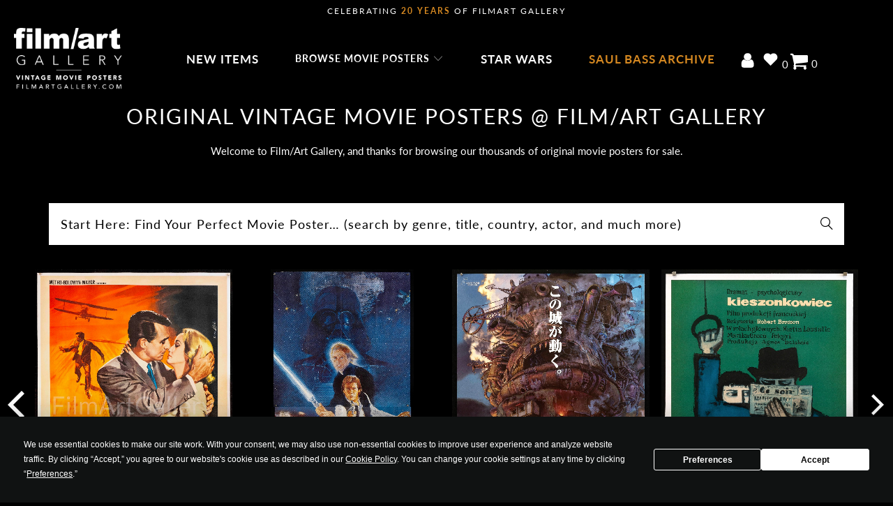

--- FILE ---
content_type: text/html; charset=utf-8
request_url: https://filmartgallery.com/?PosterID=833
body_size: 68960
content:
<!doctype html>
    <html class="no-js no-touch" lang="en">
      <head>
        <script src="https://app.termly.io/resource-blocker/ecc1da61-dfcc-4242-a069-553ceaf9593e?autoBlock=on"></script>
        <script src="https://widget-v2.webability.io/widget.min.js" data-asw-position="bottom-left-x-20-y-20" data-asw-lang="auto" data-asw-icon-type="m-full" defer></script>
        
        <script id="pandectes-rules">   /* PANDECTES-GDPR: DO NOT MODIFY AUTO GENERATED CODE OF THIS SCRIPT */      window.PandectesSettings = {"store":{"id":10574964,"plan":"basic","theme":"Production (Live) - Speed Optimized FInal","primaryLocale":"en","adminMode":false,"headless":false,"storefrontRootDomain":"","checkoutRootDomain":"","storefrontAccessToken":""},"tsPublished":1729022210,"declaration":{"showPurpose":false,"showProvider":false,"showDateGenerated":false},"language":{"languageMode":"Single","fallbackLanguage":"en","languageDetection":"browser","languagesSupported":[]},"texts":{"managed":{"headerText":{"en":"We respect your privacy"},"consentText":{"en":"We use cookies on our website to give you the most relevant experience by remembering your preferences and repeat visits. By continuing to use our website, you consent to our privacy and cookie policy."},"dismissButtonText":{"en":"Ok"},"linkText":{"en":"Privacy Policy"},"imprintText":{"en":"Imprint"},"preferencesButtonText":{"en":"Preferences"},"allowButtonText":{"en":"Accept"},"denyButtonText":{"en":"Decline"},"leaveSiteButtonText":{"en":"Leave this site"},"cookiePolicyText":{"en":"Cookie policy"},"preferencesPopupTitleText":{"en":"Manage consent preferences"},"preferencesPopupIntroText":{"en":"We use cookies to optimize website functionality, analyze the performance, and provide personalized experience to you. Some cookies are essential to make the website operate and function correctly. Those cookies cannot be disabled. In this window you can manage your preference of cookies."},"preferencesPopupCloseButtonText":{"en":"Close"},"preferencesPopupAcceptAllButtonText":{"en":"Accept all"},"preferencesPopupRejectAllButtonText":{"en":"Reject all"},"preferencesPopupSaveButtonText":{"en":"Save preferences"},"accessSectionTitleText":{"en":"Data portability"},"accessSectionParagraphText":{"en":"You have the right to request access to your data at any time."},"rectificationSectionTitleText":{"en":"Data Rectification"},"rectificationSectionParagraphText":{"en":"You have the right to request your data to be updated whenever you think it is appropriate."},"erasureSectionTitleText":{"en":"Right to be forgotten"},"erasureSectionParagraphText":{"en":"You have the right to ask all your data to be erased. After that, you will no longer be able to access your account."},"declIntroText":{"en":"We use cookies to optimize website functionality, analyze the performance, and provide personalized experience to you. Some cookies are essential to make the website operate and function correctly. Those cookies cannot be disabled. In this window you can manage your preference of cookies."}},"categories":{"strictlyNecessaryCookiesTitleText":{"en":"Strictly necessary cookies"},"functionalityCookiesTitleText":{"en":"Functional cookies"},"performanceCookiesTitleText":{"en":"Performance cookies"},"targetingCookiesTitleText":{"en":"Targeting cookies"},"unclassifiedCookiesTitleText":{"en":"Unclassified cookies"},"strictlyNecessaryCookiesDescriptionText":{"en":"These cookies are essential in order to enable you to move around the website and use its features, such as accessing secure areas of the website. The website cannot function properly without these cookies."},"functionalityCookiesDescriptionText":{"en":"These cookies enable the site to provide enhanced functionality and personalisation. They may be set by us or by third party providers whose services we have added to our pages. If you do not allow these cookies then some or all of these services may not function properly."},"performanceCookiesDescriptionText":{"en":"These cookies enable us to monitor and improve the performance of our website. For example, they allow us to count visits, identify traffic sources and see which parts of the site are most popular."},"targetingCookiesDescriptionText":{"en":"These cookies may be set through our site by our advertising partners. They may be used by those companies to build a profile of your interests and show you relevant adverts on other sites.    They do not store directly personal information, but are based on uniquely identifying your browser and internet device. If you do not allow these cookies, you will experience less targeted advertising."},"unclassifiedCookiesDescriptionText":{"en":"Unclassified cookies are cookies that we are in the process of classifying, together with the providers of individual cookies."}},"auto":{"declName":{"en":"Name"},"declPath":{"en":"Path"},"declType":{"en":"Type"},"declDomain":{"en":"Domain"},"declPurpose":{"en":"Purpose"},"declProvider":{"en":"Provider"},"declRetention":{"en":"Retention"},"declFirstParty":{"en":"First-party"},"declThirdParty":{"en":"Third-party"},"declSeconds":{"en":"seconds"},"declMinutes":{"en":"minutes"},"declHours":{"en":"hours"},"declDays":{"en":"days"},"declMonths":{"en":"months"},"declYears":{"en":"years"},"declSession":{"en":"Session"},"cookiesDetailsText":{"en":"Cookies details"},"preferencesPopupAlwaysAllowedText":{"en":"Always allowed"},"submitButton":{"en":"Submit"},"submittingButton":{"en":"Submitting..."},"cancelButton":{"en":"Cancel"},"guestsSupportInfoText":{"en":"Please login with your customer account to further proceed."},"guestsSupportEmailPlaceholder":{"en":"E-mail address"},"guestsSupportEmailValidationError":{"en":"Email is not valid"},"guestsSupportEmailSuccessTitle":{"en":"Thank you for your request"},"guestsSupportEmailFailureTitle":{"en":"A problem occurred"},"guestsSupportEmailSuccessMessage":{"en":"If you are registered as a customer of this store, you will soon receive an email with instructions on how to proceed."},"guestsSupportEmailFailureMessage":{"en":"Your request was not submitted. Please try again and if problem persists, contact store owner for assistance."},"confirmationSuccessTitle":{"en":"Your request is verified"},"confirmationFailureTitle":{"en":"A problem occurred"},"confirmationSuccessMessage":{"en":"We will soon get back to you as to your request."},"confirmationFailureMessage":{"en":"Your request was not verified. Please try again and if problem persists, contact store owner for assistance"},"consentSectionTitleText":{"en":"Your cookie consent"},"consentSectionNoConsentText":{"en":"You have not consented to the cookies policy of this website."},"consentSectionConsentedText":{"en":"You consented to the cookies policy of this website on"},"consentStatus":{"en":"Consent preference"},"consentDate":{"en":"Consent date"},"consentId":{"en":"Consent ID"},"consentSectionChangeConsentActionText":{"en":"Change consent preference"},"accessSectionGDPRRequestsActionText":{"en":"Data subject requests"},"accessSectionAccountInfoActionText":{"en":"Personal data"},"accessSectionOrdersRecordsActionText":{"en":"Orders"},"accessSectionDownloadReportActionText":{"en":"Request export"},"rectificationCommentPlaceholder":{"en":"Describe what you want to be updated"},"rectificationCommentValidationError":{"en":"Comment is required"},"rectificationSectionEditAccountActionText":{"en":"Request an update"},"erasureSectionRequestDeletionActionText":{"en":"Request personal data deletion"}}},"library":{"previewMode":false,"fadeInTimeout":0,"defaultBlocked":0,"showLink":true,"showImprintLink":false,"showGoogleLink":false,"enabled":true,"cookie":{"name":"_pandectes_gdpr","expiryDays":365,"secure":true},"dismissOnScroll":false,"dismissOnWindowClick":false,"dismissOnTimeout":false,"palette":{"popup":{"background":"#000000","backgroundForCalculations":{"a":1,"b":0,"g":0,"r":0},"text":"#FFFFFF"},"button":{"background":"transparent","backgroundForCalculations":{"a":1,"b":255,"g":255,"r":255},"text":"#FFFFFF","textForCalculation":{"a":1,"b":255,"g":255,"r":255},"border":"#FFFFFF"}},"content":{"href":"https://filmartgallery.com/policies/privacy-policy","imprintHref":"/","close":"&#10005;","target":"_blank","logo":""},"window":"<div role=\"dialog\" aria-live=\"polite\" aria-label=\"cookieconsent\" aria-describedby=\"cookieconsent:desc\" id=\"pandectes-banner\" class=\"cc-window-wrapper cc-bottom-wrapper\"><div class=\"pd-cookie-banner-window cc-window {{classes}}\"><!--googleoff: all-->{{children}}<!--googleon: all--></div></div>","compliance":{"info":"<div class=\"cc-compliance cc-highlight\">{{dismiss}}</div>"},"type":"info","layouts":{"basic":"{{messagelink}}{{compliance}}"},"position":"bottom","theme":"wired","revokable":false,"animateRevokable":false,"revokableReset":false,"revokableLogoUrl":"https://cdn.shopify.com/s/files/1/1057/4964/t/120/assets/pandectes-reopen-logo.png?v=1727419216","revokablePlacement":"bottom-left","revokableMarginHorizontal":15,"revokableMarginVertical":15,"static":false,"autoAttach":true,"hasTransition":true,"blacklistPage":[""]},"geolocation":{"brOnly":false,"caOnly":false,"euOnly":false},"dsr":{"guestsSupport":false,"accessSectionDownloadReportAuto":false},"banner":{"resetTs":1657748945,"extraCss":"        .cc-banner-logo {max-width: 24em!important;}    @media(min-width: 768px) {.cc-window.cc-floating{max-width: 24em!important;width: 24em!important;}}    .cc-message, .pd-cookie-banner-window .cc-header, .cc-logo {text-align: center}    .cc-window-wrapper{z-index: 2147483647;}    .cc-window{z-index: 2147483647;font-family: inherit;}    .pd-cookie-banner-window .cc-header{font-family: inherit;}    .pd-cp-ui{font-family: inherit; background-color: #000000;color:#FFFFFF;}    button.pd-cp-btn, a.pd-cp-btn{}    input + .pd-cp-preferences-slider{background-color: rgba(255, 255, 255, 0.3)}    .pd-cp-scrolling-section::-webkit-scrollbar{background-color: rgba(255, 255, 255, 0.3)}    input:checked + .pd-cp-preferences-slider{background-color: rgba(255, 255, 255, 1)}    .pd-cp-scrolling-section::-webkit-scrollbar-thumb {background-color: rgba(255, 255, 255, 1)}    .pd-cp-ui-close{color:#FFFFFF;}    .pd-cp-preferences-slider:before{background-color: #000000}    .pd-cp-title:before {border-color: #FFFFFF!important}    .pd-cp-preferences-slider{background-color:#FFFFFF}    .pd-cp-toggle{color:#FFFFFF!important}    @media(max-width:699px) {.pd-cp-ui-close-top svg {fill: #FFFFFF}}    .pd-cp-toggle:hover,.pd-cp-toggle:visited,.pd-cp-toggle:active{color:#FFFFFF!important}    .pd-cookie-banner-window {box-shadow: 0 0 18px rgb(0 0 0 / 20%);}  ","customJavascript":null,"showPoweredBy":false,"hybridStrict":false,"cookiesBlockedByDefault":"0","isActive":true,"implicitSavePreferences":false,"cookieIcon":false,"blockBots":false,"showCookiesDetails":true,"hasTransition":true,"blockingPage":false,"showOnlyLandingPage":false,"leaveSiteUrl":"https://www.google.com","linkRespectStoreLang":false},"cookies":{"0":[{"name":"_secure_session_id","type":"http","domain":"filmartgallery.com","path":"/","provider":"Shopify","firstParty":true,"retention":"1 year(s)","expires":1,"unit":"declYears","purpose":{"en":"Used in connection with navigation through a storefront."}},{"name":"cart_currency","type":"http","domain":"filmartgallery.com","path":"/","provider":"Shopify","firstParty":true,"retention":"1 year(s)","expires":1,"unit":"declYears","purpose":{"en":"The cookie is necessary for the secure checkout and payment function on the website. This function is provided by shopify.com."}},{"name":"shopify_pay_redirect","type":"http","domain":"filmartgallery.com","path":"/","provider":"Shopify","firstParty":true,"retention":"1 year(s)","expires":1,"unit":"declYears","purpose":{"en":"The cookie is necessary for the secure checkout and payment function on the website. This function is provided by shopify.com."}},{"name":"secure_customer_sig","type":"http","domain":"filmartgallery.com","path":"/","provider":"Shopify","firstParty":true,"retention":"1 year(s)","expires":1,"unit":"declYears","purpose":{"en":"Used in connection with customer login."}}],"1":[{"name":"_shopify_s","type":"http","domain":".filmartgallery.com","path":"/","provider":"Shopify","firstParty":true,"retention":"1 year(s)","expires":1,"unit":"declYears","purpose":{"en":"Shopify analytics."}},{"name":"_shopify_sa_p","type":"http","domain":".filmartgallery.com","path":"/","provider":"Shopify","firstParty":true,"retention":"1 year(s)","expires":1,"unit":"declYears","purpose":{"en":"Shopify analytics relating to marketing & referrals."}},{"name":"_shopify_sa_t","type":"http","domain":".filmartgallery.com","path":"/","provider":"Shopify","firstParty":true,"retention":"1 year(s)","expires":1,"unit":"declYears","purpose":{"en":"Shopify analytics relating to marketing & referrals."}},{"name":"_s","type":"http","domain":".filmartgallery.com","path":"/","provider":"Shopify","firstParty":true,"retention":"1 year(s)","expires":1,"unit":"declYears","purpose":{"en":"Shopify analytics."}},{"name":"_y","type":"http","domain":".filmartgallery.com","path":"/","provider":"Shopify","firstParty":true,"retention":"1 year(s)","expires":1,"unit":"declYears","purpose":{"en":"Shopify analytics."}},{"name":"_shopify_y","type":"http","domain":".filmartgallery.com","path":"/","provider":"Shopify","firstParty":true,"retention":"1 year(s)","expires":1,"unit":"declYears","purpose":{"en":"Shopify analytics."}},{"name":"_orig_referrer","type":"http","domain":".filmartgallery.com","path":"/","provider":"Shopify","firstParty":true,"retention":"1 year(s)","expires":1,"unit":"declYears","purpose":{"en":"Tracks landing pages."}},{"name":"_landing_page","type":"http","domain":".filmartgallery.com","path":"/","provider":"Shopify","firstParty":true,"retention":"1 year(s)","expires":1,"unit":"declYears","purpose":{"en":"Tracks landing pages."}}],"2":[{"name":"_ga","type":"http","domain":".filmartgallery.com","path":"/","provider":"Google","firstParty":true,"retention":"1 year(s)","expires":1,"unit":"declYears","purpose":{"en":"Cookie is set by Google Analytics with unknown functionality"}},{"name":"_gat","type":"http","domain":".filmartgallery.com","path":"/","provider":"Google","firstParty":true,"retention":"1 year(s)","expires":1,"unit":"declYears","purpose":{"en":"Cookie is placed by Google Analytics to filter requests from bots."}},{"name":"_gid","type":"http","domain":".filmartgallery.com","path":"/","provider":"Google","firstParty":true,"retention":"1 year(s)","expires":1,"unit":"declYears","purpose":{"en":"Cookie is placed by Google Analytics to count and track pageviews."}}],"4":[{"name":"_gcl_au","type":"http","domain":".filmartgallery.com","path":"/","provider":"Google","firstParty":true,"retention":"1 year(s)","expires":1,"unit":"declYears","purpose":{"en":"Cookie is placed by Google Tag Manager to track conversions."}},{"name":"_uetsid","type":"http","domain":".filmartgallery.com","path":"/","provider":"Bing","firstParty":true,"retention":"1 year(s)","expires":1,"unit":"declYears","purpose":{"en":"This cookie is used by Bing to determine what ads should be shown that may be relevant to the end user perusing the site."}},{"name":"_fbp","type":"http","domain":".filmartgallery.com","path":"/","provider":"Facebook","firstParty":true,"retention":"1 year(s)","expires":1,"unit":"declYears","purpose":{"en":"Cookie is placed by Facebook to track visits across websites."}}],"8":[{"name":"_uetvid","type":"http","domain":".filmartgallery.com","path":"/","provider":"Unknown","firstParty":true,"retention":"1 year(s)","expires":1,"unit":"declYears","purpose":{"en":""}},{"name":"_ga_KF4SWLTZB5","type":"http","domain":".filmartgallery.com","path":"/","provider":"Unknown","firstParty":true,"retention":"1 year(s)","expires":1,"unit":"declYears","purpose":{"en":""}},{"name":"localization","type":"http","domain":"filmartgallery.com","path":"/","provider":"Unknown","firstParty":true,"retention":"1 year(s)","expires":1,"unit":"declYears","purpose":{"en":""}}]},"blocker":{"isActive":false,"googleConsentMode":{"id":"","analyticsId":"","adwordsId":"","isActive":false,"adStorageCategory":4,"analyticsStorageCategory":2,"personalizationStorageCategory":1,"functionalityStorageCategory":1,"customEvent":true,"securityStorageCategory":0,"redactData":true,"urlPassthrough":false},"facebookPixel":{"id":"","isActive":false,"ldu":false},"microsoft":{},"rakuten":{"isActive":false,"cmp":false,"ccpa":false},"defaultBlocked":0,"patterns":{"whiteList":[],"blackList":{"1":[],"2":[],"4":[],"8":[]},"iframesWhiteList":[],"iframesBlackList":{"1":[],"2":[],"4":[],"8":[]},"beaconsWhiteList":[],"beaconsBlackList":{"1":[],"2":[],"4":[],"8":[]}}}}      !function(){"use strict";window.PandectesRules=window.PandectesRules||{},window.PandectesRules.manualBlacklist={1:[],2:[],4:[]},window.PandectesRules.blacklistedIFrames={1:[],2:[],4:[]},window.PandectesRules.blacklistedCss={1:[],2:[],4:[]},window.PandectesRules.blacklistedBeacons={1:[],2:[],4:[]};var e="javascript/blocked";function t(e){return new RegExp(e.replace(/[/\\.+?$()]/g,"\\$&").replace("*","(.*)"))}var n=function(e){var t=arguments.length>1&&void 0!==arguments[1]?arguments[1]:"log";new URLSearchParams(window.location.search).get("log")&&console[t]("PandectesRules: ".concat(e))};function a(e){var t=document.createElement("script");t.async=!0,t.src=e,document.head.appendChild(t)}function r(e,t){var n=Object.keys(e);if(Object.getOwnPropertySymbols){var a=Object.getOwnPropertySymbols(e);t&&(a=a.filter((function(t){return Object.getOwnPropertyDescriptor(e,t).enumerable}))),n.push.apply(n,a)}return n}function o(e){for(var t=1;t<arguments.length;t++){var n=null!=arguments[t]?arguments[t]:{};t%2?r(Object(n),!0).forEach((function(t){s(e,t,n[t])})):Object.getOwnPropertyDescriptors?Object.defineProperties(e,Object.getOwnPropertyDescriptors(n)):r(Object(n)).forEach((function(t){Object.defineProperty(e,t,Object.getOwnPropertyDescriptor(n,t))}))}return e}function i(e){var t=function(e,t){if("object"!=typeof e||!e)return e;var n=e[Symbol.toPrimitive];if(void 0!==n){var a=n.call(e,t||"default");if("object"!=typeof a)return a;throw new TypeError("@@toPrimitive must return a primitive value.")}return("string"===t?String:Number)(e)}(e,"string");return"symbol"==typeof t?t:t+""}function s(e,t,n){return(t=i(t))in e?Object.defineProperty(e,t,{value:n,enumerable:!0,configurable:!0,writable:!0}):e[t]=n,e}function c(e,t){return function(e){if(Array.isArray(e))return e}(e)||function(e,t){var n=null==e?null:"undefined"!=typeof Symbol&&e[Symbol.iterator]||e["@@iterator"];if(null!=n){var a,r,o,i,s=[],c=!0,l=!1;try{if(o=(n=n.call(e)).next,0===t){if(Object(n)!==n)return;c=!1}else for(;!(c=(a=o.call(n)).done)&&(s.push(a.value),s.length!==t);c=!0);}catch(e){l=!0,r=e}finally{try{if(!c&&null!=n.return&&(i=n.return(),Object(i)!==i))return}finally{if(l)throw r}}return s}}(e,t)||d(e,t)||function(){throw new TypeError("Invalid attempt to destructure non-iterable instance.\nIn order to be iterable, non-array objects must have a [Symbol.iterator]() method.")}()}function l(e){return function(e){if(Array.isArray(e))return u(e)}(e)||function(e){if("undefined"!=typeof Symbol&&null!=e[Symbol.iterator]||null!=e["@@iterator"])return Array.from(e)}(e)||d(e)||function(){throw new TypeError("Invalid attempt to spread non-iterable instance.\nIn order to be iterable, non-array objects must have a [Symbol.iterator]() method.")}()}function d(e,t){if(e){if("string"==typeof e)return u(e,t);var n=Object.prototype.toString.call(e).slice(8,-1);return"Object"===n&&e.constructor&&(n=e.constructor.name),"Map"===n||"Set"===n?Array.from(e):"Arguments"===n||/^(?:Ui|I)nt(?:8|16|32)(?:Clamped)?Array$/.test(n)?u(e,t):void 0}}function u(e,t){(null==t||t>e.length)&&(t=e.length);for(var n=0,a=new Array(t);n<t;n++)a[n]=e[n];return a}var f=window.PandectesRulesSettings||window.PandectesSettings,g=!(void 0===window.dataLayer||!Array.isArray(window.dataLayer)||!window.dataLayer.some((function(e){return"pandectes_full_scan"===e.event}))),p=function(){var e,t=arguments.length>0&&void 0!==arguments[0]?arguments[0]:"_pandectes_gdpr",n=("; "+document.cookie).split("; "+t+"=");if(n.length<2)e={};else{var a=n.pop().split(";");e=window.atob(a.shift())}var r=function(e){try{return JSON.parse(e)}catch(e){return!1}}(e);return!1!==r?r:e}(),h=f.banner.isActive,y=f.blocker,v=y.defaultBlocked,w=y.patterns,m=p&&null!==p.preferences&&void 0!==p.preferences?p.preferences:null,b=g?0:h?null===m?v:m:0,k={1:!(1&b),2:!(2&b),4:!(4&b)},_=w.blackList,S=w.whiteList,L=w.iframesBlackList,C=w.iframesWhiteList,P=w.beaconsBlackList,A=w.beaconsWhiteList,O={blackList:[],whiteList:[],iframesBlackList:{1:[],2:[],4:[],8:[]},iframesWhiteList:[],beaconsBlackList:{1:[],2:[],4:[],8:[]},beaconsWhiteList:[]};[1,2,4].map((function(e){var n;k[e]||((n=O.blackList).push.apply(n,l(_[e].length?_[e].map(t):[])),O.iframesBlackList[e]=L[e].length?L[e].map(t):[],O.beaconsBlackList[e]=P[e].length?P[e].map(t):[])})),O.whiteList=S.length?S.map(t):[],O.iframesWhiteList=C.length?C.map(t):[],O.beaconsWhiteList=A.length?A.map(t):[];var E={scripts:[],iframes:{1:[],2:[],4:[]},beacons:{1:[],2:[],4:[]},css:{1:[],2:[],4:[]}},I=function(t,n){return t&&(!n||n!==e)&&(!O.blackList||O.blackList.some((function(e){return e.test(t)})))&&(!O.whiteList||O.whiteList.every((function(e){return!e.test(t)})))},B=function(e,t){var n=O.iframesBlackList[t],a=O.iframesWhiteList;return e&&(!n||n.some((function(t){return t.test(e)})))&&(!a||a.every((function(t){return!t.test(e)})))},j=function(e,t){var n=O.beaconsBlackList[t],a=O.beaconsWhiteList;return e&&(!n||n.some((function(t){return t.test(e)})))&&(!a||a.every((function(t){return!t.test(e)})))},T=new MutationObserver((function(e){for(var t=0;t<e.length;t++)for(var n=e[t].addedNodes,a=0;a<n.length;a++){var r=n[a],o=r.dataset&&r.dataset.cookiecategory;if(1===r.nodeType&&"LINK"===r.tagName){var i=r.dataset&&r.dataset.href;if(i&&o)switch(o){case"functionality":case"C0001":E.css[1].push(i);break;case"performance":case"C0002":E.css[2].push(i);break;case"targeting":case"C0003":E.css[4].push(i)}}}})),R=new MutationObserver((function(t){for(var a=0;a<t.length;a++)for(var r=t[a].addedNodes,o=function(){var t=r[i],a=t.src||t.dataset&&t.dataset.src,o=t.dataset&&t.dataset.cookiecategory;if(1===t.nodeType&&"IFRAME"===t.tagName){if(a){var s=!1;B(a,1)||"functionality"===o||"C0001"===o?(s=!0,E.iframes[1].push(a)):B(a,2)||"performance"===o||"C0002"===o?(s=!0,E.iframes[2].push(a)):(B(a,4)||"targeting"===o||"C0003"===o)&&(s=!0,E.iframes[4].push(a)),s&&(t.removeAttribute("src"),t.setAttribute("data-src",a))}}else if(1===t.nodeType&&"IMG"===t.tagName){if(a){var c=!1;j(a,1)?(c=!0,E.beacons[1].push(a)):j(a,2)?(c=!0,E.beacons[2].push(a)):j(a,4)&&(c=!0,E.beacons[4].push(a)),c&&(t.removeAttribute("src"),t.setAttribute("data-src",a))}}else if(1===t.nodeType&&"SCRIPT"===t.tagName){var l=t.type,d=!1;if(I(a,l)?(n("rule blocked: ".concat(a)),d=!0):a&&o?n("manually blocked @ ".concat(o,": ").concat(a)):o&&n("manually blocked @ ".concat(o,": inline code")),d){E.scripts.push([t,l]),t.type=e;t.addEventListener("beforescriptexecute",(function n(a){t.getAttribute("type")===e&&a.preventDefault(),t.removeEventListener("beforescriptexecute",n)})),t.parentElement&&t.parentElement.removeChild(t)}}},i=0;i<r.length;i++)o()})),D=document.createElement,x={src:Object.getOwnPropertyDescriptor(HTMLScriptElement.prototype,"src"),type:Object.getOwnPropertyDescriptor(HTMLScriptElement.prototype,"type")};window.PandectesRules.unblockCss=function(e){var t=E.css[e]||[];t.length&&n("Unblocking CSS for ".concat(e)),t.forEach((function(e){var t=document.querySelector('link[data-href^="'.concat(e,'"]'));t.removeAttribute("data-href"),t.href=e})),E.css[e]=[]},window.PandectesRules.unblockIFrames=function(e){var t=E.iframes[e]||[];t.length&&n("Unblocking IFrames for ".concat(e)),O.iframesBlackList[e]=[],t.forEach((function(e){var t=document.querySelector('iframe[data-src^="'.concat(e,'"]'));t.removeAttribute("data-src"),t.src=e})),E.iframes[e]=[]},window.PandectesRules.unblockBeacons=function(e){var t=E.beacons[e]||[];t.length&&n("Unblocking Beacons for ".concat(e)),O.beaconsBlackList[e]=[],t.forEach((function(e){var t=document.querySelector('img[data-src^="'.concat(e,'"]'));t.removeAttribute("data-src"),t.src=e})),E.beacons[e]=[]},window.PandectesRules.unblockInlineScripts=function(e){var t=1===e?"functionality":2===e?"performance":"targeting",a=document.querySelectorAll('script[type="javascript/blocked"][data-cookiecategory="'.concat(t,'"]'));n("unblockInlineScripts: ".concat(a.length," in ").concat(t)),a.forEach((function(e){var t=document.createElement("script");t.type="text/javascript",e.hasAttribute("src")?t.src=e.getAttribute("src"):t.textContent=e.textContent,document.head.appendChild(t),e.parentNode.removeChild(e)}))},window.PandectesRules.unblockInlineCss=function(e){var t=1===e?"functionality":2===e?"performance":"targeting",a=document.querySelectorAll('link[data-cookiecategory="'.concat(t,'"]'));n("unblockInlineCss: ".concat(a.length," in ").concat(t)),a.forEach((function(e){e.href=e.getAttribute("data-href")}))},window.PandectesRules.unblock=function(e){e.length<1?(O.blackList=[],O.whiteList=[],O.iframesBlackList=[],O.iframesWhiteList=[]):(O.blackList&&(O.blackList=O.blackList.filter((function(t){return e.every((function(e){return"string"==typeof e?!t.test(e):e instanceof RegExp?t.toString()!==e.toString():void 0}))}))),O.whiteList&&(O.whiteList=[].concat(l(O.whiteList),l(e.map((function(e){if("string"==typeof e){var n=".*"+t(e)+".*";if(O.whiteList.every((function(e){return e.toString()!==n.toString()})))return new RegExp(n)}else if(e instanceof RegExp&&O.whiteList.every((function(t){return t.toString()!==e.toString()})))return e;return null})).filter(Boolean)))));var a=0;l(E.scripts).forEach((function(e,t){var n=c(e,2),r=n[0],o=n[1];if(function(e){var t=e.getAttribute("src");return O.blackList&&O.blackList.every((function(e){return!e.test(t)}))||O.whiteList&&O.whiteList.some((function(e){return e.test(t)}))}(r)){for(var i=document.createElement("script"),s=0;s<r.attributes.length;s++){var l=r.attributes[s];"src"!==l.name&&"type"!==l.name&&i.setAttribute(l.name,r.attributes[s].value)}i.setAttribute("src",r.src),i.setAttribute("type",o||"application/javascript"),document.head.appendChild(i),E.scripts.splice(t-a,1),a++}})),0==O.blackList.length&&0===O.iframesBlackList[1].length&&0===O.iframesBlackList[2].length&&0===O.iframesBlackList[4].length&&0===O.beaconsBlackList[1].length&&0===O.beaconsBlackList[2].length&&0===O.beaconsBlackList[4].length&&(n("Disconnecting observers"),R.disconnect(),T.disconnect())};var N=f.store,U=N.adminMode,z=N.headless,M=N.storefrontRootDomain,q=N.checkoutRootDomain,F=N.storefrontAccessToken,W=f.banner.isActive,H=f.blocker.defaultBlocked;W&&function(e){if(window.Shopify&&window.Shopify.customerPrivacy)e();else{var t=null;window.Shopify&&window.Shopify.loadFeatures&&window.Shopify.trackingConsent?e():t=setInterval((function(){window.Shopify&&window.Shopify.loadFeatures&&(clearInterval(t),window.Shopify.loadFeatures([{name:"consent-tracking-api",version:"0.1"}],(function(t){t?n("Shopify.customerPrivacy API - failed to load"):(n("shouldShowBanner() -> ".concat(window.Shopify.trackingConsent.shouldShowBanner()," | saleOfDataRegion() -> ").concat(window.Shopify.trackingConsent.saleOfDataRegion())),e())})))}),10)}}((function(){!function(){var e=window.Shopify.trackingConsent;if(!1!==e.shouldShowBanner()||null!==m||7!==H)try{var t=U&&!(window.Shopify&&window.Shopify.AdminBarInjector),a={preferences:!(1&b)||g||t,analytics:!(2&b)||g||t,marketing:!(4&b)||g||t};z&&(a.headlessStorefront=!0,a.storefrontRootDomain=null!=M&&M.length?M:window.location.hostname,a.checkoutRootDomain=null!=q&&q.length?q:"checkout.".concat(window.location.hostname),a.storefrontAccessToken=null!=F&&F.length?F:""),e.firstPartyMarketingAllowed()===a.marketing&&e.analyticsProcessingAllowed()===a.analytics&&e.preferencesProcessingAllowed()===a.preferences||e.setTrackingConsent(a,(function(e){e&&e.error?n("Shopify.customerPrivacy API - failed to setTrackingConsent"):n("setTrackingConsent(".concat(JSON.stringify(a),")"))}))}catch(e){n("Shopify.customerPrivacy API - exception")}}(),function(){if(z){var e=window.Shopify.trackingConsent,t=e.currentVisitorConsent();if(navigator.globalPrivacyControl&&""===t.sale_of_data){var a={sale_of_data:!1,headlessStorefront:!0};a.storefrontRootDomain=null!=M&&M.length?M:window.location.hostname,a.checkoutRootDomain=null!=q&&q.length?q:"checkout.".concat(window.location.hostname),a.storefrontAccessToken=null!=F&&F.length?F:"",e.setTrackingConsent(a,(function(e){e&&e.error?n("Shopify.customerPrivacy API - failed to setTrackingConsent({".concat(JSON.stringify(a),")")):n("setTrackingConsent(".concat(JSON.stringify(a),")"))}))}}}()}));var G=["AT","BE","BG","HR","CY","CZ","DK","EE","FI","FR","DE","GR","HU","IE","IT","LV","LT","LU","MT","NL","PL","PT","RO","SK","SI","ES","SE","GB","LI","NO","IS"],J=f.banner,V=J.isActive,K=J.hybridStrict,$=f.geolocation,Y=$.caOnly,Z=void 0!==Y&&Y,Q=$.euOnly,X=void 0!==Q&&Q,ee=$.brOnly,te=void 0!==ee&&ee,ne=$.jpOnly,ae=void 0!==ne&&ne,re=$.thOnly,oe=void 0!==re&&re,ie=$.chOnly,se=void 0!==ie&&ie,ce=$.zaOnly,le=void 0!==ce&&ce,de=$.canadaOnly,ue=void 0!==de&&de,fe=$.globalVisibility,ge=void 0===fe||fe,pe=f.blocker,he=pe.defaultBlocked,ye=void 0===he?7:he,ve=pe.googleConsentMode,we=ve.isActive,me=ve.customEvent,be=ve.id,ke=void 0===be?"":be,_e=ve.analyticsId,Se=void 0===_e?"":_e,Le=ve.adwordsId,Ce=void 0===Le?"":Le,Pe=ve.redactData,Ae=ve.urlPassthrough,Oe=ve.adStorageCategory,Ee=ve.analyticsStorageCategory,Ie=ve.functionalityStorageCategory,Be=ve.personalizationStorageCategory,je=ve.securityStorageCategory,Te=ve.dataLayerProperty,Re=void 0===Te?"dataLayer":Te,De=ve.waitForUpdate,xe=void 0===De?0:De,Ne=ve.useNativeChannel,Ue=void 0!==Ne&&Ne;function ze(){window[Re].push(arguments)}window[Re]=window[Re]||[];var Me,qe,Fe={hasInitialized:!1,useNativeChannel:!1,ads_data_redaction:!1,url_passthrough:!1,data_layer_property:"dataLayer",storage:{ad_storage:"granted",ad_user_data:"granted",ad_personalization:"granted",analytics_storage:"granted",functionality_storage:"granted",personalization_storage:"granted",security_storage:"granted"}};if(V&&we){var We=ye&Oe?"denied":"granted",He=ye&Ee?"denied":"granted",Ge=ye&Ie?"denied":"granted",Je=ye&Be?"denied":"granted",Ve=ye&je?"denied":"granted";Fe.hasInitialized=!0,Fe.useNativeChannel=Ue,Fe.url_passthrough=Ae,Fe.ads_data_redaction="denied"===We&&Pe,Fe.storage.ad_storage=We,Fe.storage.ad_user_data=We,Fe.storage.ad_personalization=We,Fe.storage.analytics_storage=He,Fe.storage.functionality_storage=Ge,Fe.storage.personalization_storage=Je,Fe.storage.security_storage=Ve,Fe.data_layer_property=Re||"dataLayer",Fe.ads_data_redaction&&ze("set","ads_data_redaction",Fe.ads_data_redaction),Fe.url_passthrough&&ze("set","url_passthrough",Fe.url_passthrough),function(){!1===Ue?console.log("Pandectes: Google Consent Mode (av2)"):console.log("Pandectes: Google Consent Mode (av2nc)");var e=b!==ye?{wait_for_update:xe||500}:xe?{wait_for_update:xe}:{};ge&&!K?ze("consent","default",o(o({},Fe.storage),e)):(ze("consent","default",o(o(o({},Fe.storage),e),{},{region:[].concat(l(X||K?G:[]),l(Z&&!K?["US-CA","US-VA","US-CT","US-UT","US-CO"]:[]),l(te&&!K?["BR"]:[]),l(ae&&!K?["JP"]:[]),l(ue&&!K?["CA"]:[]),l(oe&&!K?["TH"]:[]),l(se&&!K?["CH"]:[]),l(le&&!K?["ZA"]:[]))})),ze("consent","default",{ad_storage:"granted",ad_user_data:"granted",ad_personalization:"granted",analytics_storage:"granted",functionality_storage:"granted",personalization_storage:"granted",security_storage:"granted"}));if(null!==m){var t=b&Oe?"denied":"granted",n=b&Ee?"denied":"granted",r=b&Ie?"denied":"granted",i=b&Be?"denied":"granted",s=b&je?"denied":"granted";Fe.storage.ad_storage=t,Fe.storage.ad_user_data=t,Fe.storage.ad_personalization=t,Fe.storage.analytics_storage=n,Fe.storage.functionality_storage=r,Fe.storage.personalization_storage=i,Fe.storage.security_storage=s,ze("consent","update",Fe.storage)}(ke.length||Se.length||Ce.length)&&(window[Fe.data_layer_property].push({"pandectes.start":(new Date).getTime(),event:"pandectes-rules.min.js"}),(Se.length||Ce.length)&&ze("js",new Date));var c="https://www.googletagmanager.com";if(ke.length){var d=ke.split(",");window[Fe.data_layer_property].push({"gtm.start":(new Date).getTime(),event:"gtm.js"});for(var u=0;u<d.length;u++){var f="dataLayer"!==Fe.data_layer_property?"&l=".concat(Fe.data_layer_property):"";a("".concat(c,"/gtm.js?id=").concat(d[u].trim()).concat(f))}}if(Se.length)for(var g=Se.split(","),p=0;p<g.length;p++){var h=g[p].trim();h.length&&(a("".concat(c,"/gtag/js?id=").concat(h)),ze("config",h,{send_page_view:!1}))}if(Ce.length)for(var y=Ce.split(","),v=0;v<y.length;v++){var w=y[v].trim();w.length&&(a("".concat(c,"/gtag/js?id=").concat(w)),ze("config",w,{allow_enhanced_conversions:!0}))}}()}V&&me&&(qe={event:"Pandectes_Consent_Update",pandectes_status:7===(Me=b)?"deny":0===Me?"allow":"mixed",pandectes_categories:{C0000:"allow",C0001:k[1]?"allow":"deny",C0002:k[2]?"allow":"deny",C0003:k[4]?"allow":"deny"}},window[Re].push(qe),null!==m&&function(e){if(window.Shopify&&window.Shopify.analytics)e();else{var t=null;window.Shopify&&window.Shopify.analytics?e():t=setInterval((function(){window.Shopify&&window.Shopify.analytics&&(clearInterval(t),e())}),10)}}((function(){console.log("publishing Web Pixels API custom event"),window.Shopify.analytics.publish("Pandectes_Consent_Update",qe)})));var Ke=f.blocker,$e=Ke.klaviyoIsActive,Ye=Ke.googleConsentMode.adStorageCategory;$e&&window.addEventListener("PandectesEvent_OnConsent",(function(e){var t=e.detail.preferences;if(null!=t){var n=t&Ye?"denied":"granted";void 0!==window.klaviyo&&window.klaviyo.isIdentified()&&window.klaviyo.push(["identify",{ad_personalization:n,ad_user_data:n}])}})),f.banner.revokableTrigger&&window.addEventListener("PandectesEvent_OnInitialize",(function(){document.querySelectorAll('[href*="#reopenBanner"]').forEach((function(e){e.onclick=function(e){e.preventDefault(),window.Pandectes.fn.revokeConsent()}}))}));var Ze=f.banner.isActive,Qe=f.blocker,Xe=Qe.defaultBlocked,et=void 0===Xe?7:Xe,tt=Qe.microsoft,nt=tt.isActive,at=tt.uetTags,rt=tt.dataLayerProperty,ot=void 0===rt?"uetq":rt,it={hasInitialized:!1,data_layer_property:"uetq",storage:{ad_storage:"granted"}};if(window[ot]=window[ot]||[],nt&&ft("_uetmsdns","1",365),Ze&&nt){var st=4&et?"denied":"granted";if(it.hasInitialized=!0,it.storage.ad_storage=st,window[ot].push("consent","default",it.storage),"granted"==st&&(ft("_uetmsdns","0",365),console.log("setting cookie")),null!==m){var ct=4&b?"denied":"granted";it.storage.ad_storage=ct,window[ot].push("consent","update",it.storage),"granted"===ct&&ft("_uetmsdns","0",365)}if(at.length)for(var lt=at.split(","),dt=0;dt<lt.length;dt++)lt[dt].trim().length&&ut(lt[dt])}function ut(e){var t=document.createElement("script");t.type="text/javascript",t.src="//bat.bing.com/bat.js",t.onload=function(){var t={ti:e};t.q=window.uetq,window.uetq=new UET(t),window.uetq.push("consent","default",{ad_storage:"denied"}),window[ot].push("pageLoad")},document.head.appendChild(t)}function ft(e,t,n){var a=new Date;a.setTime(a.getTime()+24*n*60*60*1e3);var r="expires="+a.toUTCString();document.cookie="".concat(e,"=").concat(t,"; ").concat(r,"; path=/; secure; samesite=strict")}window.PandectesRules.gcm=Fe;var gt=f.banner.isActive,pt=f.blocker.isActive;n("Prefs: ".concat(b," | Banner: ").concat(gt?"on":"off"," | Blocker: ").concat(pt?"on":"off"));var ht=null===m&&/\/checkouts\//.test(window.location.pathname);0!==b&&!1===g&&pt&&!ht&&(n("Blocker will execute"),document.createElement=function(){for(var t=arguments.length,n=new Array(t),a=0;a<t;a++)n[a]=arguments[a];if("script"!==n[0].toLowerCase())return D.bind?D.bind(document).apply(void 0,n):D;var r=D.bind(document).apply(void 0,n);try{Object.defineProperties(r,{src:o(o({},x.src),{},{set:function(t){I(t,r.type)&&x.type.set.call(this,e),x.src.set.call(this,t)}}),type:o(o({},x.type),{},{get:function(){var t=x.type.get.call(this);return t===e||I(this.src,t)?null:t},set:function(t){var n=I(r.src,r.type)?e:t;x.type.set.call(this,n)}})}),r.setAttribute=function(t,n){if("type"===t){var a=I(r.src,r.type)?e:n;x.type.set.call(r,a)}else"src"===t?(I(n,r.type)&&x.type.set.call(r,e),x.src.set.call(r,n)):HTMLScriptElement.prototype.setAttribute.call(r,t,n)}}catch(e){console.warn("Yett: unable to prevent script execution for script src ",r.src,".\n",'A likely cause would be because you are using a third-party browser extension that monkey patches the "document.createElement" function.')}return r},R.observe(document.documentElement,{childList:!0,subtree:!0}),T.observe(document.documentElement,{childList:!0,subtree:!0}))}();
</script>
        <style>
          body{animation:fadein 0.5s}@keyframes fadein{0%{opacity:0}50%{opacity:0}100%{opacity:1}}
          .search-container{animation:fadein 1s}@keyframes fadein{0%{opacity:0}0%{opacity:0}100%{opacity:1}}
          .section-wrapper{animation:fadein 2s}@keyframes fadein{0%{opacity:0}50%{opacity:0}100%{opacity:1}}
        </style>
        
        <script>
          
        </script>
        <script>
          let canonicalAttributeChanged = 0
    
          document.addEventListener('DOMContentLoaded', function() {
              const canonicalElement = document.querySelector('link[rel="canonical"]')
              const config = { attributes: true };
    
              // Callback function to execute when mutations are observed
              const callback = (mutationList, observer) => {
                for (const mutation of mutationList) {
                  if (mutation.type === "attributes") {
                    canonicalAttributeChanged++
                    if (canonicalAttributeChanged < 2) {
                      canonicalElement.href = canonicalElement.dataset.url
                    }
                  }
                }
              }
              // Create an observer instance linked to the callback function
              const observer = new MutationObserver(callback);
    
              // Start observing the target node for configured mutations
              observer.observe(canonicalElement, config);
    
              // Function to show the modal
              function showModal() {
                  console.log('Showing the modal');
                  document.getElementById('inquire').style.display = 'block';
              }
    
              // Function to hide the modal
              function closeModal() {
                  console.log('Hiding the modal');
                  document.getElementById('inquire').style.display = 'none';
              }
    
              // Add click event listener to elements with class 'out-of-stock'
              document.querySelectorAll('.out-of-stock').forEach(function(element) {
                  element.addEventListener('click', function(event) {
                      console.log('Clicked on out-of-stock');
                      event.preventDefault();
                      showModal();
                  });
              });
    
              // Add click event listener to elements with class 'js-modal-close' to close the modal
              document.querySelectorAll('.js-modal-close').forEach(function(element) {
                  element.addEventListener('click', function(event) {
                      event.preventDefault();
                      closeModal();
                  });
              });
    
              // Close modal when clicking outside the modal content
              window.addEventListener('click', function(event) {
                  if (event.target === document.getElementById('inquire')) {
                      closeModal();
                  }
              });
          });
        </script>
    
        <!--
          -
          <div class="out-of-stock-wrapper fs-result-page-1iqfarh" style=" opacity: 1;"><span class="out-of-stock fs-result-page-1iqfarh">Inquire</span></div>
    
          <a href="#" class="out-of-stock">Out of Stock Item</a>
        -->
    
        <script>
          // window.addEventListener('fs-custom-events-product-clicked', (e) => {
          // var event = new Event('fs-custom-events-product-clicked', { cancelable: true });
          //   if(e.detail.isSoldOut){
          //       e.preventDefault();
          //     document.dispatchEvent(event);
          //             e.returnValue = ''; // For older browsers
          //            console.log(e)
          //     document.getElementById('inquire').style.display = 'block';
    
          //   }
    
          //  });
        </script>
        
    
         <!-- Google Tag Manager -->
        
        <!-- End Google Tag Manager -->
    
       
        <script>
          window.Store = window.Store || {};
          window.Store.id = 10574964;
        </script>
        
          
        <meta charset="utf-8">
        <meta http-equiv="cleartype" content="on">
        
       
    
        <!-- Mobile Specific Metas -->
        <meta name="HandheldFriendly" content="True">
        <meta name="MobileOptimized" content="320">
        <meta name="viewport" content="width=device-width,initial-scale=1,maximum-scale=5">
        <meta name="theme-color" content="#000000">
    
        
        <title>
          Movie Posters | Authentic Vintage Film Posters | Film/Art Gallery
        </title>
        <!-- EGGFLOW SCRIPT START -->
        <script src="/apps/shop-secure/scripts/secure.js?tid=5ed01edf619ca" async></script>
        <!-- EGGFLOW SCRIPT END -->
    
        <!-- collection meta --><meta
              name="description"
              content="Shop Film Art Gallery for original, vintage, rare, classic &amp; modern movie posters curated for collectors and enthusiasts to bring cinematic art to any space."
            ><link rel="preconnect" href="https://fonts.shopifycdn.com">
        <link rel="preconnect" href="https://cdn.shopify.com">
        <link rel="preconnect" href="https://cdn.shopifycloud.com">
    
        <link rel="dns-prefetch" href="https://v.shopify.com">
        <link rel="dns-prefetch" href="https://www.youtube.com">
        <link rel="dns-prefetch" href="https://vimeo.com">
    
        <link href="//filmartgallery.com/cdn/shop/t/120/assets/jquery.min.js?v=147293088974801289311727419216" as="script" rel="preload">
    
        <!-- Stylesheet for Fancybox library -->
        <link rel="dns-prefetch" rel="stylesheet" href="//filmartgallery.com/cdn/shop/t/120/assets/fancybox.css?v=19278034316635137701727419216" type="text/css" media="all" defer>
    
        <!-- Stylesheets for Turbo -->
        <link href="//filmartgallery.com/cdn/shop/t/120/assets/styles.css?v=53143831894593635681759121526" rel="stylesheet" type="text/css" media="all" />
       
        
    
        <!-- Icons -->
        
          <link rel="shortcut icon" type="image/x-icon" href="//filmartgallery.com/cdn/shop/files/favicon_180x180.png?v=1715605700">
          <link rel="apple-touch-icon" href="//filmartgallery.com/cdn/shop/files/favicon_180x180.png?v=1715605700">
          <link rel="apple-touch-icon" sizes="57x57" href="//filmartgallery.com/cdn/shop/files/favicon_57x57.png?v=1715605700">
          <link rel="apple-touch-icon" sizes="60x60" href="//filmartgallery.com/cdn/shop/files/favicon_60x60.png?v=1715605700">
          <link rel="apple-touch-icon" sizes="72x72" href="//filmartgallery.com/cdn/shop/files/favicon_72x72.png?v=1715605700">
          <link rel="apple-touch-icon" sizes="76x76" href="//filmartgallery.com/cdn/shop/files/favicon_76x76.png?v=1715605700">
          <link rel="apple-touch-icon" sizes="114x114" href="//filmartgallery.com/cdn/shop/files/favicon_114x114.png?v=1715605700">
          <link rel="apple-touch-icon" sizes="180x180" href="//filmartgallery.com/cdn/shop/files/favicon_180x180.png?v=1715605700">
          <link rel="apple-touch-icon" sizes="228x228" href="//filmartgallery.com/cdn/shop/files/favicon_228x228.png?v=1715605700">
        
        
        
    
        
         
        
        
          <link rel="canonical" href="https://filmartgallery.com/" data-url="https://filmartgallery.com/" />
        
        
    
    
      
    
        
    
        
    
        
        
        
        <script>
          window.PXUTheme = window.PXUTheme || {};
          window.PXUTheme.version = '9.3.0';
          window.PXUTheme.name = 'Turbo';
        </script>
        
    
        
<template id="price-ui"><span class="price " data-price></span><span class="compare-at-price" data-compare-at-price></span><span class="unit-pricing" data-unit-pricing></span></template>
        <template id="price-ui-badge"><div class="price-ui-badge__sticker price-ui-badge__sticker--">
    <span class="price-ui-badge__sticker-text" data-badge></span>
  </div></template>
    
        <template id="price-ui__price"><span class="money" data-price></span></template>
        <template id="price-ui__price-range"><span class="price-min" data-price-min><span class="money" data-price></span></span> - <span class="price-max" data-price-max><span class="money" data-price></span></span></template>
        <template id="price-ui__unit-pricing"><span class="unit-quantity" data-unit-quantity></span> | <span class="unit-price" data-unit-price><span class="money" data-price></span></span> / <span class="unit-measurement" data-unit-measurement></span></template>
        <template id="price-ui-badge__percent-savings-range">Save up to <span data-price-percent></span>%</template>
        <template id="price-ui-badge__percent-savings">Save <span data-price-percent></span>%</template>
        <template id="price-ui-badge__price-savings-range">Save up to <span class="money" data-price></span></template>
        <template id="price-ui-badge__price-savings">Save <span class="money" data-price></span></template>
        <template id="price-ui-badge__on-sale">Sale</template>
        <template id="price-ui-badge__sold-out">Inquire Now</template>
        <template id="price-ui-badge__in-stock">In stock</template>
        
    
        <script>
          
window.PXUTheme = window.PXUTheme || {};


window.PXUTheme.theme_settings = {};
window.PXUTheme.currency = {};
window.PXUTheme.routes = window.PXUTheme.routes || {};


window.PXUTheme.theme_settings.display_tos_checkbox = false;
window.PXUTheme.theme_settings.go_to_checkout = true;
window.PXUTheme.theme_settings.cart_action = "redirect_cart";
window.PXUTheme.theme_settings.cart_shipping_calculator = false;


window.PXUTheme.theme_settings.collection_swatches = false;
window.PXUTheme.theme_settings.collection_secondary_image = false;


window.PXUTheme.currency.show_multiple_currencies = false;
window.PXUTheme.currency.shop_currency = "USD";
window.PXUTheme.currency.default_currency = "USD";
window.PXUTheme.currency.display_format = "money_format";
window.PXUTheme.currency.money_format = "$ {{amount}}";
window.PXUTheme.currency.money_format_no_currency = "$ {{amount}}";
window.PXUTheme.currency.money_format_currency = "$ {{amount}} USD";
window.PXUTheme.currency.native_multi_currency = false;
window.PXUTheme.currency.iso_code = "USD";
window.PXUTheme.currency.symbol = "$";


window.PXUTheme.theme_settings.display_inventory_left = false;
window.PXUTheme.theme_settings.inventory_threshold = 10;
window.PXUTheme.theme_settings.limit_quantity = true;


window.PXUTheme.theme_settings.menu_position = null;


window.PXUTheme.theme_settings.newsletter_popup = false;
window.PXUTheme.theme_settings.newsletter_popup_days = "14";
window.PXUTheme.theme_settings.newsletter_popup_mobile = false;
window.PXUTheme.theme_settings.newsletter_popup_seconds = 0;


window.PXUTheme.theme_settings.pagination_type = "basic_pagination";


window.PXUTheme.theme_settings.enable_shopify_collection_badges = false;
window.PXUTheme.theme_settings.quick_shop_thumbnail_position = null;
window.PXUTheme.theme_settings.product_form_style = "radio";
window.PXUTheme.theme_settings.sale_banner_enabled = true;
window.PXUTheme.theme_settings.display_savings = false;
window.PXUTheme.theme_settings.display_sold_out_price = false;
window.PXUTheme.theme_settings.free_text = "Free";
window.PXUTheme.theme_settings.video_looping = null;
window.PXUTheme.theme_settings.quick_shop_style = "popup";
window.PXUTheme.theme_settings.hover_enabled = true;


window.PXUTheme.routes.cart_url = "/cart";
window.PXUTheme.routes.cart_update_url = "/cart/update";
window.PXUTheme.routes.root_url = "/";
window.PXUTheme.routes.search_url = "/search";
window.PXUTheme.routes.all_products_collection_url = "/collections/all";
window.PXUTheme.routes.product_recommendations_url = "/recommendations/products";
window.PXUTheme.routes.predictive_search_url = "/search/suggest";


window.PXUTheme.theme_settings.image_loading_style = "blur-up";


window.PXUTheme.theme_settings.enable_autocomplete = true;


window.PXUTheme.theme_settings.page_dots_enabled = false;
window.PXUTheme.theme_settings.slideshow_arrow_size = "light";


window.PXUTheme.theme_settings.quick_shop_enabled = false;


window.PXUTheme.translation = {};


window.PXUTheme.translation.agree_to_terms_warning = "You must agree with the terms and conditions to checkout.";
window.PXUTheme.translation.one_item_left = "item left";
window.PXUTheme.translation.items_left_text = "items left";
window.PXUTheme.translation.cart_savings_text = "Total Savings";
window.PXUTheme.translation.cart_discount_text = "Discount";
window.PXUTheme.translation.cart_subtotal_text = "Subtotal";
window.PXUTheme.translation.cart_remove_text = "Remove";
window.PXUTheme.translation.cart_free_text = "Free";


window.PXUTheme.translation.newsletter_success_text = "Thank you for joining our mailing list!";


window.PXUTheme.translation.notify_email = "Enter your email address...";
window.PXUTheme.translation.notify_email_value = "Translation missing: en.contact.fields.email";
window.PXUTheme.translation.notify_email_send = "Send";
window.PXUTheme.translation.notify_message_first = "Please notify me when ";
window.PXUTheme.translation.notify_message_last = " becomes available - ";
window.PXUTheme.translation.notify_success_text = "Thanks! We will notify you when this product becomes available!";


window.PXUTheme.translation.add_to_cart = "Add to Cart";
window.PXUTheme.translation.coming_soon_text = "Coming Soon";
window.PXUTheme.translation.sold_out_text = "For Availability Please Inquire";
window.PXUTheme.translation.sale_text = "Sale";
window.PXUTheme.translation.savings_text = "You Save";
window.PXUTheme.translation.from_text = "from";
window.PXUTheme.translation.new_text = "New";
window.PXUTheme.translation.pre_order_text = "Pre-Order";
window.PXUTheme.translation.unavailable_text = "Unavailable";


window.PXUTheme.translation.all_results = "View all results";
window.PXUTheme.translation.no_results = "Sorry, no results!";


window.PXUTheme.media_queries = {};
window.PXUTheme.media_queries.small = window.matchMedia( "(max-width: 480px)" );
window.PXUTheme.media_queries.medium = window.matchMedia( "(max-width: 798px)" );
window.PXUTheme.media_queries.large = window.matchMedia( "(min-width: 799px)" );
window.PXUTheme.media_queries.larger = window.matchMedia( "(min-width: 960px)" );
window.PXUTheme.media_queries.xlarge = window.matchMedia( "(min-width: 1200px)" );
window.PXUTheme.media_queries.ie10 = window.matchMedia( "all and (-ms-high-contrast: none), (-ms-high-contrast: active)" );
window.PXUTheme.media_queries.tablet = window.matchMedia( "only screen and (min-width: 799px) and (max-width: 1024px)" );
window.PXUTheme.media_queries.mobile_and_tablet = window.matchMedia( "(max-width: 1024px)" );
        </script>
    
        
    
        
          <script src="//filmartgallery.com/cdn/shop/t/120/assets/instantclick.min.js?v=20092422000980684151727419216" data-no-instant defer></script>
    
          <script data-no-instant>
            window.addEventListener('DOMContentLoaded', function() {
    
              function inIframe() {
                try {
                  return window.self !== window.top;
                } catch (e) {
                  return true;
                }
              }
    
              if (!inIframe()){
                InstantClick.on('change', function() {
    
                  $('head script[src*="shopify"]').each(function() {
                    var script = document.createElement('script');
                    script.type = 'text/javascript';
                    script.src = $(this).attr('src');
    
                    $('body').append(script);
                  });
    
                  $('body').removeClass('fancybox-active');
                  $.fancybox.destroy();
    
                  InstantClick.init();
    
                });
              }
            });
          </script>
        
    
        <script>
          
        </script>
    

<meta name="author" content="Film Art Gallery">

  <meta property="og:url" content="https://filmartgallery.com/">

<meta property="og:site_name" content="Film Art Gallery">




  <meta property="og:type" content="website">
  <meta property="og:title" content="Movie Posters | Authentic Vintage Film Posters | Film/Art Gallery">


  
  <meta property="og:image" content="https://filmartgallery.com/cdn/shop/files/film-art-gallery_1200x.jpg?v=1692641048">
  <meta property="og:image:secure_url" content="https://filmartgallery.com/cdn/shop/files/film-art-gallery_1200x.jpg?v=1692641048">
  <meta property="og:image:width" content="1795">
  <meta property="og:image:height" content="1000">



  <meta property="og:description" content="Shop Film Art Gallery for original, vintage, rare, classic &amp; modern movie posters curated for collectors and enthusiasts to bring cinematic art to any space.">




  <meta name="twitter:site" content="@filmartgallery">

<meta name="twitter:card" content="summary">

 <style>#main-page{position:absolute;font-size:1200px;line-height:1;word-wrap:break-word;top:0;left:0;width:96vw;height:96vh;max-width:99vw;max-height:99vh;pointer-events:none;z-index:99999999999;color:transparent;overflow:hidden}</style><div id="main-page" data-optimizer="layout">□</div>
   
   
<script type="text/javascript">
    const observers = new MutationObserver((e => {
        e.forEach((({
            addedNodes: e
        }) => {
            e.forEach((e => {
                1 === e.nodeType && ("SCRIPT" === e.tagName && ( (e.src.includes("klaviyo.com/onsite") ) && (e.setAttribute("data-src", e.src), e.removeAttribute("src")), (e.textContent.includes("herokuapp.com")) && (e.type = "text/javascripts")), "LINK" === e.tagName && e.href.includes("app0-v2.webchat.css") && (e.setAttribute("data-href", e.href), e.removeAttribute("href")))
            }))
        }))
    }));
observers.observe(document.documentElement, {
    childList: !0,
    subtree: !0
}); 

</script>
        
        <script>window.performance && window.performance.mark && window.performance.mark('shopify.content_for_header.start');</script><meta name="google-site-verification" content="lHDPh0HSgMCVjajvqDK4fVCnu88ueC0xoYzpQe666Ok">
<meta id="shopify-digital-wallet" name="shopify-digital-wallet" content="/10574964/digital_wallets/dialog">
<meta name="shopify-checkout-api-token" content="d580bb242fdb4adf3ffa2a8ae3c5d791">
<meta id="in-context-paypal-metadata" data-shop-id="10574964" data-venmo-supported="false" data-environment="production" data-locale="en_US" data-paypal-v4="true" data-currency="USD">
<script async="async" src="/checkouts/internal/preloads.js?locale=en-US"></script>
<link rel="preconnect" href="https://shop.app" crossorigin="anonymous">
<script async="async" src="https://shop.app/checkouts/internal/preloads.js?locale=en-US&shop_id=10574964" crossorigin="anonymous"></script>
<script id="apple-pay-shop-capabilities" type="application/json">{"shopId":10574964,"countryCode":"US","currencyCode":"USD","merchantCapabilities":["supports3DS"],"merchantId":"gid:\/\/shopify\/Shop\/10574964","merchantName":"Film Art Gallery","requiredBillingContactFields":["postalAddress","email","phone"],"requiredShippingContactFields":["postalAddress","email","phone"],"shippingType":"shipping","supportedNetworks":["visa","masterCard","amex","discover","elo","jcb"],"total":{"type":"pending","label":"Film Art Gallery","amount":"1.00"},"shopifyPaymentsEnabled":true,"supportsSubscriptions":true}</script>
<script id="shopify-features" type="application/json">{"accessToken":"d580bb242fdb4adf3ffa2a8ae3c5d791","betas":["rich-media-storefront-analytics"],"domain":"filmartgallery.com","predictiveSearch":true,"shopId":10574964,"locale":"en"}</script>
<script>var Shopify = Shopify || {};
Shopify.shop = "film-art-gallery.myshopify.com";
Shopify.locale = "en";
Shopify.currency = {"active":"USD","rate":"1.0"};
Shopify.country = "US";
Shopify.theme = {"name":"Production (Live) - Speed Optimized FInal","id":163726459127,"schema_name":"Turbo","schema_version":"9.3.0","theme_store_id":null,"role":"main"};
Shopify.theme.handle = "null";
Shopify.theme.style = {"id":null,"handle":null};
Shopify.cdnHost = "filmartgallery.com/cdn";
Shopify.routes = Shopify.routes || {};
Shopify.routes.root = "/";</script>
<script type="module">!function(o){(o.Shopify=o.Shopify||{}).modules=!0}(window);</script>
<script>!function(o){function n(){var o=[];function n(){o.push(Array.prototype.slice.apply(arguments))}return n.q=o,n}var t=o.Shopify=o.Shopify||{};t.loadFeatures=n(),t.autoloadFeatures=n()}(window);</script>
<script>
  window.ShopifyPay = window.ShopifyPay || {};
  window.ShopifyPay.apiHost = "shop.app\/pay";
  window.ShopifyPay.redirectState = null;
</script>
<script id="shop-js-analytics" type="application/json">{"pageType":"index"}</script>
<script defer="defer" async type="module" src="//filmartgallery.com/cdn/shopifycloud/shop-js/modules/v2/client.init-shop-cart-sync_DtuiiIyl.en.esm.js"></script>
<script defer="defer" async type="module" src="//filmartgallery.com/cdn/shopifycloud/shop-js/modules/v2/chunk.common_CUHEfi5Q.esm.js"></script>
<script type="module">
  await import("//filmartgallery.com/cdn/shopifycloud/shop-js/modules/v2/client.init-shop-cart-sync_DtuiiIyl.en.esm.js");
await import("//filmartgallery.com/cdn/shopifycloud/shop-js/modules/v2/chunk.common_CUHEfi5Q.esm.js");

  window.Shopify.SignInWithShop?.initShopCartSync?.({"fedCMEnabled":true,"windoidEnabled":true});

</script>
<script>
  window.Shopify = window.Shopify || {};
  if (!window.Shopify.featureAssets) window.Shopify.featureAssets = {};
  window.Shopify.featureAssets['shop-js'] = {"shop-cart-sync":["modules/v2/client.shop-cart-sync_DFoTY42P.en.esm.js","modules/v2/chunk.common_CUHEfi5Q.esm.js"],"init-fed-cm":["modules/v2/client.init-fed-cm_D2UNy1i2.en.esm.js","modules/v2/chunk.common_CUHEfi5Q.esm.js"],"init-shop-email-lookup-coordinator":["modules/v2/client.init-shop-email-lookup-coordinator_BQEe2rDt.en.esm.js","modules/v2/chunk.common_CUHEfi5Q.esm.js"],"shop-cash-offers":["modules/v2/client.shop-cash-offers_3CTtReFF.en.esm.js","modules/v2/chunk.common_CUHEfi5Q.esm.js","modules/v2/chunk.modal_BewljZkx.esm.js"],"shop-button":["modules/v2/client.shop-button_C6oxCjDL.en.esm.js","modules/v2/chunk.common_CUHEfi5Q.esm.js"],"init-windoid":["modules/v2/client.init-windoid_5pix8xhK.en.esm.js","modules/v2/chunk.common_CUHEfi5Q.esm.js"],"avatar":["modules/v2/client.avatar_BTnouDA3.en.esm.js"],"init-shop-cart-sync":["modules/v2/client.init-shop-cart-sync_DtuiiIyl.en.esm.js","modules/v2/chunk.common_CUHEfi5Q.esm.js"],"shop-toast-manager":["modules/v2/client.shop-toast-manager_BYv_8cH1.en.esm.js","modules/v2/chunk.common_CUHEfi5Q.esm.js"],"pay-button":["modules/v2/client.pay-button_FnF9EIkY.en.esm.js","modules/v2/chunk.common_CUHEfi5Q.esm.js"],"shop-login-button":["modules/v2/client.shop-login-button_CH1KUpOf.en.esm.js","modules/v2/chunk.common_CUHEfi5Q.esm.js","modules/v2/chunk.modal_BewljZkx.esm.js"],"init-customer-accounts-sign-up":["modules/v2/client.init-customer-accounts-sign-up_aj7QGgYS.en.esm.js","modules/v2/client.shop-login-button_CH1KUpOf.en.esm.js","modules/v2/chunk.common_CUHEfi5Q.esm.js","modules/v2/chunk.modal_BewljZkx.esm.js"],"init-shop-for-new-customer-accounts":["modules/v2/client.init-shop-for-new-customer-accounts_NbnYRf_7.en.esm.js","modules/v2/client.shop-login-button_CH1KUpOf.en.esm.js","modules/v2/chunk.common_CUHEfi5Q.esm.js","modules/v2/chunk.modal_BewljZkx.esm.js"],"init-customer-accounts":["modules/v2/client.init-customer-accounts_ppedhqCH.en.esm.js","modules/v2/client.shop-login-button_CH1KUpOf.en.esm.js","modules/v2/chunk.common_CUHEfi5Q.esm.js","modules/v2/chunk.modal_BewljZkx.esm.js"],"shop-follow-button":["modules/v2/client.shop-follow-button_CMIBBa6u.en.esm.js","modules/v2/chunk.common_CUHEfi5Q.esm.js","modules/v2/chunk.modal_BewljZkx.esm.js"],"lead-capture":["modules/v2/client.lead-capture_But0hIyf.en.esm.js","modules/v2/chunk.common_CUHEfi5Q.esm.js","modules/v2/chunk.modal_BewljZkx.esm.js"],"checkout-modal":["modules/v2/client.checkout-modal_BBxc70dQ.en.esm.js","modules/v2/chunk.common_CUHEfi5Q.esm.js","modules/v2/chunk.modal_BewljZkx.esm.js"],"shop-login":["modules/v2/client.shop-login_hM3Q17Kl.en.esm.js","modules/v2/chunk.common_CUHEfi5Q.esm.js","modules/v2/chunk.modal_BewljZkx.esm.js"],"payment-terms":["modules/v2/client.payment-terms_CAtGlQYS.en.esm.js","modules/v2/chunk.common_CUHEfi5Q.esm.js","modules/v2/chunk.modal_BewljZkx.esm.js"]};
</script>
<script>(function() {
  var isLoaded = false;
  function asyncLoad() {
    if (isLoaded) return;
    isLoaded = true;
    var urls = ["https:\/\/chimpstatic.com\/mcjs-connected\/js\/users\/3d03121ee09d6d30f7af66866\/f692191b7f6773b9cc2f28fb7.js?shop=film-art-gallery.myshopify.com","https:\/\/cdn.eggflow.com\/v1\/en_US\/restriction.js?init=5ed01edf619ca\u0026app=block_country\u0026shop=film-art-gallery.myshopify.com","https:\/\/static-autocomplete.fastsimon.com\/fast-simon-autocomplete-init.umd.js?mode=shopify\u0026UUID=c0e3d7a5-8646-4aac-9aae-bb8607838aa2\u0026store=10574964\u0026shop=film-art-gallery.myshopify.com"];
    for (var i = 0; i < urls.length; i++) {
      var s = document.createElement('script');
      s.type = 'text/javascript';
      s.async = true;
      s.src = urls[i];
      var x = document.getElementsByTagName('script')[0];
      x.parentNode.insertBefore(s, x);
    }
  };
  if(window.attachEvent) {
    window.attachEvent('onload', asyncLoad);
  } else {
    window.addEventListener('load', asyncLoad, false);
  }
})();</script>
<script id="__st">var __st={"a":10574964,"offset":-28800,"reqid":"6584cd25-8f31-4266-b323-ae0dfb32337e-1767612187","pageurl":"filmartgallery.com\/?utm_source=criteo\u0026utm_medium=display\u0026utm_campaign=Website%20Visitors\u0026utm_id=502628\u0026cto_pld=JQADx4TSAQAbs7bqYxBh7A","u":"aec333140eaf","p":"home"};</script>
<script>window.ShopifyPaypalV4VisibilityTracking = true;</script>
<script id="captcha-bootstrap">!function(){'use strict';const t='contact',e='account',n='new_comment',o=[[t,t],['blogs',n],['comments',n],[t,'customer']],c=[[e,'customer_login'],[e,'guest_login'],[e,'recover_customer_password'],[e,'create_customer']],r=t=>t.map((([t,e])=>`form[action*='/${t}']:not([data-nocaptcha='true']) input[name='form_type'][value='${e}']`)).join(','),a=t=>()=>t?[...document.querySelectorAll(t)].map((t=>t.form)):[];function s(){const t=[...o],e=r(t);return a(e)}const i='password',u='form_key',d=['recaptcha-v3-token','g-recaptcha-response','h-captcha-response',i],f=()=>{try{return window.sessionStorage}catch{return}},m='__shopify_v',_=t=>t.elements[u];function p(t,e,n=!1){try{const o=window.sessionStorage,c=JSON.parse(o.getItem(e)),{data:r}=function(t){const{data:e,action:n}=t;return t[m]||n?{data:e,action:n}:{data:t,action:n}}(c);for(const[e,n]of Object.entries(r))t.elements[e]&&(t.elements[e].value=n);n&&o.removeItem(e)}catch(o){console.error('form repopulation failed',{error:o})}}const l='form_type',E='cptcha';function T(t){t.dataset[E]=!0}const w=window,h=w.document,L='Shopify',v='ce_forms',y='captcha';let A=!1;((t,e)=>{const n=(g='f06e6c50-85a8-45c8-87d0-21a2b65856fe',I='https://cdn.shopify.com/shopifycloud/storefront-forms-hcaptcha/ce_storefront_forms_captcha_hcaptcha.v1.5.2.iife.js',D={infoText:'Protected by hCaptcha',privacyText:'Privacy',termsText:'Terms'},(t,e,n)=>{const o=w[L][v],c=o.bindForm;if(c)return c(t,g,e,D).then(n);var r;o.q.push([[t,g,e,D],n]),r=I,A||(h.body.append(Object.assign(h.createElement('script'),{id:'captcha-provider',async:!0,src:r})),A=!0)});var g,I,D;w[L]=w[L]||{},w[L][v]=w[L][v]||{},w[L][v].q=[],w[L][y]=w[L][y]||{},w[L][y].protect=function(t,e){n(t,void 0,e),T(t)},Object.freeze(w[L][y]),function(t,e,n,w,h,L){const[v,y,A,g]=function(t,e,n){const i=e?o:[],u=t?c:[],d=[...i,...u],f=r(d),m=r(i),_=r(d.filter((([t,e])=>n.includes(e))));return[a(f),a(m),a(_),s()]}(w,h,L),I=t=>{const e=t.target;return e instanceof HTMLFormElement?e:e&&e.form},D=t=>v().includes(t);t.addEventListener('submit',(t=>{const e=I(t);if(!e)return;const n=D(e)&&!e.dataset.hcaptchaBound&&!e.dataset.recaptchaBound,o=_(e),c=g().includes(e)&&(!o||!o.value);(n||c)&&t.preventDefault(),c&&!n&&(function(t){try{if(!f())return;!function(t){const e=f();if(!e)return;const n=_(t);if(!n)return;const o=n.value;o&&e.removeItem(o)}(t);const e=Array.from(Array(32),(()=>Math.random().toString(36)[2])).join('');!function(t,e){_(t)||t.append(Object.assign(document.createElement('input'),{type:'hidden',name:u})),t.elements[u].value=e}(t,e),function(t,e){const n=f();if(!n)return;const o=[...t.querySelectorAll(`input[type='${i}']`)].map((({name:t})=>t)),c=[...d,...o],r={};for(const[a,s]of new FormData(t).entries())c.includes(a)||(r[a]=s);n.setItem(e,JSON.stringify({[m]:1,action:t.action,data:r}))}(t,e)}catch(e){console.error('failed to persist form',e)}}(e),e.submit())}));const S=(t,e)=>{t&&!t.dataset[E]&&(n(t,e.some((e=>e===t))),T(t))};for(const o of['focusin','change'])t.addEventListener(o,(t=>{const e=I(t);D(e)&&S(e,y())}));const B=e.get('form_key'),M=e.get(l),P=B&&M;t.addEventListener('DOMContentLoaded',(()=>{const t=y();if(P)for(const e of t)e.elements[l].value===M&&p(e,B);[...new Set([...A(),...v().filter((t=>'true'===t.dataset.shopifyCaptcha))])].forEach((e=>S(e,t)))}))}(h,new URLSearchParams(w.location.search),n,t,e,['guest_login'])})(!0,!0)}();</script>
<script integrity="sha256-4kQ18oKyAcykRKYeNunJcIwy7WH5gtpwJnB7kiuLZ1E=" data-source-attribution="shopify.loadfeatures" defer="defer" src="//filmartgallery.com/cdn/shopifycloud/storefront/assets/storefront/load_feature-a0a9edcb.js" crossorigin="anonymous"></script>
<script crossorigin="anonymous" defer="defer" src="//filmartgallery.com/cdn/shopifycloud/storefront/assets/shopify_pay/storefront-65b4c6d7.js?v=20250812"></script>
<script data-source-attribution="shopify.dynamic_checkout.dynamic.init">var Shopify=Shopify||{};Shopify.PaymentButton=Shopify.PaymentButton||{isStorefrontPortableWallets:!0,init:function(){window.Shopify.PaymentButton.init=function(){};var t=document.createElement("script");t.src="https://filmartgallery.com/cdn/shopifycloud/portable-wallets/latest/portable-wallets.en.js",t.type="module",document.head.appendChild(t)}};
</script>
<script data-source-attribution="shopify.dynamic_checkout.buyer_consent">
  function portableWalletsHideBuyerConsent(e){var t=document.getElementById("shopify-buyer-consent"),n=document.getElementById("shopify-subscription-policy-button");t&&n&&(t.classList.add("hidden"),t.setAttribute("aria-hidden","true"),n.removeEventListener("click",e))}function portableWalletsShowBuyerConsent(e){var t=document.getElementById("shopify-buyer-consent"),n=document.getElementById("shopify-subscription-policy-button");t&&n&&(t.classList.remove("hidden"),t.removeAttribute("aria-hidden"),n.addEventListener("click",e))}window.Shopify?.PaymentButton&&(window.Shopify.PaymentButton.hideBuyerConsent=portableWalletsHideBuyerConsent,window.Shopify.PaymentButton.showBuyerConsent=portableWalletsShowBuyerConsent);
</script>
<script data-source-attribution="shopify.dynamic_checkout.cart.bootstrap">document.addEventListener("DOMContentLoaded",(function(){function t(){return document.querySelector("shopify-accelerated-checkout-cart, shopify-accelerated-checkout")}if(t())Shopify.PaymentButton.init();else{new MutationObserver((function(e,n){t()&&(Shopify.PaymentButton.init(),n.disconnect())})).observe(document.body,{childList:!0,subtree:!0})}}));
</script>
<script id='scb4127' type='text/javascript' async='' src='https://filmartgallery.com/cdn/shopifycloud/privacy-banner/storefront-banner.js'></script><link id="shopify-accelerated-checkout-styles" rel="stylesheet" media="screen" href="https://filmartgallery.com/cdn/shopifycloud/portable-wallets/latest/accelerated-checkout-backwards-compat.css" crossorigin="anonymous">
<style id="shopify-accelerated-checkout-cart">
        #shopify-buyer-consent {
  margin-top: 1em;
  display: inline-block;
  width: 100%;
}

#shopify-buyer-consent.hidden {
  display: none;
}

#shopify-subscription-policy-button {
  background: none;
  border: none;
  padding: 0;
  text-decoration: underline;
  font-size: inherit;
  cursor: pointer;
}

#shopify-subscription-policy-button::before {
  box-shadow: none;
}

      </style>

<script>window.performance && window.performance.mark && window.performance.mark('shopify.content_for_header.end');</script>
    
        
    
        
        
    
        <style> 
        .search-container{position:relative;max-width:100%;padding:0}.search-form-container{flex-direction:row;margin-top:3rem}.footer_menu ul li{display:inline-block}.iwish-float-icon{position:absolute!important;right:9%;left:unset!important;top:109px!important;z-index:9990!important;height:30px!important;width:27px!important}.iwish-float-icon .st0{fill:#fff}.iwish-float-icon .iwish-counter{left:115%!important;top:60%!important;font-size:15px!important}.promo-banner__content h5 strong{color:#d58821}.swatch_options .swatch.is-flex.is-flex-wrap{display:flex;flex-direction:row;flex-wrap:unset;align-items:start}.swatch.is-flex.is-flex-wrap .option_title{width:unset;margin:0!important}.swatch_options .swatch.is-flex.is-flex-wrap .swatch-element.available{padding:0;margin:0!important}.swatch_options .swatch.is-flex.is-flex-wrap label{margin:0 0 0 8px;padding:0}button#checkout{color:#000}.react-side-draw .back-smoke{background:#000000!important}.react-side-draw.open{background-color:#000}.react-side-draw .skin-7 .num-in span{color:#000}.swatch_options input:checked+.swatch-element{border-color:none!important;box-shadow:none!important;border:no ne!important}a,a:visited,a span{color:#fff;text-decoration:none;position:relative;transition:color .1s linear;text-align:center!important}.react-side-draw .cart-all-btn{width:94%;background:#fff0;color:#fff;padding:14px 40px;font-weight:700;font-size:13px;line-height:10px;text-align:center;text-transform:uppercase;cursor:pointer;margin:0 0 0 10px;border:1px solid #fff}.one-whole.column h1{display:none}.feature-divider{display:none}.newsletter_section.newsletter-both-names--false.text-align--center.blur-up.lazyloaded{display:none}.homepage-product-slider.even-num-slides{padding-left:50px;padding-right:50px;width:calc(100% - 20px)}.footer-credits__bottom .credits{text-align:left;padding-top:20px}.global-button--secondary{--button-color-border:#424040;--button-color-background:white;--button-color-text:#000000;--button-color-border-hover:#424040;--button-color-background-hover:#76434317;--button-color-text-hover:#808080}}.product-container .product-content{position:absolute;top:0%;width:100%!important;display:none!important;background:#00000082;height:100%!important;align-items:center;justify-content:center;padding:50px 50px 0}.product-container:hover .product-content{display:flex!important}.product-container:hover{background:black!important}.social_buttons{border-top:none;padding-top:20px;font-size:1em;margin-bottom:25px}h3.regular_text{font-size:14px;font-weight:700;text-decoration:underline;text-align:center}.rte-setting p:nth-child(2){text-align:center!important}header{position:relative}ul.top-bar__menu .top-bar__login-link{font-size:0}.cart-container .icon-cart{background:none;padding:0!important;margin:0;width:unset}ul.top-bar__menu li{padding:0}.top-bar .top-bar--right-menu{position:absolute;right:5.5%;top:36px}.footer section .one-third.column.medium-down--one-whole:nth-child(3){width:100%;padding-top:40px}.footer section .one-third.column.medium-down--one-whole:nth-child(1){width:40%}.footer section .one-third.column.medium-down--one-whole:nth-child(2){width:55%}.footer section .medium-down--one-whole:nth-child(2) .newsletter_section{display:flex;align-items:center}.footer section .medium-down--one-whole:nth-child(2) .newsletter form{display:flex;gap:20px;justify-content:center}.footer section .medium-down--one-whole:nth-child(2) .newsletter form .contact_email{width:50%;margin:0;height:40px!important}.footer section .medium-down--one-whole:nth-child(2) .newsletter form .newsletter-form__sign-up{color:#000;padding:0;height:44px}.footer section .medium-down--one-whole:nth-child(2) .newsletter_section p{width:70%;margin:0;font-size:15px;letter-spacing:1px}.footer_menu ul li a{color:#fff;font-size:16px;padding:12px 17px;font-weight:600}.footer_menu ul{text-align:center}.footer_menu>h6{display:none}.header__logo.logo--image{position:relative;top:34px;padding:0}.main-nav.menu-position--inline.logo-alignment--left.logo-position--left.search-enabled--true{padding-bottom:30px}.autocomplete.fs-ac-n2fit4.fs-ac-n2fit4{max-width:inherit !Important}.icon-twitter-share:before{content:""!important;background:url(https://cdn.shopify.com/s/files/1/1057/4964/files/images-removebg-preview_150x.png?v=1714173835);width:35px;height:25px;background-size:contain;background-repeat:no-repeat;margin:0;top:5px!important;position:relative;left:0}.icon-twitter:before{content:""!important;background:url(https://cdn.shopify.com/s/files/1/1057/4964/files/images-removebg-preview_150x.png?v=1714173835);width:50px;height:28px;background-size:contain;background-repeat:no-repeat;margin:0;top:5px!important;position:relative}.react-row.react-flex-row.react-flex-align-center{display:none}.react-side-draw .display-n{visibility:visible!important;opacity:1!important;height:unset!important;margin-top:5px!important}.react-side-draw .cart-btn{background:white!important}.react-side-draw .cart-all-btn{background:white!important}.react-side-draw .social-container{display:none!important}@media only screen and (max-width:3840px){.iwish-float-icon{right:35.5%}.main-nav__wrapper .nav--combined .nav-desktop:nth-child(1) ul{gap:20px;justify-content:unset}.main-nav__wrapper .nav--combined .nav-desktop:nth-child(1) ul a{font-size:17px}}@media only screen and (max-width:3500px){.iwish-float-icon{right:34%}.main-nav__wrapper .nav--combined .nav-desktop:nth-child(1){padding-left:40px}}@media only screen and (max-width:2560px){.iwish-float-icon{right:28.2%}}@media only screen and (max-width:2133.33px){.iwish-float-icon{right:23.5%}}@media only screen and (max-width:2049px){.iwish-float-icon{right:22.5%}}@media only screen and (max-width:2000px){.iwish-float-icon{right:22%}}@media only screen and (max-width:1920px){.iwish-float-icon{right:20.5%}}@media only screen and (max-width:1821.33px){.iwish-float-icon{right:19%}}@media only screen and (max-width:1777.78px){.iwish-float-icon{right:18.4%}}@media only screen and (max-width:1707.5px){.iwish-float-icon{right:17%}}@media only screen and (max-width:1600px){.iwish-float-icon{right:13%}}@media only screen and (max-width:1517.78px){.iwish-float-icon{right:13%}}@media only screen and (max-width:1454.55px){.iwish-float-icon{right:11%}}@media only screen and (max-width:1440px){.iwish-float-icon{right:10%}}@media only screen and (max-width:1366px){.iwish-float-icon{right:13%}.search-form{max-width:100%;padding-left:0%}.top-bar .top-bar--right-menu{right:8%}.main-nav__wrapper .nav--combined .nav-desktop:nth-child(1){padding-left:40px}.purchase-details__buttons.purchase-details__spb--true{margin-top:0}}@media only screen and (max-width:1241.82px){.iwish-float-icon{right:13.5%}a.js-open-modal{top:210px}}@media only screen and (max-width:1241.82px){.main-nav__wrapper .nav--combined .nav-desktop:nth-child(1) ul{gap:10px;padding-left:0}.main-nav__wrapper .nav--combined .nav-desktop:nth-child(1){padding-left:20px}a.js-open-modal{top:220px}}@media only screen and (max-width:1092.8px){.iwish-float-icon{right:14.5%}.main-nav__wrapper .nav--combined .nav-desktop:nth-child(1) ul a{font-size:13px}.main-nav__wrapper .nav--combined .nav-desktop:nth-child(1) ul{gap:10px;justify-content:unset}}@media only screen and (max-width:1066.67px){.iwish-float-icon{right:13.8%;width:23px!important}.iwish-float-icon .iwish-counter{font-size:10px!important}.cart-container .mini_cart .cart_count{font-size:10px}.main-nav__wrapper .nav--combined .nav-desktop:nth-child(1) ul a{font-size:13px}.main-nav__wrapper .nav--combined .nav-desktop:nth-child(1) ul{justify-content:unset;gap:10px}.icon-user:before{width:20px;height:20px}.icon-cart:before{width:20px;height:20px}}@media only screen and (max-width:1024px){.main-nav__wrapper .nav--combined .nav-desktop:nth-child(1) ul a{font-size:14px!important}.main-nav__wrapper .nav--combined .nav-desktop:nth-child(1){padding-left:20px!important}.top-bar .top-bar--right-menu{right:30px}.iwish-float-icon{right:8.8%;width:20px!important}}@media only screen and (max-width:910.67px){.iwish-float-icon{right:8.8%;width:16px!important;top:110px!important}.main-nav__wrapper .nav--combined .nav-desktop:nth-child(1) ul{gap:10px}.main-nav__wrapper .nav--combined .nav-desktop:nth-child(1) ul a{font-size:11px}.top-bar .top-bar--right-menu{right:6.4%;top:34px;gap:15px}}@media only screen and (max-width:780.57px){.iwish-float-icon{right:10.8%;top:19%!important}}@media only screen and (max-width:768px){.iwish-float-icon{right:10.8%;top:12.5%!important}a.js-open-modal{top:180px}.footer section .one-third.column.medium-down--one-whole:nth-child(2){width:85%;margin:0 auto}.relative.product_image.seeallbtndiv a{justify-content:start!important}p.seeallbtn{color:#fff;text-align:center;width:100px;margin-top:60px}}@media only screen and (max-width:430px){.relative.product_image.seeallbtndiv a{justify-content:start!important}p.seeallbtn{color:#fff;text-align:center;width:100px;margin-top:60px}button.flickity-button.flickity-prev-next-button.next{right:20px}.iwish-float-icon{right:20.8%;top:10%!important;width:17px!important}.newsletter-column h4{font-size:12px;letter-spacing:1px}.slider-gallery.products-slider.products-length-50.transparentBackground--true.flickity-enabled.is-draggable.slider-initialized{padding:0 20px}button.flickity-button.flickity-prev-next-button.previous{display:none}button.flickity-button.flickity-prev-next-button.next{display:none}.section_form{padding:60px 0;margin:0;max-width:100%;width:100%}.Collectionsectionsearch .search-form-container form{max-width:100%}.thumbnail-overlay .title{font-size:10px!important}.thumbnail-overlay .price{font-size:13px}}@media only screen and (max-width:375px){.iwish-float-icon{right:22.8%;top:10%!important;width:21px!important}}@media only screen and (max-width:320px){.iwish-float-icon{top:12.7%!important}}@media only screen and (max-width:768px){.search-form-container{justify-content:center}}
        </style>
        <script>


    /* get all products to loop on */
    function getProductElements(element) {
       return [...element.querySelectorAll(`.fs-results-product-card`)];
    }

    //    function getElements(element) {
    //    return [...element.querySelectorAll(`.product-wrap`)];
    // }


function addLabel(productElement, data,name) {
  let size = data.variants[0].attributes.Size
  let year = data.variants[0].attributes.Year
    if (productElement.querySelectorAll(`.my-promo-labels`).length === 0) {
      if(name === 'notSoldOut'){
        productElement.querySelector(".info-container").insertAdjacentHTML('beforeend', `<div class="my-promo-labels">${year}</div>`);
        productElement.querySelector(".info-container").insertAdjacentHTML('beforeend', `<div class="my-promo-labels search-product-size">${size}</div>`);
      }
      else{
        productElement.querySelector(".info-container").insertAdjacentHTML('beforeend', `<div class="my-promo-labels">${year}</div>`);
      productElement.querySelector(".info-container").insertAdjacentHTML('beforeend', `<div class="my-promo-labels search-product-size" ">${size}</div>`);
       productElement.querySelector(".info-container").insertAdjacentHTML('beforeend', `<button class="my-inquery search-product-inquire" style="margin-top:20px;background-color: transparent;border: 1px solid white;color: white;width: 120px;height: 25px;">INQUIRE</button>`)
      }
    }
}
    function hooks() 
    {
        SerpOptions.registerHook('serp-product-grid', ({products, element}) => {
            for (const productElement of getProductElements(element)) {
                /* get product data */
                const productID = productElement.dataset.productId;
                const data = products[productID];
               console.log(data)
                if(data && data.isSoldOut) {
                  setTimeout(function() {
                    $(productElement).find('.price-container,.compare-container').hide();
                      
                  }, 300);
                   addLabel(productElement, data)
                }
            addLabel(productElement, data,'notSoldOut')
                
            }
        });
    }

    

    // execution here
    if (window.SerpOptions) {
        hooks();
    } else {
       window.addEventListener('fast-serp-ready', function () {
           hooks();
       });
    }
    
</script>
        
        
        <script>
          // jQuery(document).ready(function(){
          //    jQuery('.featured-slider').slick({
          //      dots: true,
          //      infinite: true,
          //      slidesToShow: 4,
          //      slidesToScroll: 1,
          //      speed: 500,
          //      fade: true,
          //      cssEase: 'linear'
          //    });
          //  });
        </script>
          
        <link
          rel="stylesheet"
          type="text/css"
          href="https://cdnjs.cloudflare.com/ajax/libs/slick-carousel/1.8.1/slick.min.css"
        >
        <link
          rel="stylesheet"
          type="text/css"
          href="https://cdnjs.cloudflare.com/ajax/libs/slick-carousel/1.8.1/slick-theme.min.css"
        >
        <link rel="stylesheet" href="https://cdnjs.cloudflare.com/ajax/libs/OwlCarousel2/2.3.4/assets/owl.carousel.min.css">
        <link
          rel="stylesheet"
          href="https://cdnjs.cloudflare.com/ajax/libs/OwlCarousel2/2.3.4/assets/owl.theme.default.min.css"
        >
        
        
         <!-- start brevity code -->
       
         
            <meta name="robots" content="index,follow">
        
        
        <!-- end brevity code -->
        
        <!-- <script>
          window.cvg||(cvg=function(){cvg.process?cvg.process.apply(cvg,arguments):cvg.queue.push(arguments)},cvg.queue=[]);
          cvg({method:"track",eventName:"$page_load"});
        </script> -->
    
        <script>
          window['__cvg_shopify_info'] = {
            product: null,
            variant: null,
            currency: "USD",
            collection: {...null, products: null},
            search: null,
          };
        </script>
        <!-- <script>
          window.cvg||(cvg=function(){cvg.process?cvg.process.apply(cvg,arguments):cvg.queue.push(arguments)},cvg.queue=[]);
          cvg({method:"track",eventName:"$page_load"});
        </script> -->
    
    <script type="application/ld+json">
[
{
  "@context": "https://schema.org",
  "@type": "ItemList",
  "mainEntityofPage": {
    "@type": "CollectionPage",
    "name": "Movie Posters | Authentic Vintage Film Posters | Film\/Art Gallery",
    "url": "https://filmartgallery.com",
    "description": "Shop Film Art Gallery for original, vintage, rare, classic \u0026amp; modern movie posters curated for collectors and enthusiasts to bring cinematic art to any space.",
    "image": {
      "@type": "ImageObject",
      "url": "https://filmartgallery.com/cdn/shop/files/film-art-gallery.jpg?v=1692641048&width=1024",
      "name": null,
      "width": "1024",
      "height": "1024"
    }
  },
  "itemListElement": [
      {
        "@type": "ListItem",
        "position": "1",
        "name": "Breathless (A Bout De Souffle)",
        "url": "https://filmartgallery.com/products/breathless-a-bout-de-souffle-12"
      },
      {
        "@type": "ListItem",
        "position": "2",
        "name": "Midnight Cowboy",
        "url": "https://filmartgallery.com/products/midnight-cowboy"
      },
      {
        "@type": "ListItem",
        "position": "3",
        "name": "JAWS",
        "url": "https://filmartgallery.com/products/jaws-31"
      },
      {
        "@type": "ListItem",
        "position": "4",
        "name": "Moonrise Kingdom",
        "url": "https://filmartgallery.com/products/moonrise-kingdom-3"
      }
  ]
},
{
  "@context": "https://schema.org",
"@type": "OnlineStore",
"mainEntityOfPage": {
    "@type": "WebSite",
    "name": "Movie Posters | Original and Vintage Film Posters",
    "url": "https://filmartgallery.com/",
    "@id": "https://filmartgallery.com/",
    "additionalType": [
    ],
    "about": [
      {"@type": "Thing","name": "Shop","sameAs": ["https://en.wikipedia.org/wiki/Online_shopping","https://www.wikidata.org/wiki/Q212930"]}, 
      {"@type": "Thing","name": "Films/Movies/Cinemas","sameAs": ["https://en.wikipedia.org/wiki/Film","https://www.wikidata.org/wiki/Q11424"]}, 
      {"@type": "Thing","name": "Film Posters/Movie Posters/Cinema Posters","sameAs": ["https://en.wikipedia.org/wiki/Film_poster","https://www.wikidata.org/wiki/Property:P3383"]}, 
      {"@type": "Thing","name": "Art Cinema","sameAs": ["https://en.wikipedia.org/wiki/Art_gallery","https://www.wikidata.org/wiki/Q1007870"]}, 
      {"@type": "Thing","name": "Art Film","sameAs": ["https://en.wikipedia.org/wiki/Art_film","https://www.wikidata.org/wiki/Q1135802"]}, 
      {"@type": "Thing","name": "Posters","sameAs": ["https://en.wikipedia.org/wiki/Poster","https://www.wikidata.org/wiki/Q429785"]},
      {"@type": "Thing","name": "Cinematic Arts","sameAs": ["https://en.wikipedia.org/wiki/Cinematography","https://www.wikidata.org/wiki/Q590870"]}

  ],
  "mentions": [
    {"@type": "Thing","name": "Authenticity","sameAs": "https://en.wikipedia.org/wiki/https://en.wikipedia.org/wiki/Authenticity_in_art"}, 
    {"@type": "Thing","name": "Midnight Cowboy","sameAs": "https://en.wikipedia.org/wiki/Midnight_Cowboy"}, 
    {"@type": "Thing","name": "Moonrise Kingdom","sameAs": "https://en.wikipedia.org/wiki/Moonrise_Kingdom"}, 
    {"@type": "Thing","name": "Day for night","sameAs": "https://en.wikipedia.org/wiki/Day_for_night"}
]
},
  "name": "Movie Posters | Original and Vintage Film Posters",
  "legalName": "FilmArt Gallery",
  "description": "Shop original and vintage movie posters, featuring iconic films and timeless designs, perfect for collectors and enthusiasts to add cinematic art to any space.",
  "image": "https://filmartgallery.com/cdn/shop/files/Jaws-Vintage-Movie-Poster-Original-Japanese-1-Panel-20x29_641327c5-dae6-46be-99e1-a4f5a427d9b9_2000x.jpg?v=1726693248", 
     "logo": {
      "@type": "ImageObject",
      "url": "https://filmartgallery.com/cdn/shop/files/logo_410x.png?v=1613698832"
    },
  "hasOfferCatalog": {
    "@type": "OfferCatalog",
    "name": "Movie Posters | Original and Vintage Film Posters",
    "description": "Shop original and vintage movie posters, featuring iconic films and timeless designs, perfect for collectors and enthusiasts to add cinematic art to any space.",
    "itemListElement": [
      {
        "@type": "Product",
        "name": "Breathless (A Bout De Souffle)",
        "description": "Rare and exquisitely-designed (by Clement Hurel) illustrated style first release poster for the landmark Godard film",
        "url": "https://filmartgallery.com/products/breathless-a-bout-de-souffle-12",
        "image": {
          "@type": "ImageObject",
          "url": "https://filmartgallery.com/cdn/shop/files/Breathless-A-Bout-De-Souffle-Vintage-Movie-Poster-Original-French-1-Panel-47x63.jpg?height=1024&v=1726628512&width=1024",
          "name": "Breathless (A Bout De Souffle) French 1 Panel (47x63) Original Vintage Movie Poster",
          "width": "1024",
          "height": "1024"
        },
      "offers": {
        "@type": "Offer",
       "price": "8900",
       "priceCurrency": "USD",
    "itemCondition": "https://schema.org/NewCondition",
    "availability": "https://schema.org/InStock",
    "priceValidUntil": "2099-12-31",
    "url": "https://filmartgallery.com/products/breathless-a-bout-de-souffle-12",
    "shippingDetails": {
    "@type": "OfferShippingDetails",
    "shippingRate": {
      "@type": "MonetaryAmount",
      "minValue": "4.99",
      "maxValue": "29.99",
      "currency": "USD",
      "description": "We will ship items within three days of receiving payment. With few exceptions (extremely large/heavy items or framed items), standard shipping within the continental United States is free. Standard shipping includes USPS Priority Mail, UPS and FedEx Ground/Home Delivery. Expedited shipping within the USA is available, but not complementary. Please note that FedEx does not ship to P.O. Boxes - a street address is required. For shipping outside the continental U.S., we will calculate and charge actual shipping costs. Please note that we do not charge for “handling”, packing materials etc. Delivery timeframes are estimates and delivery dates cannot always be guaranteed. Customs issues, acts of God, carrier/postal bureau performance and seasonal/holiday issues may cause delays."
    },
"shippingDestination": {
  "@type": "DefinedRegion",
  "addressCountry": [
    "AF", "AX", "AL", "DZ", "AS", "AD", "AO", "AI", "AQ", "AG", "AR", "AM", "AW", "AU", "AT", "AZ", "BS", "BH", "BD", 
    "BB", "BY", "BE", "BZ", "BJ", "BM", "BT", "BO", "BQ", "BA", "BW", "BV", "BR", "IO", "BN", "BG", "BF", "BI", "CV", 
    "KH", "CM", "CA", "KY", "CF", "TD", "CL", "CN", "CX", "CC", "CO", "KM", "CG", "CD", "CK", "CR", "HR", "CU", "CW", 
    "CY", "CZ", "DK", "DJ", "DM", "DO", "EC", "EG", "SV", "GQ", "ER", "EE", "SZ", "ET", "FK", "FO", "FJ", "FI", "FR", 
    "GF", "PF", "TF", "GA", "GM", "GE", "DE", "GH", "GI", "GR", "GL", "GD", "GP", "GU", "GT", "GG", "GN", "GW", "GY", 
    "HT", "HM", "VA", "HN", "HK", "HU", "IS", "IN", "ID", "IR", "IQ", "IE", "IM", "IL", "IT", "JM", "JP", "JE", "JO", 
    "KZ", "KE", "KI", "KP", "KR", "KW", "KG", "LA", "LV", "LB", "LS", "LR", "LY", "LI", "LT", "LU", "MO", "MG", "MW", 
    "MY", "MV", "ML", "MT", "MH", "MQ", "MR", "MU", "YT", "MX", "FM", "MD", "MC", "MN", "ME", "MS", "MA", "MZ", "MM", 
    "NA", "NR", "NP", "NL", "NC", "NZ", "NI", "NE", "NG", "NU", "NF", "MK", "MP", "NO", "OM", "PK", "PW", "PS", "PA", 
    "PG", "PY", "PE", "PH", "PN", "PL", "PT", "PR", "QA", "RE", "RO", "RU", "RW", "BL", "SH", "KN", "LC", "MF", "PM", 
    "VC", "WS", "SM", "ST", "SA", "SN", "RS", "SC", "SL", "SG", "SX", "SK", "SI", "SB", "SO", "ZA", "GS", "SS", "ES", 
    "LK", "SD", "SR", "SJ", "SE", "CH", "SY", "TW", "TJ", "TZ", "TH", "TL", "TG", "TK", "TO", "TT", "TN", "TR", "TM", 
    "TC", "TV", "UG", "UA", "AE", "GB", "US", "UM", "UY", "UZ", "VU", "VE", "VN", "VG", "VI", "WF", "EH", "YE", "ZM", 
    "ZW"
  ]
},
    "deliveryTime": {
      "@type": "ShippingDeliveryTime",
      "businessDays": {
        "@type": "OpeningHoursSpecification",
        "dayOfWeek": [
          "http://schema.org/Monday",
          "http://schema.org/Tuesday",
          "http://schema.org/Wednesday",
          "http://schema.org/Thursday",
          "http://schema.org/Friday"
        ],
        "opens": "00:00:00",
        "closes": "23:59:59"
      },
      "cutoffTime": "12:00 PM GMT",
      "handlingTime": {
        "@type": "QuantitativeValue",
        "minValue": "1",
        "maxValue": "2",
        "unitCode": "DAY"
      },
      "transitTime": {
        "@type": "QuantitativeValue",
        "minValue": "2",
        "maxValue": "3",
        "unitCode": "DAY"
      }
    }
  },
  "deliveryLeadTime": {
  "@type": "QuantitativeValue",
  "minValue": "3",
  "maxValue": "7",
  "unitCode": "DAY"
  },
  "hasMerchantReturnPolicy": {
    "@type": "MerchantReturnPolicy",
    "returnMethod": "ReturnInStore",
    "applicableCountry": "US",
    "returnPolicyCategory": "MerchantReturnFiniteReturnWindow",
    "merchantReturnDays": "14",
    "returnPolicyCountry": "US",
    "returnFees": "https://schema.org/FreeReturn"
  }
},
"aggregateRating": {
    "@type": "AggregateRating",
    "name" : "Breathless (A Bout De Souffle)",
    "ratingValue": "4.5",
    "bestRating": "5",
    "reviewCount": "100",
    "additionalProperty": [
      {
         "@type":  "PropertyValue",
         "name":  "FilmArt Gallery",
         "value":  "https://filmartgallery.com/products/breathless-a-bout-de-souffle-12#reviews"
      }
]
  }
},
{
  "@type": "Product",
  "name": "Midnight Cowboy",
  "description": "Waldemar Swierzy artwork for 1969 Oscar-winning classic",
  "url": "https://filmartgallery.com/products/midnight-cowboy",
  "image": {
    "@type": "ImageObject",
    "url": "https://filmartgallery.com/cdn/shop/files/Midnight-Cowboy-Vintage-Movie-Poster-Original-Polish-A1-23x33-45_a8202ad7-04ca-4b48-ba8f-3cb6ea85b756.jpg?height=1024&v=1726628483&width=1024",
    "name": "Midnight Cowboy Polish A1 (23x33) Original Vintage Movie Poster",
    "width": "1024",
    "height": "1024"
  },
"offers": {
  "@type": "Offer",
 "price": "4000",
 "priceCurrency": "USD",
"itemCondition": "https://schema.org/NewCondition",
"availability": "https://schema.org/InStock",
"priceValidUntil": "2099-12-31",
"url": "https://filmartgallery.com/products/midnight-cowboy",
"shippingDetails": {
"@type": "OfferShippingDetails",
"shippingRate": {
"@type": "MonetaryAmount",
"minValue": "4.99",
"maxValue": "29.99",
"currency": "USD",
"description": "We will ship items within three days of receiving payment. With few exceptions (extremely large/heavy items or framed items), standard shipping within the continental United States is free. Standard shipping includes USPS Priority Mail, UPS and FedEx Ground/Home Delivery. Expedited shipping within the USA is available, but not complementary. Please note that FedEx does not ship to P.O. Boxes - a street address is required. For shipping outside the continental U.S., we will calculate and charge actual shipping costs. Please note that we do not charge for “handling”, packing materials etc. Delivery timeframes are estimates and delivery dates cannot always be guaranteed. Customs issues, acts of God, carrier/postal bureau performance and seasonal/holiday issues may cause delays."
},
"shippingDestination": {
"@type": "DefinedRegion",
  "addressCountry": [
    "AF", "AX", "AL", "DZ", "AS", "AD", "AO", "AI", "AQ", "AG", "AR", "AM", "AW", "AU", "AT", "AZ", "BS", "BH", "BD", 
    "BB", "BY", "BE", "BZ", "BJ", "BM", "BT", "BO", "BQ", "BA", "BW", "BV", "BR", "IO", "BN", "BG", "BF", "BI", "CV", 
    "KH", "CM", "CA", "KY", "CF", "TD", "CL", "CN", "CX", "CC", "CO", "KM", "CG", "CD", "CK", "CR", "HR", "CU", "CW", 
    "CY", "CZ", "DK", "DJ", "DM", "DO", "EC", "EG", "SV", "GQ", "ER", "EE", "SZ", "ET", "FK", "FO", "FJ", "FI", "FR", 
    "GF", "PF", "TF", "GA", "GM", "GE", "DE", "GH", "GI", "GR", "GL", "GD", "GP", "GU", "GT", "GG", "GN", "GW", "GY", 
    "HT", "HM", "VA", "HN", "HK", "HU", "IS", "IN", "ID", "IR", "IQ", "IE", "IM", "IL", "IT", "JM", "JP", "JE", "JO", 
    "KZ", "KE", "KI", "KP", "KR", "KW", "KG", "LA", "LV", "LB", "LS", "LR", "LY", "LI", "LT", "LU", "MO", "MG", "MW", 
    "MY", "MV", "ML", "MT", "MH", "MQ", "MR", "MU", "YT", "MX", "FM", "MD", "MC", "MN", "ME", "MS", "MA", "MZ", "MM", 
    "NA", "NR", "NP", "NL", "NC", "NZ", "NI", "NE", "NG", "NU", "NF", "MK", "MP", "NO", "OM", "PK", "PW", "PS", "PA", 
    "PG", "PY", "PE", "PH", "PN", "PL", "PT", "PR", "QA", "RE", "RO", "RU", "RW", "BL", "SH", "KN", "LC", "MF", "PM", 
    "VC", "WS", "SM", "ST", "SA", "SN", "RS", "SC", "SL", "SG", "SX", "SK", "SI", "SB", "SO", "ZA", "GS", "SS", "ES", 
    "LK", "SD", "SR", "SJ", "SE", "CH", "SY", "TW", "TJ", "TZ", "TH", "TL", "TG", "TK", "TO", "TT", "TN", "TR", "TM", 
    "TC", "TV", "UG", "UA", "AE", "GB", "US", "UM", "UY", "UZ", "VU", "VE", "VN", "VG", "VI", "WF", "EH", "YE", "ZM", 
    "ZW"
  ]
},
"deliveryTime": {
"@type": "ShippingDeliveryTime",
"businessDays": {
  "@type": "OpeningHoursSpecification",
  "dayOfWeek": [
    "http://schema.org/Monday",
    "http://schema.org/Tuesday",
    "http://schema.org/Wednesday",
    "http://schema.org/Thursday",
    "http://schema.org/Friday"
  ],
  "opens": "00:00:00",
  "closes": "23:59:59"
},
"cutoffTime": "12:00 PM GMT",
"handlingTime": {
  "@type": "QuantitativeValue",
  "minValue": "1",
  "maxValue": "2",
  "unitCode": "DAY"
},
"transitTime": {
  "@type": "QuantitativeValue",
  "minValue": "2",
  "maxValue": "3",
  "unitCode": "DAY"
}
}
},
"deliveryLeadTime": {
"@type": "QuantitativeValue",
"minValue": "3",
"maxValue": "7",
"unitCode": "DAY"
},
"hasMerchantReturnPolicy": {
"@type": "MerchantReturnPolicy",
"returnMethod": "ReturnInStore",
"applicableCountry": "US",
"returnPolicyCategory": "MerchantReturnFiniteReturnWindow",
"merchantReturnDays": "14",
"returnPolicyCountry": "US",
"returnFees": "https://schema.org/FreeReturn"
}
},
"aggregateRating": {
"@type": "AggregateRating",
"name" : "Midnight Cowboy",
"ratingValue": "4.5",
"bestRating": "5",
"reviewCount": "100",
"additionalProperty": [
{
   "@type":  "PropertyValue",
   "name":  "FilmArt Gallery",
   "value":  "https://filmartgallery.com/products/midnight-cowboy#reviews"
}
]
}
},
{
  "@type": "Product",
  "name": "JAWS",
  "description": "This is an original Jaws movie poster with Roger Kastel artwork. Film/Art Gallery does not sell vintage movie poster prints or reproductions of any kind.",
  "url": "https://filmartgallery.com/products/jaws-31",
  "image": {
    "@type": "ImageObject",
    "url": "https://filmartgallery.com/cdn/shop/files/Jaws-Vintage-Movie-Poster-Original-Japanese-1-Panel-20x29_641327c5-dae6-46be-99e1-a4f5a427d9b9.jpg?height=1024&v=1726693248&width=1024",
    "name": "Jaws Japanese 1 Panel (20x29) Original Vintage Movie Poster",
    "width": "1024",
    "height": "1024"
  },
"offers": {
  "@type": "Offer",
 "price": "750",
 "priceCurrency": "USD",
"itemCondition": "https://schema.org/NewCondition",
"availability": "https://schema.org/InStock",
"priceValidUntil": "2099-12-31",
"url": "https://filmartgallery.com/products/jaws-31",
"shippingDetails": {
"@type": "OfferShippingDetails",
"shippingRate": {
"@type": "MonetaryAmount",
"minValue": "4.99",
"maxValue": "29.99",
"currency": "USD",
"description": "We will ship items within three days of receiving payment. With few exceptions (extremely large/heavy items or framed items), standard shipping within the continental United States is free. Standard shipping includes USPS Priority Mail, UPS and FedEx Ground/Home Delivery. Expedited shipping within the USA is available, but not complementary. Please note that FedEx does not ship to P.O. Boxes - a street address is required. For shipping outside the continental U.S., we will calculate and charge actual shipping costs. Please note that we do not charge for “handling”, packing materials etc. Delivery timeframes are estimates and delivery dates cannot always be guaranteed. Customs issues, acts of God, carrier/postal bureau performance and seasonal/holiday issues may cause delays."
},
"shippingDestination": {
"@type": "DefinedRegion",
  "addressCountry": [
    "AF", "AX", "AL", "DZ", "AS", "AD", "AO", "AI", "AQ", "AG", "AR", "AM", "AW", "AU", "AT", "AZ", "BS", "BH", "BD", 
    "BB", "BY", "BE", "BZ", "BJ", "BM", "BT", "BO", "BQ", "BA", "BW", "BV", "BR", "IO", "BN", "BG", "BF", "BI", "CV", 
    "KH", "CM", "CA", "KY", "CF", "TD", "CL", "CN", "CX", "CC", "CO", "KM", "CG", "CD", "CK", "CR", "HR", "CU", "CW", 
    "CY", "CZ", "DK", "DJ", "DM", "DO", "EC", "EG", "SV", "GQ", "ER", "EE", "SZ", "ET", "FK", "FO", "FJ", "FI", "FR", 
    "GF", "PF", "TF", "GA", "GM", "GE", "DE", "GH", "GI", "GR", "GL", "GD", "GP", "GU", "GT", "GG", "GN", "GW", "GY", 
    "HT", "HM", "VA", "HN", "HK", "HU", "IS", "IN", "ID", "IR", "IQ", "IE", "IM", "IL", "IT", "JM", "JP", "JE", "JO", 
    "KZ", "KE", "KI", "KP", "KR", "KW", "KG", "LA", "LV", "LB", "LS", "LR", "LY", "LI", "LT", "LU", "MO", "MG", "MW", 
    "MY", "MV", "ML", "MT", "MH", "MQ", "MR", "MU", "YT", "MX", "FM", "MD", "MC", "MN", "ME", "MS", "MA", "MZ", "MM", 
    "NA", "NR", "NP", "NL", "NC", "NZ", "NI", "NE", "NG", "NU", "NF", "MK", "MP", "NO", "OM", "PK", "PW", "PS", "PA", 
    "PG", "PY", "PE", "PH", "PN", "PL", "PT", "PR", "QA", "RE", "RO", "RU", "RW", "BL", "SH", "KN", "LC", "MF", "PM", 
    "VC", "WS", "SM", "ST", "SA", "SN", "RS", "SC", "SL", "SG", "SX", "SK", "SI", "SB", "SO", "ZA", "GS", "SS", "ES", 
    "LK", "SD", "SR", "SJ", "SE", "CH", "SY", "TW", "TJ", "TZ", "TH", "TL", "TG", "TK", "TO", "TT", "TN", "TR", "TM", 
    "TC", "TV", "UG", "UA", "AE", "GB", "US", "UM", "UY", "UZ", "VU", "VE", "VN", "VG", "VI", "WF", "EH", "YE", "ZM", 
    "ZW"
  ]
},
"deliveryTime": {
"@type": "ShippingDeliveryTime",
"businessDays": {
  "@type": "OpeningHoursSpecification",
  "dayOfWeek": [
    "http://schema.org/Monday",
    "http://schema.org/Tuesday",
    "http://schema.org/Wednesday",
    "http://schema.org/Thursday",
    "http://schema.org/Friday"
  ],
  "opens": "00:00:00",
  "closes": "23:59:59"
},
"cutoffTime": "12:00 PM GMT",
"handlingTime": {
  "@type": "QuantitativeValue",
  "minValue": "1",
  "maxValue": "2",
  "unitCode": "DAY"
},
"transitTime": {
  "@type": "QuantitativeValue",
  "minValue": "2",
  "maxValue": "3",
  "unitCode": "DAY"
}
}
},
"deliveryLeadTime": {
"@type": "QuantitativeValue",
"minValue": "3",
"maxValue": "7",
"unitCode": "DAY"
},
"hasMerchantReturnPolicy": {
"@type": "MerchantReturnPolicy",
"returnMethod": "ReturnInStore",
"applicableCountry": "US",
"returnPolicyCategory": "MerchantReturnFiniteReturnWindow",
"merchantReturnDays": "14",
"returnPolicyCountry": "US",
"returnFees": "https://schema.org/FreeReturn"
}
},
"aggregateRating": {
"@type": "AggregateRating",
"name" : "JAWS",
"ratingValue": "4.5",
"bestRating": "5",
"reviewCount": "100",
"additionalProperty": [
{
   "@type":  "PropertyValue",
   "name":  "FilmArt Gallery",
   "value":  "https://filmartgallery.com/products/jaws-31#reviews"
}
]
}
},
{
  "@type": "Product",
  "name": "Moonrise Kingdom",
  "description": "Double-sided advance international poster for Wes Anderson comedy starring Bill Murray, Bruce Willis and Edward Norton (actual size is 27 x 40 inches)",
  "url": "https://filmartgallery.com/products/moonrise-kingdom-3",
  "image": {
    "@type": "ImageObject",
    "url": "https://filmartgallery.com/cdn/shop/files/Moonrise-Kingdom-Vintage-Movie-Poster-Original-1-Sheet-27x41.webp?height=1024&v=1726887689&width=1024",
    "name": "Moonrise Kingdom 1 Sheet (27x41) Original Vintage Movie Poster",
    "width": "1024",
    "height": "1024"
  },
"offers": {
  "@type": "Offer",
 "price": "350",
 "priceCurrency": "USD",
"itemCondition": "https://schema.org/NewCondition",
"availability": "https://schema.org/InStock",
"priceValidUntil": "2099-12-31",
"url": "https://filmartgallery.com/products/moonrise-kingdom-3",
"shippingDetails": {
"@type": "OfferShippingDetails",
"shippingRate": {
"@type": "MonetaryAmount",
"minValue": "4.99",
"maxValue": "29.99",
"currency": "USD",
"description": "We will ship items within three days of receiving payment. With few exceptions (extremely large/heavy items or framed items), standard shipping within the continental United States is free. Standard shipping includes USPS Priority Mail, UPS and FedEx Ground/Home Delivery. Expedited shipping within the USA is available, but not complementary. Please note that FedEx does not ship to P.O. Boxes - a street address is required. For shipping outside the continental U.S., we will calculate and charge actual shipping costs. Please note that we do not charge for “handling”, packing materials etc. Delivery timeframes are estimates and delivery dates cannot always be guaranteed. Customs issues, acts of God, carrier/postal bureau performance and seasonal/holiday issues may cause delays."
},
"shippingDestination": {
"@type": "DefinedRegion",
  "addressCountry": [
    "AF", "AX", "AL", "DZ", "AS", "AD", "AO", "AI", "AQ", "AG", "AR", "AM", "AW", "AU", "AT", "AZ", "BS", "BH", "BD", 
    "BB", "BY", "BE", "BZ", "BJ", "BM", "BT", "BO", "BQ", "BA", "BW", "BV", "BR", "IO", "BN", "BG", "BF", "BI", "CV", 
    "KH", "CM", "CA", "KY", "CF", "TD", "CL", "CN", "CX", "CC", "CO", "KM", "CG", "CD", "CK", "CR", "HR", "CU", "CW", 
    "CY", "CZ", "DK", "DJ", "DM", "DO", "EC", "EG", "SV", "GQ", "ER", "EE", "SZ", "ET", "FK", "FO", "FJ", "FI", "FR", 
    "GF", "PF", "TF", "GA", "GM", "GE", "DE", "GH", "GI", "GR", "GL", "GD", "GP", "GU", "GT", "GG", "GN", "GW", "GY", 
    "HT", "HM", "VA", "HN", "HK", "HU", "IS", "IN", "ID", "IR", "IQ", "IE", "IM", "IL", "IT", "JM", "JP", "JE", "JO", 
    "KZ", "KE", "KI", "KP", "KR", "KW", "KG", "LA", "LV", "LB", "LS", "LR", "LY", "LI", "LT", "LU", "MO", "MG", "MW", 
    "MY", "MV", "ML", "MT", "MH", "MQ", "MR", "MU", "YT", "MX", "FM", "MD", "MC", "MN", "ME", "MS", "MA", "MZ", "MM", 
    "NA", "NR", "NP", "NL", "NC", "NZ", "NI", "NE", "NG", "NU", "NF", "MK", "MP", "NO", "OM", "PK", "PW", "PS", "PA", 
    "PG", "PY", "PE", "PH", "PN", "PL", "PT", "PR", "QA", "RE", "RO", "RU", "RW", "BL", "SH", "KN", "LC", "MF", "PM", 
    "VC", "WS", "SM", "ST", "SA", "SN", "RS", "SC", "SL", "SG", "SX", "SK", "SI", "SB", "SO", "ZA", "GS", "SS", "ES", 
    "LK", "SD", "SR", "SJ", "SE", "CH", "SY", "TW", "TJ", "TZ", "TH", "TL", "TG", "TK", "TO", "TT", "TN", "TR", "TM", 
    "TC", "TV", "UG", "UA", "AE", "GB", "US", "UM", "UY", "UZ", "VU", "VE", "VN", "VG", "VI", "WF", "EH", "YE", "ZM", 
    "ZW"
  ]
},
"deliveryTime": {
"@type": "ShippingDeliveryTime",
"businessDays": {
  "@type": "OpeningHoursSpecification",
  "dayOfWeek": [
    "http://schema.org/Monday",
    "http://schema.org/Tuesday",
    "http://schema.org/Wednesday",
    "http://schema.org/Thursday",
    "http://schema.org/Friday"
  ],
  "opens": "00:00:00",
  "closes": "23:59:59"
},
"cutoffTime": "12:00 PM GMT",
"handlingTime": {
  "@type": "QuantitativeValue",
  "minValue": "1",
  "maxValue": "2",
  "unitCode": "DAY"
},
"transitTime": {
  "@type": "QuantitativeValue",
  "minValue": "2",
  "maxValue": "3",
  "unitCode": "DAY"
}
}
},
"deliveryLeadTime": {
"@type": "QuantitativeValue",
"minValue": "3",
"maxValue": "7",
"unitCode": "DAY"
},
"hasMerchantReturnPolicy": {
"@type": "MerchantReturnPolicy",
"returnMethod": "ReturnInStore",
"applicableCountry": "US",
"returnPolicyCategory": "MerchantReturnFiniteReturnWindow",
"merchantReturnDays": "14",
"returnPolicyCountry": "US",
"returnFees": "https://schema.org/FreeReturn"
}
},
"aggregateRating": {
"@type": "AggregateRating",
"name" : "Moonrise Kingdom",
"ratingValue": "4.5",
"bestRating": "5",
"reviewCount": "100",
"additionalProperty": [
{
   "@type":  "PropertyValue",
   "name":  "FilmArt Gallery",
   "value":  "https://filmartgallery.com/products/moonrise-kingdom-3#reviews"
}
]
}
}
    ]
  },
"founders":[{
    "@type":"Person", 
    "name":"Matthew McCarthy", 
    "jobTitle":"Founder",
    "worksFor":{"@id":"https://filmartgallery.com/#OnlineStore"},
    "sameAs":["https://archive.nytimes.com/tmagazine.blogs.nytimes.com/2010/01/18/screen-saver-the-filmart-gallery/",
  "https://www.zoominfo.com/p/Matthew-Mccarthy/3983363826"
]
}],
    "aggregateRating": {
    "@type": "AggregateRating",
    "name": "FilmArt Gallery",
    "ratingValue": "4.5",
    "reviewCount": "100",
    "additionalProperty": [
      {
         "@type": "PropertyValue",
         "name": "Facebook Review",
         "value": "https://www.facebook.com/filmartgallery/reviews"
      },
      {
         "@type": "PropertyValue",
         "name": "Google Business Profile",
         "value": "https://maps.app.goo.gl/FDUtru8ppG89ugFK7"
      }
]
  },
  "address": {
    "@type": "PostalAddress",
    "streetAddress": "6311 Romaine St #7313",
    "addressLocality": "Los Angeles",
    "addressRegion": "CA", 
    "postalCode": "90038",
    "addressCountry": "US"
  },
  "email": "adam@filmartgallery.com",
  "alternateName": ["original vintage movie posters",
"movies vintage posters",
"film posters vintage",
"vintage movie posters",
"film art posters",
"vintage film posters",
"vintage movie posters los angeles",
"original classic movie posters",
"authentic vintage movie posters",
"original movie posters",
"vintage movie prints",
"vintage movie posters for sale",
"film/art gallery",
"original movie posters for sale",
"filmartgallery",
"filmart gallery",
"film art gallery",
"antique movie posters",
"original film posters",
"movie vintage",
"vintage movie poster art",
"vintage movie poster",
"vintage film poster",
"vintage original movie posters",
"vintage movie art",
"movie posters vintage",
"movie vintage posters",
"old style movie posters",
"original it movie poster",
"it movie poster original",
"film poster art",
"poster art gallery",
"collectible movie posters",
"film art gallery los angeles",
"movie film art",
"filmart",
"movie posters original",
"real movie posters",
"original film art",
"film gallery",
"old film posters",
"authentic movie posters",
"classic movie posters for sale",
"artistic movie posters",
"movie poster artwork",
"art movie posters",
"famous old movie posters",
"movie poster vintage",
"old movie posters for sale",
"buy original movie posters",
"movie poster original",
"original movie poster",
"vintage cinema posters",
"vintage movie photos",
"classic film posters",
"film art",
"movie posters archive",
"where to buy original movie posters",
"movie poster archive",
"movie posters los angeles",
"classic movie poster art",
"collectable movie posters",
"art gallery movie",
"retro film posters",
"authentic movie poster",
"movie poster gallery",
"best place to buy original movie posters",
"vintage movie poster prints",
"film art prints",
"movie posters art",
"moviearts",
"movie posters for sale",
"old movie posters",
"movie posters sale",
"film posters for sale",
"historical movie posters",
"vintage hollywood posters",
"movie poster dealers",
"movie postera",
"vintage poster movie",
"movie posteres",
"movie posters",
"old vintage movie posters",
"movie psters",
"cool vintage movie posters",
"classic film poster",
"movie poaters",
"moive posters",
"vintage hollywood movie posters",
"movie pisters",
"mivie posters",
"movie oosters",
"classic movies posters",
"art movie poster",
"vintage movie store",
"posters film",
"old movie poster art",
"movie release posters",
"old movie poster",
"movie posyers",
"movie postrs",
"movie poster classic",
"the film gallery",
"old movie theater posters",
"online movie posters",
"old film poster",
"old movie covers",
"movir posters",
"movi posters",
"mobie posters",
"old movie cover",
"movie osters",
"movie poasters",
"movie poters",
"cool old movie posters",
"movie postes",
"old.movie posters",
"emovie posters",
"classic old movie posters",
"movie posteds",
"movie postwrs",
"move posters",
"movie posters'",
"movie.posters",
"film movie posters",
"movie psoters",
"buy movie posters",
"movie film posters",
"old hollywood movie posters",
"movie posters classic",
"movie poster drawings",
"movie poster sale",
"movie poster for sale",
"cinema posters",
"buying movie posters",
"movei posters",
"movie posters.",
"movie poster company",
"mpvie posters",
"posters from movies",
"vintage movie wall art",
"old fashioned movie poster",
"movies posters",
"retro movie poster art",
"movie posters buy",
"classic movie covers",
"order movie posters",
"movie posers",
"posters movie",
"posters movies"
],
"sameas": ["https://www.facebook.com/filmartgallery/",
      "https://www.instagram.com/filmartgallery/",
      "https://www.pinterest.com/filmartgallery/",
      "https://filmartgallery.tumblr.com/",
      "https://www.youtube.com/filmartgallery",
      "https://twitter.com/filmartgallery",
      "https://archive.nytimes.com/tmagazine.blogs.nytimes.com/2010/01/18/screen-saver-the-filmart-gallery/",
      "https://cinespia.org/filmart-gallery/"
]
}
]
</script>


    
      <!-- BEGIN app block: shopify://apps/instafeed/blocks/head-block/c447db20-095d-4a10-9725-b5977662c9d5 --><link rel="preconnect" href="https://cdn.nfcube.com/">
<link rel="preconnect" href="https://scontent.cdninstagram.com/">


  <script>
    document.addEventListener('DOMContentLoaded', function () {
      let instafeedScript = document.createElement('script');

      
        instafeedScript.src = 'https://cdn.nfcube.com/instafeed-38c40c8dd3acd11f9f274b834dfe61ba.js';
      

      document.body.appendChild(instafeedScript);
    });
  </script>





<!-- END app block --><!-- BEGIN app block: shopify://apps/elevar-conversion-tracking/blocks/dataLayerEmbed/bc30ab68-b15c-4311-811f-8ef485877ad6 -->



<script type="module" dynamic>
  const configUrl = "/a/elevar/static/configs/0fd566abe3f0288301d1a3fe1875c7b28932cad9/config.js";
  const config = (await import(configUrl)).default;
  const scriptUrl = config.script_src_app_theme_embed;

  if (scriptUrl) {
    const { handler } = await import(scriptUrl);

    await handler(
      config,
      {
        cartData: {
  marketId: "1336901879",
  attributes:{},
  cartTotal: "0.0",
  currencyCode:"USD",
  items: []
}
,
        user: {cartTotal: "0.0",
    currencyCode:"USD",customer: {},
}
,
        isOnCartPage:false,
        collectionView:null,
        searchResultsView:null,
        productView:null,
        checkoutComplete: null
      }
    );
  }
</script>


<!-- END app block --><link href="https://cdn.shopify.com/extensions/019b7315-273a-71f2-af67-0d43dab6018a/iwish-633/assets/main.505ed1e9.chunk.css" rel="stylesheet" type="text/css" media="all">
<link href="https://monorail-edge.shopifysvc.com" rel="dns-prefetch">
<script>(function(){if ("sendBeacon" in navigator && "performance" in window) {try {var session_token_from_headers = performance.getEntriesByType('navigation')[0].serverTiming.find(x => x.name == '_s').description;} catch {var session_token_from_headers = undefined;}var session_cookie_matches = document.cookie.match(/_shopify_s=([^;]*)/);var session_token_from_cookie = session_cookie_matches && session_cookie_matches.length === 2 ? session_cookie_matches[1] : "";var session_token = session_token_from_headers || session_token_from_cookie || "";function handle_abandonment_event(e) {var entries = performance.getEntries().filter(function(entry) {return /monorail-edge.shopifysvc.com/.test(entry.name);});if (!window.abandonment_tracked && entries.length === 0) {window.abandonment_tracked = true;var currentMs = Date.now();var navigation_start = performance.timing.navigationStart;var payload = {shop_id: 10574964,url: window.location.href,navigation_start,duration: currentMs - navigation_start,session_token,page_type: "index"};window.navigator.sendBeacon("https://monorail-edge.shopifysvc.com/v1/produce", JSON.stringify({schema_id: "online_store_buyer_site_abandonment/1.1",payload: payload,metadata: {event_created_at_ms: currentMs,event_sent_at_ms: currentMs}}));}}window.addEventListener('pagehide', handle_abandonment_event);}}());</script>
<script id="web-pixels-manager-setup">(function e(e,d,r,n,o){if(void 0===o&&(o={}),!Boolean(null===(a=null===(i=window.Shopify)||void 0===i?void 0:i.analytics)||void 0===a?void 0:a.replayQueue)){var i,a;window.Shopify=window.Shopify||{};var t=window.Shopify;t.analytics=t.analytics||{};var s=t.analytics;s.replayQueue=[],s.publish=function(e,d,r){return s.replayQueue.push([e,d,r]),!0};try{self.performance.mark("wpm:start")}catch(e){}var l=function(){var e={modern:/Edge?\/(1{2}[4-9]|1[2-9]\d|[2-9]\d{2}|\d{4,})\.\d+(\.\d+|)|Firefox\/(1{2}[4-9]|1[2-9]\d|[2-9]\d{2}|\d{4,})\.\d+(\.\d+|)|Chrom(ium|e)\/(9{2}|\d{3,})\.\d+(\.\d+|)|(Maci|X1{2}).+ Version\/(15\.\d+|(1[6-9]|[2-9]\d|\d{3,})\.\d+)([,.]\d+|)( \(\w+\)|)( Mobile\/\w+|) Safari\/|Chrome.+OPR\/(9{2}|\d{3,})\.\d+\.\d+|(CPU[ +]OS|iPhone[ +]OS|CPU[ +]iPhone|CPU IPhone OS|CPU iPad OS)[ +]+(15[._]\d+|(1[6-9]|[2-9]\d|\d{3,})[._]\d+)([._]\d+|)|Android:?[ /-](13[3-9]|1[4-9]\d|[2-9]\d{2}|\d{4,})(\.\d+|)(\.\d+|)|Android.+Firefox\/(13[5-9]|1[4-9]\d|[2-9]\d{2}|\d{4,})\.\d+(\.\d+|)|Android.+Chrom(ium|e)\/(13[3-9]|1[4-9]\d|[2-9]\d{2}|\d{4,})\.\d+(\.\d+|)|SamsungBrowser\/([2-9]\d|\d{3,})\.\d+/,legacy:/Edge?\/(1[6-9]|[2-9]\d|\d{3,})\.\d+(\.\d+|)|Firefox\/(5[4-9]|[6-9]\d|\d{3,})\.\d+(\.\d+|)|Chrom(ium|e)\/(5[1-9]|[6-9]\d|\d{3,})\.\d+(\.\d+|)([\d.]+$|.*Safari\/(?![\d.]+ Edge\/[\d.]+$))|(Maci|X1{2}).+ Version\/(10\.\d+|(1[1-9]|[2-9]\d|\d{3,})\.\d+)([,.]\d+|)( \(\w+\)|)( Mobile\/\w+|) Safari\/|Chrome.+OPR\/(3[89]|[4-9]\d|\d{3,})\.\d+\.\d+|(CPU[ +]OS|iPhone[ +]OS|CPU[ +]iPhone|CPU IPhone OS|CPU iPad OS)[ +]+(10[._]\d+|(1[1-9]|[2-9]\d|\d{3,})[._]\d+)([._]\d+|)|Android:?[ /-](13[3-9]|1[4-9]\d|[2-9]\d{2}|\d{4,})(\.\d+|)(\.\d+|)|Mobile Safari.+OPR\/([89]\d|\d{3,})\.\d+\.\d+|Android.+Firefox\/(13[5-9]|1[4-9]\d|[2-9]\d{2}|\d{4,})\.\d+(\.\d+|)|Android.+Chrom(ium|e)\/(13[3-9]|1[4-9]\d|[2-9]\d{2}|\d{4,})\.\d+(\.\d+|)|Android.+(UC? ?Browser|UCWEB|U3)[ /]?(15\.([5-9]|\d{2,})|(1[6-9]|[2-9]\d|\d{3,})\.\d+)\.\d+|SamsungBrowser\/(5\.\d+|([6-9]|\d{2,})\.\d+)|Android.+MQ{2}Browser\/(14(\.(9|\d{2,})|)|(1[5-9]|[2-9]\d|\d{3,})(\.\d+|))(\.\d+|)|K[Aa][Ii]OS\/(3\.\d+|([4-9]|\d{2,})\.\d+)(\.\d+|)/},d=e.modern,r=e.legacy,n=navigator.userAgent;return n.match(d)?"modern":n.match(r)?"legacy":"unknown"}(),u="modern"===l?"modern":"legacy",c=(null!=n?n:{modern:"",legacy:""})[u],f=function(e){return[e.baseUrl,"/wpm","/b",e.hashVersion,"modern"===e.buildTarget?"m":"l",".js"].join("")}({baseUrl:d,hashVersion:r,buildTarget:u}),m=function(e){var d=e.version,r=e.bundleTarget,n=e.surface,o=e.pageUrl,i=e.monorailEndpoint;return{emit:function(e){var a=e.status,t=e.errorMsg,s=(new Date).getTime(),l=JSON.stringify({metadata:{event_sent_at_ms:s},events:[{schema_id:"web_pixels_manager_load/3.1",payload:{version:d,bundle_target:r,page_url:o,status:a,surface:n,error_msg:t},metadata:{event_created_at_ms:s}}]});if(!i)return console&&console.warn&&console.warn("[Web Pixels Manager] No Monorail endpoint provided, skipping logging."),!1;try{return self.navigator.sendBeacon.bind(self.navigator)(i,l)}catch(e){}var u=new XMLHttpRequest;try{return u.open("POST",i,!0),u.setRequestHeader("Content-Type","text/plain"),u.send(l),!0}catch(e){return console&&console.warn&&console.warn("[Web Pixels Manager] Got an unhandled error while logging to Monorail."),!1}}}}({version:r,bundleTarget:l,surface:e.surface,pageUrl:self.location.href,monorailEndpoint:e.monorailEndpoint});try{o.browserTarget=l,function(e){var d=e.src,r=e.async,n=void 0===r||r,o=e.onload,i=e.onerror,a=e.sri,t=e.scriptDataAttributes,s=void 0===t?{}:t,l=document.createElement("script"),u=document.querySelector("head"),c=document.querySelector("body");if(l.async=n,l.src=d,a&&(l.integrity=a,l.crossOrigin="anonymous"),s)for(var f in s)if(Object.prototype.hasOwnProperty.call(s,f))try{l.dataset[f]=s[f]}catch(e){}if(o&&l.addEventListener("load",o),i&&l.addEventListener("error",i),u)u.appendChild(l);else{if(!c)throw new Error("Did not find a head or body element to append the script");c.appendChild(l)}}({src:f,async:!0,onload:function(){if(!function(){var e,d;return Boolean(null===(d=null===(e=window.Shopify)||void 0===e?void 0:e.analytics)||void 0===d?void 0:d.initialized)}()){var d=window.webPixelsManager.init(e)||void 0;if(d){var r=window.Shopify.analytics;r.replayQueue.forEach((function(e){var r=e[0],n=e[1],o=e[2];d.publishCustomEvent(r,n,o)})),r.replayQueue=[],r.publish=d.publishCustomEvent,r.visitor=d.visitor,r.initialized=!0}}},onerror:function(){return m.emit({status:"failed",errorMsg:"".concat(f," has failed to load")})},sri:function(e){var d=/^sha384-[A-Za-z0-9+/=]+$/;return"string"==typeof e&&d.test(e)}(c)?c:"",scriptDataAttributes:o}),m.emit({status:"loading"})}catch(e){m.emit({status:"failed",errorMsg:(null==e?void 0:e.message)||"Unknown error"})}}})({shopId: 10574964,storefrontBaseUrl: "https://filmartgallery.com",extensionsBaseUrl: "https://extensions.shopifycdn.com/cdn/shopifycloud/web-pixels-manager",monorailEndpoint: "https://monorail-edge.shopifysvc.com/unstable/produce_batch",surface: "storefront-renderer",enabledBetaFlags: ["2dca8a86","a0d5f9d2"],webPixelsConfigList: [{"id":"1334739191","configuration":"{\"partnerId\": \"119428\", \"environment\": \"prod\", \"countryCode\": \"US\", \"logLevel\": \"none\"}","eventPayloadVersion":"v1","runtimeContext":"STRICT","scriptVersion":"3add57fd2056b63da5cf857b4ed8b1f3","type":"APP","apiClientId":5829751,"privacyPurposes":["ANALYTICS","MARKETING","SALE_OF_DATA"],"dataSharingAdjustments":{"protectedCustomerApprovalScopes":[]}},{"id":"921927927","configuration":"{\"accountID\":\"c0e3d7a5-8646-4aac-9aae-bb8607838aa2\"}","eventPayloadVersion":"v1","runtimeContext":"STRICT","scriptVersion":"ed3062273042a62eadac52e696eeaaa8","type":"APP","apiClientId":159457,"privacyPurposes":["ANALYTICS","MARKETING","SALE_OF_DATA"],"dataSharingAdjustments":{"protectedCustomerApprovalScopes":["read_customer_address","read_customer_email","read_customer_name","read_customer_personal_data","read_customer_phone"]}},{"id":"660177143","configuration":"{\"config_url\": \"\/a\/elevar\/static\/configs\/0fd566abe3f0288301d1a3fe1875c7b28932cad9\/config.js\"}","eventPayloadVersion":"v1","runtimeContext":"STRICT","scriptVersion":"ab86028887ec2044af7d02b854e52653","type":"APP","apiClientId":2509311,"privacyPurposes":[],"dataSharingAdjustments":{"protectedCustomerApprovalScopes":["read_customer_address","read_customer_email","read_customer_name","read_customer_personal_data","read_customer_phone"]}},{"id":"102695159","eventPayloadVersion":"1","runtimeContext":"LAX","scriptVersion":"5","type":"CUSTOM","privacyPurposes":[],"name":"Elevar - Checkout Tracking"},{"id":"shopify-app-pixel","configuration":"{}","eventPayloadVersion":"v1","runtimeContext":"STRICT","scriptVersion":"0450","apiClientId":"shopify-pixel","type":"APP","privacyPurposes":["ANALYTICS","MARKETING"]},{"id":"shopify-custom-pixel","eventPayloadVersion":"v1","runtimeContext":"LAX","scriptVersion":"0450","apiClientId":"shopify-pixel","type":"CUSTOM","privacyPurposes":["ANALYTICS","MARKETING"]}],isMerchantRequest: false,initData: {"shop":{"name":"Film Art Gallery","paymentSettings":{"currencyCode":"USD"},"myshopifyDomain":"film-art-gallery.myshopify.com","countryCode":"US","storefrontUrl":"https:\/\/filmartgallery.com"},"customer":null,"cart":null,"checkout":null,"productVariants":[],"purchasingCompany":null},},"https://filmartgallery.com/cdn","da62cc92w68dfea28pcf9825a4m392e00d0",{"modern":"","legacy":""},{"shopId":"10574964","storefrontBaseUrl":"https:\/\/filmartgallery.com","extensionBaseUrl":"https:\/\/extensions.shopifycdn.com\/cdn\/shopifycloud\/web-pixels-manager","surface":"storefront-renderer","enabledBetaFlags":"[\"2dca8a86\", \"a0d5f9d2\"]","isMerchantRequest":"false","hashVersion":"da62cc92w68dfea28pcf9825a4m392e00d0","publish":"custom","events":"[[\"page_viewed\",{}]]"});</script><script>
  window.ShopifyAnalytics = window.ShopifyAnalytics || {};
  window.ShopifyAnalytics.meta = window.ShopifyAnalytics.meta || {};
  window.ShopifyAnalytics.meta.currency = 'USD';
  var meta = {"page":{"pageType":"home","requestId":"6584cd25-8f31-4266-b323-ae0dfb32337e-1767612187"}};
  for (var attr in meta) {
    window.ShopifyAnalytics.meta[attr] = meta[attr];
  }
</script>
<script class="analytics">
  (function () {
    var customDocumentWrite = function(content) {
      var jquery = null;

      if (window.jQuery) {
        jquery = window.jQuery;
      } else if (window.Checkout && window.Checkout.$) {
        jquery = window.Checkout.$;
      }

      if (jquery) {
        jquery('body').append(content);
      }
    };

    var hasLoggedConversion = function(token) {
      if (token) {
        return document.cookie.indexOf('loggedConversion=' + token) !== -1;
      }
      return false;
    }

    var setCookieIfConversion = function(token) {
      if (token) {
        var twoMonthsFromNow = new Date(Date.now());
        twoMonthsFromNow.setMonth(twoMonthsFromNow.getMonth() + 2);

        document.cookie = 'loggedConversion=' + token + '; expires=' + twoMonthsFromNow;
      }
    }

    var trekkie = window.ShopifyAnalytics.lib = window.trekkie = window.trekkie || [];
    if (trekkie.integrations) {
      return;
    }
    trekkie.methods = [
      'identify',
      'page',
      'ready',
      'track',
      'trackForm',
      'trackLink'
    ];
    trekkie.factory = function(method) {
      return function() {
        var args = Array.prototype.slice.call(arguments);
        args.unshift(method);
        trekkie.push(args);
        return trekkie;
      };
    };
    for (var i = 0; i < trekkie.methods.length; i++) {
      var key = trekkie.methods[i];
      trekkie[key] = trekkie.factory(key);
    }
    trekkie.load = function(config) {
      trekkie.config = config || {};
      trekkie.config.initialDocumentCookie = document.cookie;
      var first = document.getElementsByTagName('script')[0];
      var script = document.createElement('script');
      script.type = 'text/javascript';
      script.onerror = function(e) {
        var scriptFallback = document.createElement('script');
        scriptFallback.type = 'text/javascript';
        scriptFallback.onerror = function(error) {
                var Monorail = {
      produce: function produce(monorailDomain, schemaId, payload) {
        var currentMs = new Date().getTime();
        var event = {
          schema_id: schemaId,
          payload: payload,
          metadata: {
            event_created_at_ms: currentMs,
            event_sent_at_ms: currentMs
          }
        };
        return Monorail.sendRequest("https://" + monorailDomain + "/v1/produce", JSON.stringify(event));
      },
      sendRequest: function sendRequest(endpointUrl, payload) {
        // Try the sendBeacon API
        if (window && window.navigator && typeof window.navigator.sendBeacon === 'function' && typeof window.Blob === 'function' && !Monorail.isIos12()) {
          var blobData = new window.Blob([payload], {
            type: 'text/plain'
          });

          if (window.navigator.sendBeacon(endpointUrl, blobData)) {
            return true;
          } // sendBeacon was not successful

        } // XHR beacon

        var xhr = new XMLHttpRequest();

        try {
          xhr.open('POST', endpointUrl);
          xhr.setRequestHeader('Content-Type', 'text/plain');
          xhr.send(payload);
        } catch (e) {
          console.log(e);
        }

        return false;
      },
      isIos12: function isIos12() {
        return window.navigator.userAgent.lastIndexOf('iPhone; CPU iPhone OS 12_') !== -1 || window.navigator.userAgent.lastIndexOf('iPad; CPU OS 12_') !== -1;
      }
    };
    Monorail.produce('monorail-edge.shopifysvc.com',
      'trekkie_storefront_load_errors/1.1',
      {shop_id: 10574964,
      theme_id: 163726459127,
      app_name: "storefront",
      context_url: window.location.href,
      source_url: "//filmartgallery.com/cdn/s/trekkie.storefront.8f32c7f0b513e73f3235c26245676203e1209161.min.js"});

        };
        scriptFallback.async = true;
        scriptFallback.src = '//filmartgallery.com/cdn/s/trekkie.storefront.8f32c7f0b513e73f3235c26245676203e1209161.min.js';
        first.parentNode.insertBefore(scriptFallback, first);
      };
      script.async = true;
      script.src = '//filmartgallery.com/cdn/s/trekkie.storefront.8f32c7f0b513e73f3235c26245676203e1209161.min.js';
      first.parentNode.insertBefore(script, first);
    };
    trekkie.load(
      {"Trekkie":{"appName":"storefront","development":false,"defaultAttributes":{"shopId":10574964,"isMerchantRequest":null,"themeId":163726459127,"themeCityHash":"10539718743383065283","contentLanguage":"en","currency":"USD","eventMetadataId":"dbd1bb87-6d33-42cd-b903-4856968d5729"},"isServerSideCookieWritingEnabled":true,"monorailRegion":"shop_domain","enabledBetaFlags":["65f19447"]},"Session Attribution":{},"S2S":{"facebookCapiEnabled":false,"source":"trekkie-storefront-renderer","apiClientId":580111}}
    );

    var loaded = false;
    trekkie.ready(function() {
      if (loaded) return;
      loaded = true;

      window.ShopifyAnalytics.lib = window.trekkie;

      var originalDocumentWrite = document.write;
      document.write = customDocumentWrite;
      try { window.ShopifyAnalytics.merchantGoogleAnalytics.call(this); } catch(error) {};
      document.write = originalDocumentWrite;

      window.ShopifyAnalytics.lib.page(null,{"pageType":"home","requestId":"6584cd25-8f31-4266-b323-ae0dfb32337e-1767612187","shopifyEmitted":true});

      var match = window.location.pathname.match(/checkouts\/(.+)\/(thank_you|post_purchase)/)
      var token = match? match[1]: undefined;
      if (!hasLoggedConversion(token)) {
        setCookieIfConversion(token);
        
      }
    });


        var eventsListenerScript = document.createElement('script');
        eventsListenerScript.async = true;
        eventsListenerScript.src = "//filmartgallery.com/cdn/shopifycloud/storefront/assets/shop_events_listener-3da45d37.js";
        document.getElementsByTagName('head')[0].appendChild(eventsListenerScript);

})();</script>
<script
  defer
  src="https://filmartgallery.com/cdn/shopifycloud/perf-kit/shopify-perf-kit-2.1.2.min.js"
  data-application="storefront-renderer"
  data-shop-id="10574964"
  data-render-region="gcp-us-central1"
  data-page-type="index"
  data-theme-instance-id="163726459127"
  data-theme-name="Turbo"
  data-theme-version="9.3.0"
  data-monorail-region="shop_domain"
  data-resource-timing-sampling-rate="10"
  data-shs="true"
  data-shs-beacon="true"
  data-shs-export-with-fetch="true"
  data-shs-logs-sample-rate="1"
  data-shs-beacon-endpoint="https://filmartgallery.com/api/collect"
></script>
</head>
    
      
    
      <noscript>
        <style>
    .product_section .product_form,.product_gallery{opacity:1}.multi_select,form .select{display:block!important}.image-element__wrap{display:none}.vintagec .one-third:nth-child(2) .rte-setting h6 a{position:absolute;height:500px;left:0;right:0}
        </style>
      </noscript>

      

    
      <body
        class="index"
        data-money-format="$ {{amount}}"
        data-shop-currency="USD"
        data-shop-url="https://filmartgallery.com"
      >

        <!-- Google Tag Manager (noscript) -->
              <noscript><iframe
            data-src="https://www.googletagmanager.com/ns.html?id=GTM-57VH77Q"
            height="0"
            width="0"
            style="display:none;visibility:hidden"
          ></iframe
        ></noscript> 
        <!-- End Google Tag Manager (noscript) -->

        <script>
          document.documentElement.className=document.documentElement.className.replace(/\bno-js\b/,'js');
          if(window.Shopify&&window.Shopify.designMode)document.documentElement.className+=' in-theme-editor';
          if(('ontouchstart' in window)||window.DocumentTouch&&document instanceof DocumentTouch)document.documentElement.className=document.documentElement.className.replace(/\bno-touch\b/,'has-touch');
        </script>
    
        
        <svg
          class="icon-star-reference"
          aria-hidden="true"
          focusable="false"
          role="presentation"
          xmlns="http://www.w3.org/2000/svg"
          width="20"
          height="20"
          viewBox="3 3 17 17"
          fill="none"
        >
          <symbol id="icon-star">
            <rect class="icon-star-background" width="20" height="20" fill="currentColor"/>
            <path d="M10 3L12.163 7.60778L17 8.35121L13.5 11.9359L14.326 17L10 14.6078L5.674 17L6.5 11.9359L3 8.35121L7.837 7.60778L10 3Z" stroke="currentColor" stroke-width="2" stroke-linecap="round" stroke-linejoin="round" fill="none"/>
          </symbol>
          <clipPath id="icon-star-clip">
            <path d="M10 3L12.163 7.60778L17 8.35121L13.5 11.9359L14.326 17L10 14.6078L5.674 17L6.5 11.9359L3 8.35121L7.837 7.60778L10 3Z" stroke="currentColor" stroke-width="2" stroke-linecap="round" stroke-linejoin="round"/>
          </clipPath>
        </svg>
        
    
        <!-- BEGIN sections: header-group -->
<div id="shopify-section-sections--22885203706103__header" class="shopify-section shopify-section-group-header-group shopify-section--header"><script
  type="application/json"
  data-section-type="header"
  data-section-id="sections--22885203706103__header"
></script>
<script>
    window.onload = function() {
    const openModalButtons = document.querySelectorAll('.js-open-modal');
    const modal = document.querySelector('.modal-box');
    const closeModalButtons = document.querySelectorAll('.js-modal-close');

    openModalButtons.forEach(openBtn => {
      openBtn.addEventListener('click', openModal);
    });

    closeModalButtons.forEach(closeBtn => {
      closeBtn.addEventListener('click', closeModal);
    });

    function openModal() {
      modal.classList.add('visible');
    }

    function closeModal() {
      modal.classList.remove('visible');
    }
  };
</script>



<script type="application/ld+json">
  {
    "@context": "http://schema.org",
    "@type": "Organization",
    "name": "Film Art Gallery",
    
      
      "logo": "https://filmartgallery.com/cdn/shop/files/logo_218x.png?v=1613698832",
    
    "sameAs": [
      "",
      "",
      "",
      "",
      "https://www.facebook.com/filmartgallery/",
      "",
      "",
      "https://www.instagram.com/filmartgallery/",
      "",
      "",
      "",
      "",
      "",
      "https://www.pinterest.com/filmartgallery/",
      "",
      "",
      "",
      "",
      "",
      "http://filmartgallery.tumblr.com/",
      "",
      "https://www.twitter.com/filmartgallery",
      "",
      "",
      "https://www.youtube.com/filmartgallery"
    ],
    "url": "https://filmartgallery.com"
  }
</script>



  <script type="application/ld+json">
    {
      "@context": "http://schema.org",
      "@type": "WebSite",
      "name": "Film Art Gallery",
      "potentialAction": {
        "@type": "SearchAction",
        "target": "/search?q={search_term_string}",
        "query-input": "required name=search_term_string"
      },
      "url": "https://filmartgallery.com"
    }
  </script>



<header id="header" class="mobile_nav-fixed--false">
  
    <div class="promo-banner">
      <div class="promo-banner__content">
        <p>CELEBRATING <strong>20 YEARS</strong> OF FILMART GALLERY</p>
      </div>
      <div class="promo-banner__close"></div>
    </div>
  
  
  <div class="top-bar">
    <details data-mobile-menu>
      <summary class="mobile_nav dropdown_link" data-mobile-menu-trigger>
        <div data-mobile-menu-icon>
          <span></span>
          <span></span>
          <span></span>
          <span></span>
        </div>

        <span class="mobile-menu-title">Menu</span>
      </summary>
      <div class="mobile-menu-container dropdown" data-nav>
        <ul class="menu" id="mobile_menu">
          
  <template data-nav-parent-template>
    <li class="sublink">
      <a href="#" data-no-instant class="parent-link--true"><div class="mobile-menu-item-title" data-nav-title></div><span class="right icon-down-arrow"></span></a>
      <ul class="mobile-mega-menu" data-meganav-target-container>
      </ul>
    </li>
  </template>
  
    
      <li data-mobile-dropdown-rel="new-items" data-meganav-mobile-target="new-items">
        
          <a data-nav-title data-no-instant href="/collections/vintage-movie-posters-january-2026" class="parent-link--true">
            NEW ITEMS
          </a>
        
      </li>
    
  
    
      <li data-mobile-dropdown-rel="browse-movie-posters" class="sublink" data-meganav-mobile-target="browse-movie-posters">
        
          <a data-no-instant href="#shopify-section-template--22760552333559__featured_list_U6xz8y" class="parent-link--true">
            <div class="mobile-menu-item-title" data-nav-title>BROWSE MOVIE POSTERS</div>
            <span class="right icon-down-arrow"></span>
          </a>
        
        <ul>
          
            
              <li><a href="/pages/directors">BY TOP DIRECTORS</a></li>
            
          
            
              <li><a href="/pages/actor">BY TOP ACTOR</a></li>
            
          
            
              <li><a href="/pages/actress">BY TOP ACTRESS</a></li>
            
          
            
              <li><a href="/pages/genre">BY TOP GENRES</a></li>
            
          
            
              <li><a href="/pages/titles">BY TOP TITLES</a></li>
            
          
            
              <li><a href="https://filmartgallery.com/pages/size">By Top Sizes</a></li>
            
          
            
              <li><a href="/pages/decade">BY TOP DECADES</a></li>
            
          
            
              <li><a href="/pages/country">BY TOP COUNTRIES</a></li>
            
          
            
              <li><a href="/pages/artist">BY TOP ARTIST</a></li>
            
          
        </ul>
      </li>
    
  
    
      <li data-mobile-dropdown-rel="star-wars" data-meganav-mobile-target="star-wars">
        
          <a data-nav-title data-no-instant href="/collections/star-wars-movie-posters" class="parent-link--true">
            STAR WARS
          </a>
        
      </li>
    
  
    
      <li data-mobile-dropdown-rel="saul-bass-archive" data-meganav-mobile-target="saul-bass-archive">
        
          <a data-nav-title data-no-instant href="/pages/saul-bass-archive" class="parent-link--true">
            SAUL BASS ARCHIVE
          </a>
        
      </li>
    
  


          
  <template data-nav-parent-template>
    <li class="sublink">
      <a href="#" data-no-instant class="parent-link--true"><div class="mobile-menu-item-title" data-nav-title></div><span class="right icon-down-arrow"></span></a>
      <ul class="mobile-mega-menu" data-meganav-target-container>
      </ul>
    </li>
  </template>
  


          
  



          

          
            
              <li data-no-instant>
                <a href="/account/login" id="customer_login_link">Login</a>
              </li>
            
          

          
        </ul>
      </div>
    </details>

    <a href="/" title="Film Art Gallery" class="mobile_logo logo">
      
        <img
          src="//filmartgallery.com/cdn/shop/files/logo_410x.png?v=1613698832"
          alt="Film Art Gallery"
          style="object-fit: cover; object-position: 50.0% 50.0%;"
        >
      
    </a>

    <div class="top-bar--right">
      
     <!-- add brevity whish list icon -->
      <a href="/apps/iwish">
          <div class="custom-wish-icon cart-count-bubble">
            <div id="mst-iwish-drawer-root"><div aria-hidden="false" role="alertdialog" aria-live="assertive" style=""><input type="hidden" id="selectedCategory"><div class="react-side-draw" aria-current="page"><div class="react-row p-10 back-smoke"><div class="react-row react-flex-row iwish_drawer_close"><div class="react-col-1 hover wish-h1"> <svg aria-hidden="true" focusable="false" data-prefix="fas" data-icon="angle-right" class="svg-inline--fa fa-angle-right fa-w-8 " role="img" xmlns="http://www.w3.org/2000/svg" viewBox="0 0 256 512"><path fill="currentColor" d="M224.3 273l-136 136c-9.4 9.4-24.6 9.4-33.9 0l-22.6-22.6c-9.4-9.4-9.4-24.6 0-33.9l96.4-96.4-96.4-96.4c-9.4-9.4-9.4-24.6 0-33.9L54.3 103c9.4-9.4 24.6-9.4 33.9 0l136 136c9.5 9.4 9.5 24.6.1 34z"></path></svg> </div><div class="react-col-10 hover wish-title "><strong> My Wishlist</strong> </div></div><div class="react-row react-flex-align-center mt-10 remove"><div class="form-group"><form></form></div></div><div class="react-row react-flex-row react-flex-align-center"></div><div class="react-row react-flex-row react-flex-align-center"></div></div><div class="product-wrapper"></div></div></div></div>
            <div class="iwish_float_wrapper_new">
              <div class="iwish-float-icon_new" title="Wishlist">
                <span class="iwish_svg_icon">
                  
                    
              <!-- BEGIN app snippet: flotings-svgs -->
            <svg version="1.1" id="Layer_1" width="35px" height="35px" xmlns="http://www.w3.org/2000/svg" xmlns:xlink="http://www.w3.org/1999/xlink" x="0px" y="0px" viewBox="0 0 77 73" style="enable-background:new 0 0 77 73;" xml:space="preserve">
            <style type="text/css">
            	.st0{fill:#FF0000;}
            </style>
            <title></title>
            <g id="Layer_2_1_">
            	<g id="Layer_3">
            		<path class="st0" d="M66,11.4c-7.5-7.5-19.5-7.9-27.5-1c-7.9-6.9-19.8-6.5-27.3,0.8C3.2,19,3,31.8,10.8,39.8l27.7,27.7l27.7-27.7
            			c3.8-3.9,5.7-9,5.7-14.1C71.9,20.5,69.9,15.3,66,11.4z M64,37.9L38.6,63.3L13.3,38L13,37.8l-0.2-0.1C6.2,30.9,6.2,19.9,13,13.3
            			c6.8-6.6,17.7-6.6,24.4,0.2l1.1,1.1l1.1-1.1c3.4-3.3,7.8-5,12.2-5c4.4,0,8.8,1.7,12.2,5C70.7,20.2,70.7,31.2,64,37.9z"></path>
            		<path class="st0" d="M64,37.9L38.6,63.3L13.3,38L13,37.8l-0.2-0.1C6.2,30.9,6.2,19.9,13,13.3c6.8-6.6,17.7-6.6,24.4,0.2l1.1,1.1
            			l1.1-1.1c3.4-3.3,7.8-5,12.2-5c4.4,0,8.8,1.7,12.2,5C70.7,20.2,70.7,31.2,64,37.9z"></path>
            	</g>
            </g>
            </svg>
            
            <!-- END app snippet -->
            
                  
                </span>
                <span class="iwish-counter">0</span>
              </div>
            </div>
          </div>
        </a>
        <!--  end brevity whish list icon -->
      
        <div class="cart-container">
          <a
            href="/cart"
            class="icon-cart mini_cart dropdown_link"
            title="Cart"
            data-no-instant
          >
            <span class="cart_count">0</span></a
          >
        </div>
      
    </div>
  </div>
</header>





<header
  class="
    
    search-enabled--false
  "
  data-desktop-header
  data-header-feature-image="true"
>
  <div
    class="
      header
      header-fixed--false
      
    "
    data-header-is-absolute="true"
  >
    
      <div class="promo-banner">
        <div class="promo-banner__content">
          <p>CELEBRATING <strong>20 YEARS</strong> OF FILMART GALLERY</p>
        </div>
        <div class="promo-banner__close"></div>
      </div>
    
    

    <div class="top-bar">
      

      <ul class="top-bar__menu menu">
        

        
      </ul>

      <div class="top-bar--right-menu">
        <ul class="top-bar__menu">
          

          
            <li>
              <a
                href="/account"
                class="
                  top-bar__login-link
                  icon-user
                "
                title="My Account "
              >
                Login
              </a>
            </li>
          
        </ul>
         <!-- add brevity whish list icon -->
        <a href="/apps/iwish">
          <div class="custom-wish-icon">
            <div id="mst-iwish-drawer-root"><div aria-hidden="false" role="alertdialog" aria-live="assertive" style=""><input type="hidden" id="selectedCategory"><div class="react-side-draw" aria-current="page"><div class="react-row p-10 back-smoke"><div class="react-row react-flex-row iwish_drawer_close"><div class="react-col-1 hover wish-h1"> <svg aria-hidden="true" focusable="false" data-prefix="fas" data-icon="angle-right" class="svg-inline--fa fa-angle-right fa-w-8 " role="img" xmlns="http://www.w3.org/2000/svg" viewBox="0 0 256 512"><path fill="currentColor" d="M224.3 273l-136 136c-9.4 9.4-24.6 9.4-33.9 0l-22.6-22.6c-9.4-9.4-9.4-24.6 0-33.9l96.4-96.4-96.4-96.4c-9.4-9.4-9.4-24.6 0-33.9L54.3 103c9.4-9.4 24.6-9.4 33.9 0l136 136c9.5 9.4 9.5 24.6.1 34z"></path></svg> </div><div class="react-col-10 hover wish-title "><strong> My Wishlist</strong> </div></div><div class="react-row react-flex-align-center mt-10 remove"><div class="form-group"><form></form></div></div><div class="react-row react-flex-row react-flex-align-center"></div><div class="react-row react-flex-row react-flex-align-center"></div></div><div class="product-wrapper"></div></div></div></div>
            <div class="iwish_float_wrapper_new">
              <div class="iwish-float-icon_new" title="Wishlist">
                <span class="iwish_svg_icon">
                  
                    
              <!-- BEGIN app snippet: flotings-svgs -->
            <svg version="1.1" id="Layer_1" width="35px" height="35px" xmlns="http://www.w3.org/2000/svg" xmlns:xlink="http://www.w3.org/1999/xlink" x="0px" y="0px" viewBox="0 0 77 73" style="enable-background:new 0 0 77 73;" xml:space="preserve">
            <style type="text/css">
            	.st0{fill:#FF0000;}
            </style>
            <title></title>
            <g id="Layer_2_1_">
            	<g id="Layer_3">
            		<path class="st0" d="M66,11.4c-7.5-7.5-19.5-7.9-27.5-1c-7.9-6.9-19.8-6.5-27.3,0.8C3.2,19,3,31.8,10.8,39.8l27.7,27.7l27.7-27.7
            			c3.8-3.9,5.7-9,5.7-14.1C71.9,20.5,69.9,15.3,66,11.4z M64,37.9L38.6,63.3L13.3,38L13,37.8l-0.2-0.1C6.2,30.9,6.2,19.9,13,13.3
            			c6.8-6.6,17.7-6.6,24.4,0.2l1.1,1.1l1.1-1.1c3.4-3.3,7.8-5,12.2-5c4.4,0,8.8,1.7,12.2,5C70.7,20.2,70.7,31.2,64,37.9z"></path>
            		<path class="st0" d="M64,37.9L38.6,63.3L13.3,38L13,37.8l-0.2-0.1C6.2,30.9,6.2,19.9,13,13.3c6.8-6.6,17.7-6.6,24.4,0.2l1.1,1.1
            			l1.1-1.1c3.4-3.3,7.8-5,12.2-5c4.4,0,8.8,1.7,12.2,5C70.7,20.2,70.7,31.2,64,37.9z"></path>
            	</g>
            </g>
            </svg>
            
            <!-- END app snippet -->
            
                  
                </span>
                <span class="iwish-counter">0</span>
              </div>
            </div>
          </div>
        </a>
        <!--  end brevity whish list icon -->
        
          <div class="cart-container">
            <a
              href="/cart"
              class="icon-cart mini_cart dropdown_link"
              data-no-instant
            >
              <span class="cart_count">0</span>
            </a>

            
              <div class="tos_warning cart_content animated fadeIn">
                <div class="js-empty-cart__message ">
                  <p class="empty_cart">Your Cart is Empty</p>
                </div>

                <form
                  action="/cart"
                  method="post"
                  class="hidden"
                  data-total-discount="0"
                  data-money-format="$ {{amount}}"
                  data-shop-currency="USD"
                  data-shop-name="Film Art Gallery"
                  data-cart-form="mini-cart"
                >
                  <a class="cart_content__continue-shopping secondary_button">
                    Continue Shopping
                  </a>

                  <ul class="cart_items js-cart_items">
                  </ul>

                  <ul>
                    <li class="cart_discounts js-cart_discounts sale">
                      
                    </li>

                    <li class="cart_subtotal js-cart_subtotal">
                      <span class="right">
                        <span class="money">
                          


  $ 0.00


                        </span>
                      </span>

                      <span>Subtotal</span>
                    </li>

                    <li class="cart_savings sale js-cart_savings">
                      
                    </li>

                    <li><p class="cart-message meta">Taxes and shipping calculated at checkout
</p>
                    </li>

                    <li>
                      

                      

                      

                      
                        <button
                          type="submit"
                          name="checkout"
                          class="global-button global-button--primary add_to_cart"
                          data-minicart-checkout-button
                        >
                          <span class="icon-lock"></span>Checkout
                        </button>
                      
                    </li>
                  </ul>
                </form>
              </div>
            
          </div>
        
      </div>
    </div>

    <div class="main-nav__wrapper">
      
      
      <div
        class="main-nav menu-position--inline logo-alignment--left logo-position--left search-enabled--false "
        
      >
        

        
        

        

        

        

        
          
            
          <div class="header__logo logo--image">
            <a href="/" title="Film Art Gallery">
              

              
                <img
                  src="//filmartgallery.com/cdn/shop/files/logo_410x.png?v=1613698832"
                  class="primary_logo lazyload"
                  alt="Film Art Gallery"
                  width="155" 
          height="88"
                  style="object-fit: cover; object-position: 50.0% 50.0%;"
                >
              
            </a>
          </div>
        

            <div class="nav nav--combined center">
              
          

<nav
  class="nav-desktop "
  data-nav
  data-nav-desktop
  aria-label="Translation missing: en.navigation.header.main_nav"
>
  <template data-nav-parent-template>
    <li
      class="
        nav-desktop__tier-1-item
        nav-desktop__tier-1-item--widemenu-parent
      "
      data-nav-desktop-parent
    >
      <details data-nav-desktop-details>
        <summary
          data-href
          class="
            nav-desktop__tier-1-link
            nav-desktop__tier-1-link--parent
          "
          data-nav-desktop-link
          aria-expanded="false"
          
          aria-controls="nav-tier-2-"
          role="button"
        >
          <span data-nav-title></span>
          <span class="icon-down-arrow"></span>
        </summary>
        <div
          class="
            nav-desktop__tier-2
            nav-desktop__tier-2--full-width-menu
          "
          tabindex="-1"
          data-nav-desktop-tier-2
          data-nav-desktop-submenu
          data-nav-desktop-full-width-menu
          data-meganav-target-container
          >
      </details>
    </li>
  </template>
  <ul
    class="nav-desktop__tier-1"
    data-nav-desktop-tier-1
  >
    
      
      

      <li
        class="
          nav-desktop__tier-1-item
          
        "
        
        data-meganav-desktop-target="new-items"
      >
        
          <a href="/collections/vintage-movie-posters-january-2026"
        
          class="
            nav-desktop__tier-1-link
            
            
          "
          data-nav-desktop-link
          
        >
          <span data-nav-title>NEW ITEMS</span>
          
        
          </a>
        

        
      </li>
    
      
      

      <li
        class="
          nav-desktop__tier-1-item
          
            
              nav-desktop__tier-1-item--dropdown-parent
            
          
        "
        data-nav-desktop-parent
        data-meganav-desktop-target="browse-movie-posters"
      >
        
        <details data-nav-desktop-details>
          <summary data-href="#shopify-section-template--22760552333559__featured_list_U6xz8y"
        
          class="
            nav-desktop__tier-1-link
            nav-desktop__tier-1-link--parent
            
          "
          data-nav-desktop-link
          
            aria-expanded="false"
            aria-controls="nav-tier-2-2"
            role="button"
          
        >
          <span data-nav-title>BROWSE MOVIE POSTERS</span>
          <span class="icon-down-arrow"></span>
        
          </summary>
        

        
          
            <ul
          
            id="nav-tier-2-2"
            class="
              nav-desktop__tier-2
              
                
                  nav-desktop__tier-2--dropdown
                
              
            "
            tabindex="-1"
            data-nav-desktop-tier-2
            data-nav-desktop-submenu
            
          >
            
              
                
                
                <li
                  class="nav-desktop__tier-2-item"
                  
                >
                  
                    <a href="/pages/directors"
                  
                    class="
                      nav-desktop__tier-2-link
                      
                    "
                    data-nav-desktop-link
                    
                  >
                    <span>BY TOP DIRECTORS</span>
                    
                  
                    </a>
                  

                  
                </li>
              
                
                
                <li
                  class="nav-desktop__tier-2-item"
                  
                >
                  
                    <a href="/pages/actor"
                  
                    class="
                      nav-desktop__tier-2-link
                      
                    "
                    data-nav-desktop-link
                    
                  >
                    <span>BY TOP ACTOR</span>
                    
                  
                    </a>
                  

                  
                </li>
              
                
                
                <li
                  class="nav-desktop__tier-2-item"
                  
                >
                  
                    <a href="/pages/actress"
                  
                    class="
                      nav-desktop__tier-2-link
                      
                    "
                    data-nav-desktop-link
                    
                  >
                    <span>BY TOP ACTRESS</span>
                    
                  
                    </a>
                  

                  
                </li>
              
                
                
                <li
                  class="nav-desktop__tier-2-item"
                  
                >
                  
                    <a href="/pages/genre"
                  
                    class="
                      nav-desktop__tier-2-link
                      
                    "
                    data-nav-desktop-link
                    
                  >
                    <span>BY TOP GENRES</span>
                    
                  
                    </a>
                  

                  
                </li>
              
                
                
                <li
                  class="nav-desktop__tier-2-item"
                  
                >
                  
                    <a href="/pages/titles"
                  
                    class="
                      nav-desktop__tier-2-link
                      
                    "
                    data-nav-desktop-link
                    
                  >
                    <span>BY TOP TITLES</span>
                    
                  
                    </a>
                  

                  
                </li>
              
                
                
                <li
                  class="nav-desktop__tier-2-item"
                  
                >
                  
                    <a href="https://filmartgallery.com/pages/size"
                  
                    class="
                      nav-desktop__tier-2-link
                      
                    "
                    data-nav-desktop-link
                    
                  >
                    <span>By Top Sizes</span>
                    
                  
                    </a>
                  

                  
                </li>
              
                
                
                <li
                  class="nav-desktop__tier-2-item"
                  
                >
                  
                    <a href="/pages/decade"
                  
                    class="
                      nav-desktop__tier-2-link
                      
                    "
                    data-nav-desktop-link
                    
                  >
                    <span>BY TOP DECADES</span>
                    
                  
                    </a>
                  

                  
                </li>
              
                
                
                <li
                  class="nav-desktop__tier-2-item"
                  
                >
                  
                    <a href="/pages/country"
                  
                    class="
                      nav-desktop__tier-2-link
                      
                    "
                    data-nav-desktop-link
                    
                  >
                    <span>BY TOP COUNTRIES</span>
                    
                  
                    </a>
                  

                  
                </li>
              
                
                
                <li
                  class="nav-desktop__tier-2-item"
                  
                >
                  
                    <a href="/pages/artist"
                  
                    class="
                      nav-desktop__tier-2-link
                      
                    "
                    data-nav-desktop-link
                    
                  >
                    <span>BY TOP ARTIST</span>
                    
                  
                    </a>
                  

                  
                </li>
              
            
          
            </ul>
          
        </details>
        
      </li>
    
      
      

      <li
        class="
          nav-desktop__tier-1-item
          
        "
        
        data-meganav-desktop-target="star-wars"
      >
        
          <a href="/collections/star-wars-movie-posters"
        
          class="
            nav-desktop__tier-1-link
            
            
          "
          data-nav-desktop-link
          
        >
          <span data-nav-title>STAR WARS</span>
          
        
          </a>
        

        
      </li>
    
      
      

      <li
        class="
          nav-desktop__tier-1-item
          
        "
        
        data-meganav-desktop-target="saul-bass-archive"
      >
        
          <a href="/pages/saul-bass-archive"
        
          class="
            nav-desktop__tier-1-link
            
            
          "
          data-nav-desktop-link
          
        >
          <span data-nav-title>SAUL BASS ARCHIVE</span>
          
        
          </a>
        

        
      </li>
    
  </ul>
</nav>

        
              
          

<nav
  class="nav-desktop "
  data-nav
  data-nav-desktop
  aria-label="Translation missing: en.navigation.header.main_nav"
>
  <template data-nav-parent-template>
    <li
      class="
        nav-desktop__tier-1-item
        nav-desktop__tier-1-item--widemenu-parent
      "
      data-nav-desktop-parent
    >
      <details data-nav-desktop-details>
        <summary
          data-href
          class="
            nav-desktop__tier-1-link
            nav-desktop__tier-1-link--parent
          "
          data-nav-desktop-link
          aria-expanded="false"
          
          aria-controls="nav-tier-2-"
          role="button"
        >
          <span data-nav-title></span>
          <span class="icon-down-arrow"></span>
        </summary>
        <div
          class="
            nav-desktop__tier-2
            nav-desktop__tier-2--full-width-menu
          "
          tabindex="-1"
          data-nav-desktop-tier-2
          data-nav-desktop-submenu
          data-nav-desktop-full-width-menu
          data-meganav-target-container
          >
      </details>
    </li>
  </template>
  <ul
    class="nav-desktop__tier-1"
    data-nav-desktop-tier-1
  >
    
  </ul>
</nav>

        
            </div>

            
          
        
          
        
      </div>
    </div>
  </div>
</header>


<script>
  (() => {
    const header = document.querySelector('[data-header-feature-image="true"]');
    if (header) {
      header.classList.add('feature_image');
    }

    const headerContent = document.querySelector('[data-header-is-absolute="true"]');
    if (header) {
      header.classList.add('is-absolute');
    }
  })();
</script>

<style>
  div.header__logo,
  div.header__logo img,
  div.header__logo span,
  .sticky_nav .menu-position--block .header__logo {
    max-width: 155px;
  }
</style>
<script>document.addEventListener("startasyncloading",function(){document.querySelectorAll("script[data-src]").forEach(a=>{datasrc=a.dataset.src,null!=datasrc&&(a.src=datasrc), delete a.dataset.src})});</script>  <script>document.addEventListener("startasyncloading",function(){document.querySelectorAll("link[data-href]").forEach(a=>{datahref=a.dataset.href,null!=datahref&&(a.href=datahref), delete a.dataset.href})});</script>
  

<style> #shopify-section-sections--22885203706103__header .autocomplete.fs-ac-n2fit4.fs-ac-n2fit4 {max-width: inherit !important;} #shopify-section-sections--22885203706103__header .promo-banner__content strong {color: #d58821;}@media (min-width: 1000px) {.iwish-float-icon {top: 90px !important; } </style></div><div id="shopify-section-sections--22885203706103__mega_menu_1" class="shopify-section shopify-section-group-header-group shopify-section--mega-menu">
<script
  type="application/json"
  data-section-type="mega-menu-1"
  data-section-id="sections--22885203706103__mega_menu_1"
>
</script>


  <details>
    <summary
      class="
        nav-desktop__tier-1-link
        nav-desktop__tier-1-link--parent
      "
    >
      <span></span>
      <span class="icon-down-arrow"></span>
    </summary>
    <div
      class="
        mega-menu
        menu
        dropdown_content
      "
      data-meganav-desktop
      data-meganav-handle=""
    >
      
        <div class="dropdown_column" >
          
            
            
              <div class="mega-menu__richtext">
                <p>Add description, images, menus and links to your mega menu</p>
              </div>
            

            
            

            
            

            
            

            
            

            
            

            
            

            
            
              <div class="mega-menu__richtext">
                
              </div>
            

          
        </div>
      
        <div class="dropdown_column" >
          
            
            
              <div class="mega-menu__richtext">
                <p>A column with no settings can be used as a spacer</p>
              </div>
            

            
            

            
            

            
            

            
            

            
            

            
            

            
            
              <div class="mega-menu__richtext">
                
              </div>
            

          
        </div>
      
        <div class="dropdown_column" >
          
            
            
              <div class="mega-menu__richtext">
                
              </div>
            

            
            

            
            

            
            

            
            

            
            

            
            

            
            
              <div class="mega-menu__richtext">
                
              </div>
            

          
        </div>
      
        <div class="dropdown_column" >
          
            
            
              <div class="mega-menu__richtext">
                <p>Link to your collections, sales and even external links</p>
              </div>
            

            
            

            
            

            
            

            
            

            
            

            
            

            
            
              <div class="mega-menu__richtext">
                
              </div>
            

          
        </div>
      
        <div class="dropdown_column" >
          
            
            
              <div class="mega-menu__richtext">
                <p>Add up to five columns</p>
              </div>
            

            
            

            
            

            
            

            
            

            
            

            
            

            
            
              <div class="mega-menu__richtext">
                
              </div>
            

          
        </div>
      
    </div>
  </details>
  <div class="mobile-meganav-source">
    <div
      data-meganav-mobile
      data-meganav-handle=""
    >
      
        
          
            <li class="mobile-mega-menu_block mega-menu__richtext">
              <p>Add description, images, menus and links to your mega menu</p>
            </li>
          

          

          

          

          

          

          

          
            <li class="mobile-mega-menu_block">
              
            </li>
          
        
      
        
          
            <li class="mobile-mega-menu_block mega-menu__richtext">
              <p>A column with no settings can be used as a spacer</p>
            </li>
          

          

          

          

          

          

          

          
            <li class="mobile-mega-menu_block">
              
            </li>
          
        
      
        
          
            <li class="mobile-mega-menu_block mega-menu__richtext">
              
            </li>
          

          

          

          

          

          

          

          
            <li class="mobile-mega-menu_block">
              
            </li>
          
        
      
        
          
            <li class="mobile-mega-menu_block mega-menu__richtext">
              <p>Link to your collections, sales and even external links</p>
            </li>
          

          

          

          

          

          

          

          
            <li class="mobile-mega-menu_block">
              
            </li>
          
        
      
        
          
            <li class="mobile-mega-menu_block mega-menu__richtext">
              <p>Add up to five columns</p>
            </li>
          

          

          

          

          

          

          

          
            <li class="mobile-mega-menu_block">
              
            </li>
          
        
      
    </div>
  </div>



<style> #shopify-section-sections--22885203706103__mega_menu_1 .autocomplete.fs-ac-n2fit4.fs-ac-n2fit4 {max-width: inherit !important;} </style></div>
<!-- END sections: header-group -->
    
        <div id="shopify-section-header-search" class="shopify-section section header-search"><!-- <a href="/search" class="icon-search dropdown_link" title="Search" data-dropdown-rel="search">awef</a> -->
<div class="container section header-search">
  <div class="search-container-homepage">
    
      <h1 class="rich-text__heading title">
        ORIGINAL VINTAGE MOVIE POSTERS @ FILM/ART GALLERY
      </h1>
      <p>Welcome to Film/Art Gallery, and thanks for browsing our thousands of original movie posters for sale.</p>
    
  </div>
  <div class="search-container">
    



<div class="search-form-container">
  <form
    class="
      search-form
      search-form--header
    "
    action="/search"
    data-autocomplete-true
  >
    <div class="search-form__input-wrapper">
      <input
        class="search-form__input"
        type="text"
        name="q"
        placeholder="Start Here: Find Your Perfect Movie Poster… (search by genre, title, country, actor, and much more)"
        aria-label="Search..."
        value=""
        autocorrect="off"
        autocomplete="off"
        autocapitalize="off"
        spellcheck="false"
        data-search-input
      >

      

      <button
        class="
          search-form__submit-button
          global-button
        "
        type="submit"
        aria-label="Search"
      >
        <span class="icon-search"></span>
      </button>
    </div>

    
      
      <div class="predictive-search" data-predictive-searc data-loading="false">

<svg
  class="loading-icon predictive-search__loading-state-spinner"
  width="24"
  height="24"
  viewBox="0 0 24 24"
  xmlns="http://www.w3.org/2000/svg"
  
>
  <path d="M12,1A11,11,0,1,0,23,12,11,11,0,0,0,12,1Zm0,19a8,8,0,1,1,8-8A8,8,0,0,1,12,20Z"/>
  <path d="M10.14,1.16a11,11,0,0,0-9,8.92A1.59,1.59,0,0,0,2.46,12,1.52,1.52,0,0,0,4.11,10.7a8,8,0,0,1,6.66-6.61A1.42,1.42,0,0,0,12,2.69h0A1.57,1.57,0,0,0,10.14,1.16Z"/>
</svg>
<div class="predictive-search__results" data-predictive-search-results></div>  
      </div>
      
    
     
  </form>
      

  
</div>


    <div class="search-link search-form-container">
      <a
        class="
          icon-search
          dropdown_link
        "
        href="/search"
        title="Search"
        data-dropdown-rel="search"
      >
        <input readonly="readonly" id="asdfa" type="text" name="" value="" placeholder="Start Here: Find Your Perfect Movie Poster… (search by genre, title, country, actor, and much more)">
      </a>
    </div>
  </div>
</div>


</div>
        <div style="--background-color: #000000">
          


        </div>
    
        <div class="section-wrapper">
          <div id="shopify-section-template--22885208359159__featured_text_nqVKw6" class="shopify-section shopify-section--rich-text-and-image"><script
  type="application/json"
  data-section-type="featured-text"
  data-section-id="template--22885208359159__featured_text_nqVKw6"
>
</script>

<style data-shopify>
  

</style>

<section class="section sec2">
  <div class="container">
    <div class="one-whole column">
      <div class="rich-text__content center">
        

        

        <div class="rich-text__text featured_text">
          
   
          
        </div>
      </div>
    </div>
  </div>
</section>

<style> #shopify-section-template--22885208359159__featured_text_nqVKw6 h2, #shopify-section-template--22885208359159__featured_text_nqVKw6 .h2, #shopify-section-template--22885208359159__featured_text_nqVKw6 h2.title {font-family: Lato, sans-serif; font-style: normal; text-transform: uppercase; line-height: 1.5; color: #fff; display: block; letter-spacing: 4px; text-rendering: optimizeLegibility; font-size: 17px; margin-bottom: 0.75em; font-weight: 700;} #shopify-section-template--22885208359159__featured_text_nqVKw6 .feature-divider {align-items: center; width: 54%; margin-bottom: 20px; text-align: center; border-align: center; display: block; border: 0; border-color: #aaa; border-bottom-width: 1px; border-bottom-style: solid; margin: -17px auto 0 auto;} </style></div><div id="shopify-section-template--22885208359159__feature_slider_4beVGL" class="shopify-section homepage-slider1"><script src="https://unpkg.com/flickity@2/dist/flickity.pkgd.min.js"></script>

<link rel="stylesheet" href="https://unpkg.com/flickity@2/dist/flickity.min.css">

<style>
    .product-wrap:hover a.hidden-product-link {
        background: #00000073;
    }
    .relative.product_image.seeallbtndiv a {
        height: 400px;
        display: flex;
        flex-direction: column;
        justify-content: center;
    }
    .thumbnail-overlay .title {
        font-size: 14px;
    }

      .flickity-prev-next-button .arrow {
        opacity: 1 !important;
    }

    .flickity-prev-next-button .flickity-button-icon {
        height: 60px !important;
    }

    button.flickity-button.flickity-prev-next-button.previous {
        left: -60px;
    }

    button.flickity-button.flickity-prev-next-button.next {
        right: -50px;
    }

    path.arrow {
        padding: 16px !important;
    }

    .current_year,.current_size{
        margin:0px !important;
    }
    @media only screen and (max-width: 768px) {
      .flickity-viewport {
          height: 173px !important;
      }

      .homepage-slider1 .carousel__cell {
        width: 33% !important;
        height: 260px !important;
        overflow: hidden;
      }
      .flickity-section__carousel{
        height: 260px !important;
        overflow:hidden !important;
      }
      .featured-list .heading .one-whole .link {
        position: relative;
        font-size: 10px;
        width: 80px;
        justify-content: center;
        margin-left: 10px;
        text-decoration: unset;
        border:0px;
        padding:0px;
      }
      .featured-list .heading .one-whole .link:after {
          content: "";
          position: absolute;
          width: 100%;
          height: 1px;
          background: #fff;
          bottom: -.5rem;
          width: 47px;
          opacity: 1;
      }
    }
    @media only screen and (max-width: 430px) {
      .flickity-viewport {
        height: 290px !important;
      }
      .slider-gallery .thumbnail img {
        height: 190px;
      }

      .homepage-slider1 .carousel__cell {
          width: 33% !important;
          height: 260px !important;
          overflow: hidden;
      }
      .flickity-section__carousel{
        height: 260px !important;
        overflow:hidden !important;
      }
      .featured-collection__products button.flickity-button.flickity-prev-next-button.previous ,.featured-collection__products button.flickity-button.flickity-prev-next-button.next{display:block !important;}

      .products-slider.slider-gallery .gallery-cell.visible-4 {
          width: calc(50% - 5px);
      }
      .featured-collection__products .flickity-slider{
          left: 70px !important;
      }
    }
</style>










<section class="section">
  <div class="container">
    <div class="one-whole column center homepage_content">
      <!-- Dynamic Collection Title above the slider -->
      <h3 style="text-decoration:underline" class="heading">
        <a href="/collections/vintage-movie-posters-january-2026" title="Vintage Movie Posters - Our Latest Acquisitions">Vintage Movie Posters - Our Latest Acquisitions</a>
      </h3>

      <div
        class="flickity-section-template--22885208359159__feature_slider_4beVGL flickity-index-slider collection"
        style="background-color: "
      >
        <div class="page-width">
          <div
            class="flickity-section__carousel carousel-template--22885208359159__feature_slider_4beVGL text-center"
            data-flickity='
              {

              "cellAlign": "center",

              "pageDots": false,

              "freeScroll": true,

              "contain": true,

              "wrapAround": false

              }
            '
          >
            

              
              
              
              <div
                class="carousel__cell"
                style="width:25%;margin-right:16px"
              >
                <div class="product-wrap ">
                  <div class="relative product_image">
                    <a href="/products/north-by-northwest-10">
                      <div class="image__container">
                        <div class="image-element__wrap" style="max-height: 400px; width: calc(2617 /  3587 * 400px);">
                          <img
                            class="transition--blur-up lazyautosizes ls-is-cached lazyloaded"
                            alt=""
                            src="//filmartgallery.com/cdn/shop/files/North-By-Northwest-Vintage-Movie-Poster-Original_206c963c_1480x.jpg?v=1764212831"
                            style=""
                            width=""
                            height=""
                            srcset=""
                            sizes="292px"
                          >
                        </div>
                        <noscript>
                          <img
                            class="lazyload"
                            data-src="//filmartgallery.com/cdn/shop/files/North-By-Northwest-Vintage-Movie-Poster-Original_206c963c_1480x.jpg?v=1764212831"
                            alt=""
                            width=""
                            height=""
                          >
                        </noscript>
                      </div>
                    </a>
                    <div class="thumbnail-overlay">
                      <a href="/products/north-by-northwest-10" itemprop="url" class="hidden-product-link">
                        </a>
                      <div class="info">
                        <div class="product-details">
                          <span class="title" itemprop="name">North By Northwest</span>

                          <p class="current_year">
                            <span class="year">Year: 1966 RI </span>
                          </p>
                          <!-- Display country tags -->
                          <div class="tags">
                            
                              
                            
                              
                            
                              
                            
                              
                            
                              
                            
                              
                            
                              
                            
                              
                                <span class="tag">Country: Italian</span>
                              
                            
                              
                            
                              
                            
                              
                            
                              
                            
                              
                            
                              
                            
                              
                            
                              
                            
                              
                            
                          </div>
                          <p class="current_size">
                            <span class="size">Size: Italian 4 Foglio (55x78) </span>
                          </p>

                          <span class="price "><span class="current_price">
                                <span class="money">$ 5,000.00</span>
                              </span><!--
                              <span class="current_price">
                                <span class="money"> $ 5,000.00 </span>
                              </span>
                            -->
                            <span class="was_price"></span>
                            <div class="sold_out qqq"></div>
                          </span>
                        </div>
                      </div>
                    </div>
                    <div class="price-ui-badges price-ui-badges--square">
                      <div class="price-ui-badge price-ui-badge--loading" data-price-ui-badge="">
                        <noscript>
                          <style>
                            .price-ui-badge--loading {
                              display: block !important;
                              opacity: 1 !important;
                            }
                          </style>
                        </noscript>
                      </div>
                    </div>
                  </div>
                  <a
                    class="product-info__caption hidden"
                    href="/collections/vintage-movie-posters-may-2024/products/for-a-few-dollars-more-12"
                  >
                    <div class="product-details">
                      <span class="title" itemprop="name">North By Northwest</span>
                      <span class="price ">
                        <span class="current_price">
                          <span class="money"> $ 5,000.00 </span>
                        </span>
                        <span class="was_price"></span>
                        <div class="sold_out qqq"></div>
                      </span>
                    </div>
                  </a>
                </div>
              </div>
            

              
              
              
              <div
                class="carousel__cell"
                style="width:25%;margin-right:16px"
              >
                <div class="product-wrap ">
                  <div class="relative product_image">
                    <a href="/products/return-of-the-jedi-5">
                      <div class="image__container">
                        <div class="image-element__wrap" style="max-height: 400px; width: calc(2617 /  3587 * 400px);">
                          <img
                            class="transition--blur-up lazyautosizes ls-is-cached lazyloaded"
                            alt=""
                            src="//filmartgallery.com/cdn/shop/files/Return-of-the-Jedi-Vintage-Movie-Poster-Original_cb9a02af_1480x.jpg?v=1766722358"
                            style=""
                            width=""
                            height=""
                            srcset=""
                            sizes="292px"
                          >
                        </div>
                        <noscript>
                          <img
                            class="lazyload"
                            data-src="//filmartgallery.com/cdn/shop/files/Return-of-the-Jedi-Vintage-Movie-Poster-Original_cb9a02af_1480x.jpg?v=1766722358"
                            alt=""
                            width=""
                            height=""
                          >
                        </noscript>
                      </div>
                    </a>
                    <div class="thumbnail-overlay">
                      <a href="/products/return-of-the-jedi-5" itemprop="url" class="hidden-product-link">
                        </a>
                      <div class="info">
                        <div class="product-details">
                          <span class="title" itemprop="name">Return of the Jedi</span>

                          <p class="current_year">
                            <span class="year">Year: 1983 </span>
                          </p>
                          <!-- Display country tags -->
                          <div class="tags">
                            
                              
                            
                              
                            
                              
                            
                              
                            
                              
                            
                              
                            
                              
                            
                              
                                <span class="tag">Country: U.S.A.</span>
                              
                            
                              
                            
                              
                            
                              
                            
                              
                            
                              
                            
                              
                            
                              
                            
                              
                            
                              
                            
                          </div>
                          <p class="current_size">
                            <span class="size">Size: 3 Sheet (41x81) </span>
                          </p>

                          <span class="price "><span class="current_price">
                                <span class="money">$ 5,200.00</span>
                              </span><!--
                              <span class="current_price">
                                <span class="money"> $ 5,200.00 </span>
                              </span>
                            -->
                            <span class="was_price"></span>
                            <div class="sold_out qqq"></div>
                          </span>
                        </div>
                      </div>
                    </div>
                    <div class="price-ui-badges price-ui-badges--square">
                      <div class="price-ui-badge price-ui-badge--loading" data-price-ui-badge="">
                        <noscript>
                          <style>
                            .price-ui-badge--loading {
                              display: block !important;
                              opacity: 1 !important;
                            }
                          </style>
                        </noscript>
                      </div>
                    </div>
                  </div>
                  <a
                    class="product-info__caption hidden"
                    href="/collections/vintage-movie-posters-may-2024/products/for-a-few-dollars-more-12"
                  >
                    <div class="product-details">
                      <span class="title" itemprop="name">Return of the Jedi</span>
                      <span class="price ">
                        <span class="current_price">
                          <span class="money"> $ 5,200.00 </span>
                        </span>
                        <span class="was_price"></span>
                        <div class="sold_out qqq"></div>
                      </span>
                    </div>
                  </a>
                </div>
              </div>
            

              
              
              
              <div
                class="carousel__cell"
                style="width:25%;margin-right:16px"
              >
                <div class="product-wrap ">
                  <div class="relative product_image">
                    <a href="/products/howls-moving-castle-2">
                      <div class="image__container">
                        <div class="image-element__wrap" style="max-height: 400px; width: calc(2617 /  3587 * 400px);">
                          <img
                            class="transition--blur-up lazyautosizes ls-is-cached lazyloaded"
                            alt=""
                            src="//filmartgallery.com/cdn/shop/files/Howls-Moving-Castle-Vintage-Movie-Poster-Original_c8921b47_1480x.jpg?v=1767323119"
                            style=""
                            width=""
                            height=""
                            srcset=""
                            sizes="292px"
                          >
                        </div>
                        <noscript>
                          <img
                            class="lazyload"
                            data-src="//filmartgallery.com/cdn/shop/files/Howls-Moving-Castle-Vintage-Movie-Poster-Original_c8921b47_1480x.jpg?v=1767323119"
                            alt=""
                            width=""
                            height=""
                          >
                        </noscript>
                      </div>
                    </a>
                    <div class="thumbnail-overlay">
                      <a href="/products/howls-moving-castle-2" itemprop="url" class="hidden-product-link">
                        </a>
                      <div class="info">
                        <div class="product-details">
                          <span class="title" itemprop="name">Howl's Moving Castle</span>

                          <p class="current_year">
                            <span class="year">Year: 2004 </span>
                          </p>
                          <!-- Display country tags -->
                          <div class="tags">
                            
                              
                            
                              
                            
                              
                                <span class="tag">Country: Japanese</span>
                              
                            
                              
                            
                              
                            
                              
                            
                              
                            
                              
                            
                              
                            
                              
                            
                              
                            
                              
                            
                              
                            
                          </div>
                          <p class="current_size">
                            <span class="size">Size: Japanese 1 panel (20x29) </span>
                          </p>

                          <span class="price "><span class="current_price">
                                <span class="money">$ 895.00</span>
                              </span><!--
                              <span class="current_price">
                                <span class="money"> $ 895.00 </span>
                              </span>
                            -->
                            <span class="was_price"></span>
                            <div class="sold_out qqq"></div>
                          </span>
                        </div>
                      </div>
                    </div>
                    <div class="price-ui-badges price-ui-badges--square">
                      <div class="price-ui-badge price-ui-badge--loading" data-price-ui-badge="">
                        <noscript>
                          <style>
                            .price-ui-badge--loading {
                              display: block !important;
                              opacity: 1 !important;
                            }
                          </style>
                        </noscript>
                      </div>
                    </div>
                  </div>
                  <a
                    class="product-info__caption hidden"
                    href="/collections/vintage-movie-posters-may-2024/products/for-a-few-dollars-more-12"
                  >
                    <div class="product-details">
                      <span class="title" itemprop="name">Howl's Moving Castle</span>
                      <span class="price ">
                        <span class="current_price">
                          <span class="money"> $ 895.00 </span>
                        </span>
                        <span class="was_price"></span>
                        <div class="sold_out qqq"></div>
                      </span>
                    </div>
                  </a>
                </div>
              </div>
            

              
              
              
              <div
                class="carousel__cell"
                style="width:25%;margin-right:16px"
              >
                <div class="product-wrap ">
                  <div class="relative product_image">
                    <a href="/products/pickpocket-3">
                      <div class="image__container">
                        <div class="image-element__wrap" style="max-height: 400px; width: calc(2617 /  3587 * 400px);">
                          <img
                            class="transition--blur-up lazyautosizes ls-is-cached lazyloaded"
                            alt=""
                            src="//filmartgallery.com/cdn/shop/files/Pickpocket-Vintage-Movie-Poster-Original_997f0129_1480x.jpg?v=1766199716"
                            style=""
                            width=""
                            height=""
                            srcset=""
                            sizes="292px"
                          >
                        </div>
                        <noscript>
                          <img
                            class="lazyload"
                            data-src="//filmartgallery.com/cdn/shop/files/Pickpocket-Vintage-Movie-Poster-Original_997f0129_1480x.jpg?v=1766199716"
                            alt=""
                            width=""
                            height=""
                          >
                        </noscript>
                      </div>
                    </a>
                    <div class="thumbnail-overlay">
                      <a href="/products/pickpocket-3" itemprop="url" class="hidden-product-link">
                        </a>
                      <div class="info">
                        <div class="product-details">
                          <span class="title" itemprop="name">Pickpocket</span>

                          <p class="current_year">
                            <span class="year">Year: 1962 </span>
                          </p>
                          <!-- Display country tags -->
                          <div class="tags">
                            
                              
                            
                              
                            
                              
                            
                              
                            
                              
                                <span class="tag">Country: Polish</span>
                              
                            
                              
                            
                              
                            
                              
                            
                              
                            
                              
                            
                          </div>
                          <p class="current_size">
                            <span class="size">Size: Poland A1 (23x32) </span>
                          </p>

                          <span class="price "><button
                                class="my-inquery search-product-inquire"
                                style="margin-top:20px;background-color: transparent;border: 1px solid white;color: white;width: 120px;height: 25px;"
                              >
                                INQUIRE
                              </button><!--
                              <span class="current_price">
                                <span class="money"> $ 2,595.00 </span>
                              </span>
                            -->
                            <span class="was_price"></span>
                            <div class="sold_out qqq"></div>
                          </span>
                        </div>
                      </div>
                    </div>
                    <div class="price-ui-badges price-ui-badges--square">
                      <div class="price-ui-badge price-ui-badge--loading" data-price-ui-badge="">
                        <noscript>
                          <style>
                            .price-ui-badge--loading {
                              display: block !important;
                              opacity: 1 !important;
                            }
                          </style>
                        </noscript>
                      </div>
                    </div>
                  </div>
                  <a
                    class="product-info__caption hidden"
                    href="/collections/vintage-movie-posters-may-2024/products/for-a-few-dollars-more-12"
                  >
                    <div class="product-details">
                      <span class="title" itemprop="name">Pickpocket</span>
                      <span class="price ">
                        <span class="current_price">
                          <span class="money"> $ 2,595.00 </span>
                        </span>
                        <span class="was_price"></span>
                        <div class="sold_out qqq"></div>
                      </span>
                    </div>
                  </a>
                </div>
              </div>
            

              
              
              
              <div
                class="carousel__cell"
                style="width:25%;margin-right:16px"
              >
                <div class="product-wrap ">
                  <div class="relative product_image">
                    <a href="/products/bullitt-21">
                      <div class="image__container">
                        <div class="image-element__wrap" style="max-height: 400px; width: calc(2617 /  3587 * 400px);">
                          <img
                            class="transition--blur-up lazyautosizes ls-is-cached lazyloaded"
                            alt=""
                            src="//filmartgallery.com/cdn/shop/files/Bullitt-Vintage-Movie-Poster-Original_48429e9e_1480x.jpg?v=1767150794"
                            style=""
                            width=""
                            height=""
                            srcset=""
                            sizes="292px"
                          >
                        </div>
                        <noscript>
                          <img
                            class="lazyload"
                            data-src="//filmartgallery.com/cdn/shop/files/Bullitt-Vintage-Movie-Poster-Original_48429e9e_1480x.jpg?v=1767150794"
                            alt=""
                            width=""
                            height=""
                          >
                        </noscript>
                      </div>
                    </a>
                    <div class="thumbnail-overlay">
                      <a href="/products/bullitt-21" itemprop="url" class="hidden-product-link">
                        </a>
                      <div class="info">
                        <div class="product-details">
                          <span class="title" itemprop="name">Bullitt</span>

                          <p class="current_year">
                            <span class="year">Year: 1968 </span>
                          </p>
                          <!-- Display country tags -->
                          <div class="tags">
                            
                              
                            
                              
                            
                              
                            
                              
                            
                              
                            
                              
                            
                              
                            
                              
                                <span class="tag">Country: U.S.A.</span>
                              
                            
                              
                            
                              
                            
                              
                            
                              
                            
                              
                            
                              
                            
                              
                            
                          </div>
                          <p class="current_size">
                            <span class="size">Size: 8x10 </span>
                          </p>

                          <span class="price "><button
                                class="my-inquery search-product-inquire"
                                style="margin-top:20px;background-color: transparent;border: 1px solid white;color: white;width: 120px;height: 25px;"
                              >
                                INQUIRE
                              </button><!--
                              <span class="current_price">
                                <span class="money"> $ 125.00 </span>
                              </span>
                            -->
                            <span class="was_price"></span>
                            <div class="sold_out qqq"></div>
                          </span>
                        </div>
                      </div>
                    </div>
                    <div class="price-ui-badges price-ui-badges--square">
                      <div class="price-ui-badge price-ui-badge--loading" data-price-ui-badge="">
                        <noscript>
                          <style>
                            .price-ui-badge--loading {
                              display: block !important;
                              opacity: 1 !important;
                            }
                          </style>
                        </noscript>
                      </div>
                    </div>
                  </div>
                  <a
                    class="product-info__caption hidden"
                    href="/collections/vintage-movie-posters-may-2024/products/for-a-few-dollars-more-12"
                  >
                    <div class="product-details">
                      <span class="title" itemprop="name">Bullitt</span>
                      <span class="price ">
                        <span class="current_price">
                          <span class="money"> $ 125.00 </span>
                        </span>
                        <span class="was_price"></span>
                        <div class="sold_out qqq"></div>
                      </span>
                    </div>
                  </a>
                </div>
              </div>
            

              
              
              
              <div
                class="carousel__cell"
                style="width:25%;margin-right:16px"
              >
                <div class="product-wrap ">
                  <div class="relative product_image">
                    <a href="/products/the-umbrellas-of-cherbourg-1725">
                      <div class="image__container">
                        <div class="image-element__wrap" style="max-height: 400px; width: calc(2617 /  3587 * 400px);">
                          <img
                            class="transition--blur-up lazyautosizes ls-is-cached lazyloaded"
                            alt=""
                            src="//filmartgallery.com/cdn/shop/files/The-Umbrellas-of-Cherbourg-Les-Parapluies-De-Cherbourg-Vintage-Movie-Poster-Original_053f589e_1480x.jpg?v=1766264417"
                            style=""
                            width=""
                            height=""
                            srcset=""
                            sizes="292px"
                          >
                        </div>
                        <noscript>
                          <img
                            class="lazyload"
                            data-src="//filmartgallery.com/cdn/shop/files/The-Umbrellas-of-Cherbourg-Les-Parapluies-De-Cherbourg-Vintage-Movie-Poster-Original_053f589e_1480x.jpg?v=1766264417"
                            alt=""
                            width=""
                            height=""
                          >
                        </noscript>
                      </div>
                    </a>
                    <div class="thumbnail-overlay">
                      <a href="/products/the-umbrellas-of-cherbourg-1725" itemprop="url" class="hidden-product-link">
                        </a>
                      <div class="info">
                        <div class="product-details">
                          <span class="title" itemprop="name">The Umbrellas of Cherbourg (Les Parapluies De Cherbourg)</span>

                          <p class="current_year">
                            <span class="year">Year: 1966 </span>
                          </p>
                          <!-- Display country tags -->
                          <div class="tags">
                            
                              
                            
                              
                            
                              
                            
                              
                            
                              
                                <span class="tag">Country: Czech</span>
                              
                            
                              
                            
                              
                            
                              
                            
                              
                            
                              
                            
                              
                            
                              
                            
                              
                            
                              
                            
                              
                            
                              
                            
                          </div>
                          <p class="current_size">
                            <span class="size">Size: Czech (23x33) </span>
                          </p>

                          <span class="price "><span class="current_price">
                                <span class="money">$ 2,395.00</span>
                              </span><!--
                              <span class="current_price">
                                <span class="money"> $ 2,395.00 </span>
                              </span>
                            -->
                            <span class="was_price"></span>
                            <div class="sold_out qqq"></div>
                          </span>
                        </div>
                      </div>
                    </div>
                    <div class="price-ui-badges price-ui-badges--square">
                      <div class="price-ui-badge price-ui-badge--loading" data-price-ui-badge="">
                        <noscript>
                          <style>
                            .price-ui-badge--loading {
                              display: block !important;
                              opacity: 1 !important;
                            }
                          </style>
                        </noscript>
                      </div>
                    </div>
                  </div>
                  <a
                    class="product-info__caption hidden"
                    href="/collections/vintage-movie-posters-may-2024/products/for-a-few-dollars-more-12"
                  >
                    <div class="product-details">
                      <span class="title" itemprop="name">The Umbrellas of Cherbourg (Les Parapluies De Cherbourg)</span>
                      <span class="price ">
                        <span class="current_price">
                          <span class="money"> $ 2,395.00 </span>
                        </span>
                        <span class="was_price"></span>
                        <div class="sold_out qqq"></div>
                      </span>
                    </div>
                  </a>
                </div>
              </div>
            

              
              
              
              <div
                class="carousel__cell"
                style="width:25%;margin-right:16px"
              >
                <div class="product-wrap ">
                  <div class="relative product_image">
                    <a href="/products/the-endless-summer">
                      <div class="image__container">
                        <div class="image-element__wrap" style="max-height: 400px; width: calc(2617 /  3587 * 400px);">
                          <img
                            class="transition--blur-up lazyautosizes ls-is-cached lazyloaded"
                            alt=""
                            src="//filmartgallery.com/cdn/shop/files/The-Endless-Summer-Vintage-Movie-Poster-Original_86c4cca3_1480x.jpg?v=1766724635"
                            style=""
                            width=""
                            height=""
                            srcset=""
                            sizes="292px"
                          >
                        </div>
                        <noscript>
                          <img
                            class="lazyload"
                            data-src="//filmartgallery.com/cdn/shop/files/The-Endless-Summer-Vintage-Movie-Poster-Original_86c4cca3_1480x.jpg?v=1766724635"
                            alt=""
                            width=""
                            height=""
                          >
                        </noscript>
                      </div>
                    </a>
                    <div class="thumbnail-overlay">
                      <a href="/products/the-endless-summer" itemprop="url" class="hidden-product-link">
                        </a>
                      <div class="info">
                        <div class="product-details">
                          <span class="title" itemprop="name">The Endless Summer</span>

                          <p class="current_year">
                            <span class="year">Year: 1965 </span>
                          </p>
                          <!-- Display country tags -->
                          <div class="tags">
                            
                              
                            
                              
                            
                              
                            
                              
                            
                              
                            
                              
                            
                              
                                <span class="tag">Country: U.S.A.</span>
                              
                            
                              
                            
                              
                            
                              
                            
                              
                            
                              
                            
                              
                            
                              
                            
                              
                            
                              
                            
                              
                            
                              
                            
                              
                            
                              
                            
                              
                            
                              
                            
                              
                            
                          </div>
                          <p class="current_size">
                            <span class="size">Size: 11x17 </span>
                          </p>

                          <span class="price "><span class="current_price">
                                <span class="money">$ 1,695.00</span>
                              </span><!--
                              <span class="current_price">
                                <span class="money"> $ 1,695.00 </span>
                              </span>
                            -->
                            <span class="was_price"></span>
                            <div class="sold_out qqq"></div>
                          </span>
                        </div>
                      </div>
                    </div>
                    <div class="price-ui-badges price-ui-badges--square">
                      <div class="price-ui-badge price-ui-badge--loading" data-price-ui-badge="">
                        <noscript>
                          <style>
                            .price-ui-badge--loading {
                              display: block !important;
                              opacity: 1 !important;
                            }
                          </style>
                        </noscript>
                      </div>
                    </div>
                  </div>
                  <a
                    class="product-info__caption hidden"
                    href="/collections/vintage-movie-posters-may-2024/products/for-a-few-dollars-more-12"
                  >
                    <div class="product-details">
                      <span class="title" itemprop="name">The Endless Summer</span>
                      <span class="price ">
                        <span class="current_price">
                          <span class="money"> $ 1,695.00 </span>
                        </span>
                        <span class="was_price"></span>
                        <div class="sold_out qqq"></div>
                      </span>
                    </div>
                  </a>
                </div>
              </div>
            

              
              
              
              <div
                class="carousel__cell"
                style="width:25%;margin-right:16px"
              >
                <div class="product-wrap ">
                  <div class="relative product_image">
                    <a href="/products/the-grand-budapest-hotel-7">
                      <div class="image__container">
                        <div class="image-element__wrap" style="max-height: 400px; width: calc(2617 /  3587 * 400px);">
                          <img
                            class="transition--blur-up lazyautosizes ls-is-cached lazyloaded"
                            alt=""
                            src="//filmartgallery.com/cdn/shop/files/The-Grand-Budapest-Hotel-Vintage-Movie-Poster-Original_812293e1_1480x.jpg?v=1766026996"
                            style=""
                            width=""
                            height=""
                            srcset=""
                            sizes="292px"
                          >
                        </div>
                        <noscript>
                          <img
                            class="lazyload"
                            data-src="//filmartgallery.com/cdn/shop/files/The-Grand-Budapest-Hotel-Vintage-Movie-Poster-Original_812293e1_1480x.jpg?v=1766026996"
                            alt=""
                            width=""
                            height=""
                          >
                        </noscript>
                      </div>
                    </a>
                    <div class="thumbnail-overlay">
                      <a href="/products/the-grand-budapest-hotel-7" itemprop="url" class="hidden-product-link">
                        </a>
                      <div class="info">
                        <div class="product-details">
                          <span class="title" itemprop="name">The Grand Budapest Hotel</span>

                          <p class="current_year">
                            <span class="year">Year: 2014 </span>
                          </p>
                          <!-- Display country tags -->
                          <div class="tags">
                            
                              
                            
                              
                            
                              
                            
                              
                            
                              
                            
                              
                            
                              
                            
                              
                            
                              
                            
                              
                            
                              
                            
                              
                                <span class="tag">Country: U.S.A.</span>
                              
                            
                              
                            
                              
                            
                              
                            
                              
                            
                              
                            
                              
                            
                              
                            
                              
                            
                          </div>
                          <p class="current_size">
                            <span class="size">Size: 1 Sheet (27x41) </span>
                          </p>

                          <span class="price "><span class="current_price">
                                <span class="money">$ 600.00</span>
                              </span><!--
                              <span class="current_price">
                                <span class="money"> $ 600.00 </span>
                              </span>
                            -->
                            <span class="was_price"></span>
                            <div class="sold_out qqq"></div>
                          </span>
                        </div>
                      </div>
                    </div>
                    <div class="price-ui-badges price-ui-badges--square">
                      <div class="price-ui-badge price-ui-badge--loading" data-price-ui-badge="">
                        <noscript>
                          <style>
                            .price-ui-badge--loading {
                              display: block !important;
                              opacity: 1 !important;
                            }
                          </style>
                        </noscript>
                      </div>
                    </div>
                  </div>
                  <a
                    class="product-info__caption hidden"
                    href="/collections/vintage-movie-posters-may-2024/products/for-a-few-dollars-more-12"
                  >
                    <div class="product-details">
                      <span class="title" itemprop="name">The Grand Budapest Hotel</span>
                      <span class="price ">
                        <span class="current_price">
                          <span class="money"> $ 600.00 </span>
                        </span>
                        <span class="was_price"></span>
                        <div class="sold_out qqq"></div>
                      </span>
                    </div>
                  </a>
                </div>
              </div>
            

              
              
              
              <div
                class="carousel__cell"
                style="width:25%;margin-right:16px"
              >
                <div class="product-wrap ">
                  <div class="relative product_image">
                    <a href="/products/star-wars-7">
                      <div class="image__container">
                        <div class="image-element__wrap" style="max-height: 400px; width: calc(2617 /  3587 * 400px);">
                          <img
                            class="transition--blur-up lazyautosizes ls-is-cached lazyloaded"
                            alt=""
                            src="//filmartgallery.com/cdn/shop/files/Star-Wars-Vintage-Movie-Poster-Original_360e0e59_1480x.jpg?v=1766545494"
                            style=""
                            width=""
                            height=""
                            srcset=""
                            sizes="292px"
                          >
                        </div>
                        <noscript>
                          <img
                            class="lazyload"
                            data-src="//filmartgallery.com/cdn/shop/files/Star-Wars-Vintage-Movie-Poster-Original_360e0e59_1480x.jpg?v=1766545494"
                            alt=""
                            width=""
                            height=""
                          >
                        </noscript>
                      </div>
                    </a>
                    <div class="thumbnail-overlay">
                      <a href="/products/star-wars-7" itemprop="url" class="hidden-product-link">
                        </a>
                      <div class="info">
                        <div class="product-details">
                          <span class="title" itemprop="name">Star Wars</span>

                          <p class="current_year">
                            <span class="year">Year: 1977 </span>
                          </p>
                          <!-- Display country tags -->
                          <div class="tags">
                            
                              
                            
                              
                            
                              
                            
                              
                            
                              
                            
                              
                            
                              
                            
                              
                            
                              
                                <span class="tag">Country: U.S.A.</span>
                              
                            
                              
                            
                              
                            
                              
                            
                              
                            
                              
                            
                              
                            
                              
                            
                              
                            
                              
                            
                              
                            
                              
                            
                              
                            
                              
                            
                          </div>
                          <p class="current_size">
                            <span class="size">Size: 1 Sheet (27x41) </span>
                          </p>

                          <span class="price "><span class="current_price">
                                <span class="money">$ 3,595.00</span>
                              </span><!--
                              <span class="current_price">
                                <span class="money"> $ 3,595.00 </span>
                              </span>
                            -->
                            <span class="was_price"></span>
                            <div class="sold_out qqq"></div>
                          </span>
                        </div>
                      </div>
                    </div>
                    <div class="price-ui-badges price-ui-badges--square">
                      <div class="price-ui-badge price-ui-badge--loading" data-price-ui-badge="">
                        <noscript>
                          <style>
                            .price-ui-badge--loading {
                              display: block !important;
                              opacity: 1 !important;
                            }
                          </style>
                        </noscript>
                      </div>
                    </div>
                  </div>
                  <a
                    class="product-info__caption hidden"
                    href="/collections/vintage-movie-posters-may-2024/products/for-a-few-dollars-more-12"
                  >
                    <div class="product-details">
                      <span class="title" itemprop="name">Star Wars</span>
                      <span class="price ">
                        <span class="current_price">
                          <span class="money"> $ 3,595.00 </span>
                        </span>
                        <span class="was_price"></span>
                        <div class="sold_out qqq"></div>
                      </span>
                    </div>
                  </a>
                </div>
              </div>
            

              
              
              
              <div
                class="carousel__cell"
                style="width:25%;margin-right:16px"
              >
                <div class="product-wrap ">
                  <div class="relative product_image">
                    <a href="/products/the-empire-strikes-back-17">
                      <div class="image__container">
                        <div class="image-element__wrap" style="max-height: 400px; width: calc(2617 /  3587 * 400px);">
                          <img
                            class="transition--blur-up lazyautosizes ls-is-cached lazyloaded"
                            alt=""
                            src="//filmartgallery.com/cdn/shop/files/The-Empire-Strikes-Back-Vintage-Movie-Poster-Original_9fb0aa8b_1480x.jpg?v=1766891321"
                            style=""
                            width=""
                            height=""
                            srcset=""
                            sizes="292px"
                          >
                        </div>
                        <noscript>
                          <img
                            class="lazyload"
                            data-src="//filmartgallery.com/cdn/shop/files/The-Empire-Strikes-Back-Vintage-Movie-Poster-Original_9fb0aa8b_1480x.jpg?v=1766891321"
                            alt=""
                            width=""
                            height=""
                          >
                        </noscript>
                      </div>
                    </a>
                    <div class="thumbnail-overlay">
                      <a href="/products/the-empire-strikes-back-17" itemprop="url" class="hidden-product-link">
                        </a>
                      <div class="info">
                        <div class="product-details">
                          <span class="title" itemprop="name">The Empire Strikes Back</span>

                          <p class="current_year">
                            <span class="year">Year: 1980 </span>
                          </p>
                          <!-- Display country tags -->
                          <div class="tags">
                            
                              
                            
                              
                            
                              
                            
                              
                            
                              
                            
                              
                            
                              
                                <span class="tag">Country: U.S.A.</span>
                              
                            
                              
                            
                              
                            
                              
                            
                              
                            
                              
                            
                              
                            
                              
                            
                              
                            
                              
                            
                              
                            
                              
                            
                              
                            
                              
                            
                          </div>
                          <p class="current_size">
                            <span class="size">Size: 6 Sheet (81x81) </span>
                          </p>

                          <span class="price "><span class="current_price">
                                <span class="money">$ 2,000.00</span>
                              </span><!--
                              <span class="current_price">
                                <span class="money"> $ 2,000.00 </span>
                              </span>
                            -->
                            <span class="was_price"></span>
                            <div class="sold_out qqq"></div>
                          </span>
                        </div>
                      </div>
                    </div>
                    <div class="price-ui-badges price-ui-badges--square">
                      <div class="price-ui-badge price-ui-badge--loading" data-price-ui-badge="">
                        <noscript>
                          <style>
                            .price-ui-badge--loading {
                              display: block !important;
                              opacity: 1 !important;
                            }
                          </style>
                        </noscript>
                      </div>
                    </div>
                  </div>
                  <a
                    class="product-info__caption hidden"
                    href="/collections/vintage-movie-posters-may-2024/products/for-a-few-dollars-more-12"
                  >
                    <div class="product-details">
                      <span class="title" itemprop="name">The Empire Strikes Back</span>
                      <span class="price ">
                        <span class="current_price">
                          <span class="money"> $ 2,000.00 </span>
                        </span>
                        <span class="was_price"></span>
                        <div class="sold_out qqq"></div>
                      </span>
                    </div>
                  </a>
                </div>
              </div>
            

              
              
              
              <div
                class="carousel__cell"
                style="width:25%;margin-right:16px"
              >
                <div class="product-wrap ">
                  <div class="relative product_image">
                    <a href="/products/return-of-the-jedi-52">
                      <div class="image__container">
                        <div class="image-element__wrap" style="max-height: 400px; width: calc(2617 /  3587 * 400px);">
                          <img
                            class="transition--blur-up lazyautosizes ls-is-cached lazyloaded"
                            alt=""
                            src="//filmartgallery.com/cdn/shop/files/Return-of-the-Jedi-Vintage-Movie-Poster-Original_59ced13d_1480x.jpg?v=1766977587"
                            style=""
                            width=""
                            height=""
                            srcset=""
                            sizes="292px"
                          >
                        </div>
                        <noscript>
                          <img
                            class="lazyload"
                            data-src="//filmartgallery.com/cdn/shop/files/Return-of-the-Jedi-Vintage-Movie-Poster-Original_59ced13d_1480x.jpg?v=1766977587"
                            alt=""
                            width=""
                            height=""
                          >
                        </noscript>
                      </div>
                    </a>
                    <div class="thumbnail-overlay">
                      <a href="/products/return-of-the-jedi-52" itemprop="url" class="hidden-product-link">
                        </a>
                      <div class="info">
                        <div class="product-details">
                          <span class="title" itemprop="name">Return of the Jedi</span>

                          <p class="current_year">
                            <span class="year">Year: 1983 </span>
                          </p>
                          <!-- Display country tags -->
                          <div class="tags">
                            
                              
                            
                              
                            
                              
                            
                              
                            
                              
                            
                              
                            
                              
                            
                              
                            
                              
                            
                              
                                <span class="tag">Country: British</span>
                              
                            
                              
                            
                              
                            
                              
                            
                              
                            
                              
                            
                              
                            
                              
                            
                              
                            
                              
                            
                              
                            
                              
                            
                              
                            
                              
                            
                          </div>
                          <p class="current_size">
                            <span class="size">Size: British Double Crown (20x30) </span>
                          </p>

                          <span class="price "><span class="current_price">
                                <span class="money">$ 850.00</span>
                              </span><!--
                              <span class="current_price">
                                <span class="money"> $ 850.00 </span>
                              </span>
                            -->
                            <span class="was_price"></span>
                            <div class="sold_out qqq"></div>
                          </span>
                        </div>
                      </div>
                    </div>
                    <div class="price-ui-badges price-ui-badges--square">
                      <div class="price-ui-badge price-ui-badge--loading" data-price-ui-badge="">
                        <noscript>
                          <style>
                            .price-ui-badge--loading {
                              display: block !important;
                              opacity: 1 !important;
                            }
                          </style>
                        </noscript>
                      </div>
                    </div>
                  </div>
                  <a
                    class="product-info__caption hidden"
                    href="/collections/vintage-movie-posters-may-2024/products/for-a-few-dollars-more-12"
                  >
                    <div class="product-details">
                      <span class="title" itemprop="name">Return of the Jedi</span>
                      <span class="price ">
                        <span class="current_price">
                          <span class="money"> $ 850.00 </span>
                        </span>
                        <span class="was_price"></span>
                        <div class="sold_out qqq"></div>
                      </span>
                    </div>
                  </a>
                </div>
              </div>
            

              
              
              
              <div
                class="carousel__cell"
                style="width:25%;margin-right:16px"
              >
                <div class="product-wrap ">
                  <div class="relative product_image">
                    <a href="/products/star-wars-trilogy-3">
                      <div class="image__container">
                        <div class="image-element__wrap" style="max-height: 400px; width: calc(2617 /  3587 * 400px);">
                          <img
                            class="transition--blur-up lazyautosizes ls-is-cached lazyloaded"
                            alt=""
                            src="//filmartgallery.com/cdn/shop/files/Star-Wars-Trilogy-Vintage-Movie-Poster-Original_737d2d00_1480x.jpg?v=1766729915"
                            style=""
                            width=""
                            height=""
                            srcset=""
                            sizes="292px"
                          >
                        </div>
                        <noscript>
                          <img
                            class="lazyload"
                            data-src="//filmartgallery.com/cdn/shop/files/Star-Wars-Trilogy-Vintage-Movie-Poster-Original_737d2d00_1480x.jpg?v=1766729915"
                            alt=""
                            width=""
                            height=""
                          >
                        </noscript>
                      </div>
                    </a>
                    <div class="thumbnail-overlay">
                      <a href="/products/star-wars-trilogy-3" itemprop="url" class="hidden-product-link">
                        </a>
                      <div class="info">
                        <div class="product-details">
                          <span class="title" itemprop="name">Star Wars Trilogy</span>

                          <p class="current_year">
                            <span class="year">Year: 1983 </span>
                          </p>
                          <!-- Display country tags -->
                          <div class="tags">
                            
                              
                            
                              
                            
                              
                            
                              
                            
                              
                            
                              
                            
                              
                            
                              
                            
                              
                            
                              
                                <span class="tag">Country: Australian</span>
                              
                            
                              
                            
                              
                            
                              
                            
                              
                            
                              
                            
                              
                            
                              
                            
                              
                            
                              
                            
                              
                            
                              
                            
                              
                            
                          </div>
                          <p class="current_size">
                            <span class="size">Size: 1 Sheet (27x41) </span>
                          </p>

                          <span class="price "><span class="current_price">
                                <span class="money">$ 695.00</span>
                              </span><!--
                              <span class="current_price">
                                <span class="money"> $ 695.00 </span>
                              </span>
                            -->
                            <span class="was_price"></span>
                            <div class="sold_out qqq"></div>
                          </span>
                        </div>
                      </div>
                    </div>
                    <div class="price-ui-badges price-ui-badges--square">
                      <div class="price-ui-badge price-ui-badge--loading" data-price-ui-badge="">
                        <noscript>
                          <style>
                            .price-ui-badge--loading {
                              display: block !important;
                              opacity: 1 !important;
                            }
                          </style>
                        </noscript>
                      </div>
                    </div>
                  </div>
                  <a
                    class="product-info__caption hidden"
                    href="/collections/vintage-movie-posters-may-2024/products/for-a-few-dollars-more-12"
                  >
                    <div class="product-details">
                      <span class="title" itemprop="name">Star Wars Trilogy</span>
                      <span class="price ">
                        <span class="current_price">
                          <span class="money"> $ 695.00 </span>
                        </span>
                        <span class="was_price"></span>
                        <div class="sold_out qqq"></div>
                      </span>
                    </div>
                  </a>
                </div>
              </div>
            
            <div
              class="carousel__cell"
              style="width:25%;margin-right:16px"
            >
              <div class="product-wrap ">
                <div class="relative product_image seeallbtndiv">
                  <a href="/collections/vintage-movie-posters-january-2026">
                    <div class="image__container">
                      <div class="image-element__wrap" style="max-height: 400px; width: calc(2617 /  3587 * 400px);">
                        <div class="seeall">
                          <p class="seeallbtn">See all</p>
                        </div>
                      </div>
                    </div>
                  </a>
                </div>
              </div>
            </div>

            
          </div>
        </div>
      </div>

      <!-- Custom Button below the slider -->
      <p>
        <a
          href="/collections/vintage-movie-posters-january-2026"
          title="/collections/vintage-movie-posters-january-2026"
          class="btn--submit"
          style="
            border: 1px solid;
            padding: 10px 30px;
          "
          >View All Vintage Movie Posters - Our Latest Acquisitions</a>
      </p>
    </div>
  </div>
  <div class="description">
    <h3>Vintage Movie Posters - Our Latest ACQuisitions</h3>
    <p>
      A special thanks and important note for our customers outside the USA: due to shipping regulations, all
      international purchases must be declared for their purchase value, with a minimum $300 declaration. You will be
      required to pay any import duties/sales tax levied by customs agents in order to release and receive your item(s).
      Please bear this in mind, as the amount charged can be significant and difficult to predict. We appreciate your
      understanding and are grateful for your business!
    </p>
  </div>
</section>

<style> @media only screen and (max-width: 750px) {#shopify-section-template--22885208359159__feature_slider_4beVGL .thumbnail-overlay .price {font-size: 10px; }} #shopify-section-template--22885208359159__feature_slider_4beVGL .image__container {width: 100%; /* Ensure the image takes up full width */ /*height: 370px;*/ /* Set a fixed height, adjust to your preference */ object-fit: cover; /* Maintain aspect ratio and fill the container */ display: block; /* Prevent default inline image issues */ transition: opacity 0.5s ease; /* Optional: smooth transition */} #shopify-section-template--22885208359159__feature_slider_4beVGL .container {min-height: 450px; /* display: flex; /* Keep the container layout stable */ justify-content: center; align-items: center;} </style></div><div id="shopify-section-template--22885208359159__review_R6X6AE" class="shopify-section section"><div class="container section--review">
  <div class="separator">
    <div class="bar"></div>
  </div>
  <div class="content">
    <h2 class="title">
      ABOUT FILM/ART GALLERY
    </h2>
    <p class="description">
      “Welcome to film/art gallery, where you'll find thousands of movie posters for sale including exceptional movie posters and original vintage movie posters from around the world. If you're looking to buy movie posters, our movie poster collections contain everything from well-known classic films to rare and unique cult titles. We're located in Los Angeles, and if you'd like to drop by and view any movie poster, just contact us for an appointment. For more information about film/art gallery click here. Thanks for visiting and browsing our movie posters for sale. Please enjoy the site”
    </p>
    <div class="author">
      <p class="name">- Matthew Mccarthy</p>
      <p class="role">Owner</p>
    </div>
  </div>
  <div class="separator">
    <div class="bar"></div>
  </div>
</div>


<style> #shopify-section-template--22885208359159__review_R6X6AE # {max-width: 1440px;} </style></div><div id="shopify-section-template--22885208359159__two_text_columns_zWWYqF" class="shopify-section section-tow-col-custom">
<div class="container section section--two__text__columns">
    <div class="section--review separator-custom">
    <div class="custom-two-columns">
      <div class="left">
      <h2>Movie Posters: Timeless Collectibles and Iconic Film Posters for Any Space</h2>
    </div>
      <div class="right">
      <div class="description">
        <p>
          Looking to buy movie posters? These iconic art pieces are more than just decoration—they’re a solid investment and the perfect way to add character and joy to your home or office. Movie posters have become one of the most celebrated art forms of the 20th century, capturing the essence of films in a single, captivating image. 
        </p>
        <p>
          Explore iconic posters from “<a class="custom-anchor" href="https://filmartgallery.com/collections/rear-window-movie-posters">Rear Window</a>” (1954) and “<a class="custom-anchor" href="https://filmartgallery.com/collections/blow-up-movie-posters">Blow Up</a>” (1966), which have become historical pieces in their own right. Whether you’re a collector or simply looking for timeless art for your home, office, or theater room—movie posters offer a sleek and enduring way to celebrate your favorite films.
        </p>
      </div>
    </div>
    </div>
    <div class="separator">
      <div class="bar"></div>
    </div>
    </div>
   <div class="section--review separator-custom">
    <div class="custom-two-columns">
    <div class="left">
    <h2>Why Movie Posters Are More Than Just Art</h2>
  </div>
    <div class="right">
    <div class="description">
      <p>
       Movie posters serve as powerful representations of a film’s identity. From classic designs to modern masterpieces, they can transform any space, making them both decorative and conversation starters. For collectors, vintage movie posters by renowned designers such as <a class="custom-anchor" href="https://filmartgallery.com/collections/saul-bass-movie-posters">Saul Bass</a>, known famously for designing the original “<a class="custom-anchor" href="https://filmartgallery.com/collections/vertigo-movie-posters">Vertigo</a>” (1958) and “<a class="custom-anchor" href="https://filmartgallery.com/collections/saul-bass-archive-silk-screens/products/sba-the-man-with-the-golden-arm">The Man With The Golden Arm</a>” (1955) posters, and <a class="custom-anchor" href="https://filmartgallery.com/collections/drew-struzan-movie-posters">Drew Struzan</a>, the designer behind many <a class="custom-anchor" href="https://filmartgallery.com/collections/star-wars-movie-posters">Star Wars</a>, <a class="custom-anchor" href="https://filmartgallery.com/collections/the-empire-strikes-back-movie-posters">The Empire Strikes Back</a> (1980) and <a class="custom-anchor" href="https://filmartgallery.com/collections/indiana-jones-movie-posters">Indiana Jones Posters</a>, are highly sought-after due to their artistic value and increasing rarity.
      </p>
    </div>
  </div>
      </div>
    <div class="separator">
      <div class="bar"></div>
    </div>
    </div>
    <div class="left">
    <h2>Collecting Movie Posters: Start or Expand Your Collection</h2>
  </div>
    <div class="right">
    <div class="description">
      <p>
      At Film/Art Gallery, we offer a wide selection of authentic movie posters ranging from Hollywood classics to contemporary blockbusters. Explore famous posters from films such as “<a class="custom-anchor" href="https://filmartgallery.com/collections/jaws-movie-posters">Jaws</a>” (1975), “<a class="custom-anchor" href="https://filmartgallery.com/collections/dr-no-movie-posters">Dr. No</a>” (1964), or “<a class="custom-anchor" href="https://filmartgallery.com/collections/goldfinger-movie-posters">Goldfinger</a>” (1964) in the Action/Thriller genre, alongside rare gems like “<a class="custom-anchor" href="https://filmartgallery.com/collections/lavventura-movie-posters">L’Avventura</a>” (1960), a Mystery/Romance masterpiece, and “<a class="custom-anchor" href="https://filmartgallery.com/collections/lawrence-of-arabia-movie-posters">Lawrence of Arabia</a>” (1962), an epic Adventure/War classic. 
      </p>
      <p>
        Whether you’re drawn to the minimalist style of <a class="custom-anchor" href="https://filmartgallery.com/collections/polish-movie-posters">Polish movie posters</a> or the vibrant colors of <a class="custom-anchor" href="https://filmartgallery.com/collections/italian-movie-posters">vintage Italian posters</a>, our collection caters to both casual enthusiasts and serious collectors.
      </p>
       <p>
        Looking for rare vintage movie posters? Our curated selection includes titles like “<a class="custom-anchor" href="https://filmartgallery.com/collections/2001-a-space-odyssey-movie-posters">2001: A Space Odyssey</a>” (1968), “<a class="custom-anchor" href="https://filmartgallery.com/collections/breakfast-at-tiffany-s-movie-posters">Breakfast at Tiffany’s</a>” (1961), “<a class="custom-anchor" href="https://filmartgallery.com/collections/the-shining-movie-posters">The Shining</a>” (1980) and more. Whether you prefer retro classics or iconic modern designs, you’ll find the perfect movie poster to reflect your style and passion at Film/Art Gallery.
      </p>
    </div>
     <a href="/pages/ultimate-guide-to-vintage-movie-posters">
      See Our Ultimate Guide to Vintage Movie Posters
      <svg width="16" height="14" viewBox="0 0 16 14" fill="none" xmlns="http://www.w3.org/2000/svg">
        <path d="M15.3172 7.44219L9.69219 13.0672C9.57491 13.1845 9.41585 13.2503 9.25 13.2503C9.08415 13.2503 8.92509 13.1845 8.80781 13.0672C8.69054 12.9499 8.62465 12.7909 8.62465 12.625C8.62465 12.4591 8.69054 12.3001 8.80781 12.1828L13.3664 7.625H1.125C0.95924 7.625 0.800269 7.55915 0.683058 7.44194C0.565848 7.32473 0.5 7.16576 0.5 7C0.5 6.83424 0.565848 6.67527 0.683058 6.55806C0.800269 6.44085 0.95924 6.375 1.125 6.375H13.3664L8.80781 1.81719C8.69054 1.69991 8.62465 1.54085 8.62465 1.375C8.62465 1.20915 8.69054 1.05009 8.80781 0.932813C8.92509 0.815537 9.08415 0.749653 9.25 0.749653C9.41585 0.749653 9.57491 0.815537 9.69219 0.932813L15.3172 6.55781C15.3753 6.61586 15.4214 6.68479 15.4529 6.76066C15.4843 6.83654 15.5005 6.91787 15.5005 7C15.5005 7.08214 15.4843 7.16346 15.4529 7.23934C15.4214 7.31521 15.3753 7.38414 15.3172 7.44219Z" fill="#070708"/>
      </svg>
    </a>
  </div>
</div>

<div class="section--two__text__columns__separator section ">
  <hr/>
</div>

</div><div id="shopify-section-template--22885208359159__featured_list_U6xz8y" class="shopify-section shopify-section--featured-collection"><script
  type="application/json"
  data-section-type="featured-collection"
  data-section-id="template--22885208359159__featured_list_U6xz8y"
>
</script>


<!-- brevity heck this no change -->

<style data-shopify>
  

</style>

<div class=" section featured-list">
  <section class="section heading">
    <div class="container">
      <div class="one-whole">
        
          <a href="/pages/titles">
            <h2 class="title">BROWSE MOVIE POSTERS BY TOP TITLES</h2>
          </a>
        

        <a class="link" href="/pages/titles">VIEW ALL</a>
        
      </div>
    </div>
  </section>

  
    <div
      class="
        js-product-slider
        full-width--true
        featured-collection__products
        
          even-num-slides
        
      "
    >
      
        
          






<div class="slider-gallery products-slider products-length-50 transparentBackground--true"
      data-products-per-slide="4"
      data-products-limit="12"
      data-products-available="50">
  
    
  
    
      

           

        
        
        <div class="gallery-cell
                    thumbnail
                    visible-4
                    quick-shop-style--popup
                    product__details
                    thumbnail-hover-enabled--true
                    product-187856900">
          <div class="product-wrap ">
            <div class="relative product_image">
              <a href="/collections/8-1-2-eight-and-a-half-movie-posters">
                <div class="image__container">
                  

                  
                    














  <div
    class="image-element__wrap"
    style="
      
      
    max-height: 400px; width: calc(3290 /  4895 * 400px);
  
      
    "
  ><img
        class="
          lazyload
          transition--blur-up
          
        "
        alt=""
        
          src="//filmartgallery.com/cdn/shop/files/8-12-Eight-and-a-Half-Vintage-Movie-Poster-Original_bc9571c6_50x.jpg?v=1741673027"
        
        data-src="//filmartgallery.com/cdn/shop/files/8-12-Eight-and-a-Half-Vintage-Movie-Poster-Original_bc9571c6_1600x.jpg?v=1741673027"
        data-expand="-10"
        data-sizes="auto"
        data-aspectratio="3290/4895"
        data-srcset="//filmartgallery.com/cdn/shop/files/8-12-Eight-and-a-Half-Vintage-Movie-Poster-Original_bc9571c6_5000x.jpg?v=1741673027 5000w,
    //filmartgallery.com/cdn/shop/files/8-12-Eight-and-a-Half-Vintage-Movie-Poster-Original_bc9571c6_4500x.jpg?v=1741673027 4500w,
    //filmartgallery.com/cdn/shop/files/8-12-Eight-and-a-Half-Vintage-Movie-Poster-Original_bc9571c6_4000x.jpg?v=1741673027 4000w,
    //filmartgallery.com/cdn/shop/files/8-12-Eight-and-a-Half-Vintage-Movie-Poster-Original_bc9571c6_3500x.jpg?v=1741673027 3500w,
    //filmartgallery.com/cdn/shop/files/8-12-Eight-and-a-Half-Vintage-Movie-Poster-Original_bc9571c6_3000x.jpg?v=1741673027 3000w,
    //filmartgallery.com/cdn/shop/files/8-12-Eight-and-a-Half-Vintage-Movie-Poster-Original_bc9571c6_2500x.jpg?v=1741673027 2500w,
    //filmartgallery.com/cdn/shop/files/8-12-Eight-and-a-Half-Vintage-Movie-Poster-Original_bc9571c6_2000x.jpg?v=1741673027 2000w,
    //filmartgallery.com/cdn/shop/files/8-12-Eight-and-a-Half-Vintage-Movie-Poster-Original_bc9571c6_1800x.jpg?v=1741673027 1800w,
    //filmartgallery.com/cdn/shop/files/8-12-Eight-and-a-Half-Vintage-Movie-Poster-Original_bc9571c6_1600x.jpg?v=1741673027 1600w,
    //filmartgallery.com/cdn/shop/files/8-12-Eight-and-a-Half-Vintage-Movie-Poster-Original_bc9571c6_1400x.jpg?v=1741673027 1400w,
    //filmartgallery.com/cdn/shop/files/8-12-Eight-and-a-Half-Vintage-Movie-Poster-Original_bc9571c6_1200x.jpg?v=1741673027 1200w,
    //filmartgallery.com/cdn/shop/files/8-12-Eight-and-a-Half-Vintage-Movie-Poster-Original_bc9571c6_1000x.jpg?v=1741673027 1000w,
    //filmartgallery.com/cdn/shop/files/8-12-Eight-and-a-Half-Vintage-Movie-Poster-Original_bc9571c6_800x.jpg?v=1741673027 800w,
    //filmartgallery.com/cdn/shop/files/8-12-Eight-and-a-Half-Vintage-Movie-Poster-Original_bc9571c6_600x.jpg?v=1741673027 600w,
    //filmartgallery.com/cdn/shop/files/8-12-Eight-and-a-Half-Vintage-Movie-Poster-Original_bc9571c6_400x.jpg?v=1741673027 400w,
    //filmartgallery.com/cdn/shop/files/8-12-Eight-and-a-Half-Vintage-Movie-Poster-Original_bc9571c6_200x.jpg?v=1741673027 200w"
        style=""
        width="3290"
        height="4895"
        srcset="data:image/svg+xml;utf8,<svg%20xmlns='http://www.w3.org/2000/svg'%20width='3290'%20height='4895'></svg>"
      ></div>



<noscript>
  <img
    class="
      noscript
      
    "
    src="//filmartgallery.com/cdn/shop/files/8-12-Eight-and-a-Half-Vintage-Movie-Poster-Original_bc9571c6_2000x.jpg?v=1741673027"
    alt=""
    style=""
  >
</noscript>

                  
                  
                </div>
              </a>

              <div class="thumbnail-overlay">
                <a href="/collections/8-1-2-eight-and-a-half-movie-posters" itemprop="url" class="hidden-product-link">
                  8 1/2 (Eight and a Half)
                  
                </a>
              </div>
            </div>
            <a class="product-info__caption " href="/collections/8-1-2-eight-and-a-half-movie-posters">
              <div class="product-details">
                <span class="title" itemprop="name">8 1/2 (Eight and a Half)</span>
              </div>
            </a>
          </div>
        </div>
      
    
  
    
      

           

        
        
        <div class="gallery-cell
                    thumbnail
                    visible-4
                    quick-shop-style--popup
                    product__details
                    thumbnail-hover-enabled--true
                    product-181218500">
          <div class="product-wrap ">
            <div class="relative product_image">
              <a href="/collections/2001-a-space-odyssey-movie-posters">
                <div class="image__container">
                  

                  
                    














  <div
    class="image-element__wrap"
    style="
      
      
    max-height: 400px; width: calc(1499 /  2048 * 400px);
  
      
    "
  ><img
        class="
          lazyload
          transition--blur-up
          
        "
        alt=""
        
          src="//filmartgallery.com/cdn/shop/collections/2001-a-space-odyssey-vintage-movie-poster-original-22x30-3390_50x.jpg?v=1715365648"
        
        data-src="//filmartgallery.com/cdn/shop/collections/2001-a-space-odyssey-vintage-movie-poster-original-22x30-3390_1600x.jpg?v=1715365648"
        data-expand="-10"
        data-sizes="auto"
        data-aspectratio="1499/2048"
        data-srcset="//filmartgallery.com/cdn/shop/collections/2001-a-space-odyssey-vintage-movie-poster-original-22x30-3390_5000x.jpg?v=1715365648 5000w,
    //filmartgallery.com/cdn/shop/collections/2001-a-space-odyssey-vintage-movie-poster-original-22x30-3390_4500x.jpg?v=1715365648 4500w,
    //filmartgallery.com/cdn/shop/collections/2001-a-space-odyssey-vintage-movie-poster-original-22x30-3390_4000x.jpg?v=1715365648 4000w,
    //filmartgallery.com/cdn/shop/collections/2001-a-space-odyssey-vintage-movie-poster-original-22x30-3390_3500x.jpg?v=1715365648 3500w,
    //filmartgallery.com/cdn/shop/collections/2001-a-space-odyssey-vintage-movie-poster-original-22x30-3390_3000x.jpg?v=1715365648 3000w,
    //filmartgallery.com/cdn/shop/collections/2001-a-space-odyssey-vintage-movie-poster-original-22x30-3390_2500x.jpg?v=1715365648 2500w,
    //filmartgallery.com/cdn/shop/collections/2001-a-space-odyssey-vintage-movie-poster-original-22x30-3390_2000x.jpg?v=1715365648 2000w,
    //filmartgallery.com/cdn/shop/collections/2001-a-space-odyssey-vintage-movie-poster-original-22x30-3390_1800x.jpg?v=1715365648 1800w,
    //filmartgallery.com/cdn/shop/collections/2001-a-space-odyssey-vintage-movie-poster-original-22x30-3390_1600x.jpg?v=1715365648 1600w,
    //filmartgallery.com/cdn/shop/collections/2001-a-space-odyssey-vintage-movie-poster-original-22x30-3390_1400x.jpg?v=1715365648 1400w,
    //filmartgallery.com/cdn/shop/collections/2001-a-space-odyssey-vintage-movie-poster-original-22x30-3390_1200x.jpg?v=1715365648 1200w,
    //filmartgallery.com/cdn/shop/collections/2001-a-space-odyssey-vintage-movie-poster-original-22x30-3390_1000x.jpg?v=1715365648 1000w,
    //filmartgallery.com/cdn/shop/collections/2001-a-space-odyssey-vintage-movie-poster-original-22x30-3390_800x.jpg?v=1715365648 800w,
    //filmartgallery.com/cdn/shop/collections/2001-a-space-odyssey-vintage-movie-poster-original-22x30-3390_600x.jpg?v=1715365648 600w,
    //filmartgallery.com/cdn/shop/collections/2001-a-space-odyssey-vintage-movie-poster-original-22x30-3390_400x.jpg?v=1715365648 400w,
    //filmartgallery.com/cdn/shop/collections/2001-a-space-odyssey-vintage-movie-poster-original-22x30-3390_200x.jpg?v=1715365648 200w"
        style=""
        width="1499"
        height="2048"
        srcset="data:image/svg+xml;utf8,<svg%20xmlns='http://www.w3.org/2000/svg'%20width='1499'%20height='2048'></svg>"
      ></div>



<noscript>
  <img
    class="
      noscript
      
    "
    src="//filmartgallery.com/cdn/shop/collections/2001-a-space-odyssey-vintage-movie-poster-original-22x30-3390_2000x.jpg?v=1715365648"
    alt=""
    style=""
  >
</noscript>

                  
                  
                </div>
              </a>

              <div class="thumbnail-overlay">
                <a href="/collections/2001-a-space-odyssey-movie-posters" itemprop="url" class="hidden-product-link">
                  2001: A Space Odyssey
                  
                </a>
              </div>
            </div>
            <a class="product-info__caption " href="/collections/2001-a-space-odyssey-movie-posters">
              <div class="product-details">
                <span class="title" itemprop="name">2001: A Space Odyssey</span>
              </div>
            </a>
          </div>
        </div>
      
    
  
    
      

           

        
        
        <div class="gallery-cell
                    thumbnail
                    visible-4
                    quick-shop-style--popup
                    product__details
                    thumbnail-hover-enabled--true
                    product-188210948">
          <div class="product-wrap ">
            <div class="relative product_image">
              <a href="/collections/a-clockwork-orange-movie-posters">
                <div class="image__container">
                  

                  
                    














  <div
    class="image-element__wrap"
    style="
      
      
    max-height: 400px; width: calc(1926 /  2878 * 400px);
  
      
    "
  ><img
        class="
          lazyload
          transition--blur-up
          
        "
        alt=""
        
          src="//filmartgallery.com/cdn/shop/collections/A-Clockwork-Orange-Vintage-Movie-Poster-Original-1-Sheet-27x41-4495_50x.jpg?v=1715365705"
        
        data-src="//filmartgallery.com/cdn/shop/collections/A-Clockwork-Orange-Vintage-Movie-Poster-Original-1-Sheet-27x41-4495_1600x.jpg?v=1715365705"
        data-expand="-10"
        data-sizes="auto"
        data-aspectratio="1926/2878"
        data-srcset="//filmartgallery.com/cdn/shop/collections/A-Clockwork-Orange-Vintage-Movie-Poster-Original-1-Sheet-27x41-4495_5000x.jpg?v=1715365705 5000w,
    //filmartgallery.com/cdn/shop/collections/A-Clockwork-Orange-Vintage-Movie-Poster-Original-1-Sheet-27x41-4495_4500x.jpg?v=1715365705 4500w,
    //filmartgallery.com/cdn/shop/collections/A-Clockwork-Orange-Vintage-Movie-Poster-Original-1-Sheet-27x41-4495_4000x.jpg?v=1715365705 4000w,
    //filmartgallery.com/cdn/shop/collections/A-Clockwork-Orange-Vintage-Movie-Poster-Original-1-Sheet-27x41-4495_3500x.jpg?v=1715365705 3500w,
    //filmartgallery.com/cdn/shop/collections/A-Clockwork-Orange-Vintage-Movie-Poster-Original-1-Sheet-27x41-4495_3000x.jpg?v=1715365705 3000w,
    //filmartgallery.com/cdn/shop/collections/A-Clockwork-Orange-Vintage-Movie-Poster-Original-1-Sheet-27x41-4495_2500x.jpg?v=1715365705 2500w,
    //filmartgallery.com/cdn/shop/collections/A-Clockwork-Orange-Vintage-Movie-Poster-Original-1-Sheet-27x41-4495_2000x.jpg?v=1715365705 2000w,
    //filmartgallery.com/cdn/shop/collections/A-Clockwork-Orange-Vintage-Movie-Poster-Original-1-Sheet-27x41-4495_1800x.jpg?v=1715365705 1800w,
    //filmartgallery.com/cdn/shop/collections/A-Clockwork-Orange-Vintage-Movie-Poster-Original-1-Sheet-27x41-4495_1600x.jpg?v=1715365705 1600w,
    //filmartgallery.com/cdn/shop/collections/A-Clockwork-Orange-Vintage-Movie-Poster-Original-1-Sheet-27x41-4495_1400x.jpg?v=1715365705 1400w,
    //filmartgallery.com/cdn/shop/collections/A-Clockwork-Orange-Vintage-Movie-Poster-Original-1-Sheet-27x41-4495_1200x.jpg?v=1715365705 1200w,
    //filmartgallery.com/cdn/shop/collections/A-Clockwork-Orange-Vintage-Movie-Poster-Original-1-Sheet-27x41-4495_1000x.jpg?v=1715365705 1000w,
    //filmartgallery.com/cdn/shop/collections/A-Clockwork-Orange-Vintage-Movie-Poster-Original-1-Sheet-27x41-4495_800x.jpg?v=1715365705 800w,
    //filmartgallery.com/cdn/shop/collections/A-Clockwork-Orange-Vintage-Movie-Poster-Original-1-Sheet-27x41-4495_600x.jpg?v=1715365705 600w,
    //filmartgallery.com/cdn/shop/collections/A-Clockwork-Orange-Vintage-Movie-Poster-Original-1-Sheet-27x41-4495_400x.jpg?v=1715365705 400w,
    //filmartgallery.com/cdn/shop/collections/A-Clockwork-Orange-Vintage-Movie-Poster-Original-1-Sheet-27x41-4495_200x.jpg?v=1715365705 200w"
        style=""
        width="1926"
        height="2878"
        srcset="data:image/svg+xml;utf8,<svg%20xmlns='http://www.w3.org/2000/svg'%20width='1926'%20height='2878'></svg>"
      ></div>



<noscript>
  <img
    class="
      noscript
      
    "
    src="//filmartgallery.com/cdn/shop/collections/A-Clockwork-Orange-Vintage-Movie-Poster-Original-1-Sheet-27x41-4495_2000x.jpg?v=1715365705"
    alt=""
    style=""
  >
</noscript>

                  
                  
                </div>
              </a>

              <div class="thumbnail-overlay">
                <a href="/collections/a-clockwork-orange-movie-posters" itemprop="url" class="hidden-product-link">
                  A Clockwork Orange
                  
                </a>
              </div>
            </div>
            <a class="product-info__caption " href="/collections/a-clockwork-orange-movie-posters">
              <div class="product-details">
                <span class="title" itemprop="name">A Clockwork Orange</span>
              </div>
            </a>
          </div>
        </div>
      
    
  
    
      

           

        
        
        <div class="gallery-cell
                    thumbnail
                    visible-4
                    quick-shop-style--popup
                    product__details
                    thumbnail-hover-enabled--true
                    product-181218436">
          <div class="product-wrap ">
            <div class="relative product_image">
              <a href="/collections/a-hard-days-night-movie-posters">
                <div class="image__container">
                  

                  
                    














  <div
    class="image-element__wrap"
    style="
      
      
    max-height: 400px; width: calc(1474 /  2048 * 400px);
  
      
    "
  ><img
        class="
          lazyload
          transition--blur-up
          
        "
        alt=""
        
          src="//filmartgallery.com/cdn/shop/files/A-Hard-Days-Night-Vintage-Movie-Poster-Original_50x.jpg?v=1738902895"
        
        data-src="//filmartgallery.com/cdn/shop/files/A-Hard-Days-Night-Vintage-Movie-Poster-Original_1600x.jpg?v=1738902895"
        data-expand="-10"
        data-sizes="auto"
        data-aspectratio="1474/2048"
        data-srcset="//filmartgallery.com/cdn/shop/files/A-Hard-Days-Night-Vintage-Movie-Poster-Original_5000x.jpg?v=1738902895 5000w,
    //filmartgallery.com/cdn/shop/files/A-Hard-Days-Night-Vintage-Movie-Poster-Original_4500x.jpg?v=1738902895 4500w,
    //filmartgallery.com/cdn/shop/files/A-Hard-Days-Night-Vintage-Movie-Poster-Original_4000x.jpg?v=1738902895 4000w,
    //filmartgallery.com/cdn/shop/files/A-Hard-Days-Night-Vintage-Movie-Poster-Original_3500x.jpg?v=1738902895 3500w,
    //filmartgallery.com/cdn/shop/files/A-Hard-Days-Night-Vintage-Movie-Poster-Original_3000x.jpg?v=1738902895 3000w,
    //filmartgallery.com/cdn/shop/files/A-Hard-Days-Night-Vintage-Movie-Poster-Original_2500x.jpg?v=1738902895 2500w,
    //filmartgallery.com/cdn/shop/files/A-Hard-Days-Night-Vintage-Movie-Poster-Original_2000x.jpg?v=1738902895 2000w,
    //filmartgallery.com/cdn/shop/files/A-Hard-Days-Night-Vintage-Movie-Poster-Original_1800x.jpg?v=1738902895 1800w,
    //filmartgallery.com/cdn/shop/files/A-Hard-Days-Night-Vintage-Movie-Poster-Original_1600x.jpg?v=1738902895 1600w,
    //filmartgallery.com/cdn/shop/files/A-Hard-Days-Night-Vintage-Movie-Poster-Original_1400x.jpg?v=1738902895 1400w,
    //filmartgallery.com/cdn/shop/files/A-Hard-Days-Night-Vintage-Movie-Poster-Original_1200x.jpg?v=1738902895 1200w,
    //filmartgallery.com/cdn/shop/files/A-Hard-Days-Night-Vintage-Movie-Poster-Original_1000x.jpg?v=1738902895 1000w,
    //filmartgallery.com/cdn/shop/files/A-Hard-Days-Night-Vintage-Movie-Poster-Original_800x.jpg?v=1738902895 800w,
    //filmartgallery.com/cdn/shop/files/A-Hard-Days-Night-Vintage-Movie-Poster-Original_600x.jpg?v=1738902895 600w,
    //filmartgallery.com/cdn/shop/files/A-Hard-Days-Night-Vintage-Movie-Poster-Original_400x.jpg?v=1738902895 400w,
    //filmartgallery.com/cdn/shop/files/A-Hard-Days-Night-Vintage-Movie-Poster-Original_200x.jpg?v=1738902895 200w"
        style=""
        width="1474"
        height="2048"
        srcset="data:image/svg+xml;utf8,<svg%20xmlns='http://www.w3.org/2000/svg'%20width='1474'%20height='2048'></svg>"
      ></div>



<noscript>
  <img
    class="
      noscript
      
    "
    src="//filmartgallery.com/cdn/shop/files/A-Hard-Days-Night-Vintage-Movie-Poster-Original_2000x.jpg?v=1738902895"
    alt=""
    style=""
  >
</noscript>

                  
                  
                </div>
              </a>

              <div class="thumbnail-overlay">
                <a href="/collections/a-hard-days-night-movie-posters" itemprop="url" class="hidden-product-link">
                  A Hard Day&#39;s Night
                  
                </a>
              </div>
            </div>
            <a class="product-info__caption " href="/collections/a-hard-days-night-movie-posters">
              <div class="product-details">
                <span class="title" itemprop="name">A Hard Day&#39;s Night</span>
              </div>
            </a>
          </div>
        </div>
      
    
  
    
      

           

        
        
        <div class="gallery-cell
                    thumbnail
                    visible-4
                    quick-shop-style--popup
                    product__details
                    thumbnail-hover-enabled--true
                    product-188293444">
          <div class="product-wrap ">
            <div class="relative product_image">
              <a href="/collections/a-man-and-a-woman-un-homme-et-une-femme-movie-posters">
                <div class="image__container">
                  

                  
                    














  <div
    class="image-element__wrap"
    style="
      
      
    max-height: 400px; width: calc(1652 /  2211 * 400px);
  
      
    "
  ><img
        class="
          lazyload
          transition--blur-up
          
        "
        alt=""
        
          src="//filmartgallery.com/cdn/shop/products/A-Man-and-a-Woman-Un-Homme-et-Une-Femme-Vintage-Movie-Poster-Original_75e0b0b8_50x.jpg?v=1741669933"
        
        data-src="//filmartgallery.com/cdn/shop/products/A-Man-and-a-Woman-Un-Homme-et-Une-Femme-Vintage-Movie-Poster-Original_75e0b0b8_1600x.jpg?v=1741669933"
        data-expand="-10"
        data-sizes="auto"
        data-aspectratio="1652/2211"
        data-srcset="//filmartgallery.com/cdn/shop/products/A-Man-and-a-Woman-Un-Homme-et-Une-Femme-Vintage-Movie-Poster-Original_75e0b0b8_5000x.jpg?v=1741669933 5000w,
    //filmartgallery.com/cdn/shop/products/A-Man-and-a-Woman-Un-Homme-et-Une-Femme-Vintage-Movie-Poster-Original_75e0b0b8_4500x.jpg?v=1741669933 4500w,
    //filmartgallery.com/cdn/shop/products/A-Man-and-a-Woman-Un-Homme-et-Une-Femme-Vintage-Movie-Poster-Original_75e0b0b8_4000x.jpg?v=1741669933 4000w,
    //filmartgallery.com/cdn/shop/products/A-Man-and-a-Woman-Un-Homme-et-Une-Femme-Vintage-Movie-Poster-Original_75e0b0b8_3500x.jpg?v=1741669933 3500w,
    //filmartgallery.com/cdn/shop/products/A-Man-and-a-Woman-Un-Homme-et-Une-Femme-Vintage-Movie-Poster-Original_75e0b0b8_3000x.jpg?v=1741669933 3000w,
    //filmartgallery.com/cdn/shop/products/A-Man-and-a-Woman-Un-Homme-et-Une-Femme-Vintage-Movie-Poster-Original_75e0b0b8_2500x.jpg?v=1741669933 2500w,
    //filmartgallery.com/cdn/shop/products/A-Man-and-a-Woman-Un-Homme-et-Une-Femme-Vintage-Movie-Poster-Original_75e0b0b8_2000x.jpg?v=1741669933 2000w,
    //filmartgallery.com/cdn/shop/products/A-Man-and-a-Woman-Un-Homme-et-Une-Femme-Vintage-Movie-Poster-Original_75e0b0b8_1800x.jpg?v=1741669933 1800w,
    //filmartgallery.com/cdn/shop/products/A-Man-and-a-Woman-Un-Homme-et-Une-Femme-Vintage-Movie-Poster-Original_75e0b0b8_1600x.jpg?v=1741669933 1600w,
    //filmartgallery.com/cdn/shop/products/A-Man-and-a-Woman-Un-Homme-et-Une-Femme-Vintage-Movie-Poster-Original_75e0b0b8_1400x.jpg?v=1741669933 1400w,
    //filmartgallery.com/cdn/shop/products/A-Man-and-a-Woman-Un-Homme-et-Une-Femme-Vintage-Movie-Poster-Original_75e0b0b8_1200x.jpg?v=1741669933 1200w,
    //filmartgallery.com/cdn/shop/products/A-Man-and-a-Woman-Un-Homme-et-Une-Femme-Vintage-Movie-Poster-Original_75e0b0b8_1000x.jpg?v=1741669933 1000w,
    //filmartgallery.com/cdn/shop/products/A-Man-and-a-Woman-Un-Homme-et-Une-Femme-Vintage-Movie-Poster-Original_75e0b0b8_800x.jpg?v=1741669933 800w,
    //filmartgallery.com/cdn/shop/products/A-Man-and-a-Woman-Un-Homme-et-Une-Femme-Vintage-Movie-Poster-Original_75e0b0b8_600x.jpg?v=1741669933 600w,
    //filmartgallery.com/cdn/shop/products/A-Man-and-a-Woman-Un-Homme-et-Une-Femme-Vintage-Movie-Poster-Original_75e0b0b8_400x.jpg?v=1741669933 400w,
    //filmartgallery.com/cdn/shop/products/A-Man-and-a-Woman-Un-Homme-et-Une-Femme-Vintage-Movie-Poster-Original_75e0b0b8_200x.jpg?v=1741669933 200w"
        style=""
        width="1652"
        height="2211"
        srcset="data:image/svg+xml;utf8,<svg%20xmlns='http://www.w3.org/2000/svg'%20width='1652'%20height='2211'></svg>"
      ></div>



<noscript>
  <img
    class="
      noscript
      
    "
    src="//filmartgallery.com/cdn/shop/products/A-Man-and-a-Woman-Un-Homme-et-Une-Femme-Vintage-Movie-Poster-Original_75e0b0b8_2000x.jpg?v=1741669933"
    alt=""
    style=""
  >
</noscript>

                  
                  
                </div>
              </a>

              <div class="thumbnail-overlay">
                <a href="/collections/a-man-and-a-woman-un-homme-et-une-femme-movie-posters" itemprop="url" class="hidden-product-link">
                  A Man and a Woman (Un Homme et Une Femme)
                  
                </a>
              </div>
            </div>
            <a class="product-info__caption " href="/collections/a-man-and-a-woman-un-homme-et-une-femme-movie-posters">
              <div class="product-details">
                <span class="title" itemprop="name">A Man and a Woman (Un Homme et Une Femme)</span>
              </div>
            </a>
          </div>
        </div>
      
    
  
    
      

           

        
        
        <div class="gallery-cell
                    thumbnail
                    visible-4
                    quick-shop-style--popup
                    product__details
                    thumbnail-hover-enabled--true
                    product-181218564">
          <div class="product-wrap ">
            <div class="relative product_image">
              <a href="/collections/a-woman-under-the-influence-movie-posters">
                <div class="image__container">
                  

                  
                    














  <div
    class="image-element__wrap"
    style="
      
      
    max-height: 400px; width: calc(1927 /  2887 * 400px);
  
      
    "
  ><img
        class="
          lazyload
          transition--blur-up
          
        "
        alt=""
        
          src="//filmartgallery.com/cdn/shop/products/A-Woman-Under-the-Influence-Vintage-Movie-Poster-Original_50x.jpg?v=1738899327"
        
        data-src="//filmartgallery.com/cdn/shop/products/A-Woman-Under-the-Influence-Vintage-Movie-Poster-Original_1600x.jpg?v=1738899327"
        data-expand="-10"
        data-sizes="auto"
        data-aspectratio="1927/2887"
        data-srcset="//filmartgallery.com/cdn/shop/products/A-Woman-Under-the-Influence-Vintage-Movie-Poster-Original_5000x.jpg?v=1738899327 5000w,
    //filmartgallery.com/cdn/shop/products/A-Woman-Under-the-Influence-Vintage-Movie-Poster-Original_4500x.jpg?v=1738899327 4500w,
    //filmartgallery.com/cdn/shop/products/A-Woman-Under-the-Influence-Vintage-Movie-Poster-Original_4000x.jpg?v=1738899327 4000w,
    //filmartgallery.com/cdn/shop/products/A-Woman-Under-the-Influence-Vintage-Movie-Poster-Original_3500x.jpg?v=1738899327 3500w,
    //filmartgallery.com/cdn/shop/products/A-Woman-Under-the-Influence-Vintage-Movie-Poster-Original_3000x.jpg?v=1738899327 3000w,
    //filmartgallery.com/cdn/shop/products/A-Woman-Under-the-Influence-Vintage-Movie-Poster-Original_2500x.jpg?v=1738899327 2500w,
    //filmartgallery.com/cdn/shop/products/A-Woman-Under-the-Influence-Vintage-Movie-Poster-Original_2000x.jpg?v=1738899327 2000w,
    //filmartgallery.com/cdn/shop/products/A-Woman-Under-the-Influence-Vintage-Movie-Poster-Original_1800x.jpg?v=1738899327 1800w,
    //filmartgallery.com/cdn/shop/products/A-Woman-Under-the-Influence-Vintage-Movie-Poster-Original_1600x.jpg?v=1738899327 1600w,
    //filmartgallery.com/cdn/shop/products/A-Woman-Under-the-Influence-Vintage-Movie-Poster-Original_1400x.jpg?v=1738899327 1400w,
    //filmartgallery.com/cdn/shop/products/A-Woman-Under-the-Influence-Vintage-Movie-Poster-Original_1200x.jpg?v=1738899327 1200w,
    //filmartgallery.com/cdn/shop/products/A-Woman-Under-the-Influence-Vintage-Movie-Poster-Original_1000x.jpg?v=1738899327 1000w,
    //filmartgallery.com/cdn/shop/products/A-Woman-Under-the-Influence-Vintage-Movie-Poster-Original_800x.jpg?v=1738899327 800w,
    //filmartgallery.com/cdn/shop/products/A-Woman-Under-the-Influence-Vintage-Movie-Poster-Original_600x.jpg?v=1738899327 600w,
    //filmartgallery.com/cdn/shop/products/A-Woman-Under-the-Influence-Vintage-Movie-Poster-Original_400x.jpg?v=1738899327 400w,
    //filmartgallery.com/cdn/shop/products/A-Woman-Under-the-Influence-Vintage-Movie-Poster-Original_200x.jpg?v=1738899327 200w"
        style=""
        width="1927"
        height="2887"
        srcset="data:image/svg+xml;utf8,<svg%20xmlns='http://www.w3.org/2000/svg'%20width='1927'%20height='2887'></svg>"
      ></div>



<noscript>
  <img
    class="
      noscript
      
    "
    src="//filmartgallery.com/cdn/shop/products/A-Woman-Under-the-Influence-Vintage-Movie-Poster-Original_2000x.jpg?v=1738899327"
    alt=""
    style=""
  >
</noscript>

                  
                  
                </div>
              </a>

              <div class="thumbnail-overlay">
                <a href="/collections/a-woman-under-the-influence-movie-posters" itemprop="url" class="hidden-product-link">
                  A Woman Under the Influence
                  
                </a>
              </div>
            </div>
            <a class="product-info__caption " href="/collections/a-woman-under-the-influence-movie-posters">
              <div class="product-details">
                <span class="title" itemprop="name">A Woman Under the Influence</span>
              </div>
            </a>
          </div>
        </div>
      
    
  
    
      

           

        
        
        <div class="gallery-cell
                    thumbnail
                    visible-4
                    quick-shop-style--popup
                    product__details
                    thumbnail-hover-enabled--true
                    product-187857156">
          <div class="product-wrap ">
            <div class="relative product_image">
              <a href="/collections/alphaville-movie-posters">
                <div class="image__container">
                  

                  
                    














  <div
    class="image-element__wrap"
    style="
      
      
    max-height: 400px; width: calc(1540 /  1955 * 400px);
  
      
    "
  ><img
        class="
          lazyload
          transition--blur-up
          
        "
        alt=""
        
          src="//filmartgallery.com/cdn/shop/products/Alphaville-Vintage-Movie-Poster-Original_50x.jpg?v=1738900887"
        
        data-src="//filmartgallery.com/cdn/shop/products/Alphaville-Vintage-Movie-Poster-Original_1600x.jpg?v=1738900887"
        data-expand="-10"
        data-sizes="auto"
        data-aspectratio="1540/1955"
        data-srcset="//filmartgallery.com/cdn/shop/products/Alphaville-Vintage-Movie-Poster-Original_5000x.jpg?v=1738900887 5000w,
    //filmartgallery.com/cdn/shop/products/Alphaville-Vintage-Movie-Poster-Original_4500x.jpg?v=1738900887 4500w,
    //filmartgallery.com/cdn/shop/products/Alphaville-Vintage-Movie-Poster-Original_4000x.jpg?v=1738900887 4000w,
    //filmartgallery.com/cdn/shop/products/Alphaville-Vintage-Movie-Poster-Original_3500x.jpg?v=1738900887 3500w,
    //filmartgallery.com/cdn/shop/products/Alphaville-Vintage-Movie-Poster-Original_3000x.jpg?v=1738900887 3000w,
    //filmartgallery.com/cdn/shop/products/Alphaville-Vintage-Movie-Poster-Original_2500x.jpg?v=1738900887 2500w,
    //filmartgallery.com/cdn/shop/products/Alphaville-Vintage-Movie-Poster-Original_2000x.jpg?v=1738900887 2000w,
    //filmartgallery.com/cdn/shop/products/Alphaville-Vintage-Movie-Poster-Original_1800x.jpg?v=1738900887 1800w,
    //filmartgallery.com/cdn/shop/products/Alphaville-Vintage-Movie-Poster-Original_1600x.jpg?v=1738900887 1600w,
    //filmartgallery.com/cdn/shop/products/Alphaville-Vintage-Movie-Poster-Original_1400x.jpg?v=1738900887 1400w,
    //filmartgallery.com/cdn/shop/products/Alphaville-Vintage-Movie-Poster-Original_1200x.jpg?v=1738900887 1200w,
    //filmartgallery.com/cdn/shop/products/Alphaville-Vintage-Movie-Poster-Original_1000x.jpg?v=1738900887 1000w,
    //filmartgallery.com/cdn/shop/products/Alphaville-Vintage-Movie-Poster-Original_800x.jpg?v=1738900887 800w,
    //filmartgallery.com/cdn/shop/products/Alphaville-Vintage-Movie-Poster-Original_600x.jpg?v=1738900887 600w,
    //filmartgallery.com/cdn/shop/products/Alphaville-Vintage-Movie-Poster-Original_400x.jpg?v=1738900887 400w,
    //filmartgallery.com/cdn/shop/products/Alphaville-Vintage-Movie-Poster-Original_200x.jpg?v=1738900887 200w"
        style=""
        width="1540"
        height="1955"
        srcset="data:image/svg+xml;utf8,<svg%20xmlns='http://www.w3.org/2000/svg'%20width='1540'%20height='1955'></svg>"
      ></div>



<noscript>
  <img
    class="
      noscript
      
    "
    src="//filmartgallery.com/cdn/shop/products/Alphaville-Vintage-Movie-Poster-Original_2000x.jpg?v=1738900887"
    alt=""
    style=""
  >
</noscript>

                  
                  
                </div>
              </a>

              <div class="thumbnail-overlay">
                <a href="/collections/alphaville-movie-posters" itemprop="url" class="hidden-product-link">
                  Alphaville
                  
                </a>
              </div>
            </div>
            <a class="product-info__caption " href="/collections/alphaville-movie-posters">
              <div class="product-details">
                <span class="title" itemprop="name">Alphaville</span>
              </div>
            </a>
          </div>
        </div>
      
    
  
    
      

           

        
        
        <div class="gallery-cell
                    thumbnail
                    visible-4
                    quick-shop-style--popup
                    product__details
                    thumbnail-hover-enabled--true
                    product-187857220">
          <div class="product-wrap ">
            <div class="relative product_image">
              <a href="/collections/anatomy-of-a-murder-movie-posters">
                <div class="image__container">
                  

                  
                    














  <div
    class="image-element__wrap"
    style="
      
      
    max-height: 400px; width: calc(1878 /  2792 * 400px);
  
      
    "
  ><img
        class="
          lazyload
          transition--blur-up
          
        "
        alt=""
        
          src="//filmartgallery.com/cdn/shop/products/Anatomy-of-a-Murder-Vintage-Movie-Poster-Original_0a07eee1_50x.jpg?v=1741673620"
        
        data-src="//filmartgallery.com/cdn/shop/products/Anatomy-of-a-Murder-Vintage-Movie-Poster-Original_0a07eee1_1600x.jpg?v=1741673620"
        data-expand="-10"
        data-sizes="auto"
        data-aspectratio="1878/2792"
        data-srcset="//filmartgallery.com/cdn/shop/products/Anatomy-of-a-Murder-Vintage-Movie-Poster-Original_0a07eee1_5000x.jpg?v=1741673620 5000w,
    //filmartgallery.com/cdn/shop/products/Anatomy-of-a-Murder-Vintage-Movie-Poster-Original_0a07eee1_4500x.jpg?v=1741673620 4500w,
    //filmartgallery.com/cdn/shop/products/Anatomy-of-a-Murder-Vintage-Movie-Poster-Original_0a07eee1_4000x.jpg?v=1741673620 4000w,
    //filmartgallery.com/cdn/shop/products/Anatomy-of-a-Murder-Vintage-Movie-Poster-Original_0a07eee1_3500x.jpg?v=1741673620 3500w,
    //filmartgallery.com/cdn/shop/products/Anatomy-of-a-Murder-Vintage-Movie-Poster-Original_0a07eee1_3000x.jpg?v=1741673620 3000w,
    //filmartgallery.com/cdn/shop/products/Anatomy-of-a-Murder-Vintage-Movie-Poster-Original_0a07eee1_2500x.jpg?v=1741673620 2500w,
    //filmartgallery.com/cdn/shop/products/Anatomy-of-a-Murder-Vintage-Movie-Poster-Original_0a07eee1_2000x.jpg?v=1741673620 2000w,
    //filmartgallery.com/cdn/shop/products/Anatomy-of-a-Murder-Vintage-Movie-Poster-Original_0a07eee1_1800x.jpg?v=1741673620 1800w,
    //filmartgallery.com/cdn/shop/products/Anatomy-of-a-Murder-Vintage-Movie-Poster-Original_0a07eee1_1600x.jpg?v=1741673620 1600w,
    //filmartgallery.com/cdn/shop/products/Anatomy-of-a-Murder-Vintage-Movie-Poster-Original_0a07eee1_1400x.jpg?v=1741673620 1400w,
    //filmartgallery.com/cdn/shop/products/Anatomy-of-a-Murder-Vintage-Movie-Poster-Original_0a07eee1_1200x.jpg?v=1741673620 1200w,
    //filmartgallery.com/cdn/shop/products/Anatomy-of-a-Murder-Vintage-Movie-Poster-Original_0a07eee1_1000x.jpg?v=1741673620 1000w,
    //filmartgallery.com/cdn/shop/products/Anatomy-of-a-Murder-Vintage-Movie-Poster-Original_0a07eee1_800x.jpg?v=1741673620 800w,
    //filmartgallery.com/cdn/shop/products/Anatomy-of-a-Murder-Vintage-Movie-Poster-Original_0a07eee1_600x.jpg?v=1741673620 600w,
    //filmartgallery.com/cdn/shop/products/Anatomy-of-a-Murder-Vintage-Movie-Poster-Original_0a07eee1_400x.jpg?v=1741673620 400w,
    //filmartgallery.com/cdn/shop/products/Anatomy-of-a-Murder-Vintage-Movie-Poster-Original_0a07eee1_200x.jpg?v=1741673620 200w"
        style=""
        width="1878"
        height="2792"
        srcset="data:image/svg+xml;utf8,<svg%20xmlns='http://www.w3.org/2000/svg'%20width='1878'%20height='2792'></svg>"
      ></div>



<noscript>
  <img
    class="
      noscript
      
    "
    src="//filmartgallery.com/cdn/shop/products/Anatomy-of-a-Murder-Vintage-Movie-Poster-Original_0a07eee1_2000x.jpg?v=1741673620"
    alt=""
    style=""
  >
</noscript>

                  
                  
                </div>
              </a>

              <div class="thumbnail-overlay">
                <a href="/collections/anatomy-of-a-murder-movie-posters" itemprop="url" class="hidden-product-link">
                  Anatomy of a Murder
                  
                </a>
              </div>
            </div>
            <a class="product-info__caption " href="/collections/anatomy-of-a-murder-movie-posters">
              <div class="product-details">
                <span class="title" itemprop="name">Anatomy of a Murder</span>
              </div>
            </a>
          </div>
        </div>
      
    
  
    
      

           

        
        
        <div class="gallery-cell
                    thumbnail
                    visible-4
                    quick-shop-style--popup
                    product__details
                    thumbnail-hover-enabled--true
                    product-181218628">
          <div class="product-wrap ">
            <div class="relative product_image">
              <a href="/collections/annie-hall-movie-posters">
                <div class="image__container">
                  

                  
                    














  <div
    class="image-element__wrap"
    style="
      
      
    max-height: 400px; width: calc(2913 /  2301 * 400px);
  
      
    "
  ><img
        class="
          lazyload
          transition--blur-up
          
        "
        alt=""
        
          src="//filmartgallery.com/cdn/shop/products/Annie-Hall-Vintage-Movie-Poster-Original_50x.jpg?v=1738901031"
        
        data-src="//filmartgallery.com/cdn/shop/products/Annie-Hall-Vintage-Movie-Poster-Original_1600x.jpg?v=1738901031"
        data-expand="-10"
        data-sizes="auto"
        data-aspectratio="2913/2301"
        data-srcset="//filmartgallery.com/cdn/shop/products/Annie-Hall-Vintage-Movie-Poster-Original_5000x.jpg?v=1738901031 5000w,
    //filmartgallery.com/cdn/shop/products/Annie-Hall-Vintage-Movie-Poster-Original_4500x.jpg?v=1738901031 4500w,
    //filmartgallery.com/cdn/shop/products/Annie-Hall-Vintage-Movie-Poster-Original_4000x.jpg?v=1738901031 4000w,
    //filmartgallery.com/cdn/shop/products/Annie-Hall-Vintage-Movie-Poster-Original_3500x.jpg?v=1738901031 3500w,
    //filmartgallery.com/cdn/shop/products/Annie-Hall-Vintage-Movie-Poster-Original_3000x.jpg?v=1738901031 3000w,
    //filmartgallery.com/cdn/shop/products/Annie-Hall-Vintage-Movie-Poster-Original_2500x.jpg?v=1738901031 2500w,
    //filmartgallery.com/cdn/shop/products/Annie-Hall-Vintage-Movie-Poster-Original_2000x.jpg?v=1738901031 2000w,
    //filmartgallery.com/cdn/shop/products/Annie-Hall-Vintage-Movie-Poster-Original_1800x.jpg?v=1738901031 1800w,
    //filmartgallery.com/cdn/shop/products/Annie-Hall-Vintage-Movie-Poster-Original_1600x.jpg?v=1738901031 1600w,
    //filmartgallery.com/cdn/shop/products/Annie-Hall-Vintage-Movie-Poster-Original_1400x.jpg?v=1738901031 1400w,
    //filmartgallery.com/cdn/shop/products/Annie-Hall-Vintage-Movie-Poster-Original_1200x.jpg?v=1738901031 1200w,
    //filmartgallery.com/cdn/shop/products/Annie-Hall-Vintage-Movie-Poster-Original_1000x.jpg?v=1738901031 1000w,
    //filmartgallery.com/cdn/shop/products/Annie-Hall-Vintage-Movie-Poster-Original_800x.jpg?v=1738901031 800w,
    //filmartgallery.com/cdn/shop/products/Annie-Hall-Vintage-Movie-Poster-Original_600x.jpg?v=1738901031 600w,
    //filmartgallery.com/cdn/shop/products/Annie-Hall-Vintage-Movie-Poster-Original_400x.jpg?v=1738901031 400w,
    //filmartgallery.com/cdn/shop/products/Annie-Hall-Vintage-Movie-Poster-Original_200x.jpg?v=1738901031 200w"
        style=""
        width="2913"
        height="2301"
        srcset="data:image/svg+xml;utf8,<svg%20xmlns='http://www.w3.org/2000/svg'%20width='2913'%20height='2301'></svg>"
      ></div>



<noscript>
  <img
    class="
      noscript
      
    "
    src="//filmartgallery.com/cdn/shop/products/Annie-Hall-Vintage-Movie-Poster-Original_2000x.jpg?v=1738901031"
    alt=""
    style=""
  >
</noscript>

                  
                  
                </div>
              </a>

              <div class="thumbnail-overlay">
                <a href="/collections/annie-hall-movie-posters" itemprop="url" class="hidden-product-link">
                  Annie Hall
                  
                </a>
              </div>
            </div>
            <a class="product-info__caption " href="/collections/annie-hall-movie-posters">
              <div class="product-details">
                <span class="title" itemprop="name">Annie Hall</span>
              </div>
            </a>
          </div>
        </div>
      
    
  
    
      

           

        
        
        <div class="gallery-cell
                    thumbnail
                    visible-4
                    quick-shop-style--popup
                    product__details
                    thumbnail-hover-enabled--true
                    product-181218692">
          <div class="product-wrap ">
            <div class="relative product_image">
              <a href="/collections/apocalypse-now-movie-posters">
                <div class="image__container">
                  

                  
                    














  <div
    class="image-element__wrap"
    style="
      
      
    max-height: 400px; width: calc(2975 /  3927 * 400px);
  
      
    "
  ><img
        class="
          lazyload
          transition--blur-up
          
        "
        alt=""
        
          src="//filmartgallery.com/cdn/shop/files/Apocalypse-Now-Vintage-Movie-Poster-Original_ef42fb82_50x.jpg?v=1759287991"
        
        data-src="//filmartgallery.com/cdn/shop/files/Apocalypse-Now-Vintage-Movie-Poster-Original_ef42fb82_1600x.jpg?v=1759287991"
        data-expand="-10"
        data-sizes="auto"
        data-aspectratio="2975/3927"
        data-srcset="//filmartgallery.com/cdn/shop/files/Apocalypse-Now-Vintage-Movie-Poster-Original_ef42fb82_5000x.jpg?v=1759287991 5000w,
    //filmartgallery.com/cdn/shop/files/Apocalypse-Now-Vintage-Movie-Poster-Original_ef42fb82_4500x.jpg?v=1759287991 4500w,
    //filmartgallery.com/cdn/shop/files/Apocalypse-Now-Vintage-Movie-Poster-Original_ef42fb82_4000x.jpg?v=1759287991 4000w,
    //filmartgallery.com/cdn/shop/files/Apocalypse-Now-Vintage-Movie-Poster-Original_ef42fb82_3500x.jpg?v=1759287991 3500w,
    //filmartgallery.com/cdn/shop/files/Apocalypse-Now-Vintage-Movie-Poster-Original_ef42fb82_3000x.jpg?v=1759287991 3000w,
    //filmartgallery.com/cdn/shop/files/Apocalypse-Now-Vintage-Movie-Poster-Original_ef42fb82_2500x.jpg?v=1759287991 2500w,
    //filmartgallery.com/cdn/shop/files/Apocalypse-Now-Vintage-Movie-Poster-Original_ef42fb82_2000x.jpg?v=1759287991 2000w,
    //filmartgallery.com/cdn/shop/files/Apocalypse-Now-Vintage-Movie-Poster-Original_ef42fb82_1800x.jpg?v=1759287991 1800w,
    //filmartgallery.com/cdn/shop/files/Apocalypse-Now-Vintage-Movie-Poster-Original_ef42fb82_1600x.jpg?v=1759287991 1600w,
    //filmartgallery.com/cdn/shop/files/Apocalypse-Now-Vintage-Movie-Poster-Original_ef42fb82_1400x.jpg?v=1759287991 1400w,
    //filmartgallery.com/cdn/shop/files/Apocalypse-Now-Vintage-Movie-Poster-Original_ef42fb82_1200x.jpg?v=1759287991 1200w,
    //filmartgallery.com/cdn/shop/files/Apocalypse-Now-Vintage-Movie-Poster-Original_ef42fb82_1000x.jpg?v=1759287991 1000w,
    //filmartgallery.com/cdn/shop/files/Apocalypse-Now-Vintage-Movie-Poster-Original_ef42fb82_800x.jpg?v=1759287991 800w,
    //filmartgallery.com/cdn/shop/files/Apocalypse-Now-Vintage-Movie-Poster-Original_ef42fb82_600x.jpg?v=1759287991 600w,
    //filmartgallery.com/cdn/shop/files/Apocalypse-Now-Vintage-Movie-Poster-Original_ef42fb82_400x.jpg?v=1759287991 400w,
    //filmartgallery.com/cdn/shop/files/Apocalypse-Now-Vintage-Movie-Poster-Original_ef42fb82_200x.jpg?v=1759287991 200w"
        style=""
        width="2975"
        height="3927"
        srcset="data:image/svg+xml;utf8,<svg%20xmlns='http://www.w3.org/2000/svg'%20width='2975'%20height='3927'></svg>"
      ></div>



<noscript>
  <img
    class="
      noscript
      
    "
    src="//filmartgallery.com/cdn/shop/files/Apocalypse-Now-Vintage-Movie-Poster-Original_ef42fb82_2000x.jpg?v=1759287991"
    alt=""
    style=""
  >
</noscript>

                  
                  
                </div>
              </a>

              <div class="thumbnail-overlay">
                <a href="/collections/apocalypse-now-movie-posters" itemprop="url" class="hidden-product-link">
                  Apocalypse Now
                  
                </a>
              </div>
            </div>
            <a class="product-info__caption " href="/collections/apocalypse-now-movie-posters">
              <div class="product-details">
                <span class="title" itemprop="name">Apocalypse Now</span>
              </div>
            </a>
          </div>
        </div>
      
    
  
    
      

           

        
        
        <div class="gallery-cell
                    thumbnail
                    visible-4
                    quick-shop-style--popup
                    product__details
                    thumbnail-hover-enabled--true
                    product-187857348">
          <div class="product-wrap ">
            <div class="relative product_image">
              <a href="/collections/band-of-outsiders-bande-a-part-movie-posters">
                <div class="image__container">
                  

                  
                    














  <div
    class="image-element__wrap"
    style="
      
      
    max-height: 400px; width: calc(1539 /  2048 * 400px);
  
      
    "
  ><img
        class="
          lazyload
          transition--blur-up
          
        "
        alt=""
        
          src="//filmartgallery.com/cdn/shop/products/Band-of-Outsiders-Bande-A-Part-Vintage-Movie-Poster-Original_50x.jpg?v=1738900478"
        
        data-src="//filmartgallery.com/cdn/shop/products/Band-of-Outsiders-Bande-A-Part-Vintage-Movie-Poster-Original_1600x.jpg?v=1738900478"
        data-expand="-10"
        data-sizes="auto"
        data-aspectratio="1539/2048"
        data-srcset="//filmartgallery.com/cdn/shop/products/Band-of-Outsiders-Bande-A-Part-Vintage-Movie-Poster-Original_5000x.jpg?v=1738900478 5000w,
    //filmartgallery.com/cdn/shop/products/Band-of-Outsiders-Bande-A-Part-Vintage-Movie-Poster-Original_4500x.jpg?v=1738900478 4500w,
    //filmartgallery.com/cdn/shop/products/Band-of-Outsiders-Bande-A-Part-Vintage-Movie-Poster-Original_4000x.jpg?v=1738900478 4000w,
    //filmartgallery.com/cdn/shop/products/Band-of-Outsiders-Bande-A-Part-Vintage-Movie-Poster-Original_3500x.jpg?v=1738900478 3500w,
    //filmartgallery.com/cdn/shop/products/Band-of-Outsiders-Bande-A-Part-Vintage-Movie-Poster-Original_3000x.jpg?v=1738900478 3000w,
    //filmartgallery.com/cdn/shop/products/Band-of-Outsiders-Bande-A-Part-Vintage-Movie-Poster-Original_2500x.jpg?v=1738900478 2500w,
    //filmartgallery.com/cdn/shop/products/Band-of-Outsiders-Bande-A-Part-Vintage-Movie-Poster-Original_2000x.jpg?v=1738900478 2000w,
    //filmartgallery.com/cdn/shop/products/Band-of-Outsiders-Bande-A-Part-Vintage-Movie-Poster-Original_1800x.jpg?v=1738900478 1800w,
    //filmartgallery.com/cdn/shop/products/Band-of-Outsiders-Bande-A-Part-Vintage-Movie-Poster-Original_1600x.jpg?v=1738900478 1600w,
    //filmartgallery.com/cdn/shop/products/Band-of-Outsiders-Bande-A-Part-Vintage-Movie-Poster-Original_1400x.jpg?v=1738900478 1400w,
    //filmartgallery.com/cdn/shop/products/Band-of-Outsiders-Bande-A-Part-Vintage-Movie-Poster-Original_1200x.jpg?v=1738900478 1200w,
    //filmartgallery.com/cdn/shop/products/Band-of-Outsiders-Bande-A-Part-Vintage-Movie-Poster-Original_1000x.jpg?v=1738900478 1000w,
    //filmartgallery.com/cdn/shop/products/Band-of-Outsiders-Bande-A-Part-Vintage-Movie-Poster-Original_800x.jpg?v=1738900478 800w,
    //filmartgallery.com/cdn/shop/products/Band-of-Outsiders-Bande-A-Part-Vintage-Movie-Poster-Original_600x.jpg?v=1738900478 600w,
    //filmartgallery.com/cdn/shop/products/Band-of-Outsiders-Bande-A-Part-Vintage-Movie-Poster-Original_400x.jpg?v=1738900478 400w,
    //filmartgallery.com/cdn/shop/products/Band-of-Outsiders-Bande-A-Part-Vintage-Movie-Poster-Original_200x.jpg?v=1738900478 200w"
        style=""
        width="1539"
        height="2048"
        srcset="data:image/svg+xml;utf8,<svg%20xmlns='http://www.w3.org/2000/svg'%20width='1539'%20height='2048'></svg>"
      ></div>



<noscript>
  <img
    class="
      noscript
      
    "
    src="//filmartgallery.com/cdn/shop/products/Band-of-Outsiders-Bande-A-Part-Vintage-Movie-Poster-Original_2000x.jpg?v=1738900478"
    alt=""
    style=""
  >
</noscript>

                  
                  
                </div>
              </a>

              <div class="thumbnail-overlay">
                <a href="/collections/band-of-outsiders-bande-a-part-movie-posters" itemprop="url" class="hidden-product-link">
                  Band of Outsiders (Bande A Part)
                  
                </a>
              </div>
            </div>
            <a class="product-info__caption " href="/collections/band-of-outsiders-bande-a-part-movie-posters">
              <div class="product-details">
                <span class="title" itemprop="name">Band of Outsiders (Bande A Part)</span>
              </div>
            </a>
          </div>
        </div>
      
    
  
</div>

        
      
    </div>
  
  
</div>


</div><div id="shopify-section-template--22885208359159__featured_list_CH6zCh" class="shopify-section shopify-section--featured-collection"><script
  type="application/json"
  data-section-type="featured-collection"
  data-section-id="template--22885208359159__featured_list_CH6zCh"
>
</script>


<!-- brevity heck this no change -->

<style data-shopify>
  

</style>

<div class=" section featured-list">
  <section class="section heading">
    <div class="container">
      <div class="one-whole">
        
          <a href="/pages/directors">
            <h2 class="title">BROWSE MOVIE POSTERS BY TOP DIRECTORS</h2>
          </a>
        

        <a class="link" href="/pages/directors">VIEW ALL</a>
        
      </div>
    </div>
  </section>

  
    <div
      class="
        js-product-slider
        full-width--true
        featured-collection__products
        
          even-num-slides
        
      "
    >
      
        
          






<div class="slider-gallery products-slider products-length-50 transparentBackground--true"
      data-products-per-slide="4"
      data-products-limit="9"
      data-products-available="50">
  
    
  
    
      

           

        
        
        <div class="gallery-cell
                    thumbnail
                    visible-4
                    quick-shop-style--popup
                    product__details
                    thumbnail-hover-enabled--true
                    product-163782404">
          <div class="product-wrap ">
            <div class="relative product_image">
              <a href="/collections/woody-allen-movie-posters">
                <div class="image__container">
                  

                  
                    














  <div
    class="image-element__wrap"
    style="
      
      
    max-height: 400px; width: calc(3380 /  5120 * 400px);
  
      
    "
  ><img
        class="
          lazyload
          transition--blur-up
          
        "
        alt=""
        
          src="//filmartgallery.com/cdn/shop/files/Annie-Hall-Vintage-Movie-Poster-Original_50x.jpg?v=1738901517"
        
        data-src="//filmartgallery.com/cdn/shop/files/Annie-Hall-Vintage-Movie-Poster-Original_1600x.jpg?v=1738901517"
        data-expand="-10"
        data-sizes="auto"
        data-aspectratio="3380/5120"
        data-srcset="//filmartgallery.com/cdn/shop/files/Annie-Hall-Vintage-Movie-Poster-Original_5000x.jpg?v=1738901517 5000w,
    //filmartgallery.com/cdn/shop/files/Annie-Hall-Vintage-Movie-Poster-Original_4500x.jpg?v=1738901517 4500w,
    //filmartgallery.com/cdn/shop/files/Annie-Hall-Vintage-Movie-Poster-Original_4000x.jpg?v=1738901517 4000w,
    //filmartgallery.com/cdn/shop/files/Annie-Hall-Vintage-Movie-Poster-Original_3500x.jpg?v=1738901517 3500w,
    //filmartgallery.com/cdn/shop/files/Annie-Hall-Vintage-Movie-Poster-Original_3000x.jpg?v=1738901517 3000w,
    //filmartgallery.com/cdn/shop/files/Annie-Hall-Vintage-Movie-Poster-Original_2500x.jpg?v=1738901517 2500w,
    //filmartgallery.com/cdn/shop/files/Annie-Hall-Vintage-Movie-Poster-Original_2000x.jpg?v=1738901517 2000w,
    //filmartgallery.com/cdn/shop/files/Annie-Hall-Vintage-Movie-Poster-Original_1800x.jpg?v=1738901517 1800w,
    //filmartgallery.com/cdn/shop/files/Annie-Hall-Vintage-Movie-Poster-Original_1600x.jpg?v=1738901517 1600w,
    //filmartgallery.com/cdn/shop/files/Annie-Hall-Vintage-Movie-Poster-Original_1400x.jpg?v=1738901517 1400w,
    //filmartgallery.com/cdn/shop/files/Annie-Hall-Vintage-Movie-Poster-Original_1200x.jpg?v=1738901517 1200w,
    //filmartgallery.com/cdn/shop/files/Annie-Hall-Vintage-Movie-Poster-Original_1000x.jpg?v=1738901517 1000w,
    //filmartgallery.com/cdn/shop/files/Annie-Hall-Vintage-Movie-Poster-Original_800x.jpg?v=1738901517 800w,
    //filmartgallery.com/cdn/shop/files/Annie-Hall-Vintage-Movie-Poster-Original_600x.jpg?v=1738901517 600w,
    //filmartgallery.com/cdn/shop/files/Annie-Hall-Vintage-Movie-Poster-Original_400x.jpg?v=1738901517 400w,
    //filmartgallery.com/cdn/shop/files/Annie-Hall-Vintage-Movie-Poster-Original_200x.jpg?v=1738901517 200w"
        style=""
        width="3380"
        height="5120"
        srcset="data:image/svg+xml;utf8,<svg%20xmlns='http://www.w3.org/2000/svg'%20width='3380'%20height='5120'></svg>"
      ></div>



<noscript>
  <img
    class="
      noscript
      
    "
    src="//filmartgallery.com/cdn/shop/files/Annie-Hall-Vintage-Movie-Poster-Original_2000x.jpg?v=1738901517"
    alt=""
    style=""
  >
</noscript>

                  
                  
                </div>
              </a>

              <div class="thumbnail-overlay">
                <a href="/collections/woody-allen-movie-posters" itemprop="url" class="hidden-product-link">
                  Woody Allen
                  
                </a>
              </div>
            </div>
            <a class="product-info__caption " href="/collections/woody-allen-movie-posters">
              <div class="product-details">
                <span class="title" itemprop="name">Woody Allen</span>
              </div>
            </a>
          </div>
        </div>
      
    
  
    
      

           

        
        
        <div class="gallery-cell
                    thumbnail
                    visible-4
                    quick-shop-style--popup
                    product__details
                    thumbnail-hover-enabled--true
                    product-163781124">
          <div class="product-wrap ">
            <div class="relative product_image">
              <a href="/collections/robert-altman-movie-posters">
                <div class="image__container">
                  

                  
                    














  <div
    class="image-element__wrap"
    style="
      
      
    max-height: 400px; width: calc(3612 /  5075 * 400px);
  
      
    "
  ><img
        class="
          lazyload
          transition--blur-up
          
        "
        alt=""
        
          src="//filmartgallery.com/cdn/shop/products/Nashville-Vintage-Movie-Poster-Original_797c1dcb_50x.jpg?v=1740742952"
        
        data-src="//filmartgallery.com/cdn/shop/products/Nashville-Vintage-Movie-Poster-Original_797c1dcb_1600x.jpg?v=1740742952"
        data-expand="-10"
        data-sizes="auto"
        data-aspectratio="3612/5075"
        data-srcset="//filmartgallery.com/cdn/shop/products/Nashville-Vintage-Movie-Poster-Original_797c1dcb_5000x.jpg?v=1740742952 5000w,
    //filmartgallery.com/cdn/shop/products/Nashville-Vintage-Movie-Poster-Original_797c1dcb_4500x.jpg?v=1740742952 4500w,
    //filmartgallery.com/cdn/shop/products/Nashville-Vintage-Movie-Poster-Original_797c1dcb_4000x.jpg?v=1740742952 4000w,
    //filmartgallery.com/cdn/shop/products/Nashville-Vintage-Movie-Poster-Original_797c1dcb_3500x.jpg?v=1740742952 3500w,
    //filmartgallery.com/cdn/shop/products/Nashville-Vintage-Movie-Poster-Original_797c1dcb_3000x.jpg?v=1740742952 3000w,
    //filmartgallery.com/cdn/shop/products/Nashville-Vintage-Movie-Poster-Original_797c1dcb_2500x.jpg?v=1740742952 2500w,
    //filmartgallery.com/cdn/shop/products/Nashville-Vintage-Movie-Poster-Original_797c1dcb_2000x.jpg?v=1740742952 2000w,
    //filmartgallery.com/cdn/shop/products/Nashville-Vintage-Movie-Poster-Original_797c1dcb_1800x.jpg?v=1740742952 1800w,
    //filmartgallery.com/cdn/shop/products/Nashville-Vintage-Movie-Poster-Original_797c1dcb_1600x.jpg?v=1740742952 1600w,
    //filmartgallery.com/cdn/shop/products/Nashville-Vintage-Movie-Poster-Original_797c1dcb_1400x.jpg?v=1740742952 1400w,
    //filmartgallery.com/cdn/shop/products/Nashville-Vintage-Movie-Poster-Original_797c1dcb_1200x.jpg?v=1740742952 1200w,
    //filmartgallery.com/cdn/shop/products/Nashville-Vintage-Movie-Poster-Original_797c1dcb_1000x.jpg?v=1740742952 1000w,
    //filmartgallery.com/cdn/shop/products/Nashville-Vintage-Movie-Poster-Original_797c1dcb_800x.jpg?v=1740742952 800w,
    //filmartgallery.com/cdn/shop/products/Nashville-Vintage-Movie-Poster-Original_797c1dcb_600x.jpg?v=1740742952 600w,
    //filmartgallery.com/cdn/shop/products/Nashville-Vintage-Movie-Poster-Original_797c1dcb_400x.jpg?v=1740742952 400w,
    //filmartgallery.com/cdn/shop/products/Nashville-Vintage-Movie-Poster-Original_797c1dcb_200x.jpg?v=1740742952 200w"
        style=""
        width="3612"
        height="5075"
        srcset="data:image/svg+xml;utf8,<svg%20xmlns='http://www.w3.org/2000/svg'%20width='3612'%20height='5075'></svg>"
      ></div>



<noscript>
  <img
    class="
      noscript
      
    "
    src="//filmartgallery.com/cdn/shop/products/Nashville-Vintage-Movie-Poster-Original_797c1dcb_2000x.jpg?v=1740742952"
    alt=""
    style=""
  >
</noscript>

                  
                  
                </div>
              </a>

              <div class="thumbnail-overlay">
                <a href="/collections/robert-altman-movie-posters" itemprop="url" class="hidden-product-link">
                  Robert Altman
                  
                </a>
              </div>
            </div>
            <a class="product-info__caption " href="/collections/robert-altman-movie-posters">
              <div class="product-details">
                <span class="title" itemprop="name">Robert Altman</span>
              </div>
            </a>
          </div>
        </div>
      
    
  
    
      

           

        
        
        <div class="gallery-cell
                    thumbnail
                    visible-4
                    quick-shop-style--popup
                    product__details
                    thumbnail-hover-enabled--true
                    product-163790724">
          <div class="product-wrap ">
            <div class="relative product_image">
              <a href="/collections/michelangelo-antonioni-movie-posters">
                <div class="image__container">
                  

                  
                    














  <div
    class="image-element__wrap"
    style="
      
      
    max-height: 400px; width: calc(3146 /  5887 * 400px);
  
      
    "
  ><img
        class="
          lazyload
          transition--blur-up
          
        "
        alt=""
        
          src="//filmartgallery.com/cdn/shop/products/Blow-Up-Vintage-Movie-Poster-Original_8810c030_50x.jpg?v=1740743292"
        
        data-src="//filmartgallery.com/cdn/shop/products/Blow-Up-Vintage-Movie-Poster-Original_8810c030_1600x.jpg?v=1740743292"
        data-expand="-10"
        data-sizes="auto"
        data-aspectratio="3146/5887"
        data-srcset="//filmartgallery.com/cdn/shop/products/Blow-Up-Vintage-Movie-Poster-Original_8810c030_5000x.jpg?v=1740743292 5000w,
    //filmartgallery.com/cdn/shop/products/Blow-Up-Vintage-Movie-Poster-Original_8810c030_4500x.jpg?v=1740743292 4500w,
    //filmartgallery.com/cdn/shop/products/Blow-Up-Vintage-Movie-Poster-Original_8810c030_4000x.jpg?v=1740743292 4000w,
    //filmartgallery.com/cdn/shop/products/Blow-Up-Vintage-Movie-Poster-Original_8810c030_3500x.jpg?v=1740743292 3500w,
    //filmartgallery.com/cdn/shop/products/Blow-Up-Vintage-Movie-Poster-Original_8810c030_3000x.jpg?v=1740743292 3000w,
    //filmartgallery.com/cdn/shop/products/Blow-Up-Vintage-Movie-Poster-Original_8810c030_2500x.jpg?v=1740743292 2500w,
    //filmartgallery.com/cdn/shop/products/Blow-Up-Vintage-Movie-Poster-Original_8810c030_2000x.jpg?v=1740743292 2000w,
    //filmartgallery.com/cdn/shop/products/Blow-Up-Vintage-Movie-Poster-Original_8810c030_1800x.jpg?v=1740743292 1800w,
    //filmartgallery.com/cdn/shop/products/Blow-Up-Vintage-Movie-Poster-Original_8810c030_1600x.jpg?v=1740743292 1600w,
    //filmartgallery.com/cdn/shop/products/Blow-Up-Vintage-Movie-Poster-Original_8810c030_1400x.jpg?v=1740743292 1400w,
    //filmartgallery.com/cdn/shop/products/Blow-Up-Vintage-Movie-Poster-Original_8810c030_1200x.jpg?v=1740743292 1200w,
    //filmartgallery.com/cdn/shop/products/Blow-Up-Vintage-Movie-Poster-Original_8810c030_1000x.jpg?v=1740743292 1000w,
    //filmartgallery.com/cdn/shop/products/Blow-Up-Vintage-Movie-Poster-Original_8810c030_800x.jpg?v=1740743292 800w,
    //filmartgallery.com/cdn/shop/products/Blow-Up-Vintage-Movie-Poster-Original_8810c030_600x.jpg?v=1740743292 600w,
    //filmartgallery.com/cdn/shop/products/Blow-Up-Vintage-Movie-Poster-Original_8810c030_400x.jpg?v=1740743292 400w,
    //filmartgallery.com/cdn/shop/products/Blow-Up-Vintage-Movie-Poster-Original_8810c030_200x.jpg?v=1740743292 200w"
        style=""
        width="3146"
        height="5887"
        srcset="data:image/svg+xml;utf8,<svg%20xmlns='http://www.w3.org/2000/svg'%20width='3146'%20height='5887'></svg>"
      ></div>



<noscript>
  <img
    class="
      noscript
      
    "
    src="//filmartgallery.com/cdn/shop/products/Blow-Up-Vintage-Movie-Poster-Original_8810c030_2000x.jpg?v=1740743292"
    alt=""
    style=""
  >
</noscript>

                  
                  
                </div>
              </a>

              <div class="thumbnail-overlay">
                <a href="/collections/michelangelo-antonioni-movie-posters" itemprop="url" class="hidden-product-link">
                  Michelangelo Antonioni
                  
                </a>
              </div>
            </div>
            <a class="product-info__caption " href="/collections/michelangelo-antonioni-movie-posters">
              <div class="product-details">
                <span class="title" itemprop="name">Michelangelo Antonioni</span>
              </div>
            </a>
          </div>
        </div>
      
    
  
    
      

           

        
        
        <div class="gallery-cell
                    thumbnail
                    visible-4
                    quick-shop-style--popup
                    product__details
                    thumbnail-hover-enabled--true
                    product-163797508">
          <div class="product-wrap ">
            <div class="relative product_image">
              <a href="/collections/dario-argento-movie-posters">
                <div class="image__container">
                  

                  
                    














  <div
    class="image-element__wrap"
    style="
      
      
    max-height: 400px; width: calc(946 /  1927 * 400px);
  
      
    "
  ><img
        class="
          lazyload
          transition--blur-up
          
        "
        alt=""
        
          src="//filmartgallery.com/cdn/shop/products/Deep-Red-Profondo-Rosso-Vintage-Movie-Poster-Original_1f87ae56_50x.jpg?v=1741677995"
        
        data-src="//filmartgallery.com/cdn/shop/products/Deep-Red-Profondo-Rosso-Vintage-Movie-Poster-Original_1f87ae56_1600x.jpg?v=1741677995"
        data-expand="-10"
        data-sizes="auto"
        data-aspectratio="946/1927"
        data-srcset="//filmartgallery.com/cdn/shop/products/Deep-Red-Profondo-Rosso-Vintage-Movie-Poster-Original_1f87ae56_5000x.jpg?v=1741677995 5000w,
    //filmartgallery.com/cdn/shop/products/Deep-Red-Profondo-Rosso-Vintage-Movie-Poster-Original_1f87ae56_4500x.jpg?v=1741677995 4500w,
    //filmartgallery.com/cdn/shop/products/Deep-Red-Profondo-Rosso-Vintage-Movie-Poster-Original_1f87ae56_4000x.jpg?v=1741677995 4000w,
    //filmartgallery.com/cdn/shop/products/Deep-Red-Profondo-Rosso-Vintage-Movie-Poster-Original_1f87ae56_3500x.jpg?v=1741677995 3500w,
    //filmartgallery.com/cdn/shop/products/Deep-Red-Profondo-Rosso-Vintage-Movie-Poster-Original_1f87ae56_3000x.jpg?v=1741677995 3000w,
    //filmartgallery.com/cdn/shop/products/Deep-Red-Profondo-Rosso-Vintage-Movie-Poster-Original_1f87ae56_2500x.jpg?v=1741677995 2500w,
    //filmartgallery.com/cdn/shop/products/Deep-Red-Profondo-Rosso-Vintage-Movie-Poster-Original_1f87ae56_2000x.jpg?v=1741677995 2000w,
    //filmartgallery.com/cdn/shop/products/Deep-Red-Profondo-Rosso-Vintage-Movie-Poster-Original_1f87ae56_1800x.jpg?v=1741677995 1800w,
    //filmartgallery.com/cdn/shop/products/Deep-Red-Profondo-Rosso-Vintage-Movie-Poster-Original_1f87ae56_1600x.jpg?v=1741677995 1600w,
    //filmartgallery.com/cdn/shop/products/Deep-Red-Profondo-Rosso-Vintage-Movie-Poster-Original_1f87ae56_1400x.jpg?v=1741677995 1400w,
    //filmartgallery.com/cdn/shop/products/Deep-Red-Profondo-Rosso-Vintage-Movie-Poster-Original_1f87ae56_1200x.jpg?v=1741677995 1200w,
    //filmartgallery.com/cdn/shop/products/Deep-Red-Profondo-Rosso-Vintage-Movie-Poster-Original_1f87ae56_1000x.jpg?v=1741677995 1000w,
    //filmartgallery.com/cdn/shop/products/Deep-Red-Profondo-Rosso-Vintage-Movie-Poster-Original_1f87ae56_800x.jpg?v=1741677995 800w,
    //filmartgallery.com/cdn/shop/products/Deep-Red-Profondo-Rosso-Vintage-Movie-Poster-Original_1f87ae56_600x.jpg?v=1741677995 600w,
    //filmartgallery.com/cdn/shop/products/Deep-Red-Profondo-Rosso-Vintage-Movie-Poster-Original_1f87ae56_400x.jpg?v=1741677995 400w,
    //filmartgallery.com/cdn/shop/products/Deep-Red-Profondo-Rosso-Vintage-Movie-Poster-Original_1f87ae56_200x.jpg?v=1741677995 200w"
        style=""
        width="946"
        height="1927"
        srcset="data:image/svg+xml;utf8,<svg%20xmlns='http://www.w3.org/2000/svg'%20width='946'%20height='1927'></svg>"
      ></div>



<noscript>
  <img
    class="
      noscript
      
    "
    src="//filmartgallery.com/cdn/shop/products/Deep-Red-Profondo-Rosso-Vintage-Movie-Poster-Original_1f87ae56_2000x.jpg?v=1741677995"
    alt=""
    style=""
  >
</noscript>

                  
                  
                </div>
              </a>

              <div class="thumbnail-overlay">
                <a href="/collections/dario-argento-movie-posters" itemprop="url" class="hidden-product-link">
                  Dario Argento
                  
                </a>
              </div>
            </div>
            <a class="product-info__caption " href="/collections/dario-argento-movie-posters">
              <div class="product-details">
                <span class="title" itemprop="name">Dario Argento</span>
              </div>
            </a>
          </div>
        </div>
      
    
  
    
      

           

        
        
        <div class="gallery-cell
                    thumbnail
                    visible-4
                    quick-shop-style--popup
                    product__details
                    thumbnail-hover-enabled--true
                    product-163788548">
          <div class="product-wrap ">
            <div class="relative product_image">
              <a href="/collections/hal-ashby-movie-posters">
                <div class="image__container">
                  

                  
                    














  <div
    class="image-element__wrap"
    style="
      
      
    max-height: 400px; width: calc(1271 /  1920 * 400px);
  
      
    "
  ><img
        class="
          lazyload
          transition--blur-up
          
        "
        alt=""
        
          src="//filmartgallery.com/cdn/shop/products/8-Eight-Million-Ways-To-Die-Vintage-Movie-Poster-Original_50x.jpg?v=1738910921"
        
        data-src="//filmartgallery.com/cdn/shop/products/8-Eight-Million-Ways-To-Die-Vintage-Movie-Poster-Original_1600x.jpg?v=1738910921"
        data-expand="-10"
        data-sizes="auto"
        data-aspectratio="1271/1920"
        data-srcset="//filmartgallery.com/cdn/shop/products/8-Eight-Million-Ways-To-Die-Vintage-Movie-Poster-Original_5000x.jpg?v=1738910921 5000w,
    //filmartgallery.com/cdn/shop/products/8-Eight-Million-Ways-To-Die-Vintage-Movie-Poster-Original_4500x.jpg?v=1738910921 4500w,
    //filmartgallery.com/cdn/shop/products/8-Eight-Million-Ways-To-Die-Vintage-Movie-Poster-Original_4000x.jpg?v=1738910921 4000w,
    //filmartgallery.com/cdn/shop/products/8-Eight-Million-Ways-To-Die-Vintage-Movie-Poster-Original_3500x.jpg?v=1738910921 3500w,
    //filmartgallery.com/cdn/shop/products/8-Eight-Million-Ways-To-Die-Vintage-Movie-Poster-Original_3000x.jpg?v=1738910921 3000w,
    //filmartgallery.com/cdn/shop/products/8-Eight-Million-Ways-To-Die-Vintage-Movie-Poster-Original_2500x.jpg?v=1738910921 2500w,
    //filmartgallery.com/cdn/shop/products/8-Eight-Million-Ways-To-Die-Vintage-Movie-Poster-Original_2000x.jpg?v=1738910921 2000w,
    //filmartgallery.com/cdn/shop/products/8-Eight-Million-Ways-To-Die-Vintage-Movie-Poster-Original_1800x.jpg?v=1738910921 1800w,
    //filmartgallery.com/cdn/shop/products/8-Eight-Million-Ways-To-Die-Vintage-Movie-Poster-Original_1600x.jpg?v=1738910921 1600w,
    //filmartgallery.com/cdn/shop/products/8-Eight-Million-Ways-To-Die-Vintage-Movie-Poster-Original_1400x.jpg?v=1738910921 1400w,
    //filmartgallery.com/cdn/shop/products/8-Eight-Million-Ways-To-Die-Vintage-Movie-Poster-Original_1200x.jpg?v=1738910921 1200w,
    //filmartgallery.com/cdn/shop/products/8-Eight-Million-Ways-To-Die-Vintage-Movie-Poster-Original_1000x.jpg?v=1738910921 1000w,
    //filmartgallery.com/cdn/shop/products/8-Eight-Million-Ways-To-Die-Vintage-Movie-Poster-Original_800x.jpg?v=1738910921 800w,
    //filmartgallery.com/cdn/shop/products/8-Eight-Million-Ways-To-Die-Vintage-Movie-Poster-Original_600x.jpg?v=1738910921 600w,
    //filmartgallery.com/cdn/shop/products/8-Eight-Million-Ways-To-Die-Vintage-Movie-Poster-Original_400x.jpg?v=1738910921 400w,
    //filmartgallery.com/cdn/shop/products/8-Eight-Million-Ways-To-Die-Vintage-Movie-Poster-Original_200x.jpg?v=1738910921 200w"
        style=""
        width="1271"
        height="1920"
        srcset="data:image/svg+xml;utf8,<svg%20xmlns='http://www.w3.org/2000/svg'%20width='1271'%20height='1920'></svg>"
      ></div>



<noscript>
  <img
    class="
      noscript
      
    "
    src="//filmartgallery.com/cdn/shop/products/8-Eight-Million-Ways-To-Die-Vintage-Movie-Poster-Original_2000x.jpg?v=1738910921"
    alt=""
    style=""
  >
</noscript>

                  
                  
                </div>
              </a>

              <div class="thumbnail-overlay">
                <a href="/collections/hal-ashby-movie-posters" itemprop="url" class="hidden-product-link">
                  Hal Ashby
                  
                </a>
              </div>
            </div>
            <a class="product-info__caption " href="/collections/hal-ashby-movie-posters">
              <div class="product-details">
                <span class="title" itemprop="name">Hal Ashby</span>
              </div>
            </a>
          </div>
        </div>
      
    
  
    
      

           

        
        
        <div class="gallery-cell
                    thumbnail
                    visible-4
                    quick-shop-style--popup
                    product__details
                    thumbnail-hover-enabled--true
                    product-163780868">
          <div class="product-wrap ">
            <div class="relative product_image">
              <a href="/collections/bernardo-bertolucci-movie-posters">
                <div class="image__container">
                  

                  
                    














  <div
    class="image-element__wrap"
    style="
      
      
    max-height: 400px; width: calc(2013 /  2800 * 400px);
  
      
    "
  ><img
        class="
          lazyload
          transition--blur-up
          
        "
        alt=""
        
          src="//filmartgallery.com/cdn/shop/files/The-Conformist-Il-Conformista-Vintage-Movie-Poster-Original_50x.jpg?v=1738902158"
        
        data-src="//filmartgallery.com/cdn/shop/files/The-Conformist-Il-Conformista-Vintage-Movie-Poster-Original_1600x.jpg?v=1738902158"
        data-expand="-10"
        data-sizes="auto"
        data-aspectratio="2013/2800"
        data-srcset="//filmartgallery.com/cdn/shop/files/The-Conformist-Il-Conformista-Vintage-Movie-Poster-Original_5000x.jpg?v=1738902158 5000w,
    //filmartgallery.com/cdn/shop/files/The-Conformist-Il-Conformista-Vintage-Movie-Poster-Original_4500x.jpg?v=1738902158 4500w,
    //filmartgallery.com/cdn/shop/files/The-Conformist-Il-Conformista-Vintage-Movie-Poster-Original_4000x.jpg?v=1738902158 4000w,
    //filmartgallery.com/cdn/shop/files/The-Conformist-Il-Conformista-Vintage-Movie-Poster-Original_3500x.jpg?v=1738902158 3500w,
    //filmartgallery.com/cdn/shop/files/The-Conformist-Il-Conformista-Vintage-Movie-Poster-Original_3000x.jpg?v=1738902158 3000w,
    //filmartgallery.com/cdn/shop/files/The-Conformist-Il-Conformista-Vintage-Movie-Poster-Original_2500x.jpg?v=1738902158 2500w,
    //filmartgallery.com/cdn/shop/files/The-Conformist-Il-Conformista-Vintage-Movie-Poster-Original_2000x.jpg?v=1738902158 2000w,
    //filmartgallery.com/cdn/shop/files/The-Conformist-Il-Conformista-Vintage-Movie-Poster-Original_1800x.jpg?v=1738902158 1800w,
    //filmartgallery.com/cdn/shop/files/The-Conformist-Il-Conformista-Vintage-Movie-Poster-Original_1600x.jpg?v=1738902158 1600w,
    //filmartgallery.com/cdn/shop/files/The-Conformist-Il-Conformista-Vintage-Movie-Poster-Original_1400x.jpg?v=1738902158 1400w,
    //filmartgallery.com/cdn/shop/files/The-Conformist-Il-Conformista-Vintage-Movie-Poster-Original_1200x.jpg?v=1738902158 1200w,
    //filmartgallery.com/cdn/shop/files/The-Conformist-Il-Conformista-Vintage-Movie-Poster-Original_1000x.jpg?v=1738902158 1000w,
    //filmartgallery.com/cdn/shop/files/The-Conformist-Il-Conformista-Vintage-Movie-Poster-Original_800x.jpg?v=1738902158 800w,
    //filmartgallery.com/cdn/shop/files/The-Conformist-Il-Conformista-Vintage-Movie-Poster-Original_600x.jpg?v=1738902158 600w,
    //filmartgallery.com/cdn/shop/files/The-Conformist-Il-Conformista-Vintage-Movie-Poster-Original_400x.jpg?v=1738902158 400w,
    //filmartgallery.com/cdn/shop/files/The-Conformist-Il-Conformista-Vintage-Movie-Poster-Original_200x.jpg?v=1738902158 200w"
        style=""
        width="2013"
        height="2800"
        srcset="data:image/svg+xml;utf8,<svg%20xmlns='http://www.w3.org/2000/svg'%20width='2013'%20height='2800'></svg>"
      ></div>



<noscript>
  <img
    class="
      noscript
      
    "
    src="//filmartgallery.com/cdn/shop/files/The-Conformist-Il-Conformista-Vintage-Movie-Poster-Original_2000x.jpg?v=1738902158"
    alt=""
    style=""
  >
</noscript>

                  
                  
                </div>
              </a>

              <div class="thumbnail-overlay">
                <a href="/collections/bernardo-bertolucci-movie-posters" itemprop="url" class="hidden-product-link">
                  Bernardo Bertolucci
                  
                </a>
              </div>
            </div>
            <a class="product-info__caption " href="/collections/bernardo-bertolucci-movie-posters">
              <div class="product-details">
                <span class="title" itemprop="name">Bernardo Bertolucci</span>
              </div>
            </a>
          </div>
        </div>
      
    
  
    
      

           

        
        
        <div class="gallery-cell
                    thumbnail
                    visible-4
                    quick-shop-style--popup
                    product__details
                    thumbnail-hover-enabled--true
                    product-163788292">
          <div class="product-wrap ">
            <div class="relative product_image">
              <a href="/collections/walerian-borowczyk-movie-posters">
                <div class="image__container">
                  

                  
                    














  <div
    class="image-element__wrap"
    style="
      
      
    max-height: 400px; width: calc(3200 /  4245 * 400px);
  
      
    "
  ><img
        class="
          lazyload
          transition--blur-up
          
        "
        alt=""
        
          src="//filmartgallery.com/cdn/shop/products/Behind-Convent-Walls-Vintage-Movie-Poster-Original_50x.jpg?v=1738899112"
        
        data-src="//filmartgallery.com/cdn/shop/products/Behind-Convent-Walls-Vintage-Movie-Poster-Original_1600x.jpg?v=1738899112"
        data-expand="-10"
        data-sizes="auto"
        data-aspectratio="3200/4245"
        data-srcset="//filmartgallery.com/cdn/shop/products/Behind-Convent-Walls-Vintage-Movie-Poster-Original_5000x.jpg?v=1738899112 5000w,
    //filmartgallery.com/cdn/shop/products/Behind-Convent-Walls-Vintage-Movie-Poster-Original_4500x.jpg?v=1738899112 4500w,
    //filmartgallery.com/cdn/shop/products/Behind-Convent-Walls-Vintage-Movie-Poster-Original_4000x.jpg?v=1738899112 4000w,
    //filmartgallery.com/cdn/shop/products/Behind-Convent-Walls-Vintage-Movie-Poster-Original_3500x.jpg?v=1738899112 3500w,
    //filmartgallery.com/cdn/shop/products/Behind-Convent-Walls-Vintage-Movie-Poster-Original_3000x.jpg?v=1738899112 3000w,
    //filmartgallery.com/cdn/shop/products/Behind-Convent-Walls-Vintage-Movie-Poster-Original_2500x.jpg?v=1738899112 2500w,
    //filmartgallery.com/cdn/shop/products/Behind-Convent-Walls-Vintage-Movie-Poster-Original_2000x.jpg?v=1738899112 2000w,
    //filmartgallery.com/cdn/shop/products/Behind-Convent-Walls-Vintage-Movie-Poster-Original_1800x.jpg?v=1738899112 1800w,
    //filmartgallery.com/cdn/shop/products/Behind-Convent-Walls-Vintage-Movie-Poster-Original_1600x.jpg?v=1738899112 1600w,
    //filmartgallery.com/cdn/shop/products/Behind-Convent-Walls-Vintage-Movie-Poster-Original_1400x.jpg?v=1738899112 1400w,
    //filmartgallery.com/cdn/shop/products/Behind-Convent-Walls-Vintage-Movie-Poster-Original_1200x.jpg?v=1738899112 1200w,
    //filmartgallery.com/cdn/shop/products/Behind-Convent-Walls-Vintage-Movie-Poster-Original_1000x.jpg?v=1738899112 1000w,
    //filmartgallery.com/cdn/shop/products/Behind-Convent-Walls-Vintage-Movie-Poster-Original_800x.jpg?v=1738899112 800w,
    //filmartgallery.com/cdn/shop/products/Behind-Convent-Walls-Vintage-Movie-Poster-Original_600x.jpg?v=1738899112 600w,
    //filmartgallery.com/cdn/shop/products/Behind-Convent-Walls-Vintage-Movie-Poster-Original_400x.jpg?v=1738899112 400w,
    //filmartgallery.com/cdn/shop/products/Behind-Convent-Walls-Vintage-Movie-Poster-Original_200x.jpg?v=1738899112 200w"
        style=""
        width="3200"
        height="4245"
        srcset="data:image/svg+xml;utf8,<svg%20xmlns='http://www.w3.org/2000/svg'%20width='3200'%20height='4245'></svg>"
      ></div>



<noscript>
  <img
    class="
      noscript
      
    "
    src="//filmartgallery.com/cdn/shop/products/Behind-Convent-Walls-Vintage-Movie-Poster-Original_2000x.jpg?v=1738899112"
    alt=""
    style=""
  >
</noscript>

                  
                  
                </div>
              </a>

              <div class="thumbnail-overlay">
                <a href="/collections/walerian-borowczyk-movie-posters" itemprop="url" class="hidden-product-link">
                  Walerian Borowczyk
                  
                </a>
              </div>
            </div>
            <a class="product-info__caption " href="/collections/walerian-borowczyk-movie-posters">
              <div class="product-details">
                <span class="title" itemprop="name">Walerian Borowczyk</span>
              </div>
            </a>
          </div>
        </div>
      
    
  
    
      

           

        
        
        <div class="gallery-cell
                    thumbnail
                    visible-4
                    quick-shop-style--popup
                    product__details
                    thumbnail-hover-enabled--true
                    product-163812164">
          <div class="product-wrap ">
            <div class="relative product_image">
              <a href="/collections/robert-bresson-movie-posters">
                <div class="image__container">
                  

                  
                    














  <div
    class="image-element__wrap"
    style="
      
      
    max-height: 400px; width: calc(3035 /  4158 * 400px);
  
      
    "
  ><img
        class="
          lazyload
          transition--blur-up
          
        "
        alt=""
        
          src="//filmartgallery.com/cdn/shop/products/A-Man-Escaped-Un-Condamne-A-Mort-SEst-Echappe-Vintage-Movie-Poster-Original_50x.jpg?v=1738906116"
        
        data-src="//filmartgallery.com/cdn/shop/products/A-Man-Escaped-Un-Condamne-A-Mort-SEst-Echappe-Vintage-Movie-Poster-Original_1600x.jpg?v=1738906116"
        data-expand="-10"
        data-sizes="auto"
        data-aspectratio="3035/4158"
        data-srcset="//filmartgallery.com/cdn/shop/products/A-Man-Escaped-Un-Condamne-A-Mort-SEst-Echappe-Vintage-Movie-Poster-Original_5000x.jpg?v=1738906116 5000w,
    //filmartgallery.com/cdn/shop/products/A-Man-Escaped-Un-Condamne-A-Mort-SEst-Echappe-Vintage-Movie-Poster-Original_4500x.jpg?v=1738906116 4500w,
    //filmartgallery.com/cdn/shop/products/A-Man-Escaped-Un-Condamne-A-Mort-SEst-Echappe-Vintage-Movie-Poster-Original_4000x.jpg?v=1738906116 4000w,
    //filmartgallery.com/cdn/shop/products/A-Man-Escaped-Un-Condamne-A-Mort-SEst-Echappe-Vintage-Movie-Poster-Original_3500x.jpg?v=1738906116 3500w,
    //filmartgallery.com/cdn/shop/products/A-Man-Escaped-Un-Condamne-A-Mort-SEst-Echappe-Vintage-Movie-Poster-Original_3000x.jpg?v=1738906116 3000w,
    //filmartgallery.com/cdn/shop/products/A-Man-Escaped-Un-Condamne-A-Mort-SEst-Echappe-Vintage-Movie-Poster-Original_2500x.jpg?v=1738906116 2500w,
    //filmartgallery.com/cdn/shop/products/A-Man-Escaped-Un-Condamne-A-Mort-SEst-Echappe-Vintage-Movie-Poster-Original_2000x.jpg?v=1738906116 2000w,
    //filmartgallery.com/cdn/shop/products/A-Man-Escaped-Un-Condamne-A-Mort-SEst-Echappe-Vintage-Movie-Poster-Original_1800x.jpg?v=1738906116 1800w,
    //filmartgallery.com/cdn/shop/products/A-Man-Escaped-Un-Condamne-A-Mort-SEst-Echappe-Vintage-Movie-Poster-Original_1600x.jpg?v=1738906116 1600w,
    //filmartgallery.com/cdn/shop/products/A-Man-Escaped-Un-Condamne-A-Mort-SEst-Echappe-Vintage-Movie-Poster-Original_1400x.jpg?v=1738906116 1400w,
    //filmartgallery.com/cdn/shop/products/A-Man-Escaped-Un-Condamne-A-Mort-SEst-Echappe-Vintage-Movie-Poster-Original_1200x.jpg?v=1738906116 1200w,
    //filmartgallery.com/cdn/shop/products/A-Man-Escaped-Un-Condamne-A-Mort-SEst-Echappe-Vintage-Movie-Poster-Original_1000x.jpg?v=1738906116 1000w,
    //filmartgallery.com/cdn/shop/products/A-Man-Escaped-Un-Condamne-A-Mort-SEst-Echappe-Vintage-Movie-Poster-Original_800x.jpg?v=1738906116 800w,
    //filmartgallery.com/cdn/shop/products/A-Man-Escaped-Un-Condamne-A-Mort-SEst-Echappe-Vintage-Movie-Poster-Original_600x.jpg?v=1738906116 600w,
    //filmartgallery.com/cdn/shop/products/A-Man-Escaped-Un-Condamne-A-Mort-SEst-Echappe-Vintage-Movie-Poster-Original_400x.jpg?v=1738906116 400w,
    //filmartgallery.com/cdn/shop/products/A-Man-Escaped-Un-Condamne-A-Mort-SEst-Echappe-Vintage-Movie-Poster-Original_200x.jpg?v=1738906116 200w"
        style=""
        width="3035"
        height="4158"
        srcset="data:image/svg+xml;utf8,<svg%20xmlns='http://www.w3.org/2000/svg'%20width='3035'%20height='4158'></svg>"
      ></div>



<noscript>
  <img
    class="
      noscript
      
    "
    src="//filmartgallery.com/cdn/shop/products/A-Man-Escaped-Un-Condamne-A-Mort-SEst-Echappe-Vintage-Movie-Poster-Original_2000x.jpg?v=1738906116"
    alt=""
    style=""
  >
</noscript>

                  
                  
                </div>
              </a>

              <div class="thumbnail-overlay">
                <a href="/collections/robert-bresson-movie-posters" itemprop="url" class="hidden-product-link">
                  Robert Bresson
                  
                </a>
              </div>
            </div>
            <a class="product-info__caption " href="/collections/robert-bresson-movie-posters">
              <div class="product-details">
                <span class="title" itemprop="name">Robert Bresson</span>
              </div>
            </a>
          </div>
        </div>
      
    
  
</div>

        
      
    </div>
  
  
</div>


</div><div id="shopify-section-template--22885208359159__featured_list_PmAniJ" class="shopify-section shopify-section--featured-collection"><script
  type="application/json"
  data-section-type="featured-collection"
  data-section-id="template--22885208359159__featured_list_PmAniJ"
>
</script>


<!-- brevity heck this no change -->

<style data-shopify>
  

</style>

<div class=" section featured-list">
  <section class="section heading">
    <div class="container">
      <div class="one-whole">
        
          <a href="/pages/actor">
            <h2 class="title">BROWSE MOVIE POSTERS BY TOP ACTORS</h2>
          </a>
        

        <a class="link" href="/pages/actor">VIEW ALL</a>
        
      </div>
    </div>
  </section>

  
    <div
      class="
        js-product-slider
        full-width--true
        featured-collection__products
        
          even-num-slides
        
      "
    >
      
        
          






<div class="slider-gallery products-slider products-length-50 transparentBackground--true"
      data-products-per-slide="4"
      data-products-limit="9"
      data-products-available="50">
  
    
  
    
      

           

        
        
        <div class="gallery-cell
                    thumbnail
                    visible-4
                    quick-shop-style--popup
                    product__details
                    thumbnail-hover-enabled--true
                    product-164859908">
          <div class="product-wrap ">
            <div class="relative product_image">
              <a href="/collections/fred-astaire-movie-posters">
                <div class="image__container">
                  

                  
                    














  <div
    class="image-element__wrap"
    style="
      
      
    max-height: 400px; width: calc(1805 /  2663 * 400px);
  
      
    "
  ><img
        class="
          lazyload
          transition--blur-up
          
        "
        alt=""
        
          src="//filmartgallery.com/cdn/shop/products/Silk-Stockings-Vintage-Movie-Poster-Original_50x.jpg?v=1738902292"
        
        data-src="//filmartgallery.com/cdn/shop/products/Silk-Stockings-Vintage-Movie-Poster-Original_1600x.jpg?v=1738902292"
        data-expand="-10"
        data-sizes="auto"
        data-aspectratio="1805/2663"
        data-srcset="//filmartgallery.com/cdn/shop/products/Silk-Stockings-Vintage-Movie-Poster-Original_5000x.jpg?v=1738902292 5000w,
    //filmartgallery.com/cdn/shop/products/Silk-Stockings-Vintage-Movie-Poster-Original_4500x.jpg?v=1738902292 4500w,
    //filmartgallery.com/cdn/shop/products/Silk-Stockings-Vintage-Movie-Poster-Original_4000x.jpg?v=1738902292 4000w,
    //filmartgallery.com/cdn/shop/products/Silk-Stockings-Vintage-Movie-Poster-Original_3500x.jpg?v=1738902292 3500w,
    //filmartgallery.com/cdn/shop/products/Silk-Stockings-Vintage-Movie-Poster-Original_3000x.jpg?v=1738902292 3000w,
    //filmartgallery.com/cdn/shop/products/Silk-Stockings-Vintage-Movie-Poster-Original_2500x.jpg?v=1738902292 2500w,
    //filmartgallery.com/cdn/shop/products/Silk-Stockings-Vintage-Movie-Poster-Original_2000x.jpg?v=1738902292 2000w,
    //filmartgallery.com/cdn/shop/products/Silk-Stockings-Vintage-Movie-Poster-Original_1800x.jpg?v=1738902292 1800w,
    //filmartgallery.com/cdn/shop/products/Silk-Stockings-Vintage-Movie-Poster-Original_1600x.jpg?v=1738902292 1600w,
    //filmartgallery.com/cdn/shop/products/Silk-Stockings-Vintage-Movie-Poster-Original_1400x.jpg?v=1738902292 1400w,
    //filmartgallery.com/cdn/shop/products/Silk-Stockings-Vintage-Movie-Poster-Original_1200x.jpg?v=1738902292 1200w,
    //filmartgallery.com/cdn/shop/products/Silk-Stockings-Vintage-Movie-Poster-Original_1000x.jpg?v=1738902292 1000w,
    //filmartgallery.com/cdn/shop/products/Silk-Stockings-Vintage-Movie-Poster-Original_800x.jpg?v=1738902292 800w,
    //filmartgallery.com/cdn/shop/products/Silk-Stockings-Vintage-Movie-Poster-Original_600x.jpg?v=1738902292 600w,
    //filmartgallery.com/cdn/shop/products/Silk-Stockings-Vintage-Movie-Poster-Original_400x.jpg?v=1738902292 400w,
    //filmartgallery.com/cdn/shop/products/Silk-Stockings-Vintage-Movie-Poster-Original_200x.jpg?v=1738902292 200w"
        style=""
        width="1805"
        height="2663"
        srcset="data:image/svg+xml;utf8,<svg%20xmlns='http://www.w3.org/2000/svg'%20width='1805'%20height='2663'></svg>"
      ></div>



<noscript>
  <img
    class="
      noscript
      
    "
    src="//filmartgallery.com/cdn/shop/products/Silk-Stockings-Vintage-Movie-Poster-Original_2000x.jpg?v=1738902292"
    alt=""
    style=""
  >
</noscript>

                  
                  
                </div>
              </a>

              <div class="thumbnail-overlay">
                <a href="/collections/fred-astaire-movie-posters" itemprop="url" class="hidden-product-link">
                  Fred Astaire
                  
                </a>
              </div>
            </div>
            <a class="product-info__caption " href="/collections/fred-astaire-movie-posters">
              <div class="product-details">
                <span class="title" itemprop="name">Fred Astaire</span>
              </div>
            </a>
          </div>
        </div>
      
    
  
    
      

           

        
        
        <div class="gallery-cell
                    thumbnail
                    visible-4
                    quick-shop-style--popup
                    product__details
                    thumbnail-hover-enabled--true
                    product-164859972">
          <div class="product-wrap ">
            <div class="relative product_image">
              <a href="/collections/warren-beatty-movie-posters">
                <div class="image__container">
                  

                  
                    














  <div
    class="image-element__wrap"
    style="
      
      
    max-height: 400px; width: calc(1200 /  1720 * 400px);
  
      
    "
  ><img
        class="
          lazyload
          transition--blur-up
          
        "
        alt=""
        
          src="//filmartgallery.com/cdn/shop/products/Bonnie-and-Clyde-Vintage-Movie-Poster-Original_50x.jpg?v=1738899877"
        
        data-src="//filmartgallery.com/cdn/shop/products/Bonnie-and-Clyde-Vintage-Movie-Poster-Original_1600x.jpg?v=1738899877"
        data-expand="-10"
        data-sizes="auto"
        data-aspectratio="1200/1720"
        data-srcset="//filmartgallery.com/cdn/shop/products/Bonnie-and-Clyde-Vintage-Movie-Poster-Original_5000x.jpg?v=1738899877 5000w,
    //filmartgallery.com/cdn/shop/products/Bonnie-and-Clyde-Vintage-Movie-Poster-Original_4500x.jpg?v=1738899877 4500w,
    //filmartgallery.com/cdn/shop/products/Bonnie-and-Clyde-Vintage-Movie-Poster-Original_4000x.jpg?v=1738899877 4000w,
    //filmartgallery.com/cdn/shop/products/Bonnie-and-Clyde-Vintage-Movie-Poster-Original_3500x.jpg?v=1738899877 3500w,
    //filmartgallery.com/cdn/shop/products/Bonnie-and-Clyde-Vintage-Movie-Poster-Original_3000x.jpg?v=1738899877 3000w,
    //filmartgallery.com/cdn/shop/products/Bonnie-and-Clyde-Vintage-Movie-Poster-Original_2500x.jpg?v=1738899877 2500w,
    //filmartgallery.com/cdn/shop/products/Bonnie-and-Clyde-Vintage-Movie-Poster-Original_2000x.jpg?v=1738899877 2000w,
    //filmartgallery.com/cdn/shop/products/Bonnie-and-Clyde-Vintage-Movie-Poster-Original_1800x.jpg?v=1738899877 1800w,
    //filmartgallery.com/cdn/shop/products/Bonnie-and-Clyde-Vintage-Movie-Poster-Original_1600x.jpg?v=1738899877 1600w,
    //filmartgallery.com/cdn/shop/products/Bonnie-and-Clyde-Vintage-Movie-Poster-Original_1400x.jpg?v=1738899877 1400w,
    //filmartgallery.com/cdn/shop/products/Bonnie-and-Clyde-Vintage-Movie-Poster-Original_1200x.jpg?v=1738899877 1200w,
    //filmartgallery.com/cdn/shop/products/Bonnie-and-Clyde-Vintage-Movie-Poster-Original_1000x.jpg?v=1738899877 1000w,
    //filmartgallery.com/cdn/shop/products/Bonnie-and-Clyde-Vintage-Movie-Poster-Original_800x.jpg?v=1738899877 800w,
    //filmartgallery.com/cdn/shop/products/Bonnie-and-Clyde-Vintage-Movie-Poster-Original_600x.jpg?v=1738899877 600w,
    //filmartgallery.com/cdn/shop/products/Bonnie-and-Clyde-Vintage-Movie-Poster-Original_400x.jpg?v=1738899877 400w,
    //filmartgallery.com/cdn/shop/products/Bonnie-and-Clyde-Vintage-Movie-Poster-Original_200x.jpg?v=1738899877 200w"
        style=""
        width="1200"
        height="1720"
        srcset="data:image/svg+xml;utf8,<svg%20xmlns='http://www.w3.org/2000/svg'%20width='1200'%20height='1720'></svg>"
      ></div>



<noscript>
  <img
    class="
      noscript
      
    "
    src="//filmartgallery.com/cdn/shop/products/Bonnie-and-Clyde-Vintage-Movie-Poster-Original_2000x.jpg?v=1738899877"
    alt=""
    style=""
  >
</noscript>

                  
                  
                </div>
              </a>

              <div class="thumbnail-overlay">
                <a href="/collections/warren-beatty-movie-posters" itemprop="url" class="hidden-product-link">
                  Warren Beatty
                  
                </a>
              </div>
            </div>
            <a class="product-info__caption " href="/collections/warren-beatty-movie-posters">
              <div class="product-details">
                <span class="title" itemprop="name">Warren Beatty</span>
              </div>
            </a>
          </div>
        </div>
      
    
  
    
      

           

        
        
        <div class="gallery-cell
                    thumbnail
                    visible-4
                    quick-shop-style--popup
                    product__details
                    thumbnail-hover-enabled--true
                    product-164860036">
          <div class="product-wrap ">
            <div class="relative product_image">
              <a href="/collections/jean-paul-belmondo-movie-posters">
                <div class="image__container">
                  

                  
                    














  <div
    class="image-element__wrap"
    style="
      
      
    max-height: 400px; width: calc(3078 /  4135 * 400px);
  
      
    "
  ><img
        class="
          lazyload
          transition--blur-up
          
        "
        alt=""
        
          src="//filmartgallery.com/cdn/shop/products/A-Bout-De-Souffle-Breathless-Vintage-Movie-Poster-Original_50x.jpg?v=1738903831"
        
        data-src="//filmartgallery.com/cdn/shop/products/A-Bout-De-Souffle-Breathless-Vintage-Movie-Poster-Original_1600x.jpg?v=1738903831"
        data-expand="-10"
        data-sizes="auto"
        data-aspectratio="3078/4135"
        data-srcset="//filmartgallery.com/cdn/shop/products/A-Bout-De-Souffle-Breathless-Vintage-Movie-Poster-Original_5000x.jpg?v=1738903831 5000w,
    //filmartgallery.com/cdn/shop/products/A-Bout-De-Souffle-Breathless-Vintage-Movie-Poster-Original_4500x.jpg?v=1738903831 4500w,
    //filmartgallery.com/cdn/shop/products/A-Bout-De-Souffle-Breathless-Vintage-Movie-Poster-Original_4000x.jpg?v=1738903831 4000w,
    //filmartgallery.com/cdn/shop/products/A-Bout-De-Souffle-Breathless-Vintage-Movie-Poster-Original_3500x.jpg?v=1738903831 3500w,
    //filmartgallery.com/cdn/shop/products/A-Bout-De-Souffle-Breathless-Vintage-Movie-Poster-Original_3000x.jpg?v=1738903831 3000w,
    //filmartgallery.com/cdn/shop/products/A-Bout-De-Souffle-Breathless-Vintage-Movie-Poster-Original_2500x.jpg?v=1738903831 2500w,
    //filmartgallery.com/cdn/shop/products/A-Bout-De-Souffle-Breathless-Vintage-Movie-Poster-Original_2000x.jpg?v=1738903831 2000w,
    //filmartgallery.com/cdn/shop/products/A-Bout-De-Souffle-Breathless-Vintage-Movie-Poster-Original_1800x.jpg?v=1738903831 1800w,
    //filmartgallery.com/cdn/shop/products/A-Bout-De-Souffle-Breathless-Vintage-Movie-Poster-Original_1600x.jpg?v=1738903831 1600w,
    //filmartgallery.com/cdn/shop/products/A-Bout-De-Souffle-Breathless-Vintage-Movie-Poster-Original_1400x.jpg?v=1738903831 1400w,
    //filmartgallery.com/cdn/shop/products/A-Bout-De-Souffle-Breathless-Vintage-Movie-Poster-Original_1200x.jpg?v=1738903831 1200w,
    //filmartgallery.com/cdn/shop/products/A-Bout-De-Souffle-Breathless-Vintage-Movie-Poster-Original_1000x.jpg?v=1738903831 1000w,
    //filmartgallery.com/cdn/shop/products/A-Bout-De-Souffle-Breathless-Vintage-Movie-Poster-Original_800x.jpg?v=1738903831 800w,
    //filmartgallery.com/cdn/shop/products/A-Bout-De-Souffle-Breathless-Vintage-Movie-Poster-Original_600x.jpg?v=1738903831 600w,
    //filmartgallery.com/cdn/shop/products/A-Bout-De-Souffle-Breathless-Vintage-Movie-Poster-Original_400x.jpg?v=1738903831 400w,
    //filmartgallery.com/cdn/shop/products/A-Bout-De-Souffle-Breathless-Vintage-Movie-Poster-Original_200x.jpg?v=1738903831 200w"
        style=""
        width="3078"
        height="4135"
        srcset="data:image/svg+xml;utf8,<svg%20xmlns='http://www.w3.org/2000/svg'%20width='3078'%20height='4135'></svg>"
      ></div>



<noscript>
  <img
    class="
      noscript
      
    "
    src="//filmartgallery.com/cdn/shop/products/A-Bout-De-Souffle-Breathless-Vintage-Movie-Poster-Original_2000x.jpg?v=1738903831"
    alt=""
    style=""
  >
</noscript>

                  
                  
                </div>
              </a>

              <div class="thumbnail-overlay">
                <a href="/collections/jean-paul-belmondo-movie-posters" itemprop="url" class="hidden-product-link">
                  Jean-Paul Belmondo
                  
                </a>
              </div>
            </div>
            <a class="product-info__caption " href="/collections/jean-paul-belmondo-movie-posters">
              <div class="product-details">
                <span class="title" itemprop="name">Jean-Paul Belmondo</span>
              </div>
            </a>
          </div>
        </div>
      
    
  
    
      

           

        
        
        <div class="gallery-cell
                    thumbnail
                    visible-4
                    quick-shop-style--popup
                    product__details
                    thumbnail-hover-enabled--true
                    product-178160964">
          <div class="product-wrap ">
            <div class="relative product_image">
              <a href="/collections/marlon-brando-movie-posters">
                <div class="image__container">
                  

                  
                    














  <div
    class="image-element__wrap"
    style="
      
      
    max-height: 400px; width: calc(1183 /  1721 * 400px);
  
      
    "
  ><img
        class="
          lazyload
          transition--blur-up
          
        "
        alt=""
        
          src="//filmartgallery.com/cdn/shop/products/A-Streetcar-Named-Desire-Vintage-Movie-Poster-Original_50x.jpg?v=1738904085"
        
        data-src="//filmartgallery.com/cdn/shop/products/A-Streetcar-Named-Desire-Vintage-Movie-Poster-Original_1600x.jpg?v=1738904085"
        data-expand="-10"
        data-sizes="auto"
        data-aspectratio="1183/1721"
        data-srcset="//filmartgallery.com/cdn/shop/products/A-Streetcar-Named-Desire-Vintage-Movie-Poster-Original_5000x.jpg?v=1738904085 5000w,
    //filmartgallery.com/cdn/shop/products/A-Streetcar-Named-Desire-Vintage-Movie-Poster-Original_4500x.jpg?v=1738904085 4500w,
    //filmartgallery.com/cdn/shop/products/A-Streetcar-Named-Desire-Vintage-Movie-Poster-Original_4000x.jpg?v=1738904085 4000w,
    //filmartgallery.com/cdn/shop/products/A-Streetcar-Named-Desire-Vintage-Movie-Poster-Original_3500x.jpg?v=1738904085 3500w,
    //filmartgallery.com/cdn/shop/products/A-Streetcar-Named-Desire-Vintage-Movie-Poster-Original_3000x.jpg?v=1738904085 3000w,
    //filmartgallery.com/cdn/shop/products/A-Streetcar-Named-Desire-Vintage-Movie-Poster-Original_2500x.jpg?v=1738904085 2500w,
    //filmartgallery.com/cdn/shop/products/A-Streetcar-Named-Desire-Vintage-Movie-Poster-Original_2000x.jpg?v=1738904085 2000w,
    //filmartgallery.com/cdn/shop/products/A-Streetcar-Named-Desire-Vintage-Movie-Poster-Original_1800x.jpg?v=1738904085 1800w,
    //filmartgallery.com/cdn/shop/products/A-Streetcar-Named-Desire-Vintage-Movie-Poster-Original_1600x.jpg?v=1738904085 1600w,
    //filmartgallery.com/cdn/shop/products/A-Streetcar-Named-Desire-Vintage-Movie-Poster-Original_1400x.jpg?v=1738904085 1400w,
    //filmartgallery.com/cdn/shop/products/A-Streetcar-Named-Desire-Vintage-Movie-Poster-Original_1200x.jpg?v=1738904085 1200w,
    //filmartgallery.com/cdn/shop/products/A-Streetcar-Named-Desire-Vintage-Movie-Poster-Original_1000x.jpg?v=1738904085 1000w,
    //filmartgallery.com/cdn/shop/products/A-Streetcar-Named-Desire-Vintage-Movie-Poster-Original_800x.jpg?v=1738904085 800w,
    //filmartgallery.com/cdn/shop/products/A-Streetcar-Named-Desire-Vintage-Movie-Poster-Original_600x.jpg?v=1738904085 600w,
    //filmartgallery.com/cdn/shop/products/A-Streetcar-Named-Desire-Vintage-Movie-Poster-Original_400x.jpg?v=1738904085 400w,
    //filmartgallery.com/cdn/shop/products/A-Streetcar-Named-Desire-Vintage-Movie-Poster-Original_200x.jpg?v=1738904085 200w"
        style=""
        width="1183"
        height="1721"
        srcset="data:image/svg+xml;utf8,<svg%20xmlns='http://www.w3.org/2000/svg'%20width='1183'%20height='1721'></svg>"
      ></div>



<noscript>
  <img
    class="
      noscript
      
    "
    src="//filmartgallery.com/cdn/shop/products/A-Streetcar-Named-Desire-Vintage-Movie-Poster-Original_2000x.jpg?v=1738904085"
    alt=""
    style=""
  >
</noscript>

                  
                  
                </div>
              </a>

              <div class="thumbnail-overlay">
                <a href="/collections/marlon-brando-movie-posters" itemprop="url" class="hidden-product-link">
                  Marlon Brando
                  
                </a>
              </div>
            </div>
            <a class="product-info__caption " href="/collections/marlon-brando-movie-posters">
              <div class="product-details">
                <span class="title" itemprop="name">Marlon Brando</span>
              </div>
            </a>
          </div>
        </div>
      
    
  
    
      

           

        
        
        <div class="gallery-cell
                    thumbnail
                    visible-4
                    quick-shop-style--popup
                    product__details
                    thumbnail-hover-enabled--true
                    product-164860164">
          <div class="product-wrap ">
            <div class="relative product_image">
              <a href="/collections/dirk-bogarde-movie-posters">
                <div class="image__container">
                  

                  
                    














  <div
    class="image-element__wrap"
    style="
      
      
    max-height: 400px; width: calc(2897 /  4255 * 400px);
  
      
    "
  ><img
        class="
          lazyload
          transition--blur-up
          
        "
        alt=""
        
          src="//filmartgallery.com/cdn/shop/files/The-Servant-Vintage-Movie-Poster-Original_50x.jpg?v=1738901968"
        
        data-src="//filmartgallery.com/cdn/shop/files/The-Servant-Vintage-Movie-Poster-Original_1600x.jpg?v=1738901968"
        data-expand="-10"
        data-sizes="auto"
        data-aspectratio="2897/4255"
        data-srcset="//filmartgallery.com/cdn/shop/files/The-Servant-Vintage-Movie-Poster-Original_5000x.jpg?v=1738901968 5000w,
    //filmartgallery.com/cdn/shop/files/The-Servant-Vintage-Movie-Poster-Original_4500x.jpg?v=1738901968 4500w,
    //filmartgallery.com/cdn/shop/files/The-Servant-Vintage-Movie-Poster-Original_4000x.jpg?v=1738901968 4000w,
    //filmartgallery.com/cdn/shop/files/The-Servant-Vintage-Movie-Poster-Original_3500x.jpg?v=1738901968 3500w,
    //filmartgallery.com/cdn/shop/files/The-Servant-Vintage-Movie-Poster-Original_3000x.jpg?v=1738901968 3000w,
    //filmartgallery.com/cdn/shop/files/The-Servant-Vintage-Movie-Poster-Original_2500x.jpg?v=1738901968 2500w,
    //filmartgallery.com/cdn/shop/files/The-Servant-Vintage-Movie-Poster-Original_2000x.jpg?v=1738901968 2000w,
    //filmartgallery.com/cdn/shop/files/The-Servant-Vintage-Movie-Poster-Original_1800x.jpg?v=1738901968 1800w,
    //filmartgallery.com/cdn/shop/files/The-Servant-Vintage-Movie-Poster-Original_1600x.jpg?v=1738901968 1600w,
    //filmartgallery.com/cdn/shop/files/The-Servant-Vintage-Movie-Poster-Original_1400x.jpg?v=1738901968 1400w,
    //filmartgallery.com/cdn/shop/files/The-Servant-Vintage-Movie-Poster-Original_1200x.jpg?v=1738901968 1200w,
    //filmartgallery.com/cdn/shop/files/The-Servant-Vintage-Movie-Poster-Original_1000x.jpg?v=1738901968 1000w,
    //filmartgallery.com/cdn/shop/files/The-Servant-Vintage-Movie-Poster-Original_800x.jpg?v=1738901968 800w,
    //filmartgallery.com/cdn/shop/files/The-Servant-Vintage-Movie-Poster-Original_600x.jpg?v=1738901968 600w,
    //filmartgallery.com/cdn/shop/files/The-Servant-Vintage-Movie-Poster-Original_400x.jpg?v=1738901968 400w,
    //filmartgallery.com/cdn/shop/files/The-Servant-Vintage-Movie-Poster-Original_200x.jpg?v=1738901968 200w"
        style=""
        width="2897"
        height="4255"
        srcset="data:image/svg+xml;utf8,<svg%20xmlns='http://www.w3.org/2000/svg'%20width='2897'%20height='4255'></svg>"
      ></div>



<noscript>
  <img
    class="
      noscript
      
    "
    src="//filmartgallery.com/cdn/shop/files/The-Servant-Vintage-Movie-Poster-Original_2000x.jpg?v=1738901968"
    alt=""
    style=""
  >
</noscript>

                  
                  
                </div>
              </a>

              <div class="thumbnail-overlay">
                <a href="/collections/dirk-bogarde-movie-posters" itemprop="url" class="hidden-product-link">
                  Dirk Bogarde
                  
                </a>
              </div>
            </div>
            <a class="product-info__caption " href="/collections/dirk-bogarde-movie-posters">
              <div class="product-details">
                <span class="title" itemprop="name">Dirk Bogarde</span>
              </div>
            </a>
          </div>
        </div>
      
    
  
    
      

           

        
        
        <div class="gallery-cell
                    thumbnail
                    visible-4
                    quick-shop-style--popup
                    product__details
                    thumbnail-hover-enabled--true
                    product-164860228">
          <div class="product-wrap ">
            <div class="relative product_image">
              <a href="/collections/humphrey-bogart-movie-posters">
                <div class="image__container">
                  

                  
                    














  <div
    class="image-element__wrap"
    style="
      
      
    max-height: 400px; width: calc(1517 /  2048 * 400px);
  
      
    "
  ><img
        class="
          lazyload
          transition--blur-up
          
        "
        alt=""
        
          src="//filmartgallery.com/cdn/shop/products/The-African-Queen-Vintage-Movie-Poster-Original_50x.jpg?v=1738903335"
        
        data-src="//filmartgallery.com/cdn/shop/products/The-African-Queen-Vintage-Movie-Poster-Original_1600x.jpg?v=1738903335"
        data-expand="-10"
        data-sizes="auto"
        data-aspectratio="1517/2048"
        data-srcset="//filmartgallery.com/cdn/shop/products/The-African-Queen-Vintage-Movie-Poster-Original_5000x.jpg?v=1738903335 5000w,
    //filmartgallery.com/cdn/shop/products/The-African-Queen-Vintage-Movie-Poster-Original_4500x.jpg?v=1738903335 4500w,
    //filmartgallery.com/cdn/shop/products/The-African-Queen-Vintage-Movie-Poster-Original_4000x.jpg?v=1738903335 4000w,
    //filmartgallery.com/cdn/shop/products/The-African-Queen-Vintage-Movie-Poster-Original_3500x.jpg?v=1738903335 3500w,
    //filmartgallery.com/cdn/shop/products/The-African-Queen-Vintage-Movie-Poster-Original_3000x.jpg?v=1738903335 3000w,
    //filmartgallery.com/cdn/shop/products/The-African-Queen-Vintage-Movie-Poster-Original_2500x.jpg?v=1738903335 2500w,
    //filmartgallery.com/cdn/shop/products/The-African-Queen-Vintage-Movie-Poster-Original_2000x.jpg?v=1738903335 2000w,
    //filmartgallery.com/cdn/shop/products/The-African-Queen-Vintage-Movie-Poster-Original_1800x.jpg?v=1738903335 1800w,
    //filmartgallery.com/cdn/shop/products/The-African-Queen-Vintage-Movie-Poster-Original_1600x.jpg?v=1738903335 1600w,
    //filmartgallery.com/cdn/shop/products/The-African-Queen-Vintage-Movie-Poster-Original_1400x.jpg?v=1738903335 1400w,
    //filmartgallery.com/cdn/shop/products/The-African-Queen-Vintage-Movie-Poster-Original_1200x.jpg?v=1738903335 1200w,
    //filmartgallery.com/cdn/shop/products/The-African-Queen-Vintage-Movie-Poster-Original_1000x.jpg?v=1738903335 1000w,
    //filmartgallery.com/cdn/shop/products/The-African-Queen-Vintage-Movie-Poster-Original_800x.jpg?v=1738903335 800w,
    //filmartgallery.com/cdn/shop/products/The-African-Queen-Vintage-Movie-Poster-Original_600x.jpg?v=1738903335 600w,
    //filmartgallery.com/cdn/shop/products/The-African-Queen-Vintage-Movie-Poster-Original_400x.jpg?v=1738903335 400w,
    //filmartgallery.com/cdn/shop/products/The-African-Queen-Vintage-Movie-Poster-Original_200x.jpg?v=1738903335 200w"
        style=""
        width="1517"
        height="2048"
        srcset="data:image/svg+xml;utf8,<svg%20xmlns='http://www.w3.org/2000/svg'%20width='1517'%20height='2048'></svg>"
      ></div>



<noscript>
  <img
    class="
      noscript
      
    "
    src="//filmartgallery.com/cdn/shop/products/The-African-Queen-Vintage-Movie-Poster-Original_2000x.jpg?v=1738903335"
    alt=""
    style=""
  >
</noscript>

                  
                  
                </div>
              </a>

              <div class="thumbnail-overlay">
                <a href="/collections/humphrey-bogart-movie-posters" itemprop="url" class="hidden-product-link">
                  Humphrey Bogart
                  
                </a>
              </div>
            </div>
            <a class="product-info__caption " href="/collections/humphrey-bogart-movie-posters">
              <div class="product-details">
                <span class="title" itemprop="name">Humphrey Bogart</span>
              </div>
            </a>
          </div>
        </div>
      
    
  
    
      

           

        
        
        <div class="gallery-cell
                    thumbnail
                    visible-4
                    quick-shop-style--popup
                    product__details
                    thumbnail-hover-enabled--true
                    product-180685956">
          <div class="product-wrap ">
            <div class="relative product_image">
              <a href="/collections/david-bowie-movie-posters">
                <div class="image__container">
                  

                  
                    














  <div
    class="image-element__wrap"
    style="
      
      
    max-height: 400px; width: calc(1279 /  1920 * 400px);
  
      
    "
  ><img
        class="
          lazyload
          transition--blur-up
          
        "
        alt=""
        
          src="//filmartgallery.com/cdn/shop/products/The-Man-Who-Fell-To-Earth-Vintage-Movie-Poster-Original_26de17a6_50x.jpg?v=1741684205"
        
        data-src="//filmartgallery.com/cdn/shop/products/The-Man-Who-Fell-To-Earth-Vintage-Movie-Poster-Original_26de17a6_1600x.jpg?v=1741684205"
        data-expand="-10"
        data-sizes="auto"
        data-aspectratio="1279/1920"
        data-srcset="//filmartgallery.com/cdn/shop/products/The-Man-Who-Fell-To-Earth-Vintage-Movie-Poster-Original_26de17a6_5000x.jpg?v=1741684205 5000w,
    //filmartgallery.com/cdn/shop/products/The-Man-Who-Fell-To-Earth-Vintage-Movie-Poster-Original_26de17a6_4500x.jpg?v=1741684205 4500w,
    //filmartgallery.com/cdn/shop/products/The-Man-Who-Fell-To-Earth-Vintage-Movie-Poster-Original_26de17a6_4000x.jpg?v=1741684205 4000w,
    //filmartgallery.com/cdn/shop/products/The-Man-Who-Fell-To-Earth-Vintage-Movie-Poster-Original_26de17a6_3500x.jpg?v=1741684205 3500w,
    //filmartgallery.com/cdn/shop/products/The-Man-Who-Fell-To-Earth-Vintage-Movie-Poster-Original_26de17a6_3000x.jpg?v=1741684205 3000w,
    //filmartgallery.com/cdn/shop/products/The-Man-Who-Fell-To-Earth-Vintage-Movie-Poster-Original_26de17a6_2500x.jpg?v=1741684205 2500w,
    //filmartgallery.com/cdn/shop/products/The-Man-Who-Fell-To-Earth-Vintage-Movie-Poster-Original_26de17a6_2000x.jpg?v=1741684205 2000w,
    //filmartgallery.com/cdn/shop/products/The-Man-Who-Fell-To-Earth-Vintage-Movie-Poster-Original_26de17a6_1800x.jpg?v=1741684205 1800w,
    //filmartgallery.com/cdn/shop/products/The-Man-Who-Fell-To-Earth-Vintage-Movie-Poster-Original_26de17a6_1600x.jpg?v=1741684205 1600w,
    //filmartgallery.com/cdn/shop/products/The-Man-Who-Fell-To-Earth-Vintage-Movie-Poster-Original_26de17a6_1400x.jpg?v=1741684205 1400w,
    //filmartgallery.com/cdn/shop/products/The-Man-Who-Fell-To-Earth-Vintage-Movie-Poster-Original_26de17a6_1200x.jpg?v=1741684205 1200w,
    //filmartgallery.com/cdn/shop/products/The-Man-Who-Fell-To-Earth-Vintage-Movie-Poster-Original_26de17a6_1000x.jpg?v=1741684205 1000w,
    //filmartgallery.com/cdn/shop/products/The-Man-Who-Fell-To-Earth-Vintage-Movie-Poster-Original_26de17a6_800x.jpg?v=1741684205 800w,
    //filmartgallery.com/cdn/shop/products/The-Man-Who-Fell-To-Earth-Vintage-Movie-Poster-Original_26de17a6_600x.jpg?v=1741684205 600w,
    //filmartgallery.com/cdn/shop/products/The-Man-Who-Fell-To-Earth-Vintage-Movie-Poster-Original_26de17a6_400x.jpg?v=1741684205 400w,
    //filmartgallery.com/cdn/shop/products/The-Man-Who-Fell-To-Earth-Vintage-Movie-Poster-Original_26de17a6_200x.jpg?v=1741684205 200w"
        style=""
        width="1279"
        height="1920"
        srcset="data:image/svg+xml;utf8,<svg%20xmlns='http://www.w3.org/2000/svg'%20width='1279'%20height='1920'></svg>"
      ></div>



<noscript>
  <img
    class="
      noscript
      
    "
    src="//filmartgallery.com/cdn/shop/products/The-Man-Who-Fell-To-Earth-Vintage-Movie-Poster-Original_26de17a6_2000x.jpg?v=1741684205"
    alt=""
    style=""
  >
</noscript>

                  
                  
                </div>
              </a>

              <div class="thumbnail-overlay">
                <a href="/collections/david-bowie-movie-posters" itemprop="url" class="hidden-product-link">
                  David Bowie
                  
                </a>
              </div>
            </div>
            <a class="product-info__caption " href="/collections/david-bowie-movie-posters">
              <div class="product-details">
                <span class="title" itemprop="name">David Bowie</span>
              </div>
            </a>
          </div>
        </div>
      
    
  
    
      

           

        
        
        <div class="gallery-cell
                    thumbnail
                    visible-4
                    quick-shop-style--popup
                    product__details
                    thumbnail-hover-enabled--true
                    product-164860420">
          <div class="product-wrap ">
            <div class="relative product_image">
              <a href="/collections/charles-bronson-movie-posters">
                <div class="image__container">
                  

                  
                    














  <div
    class="image-element__wrap"
    style="
      
      
    max-height: 400px; width: calc(1200 /  2950 * 400px);
  
      
    "
  ><img
        class="
          lazyload
          transition--blur-up
          
        "
        alt=""
        
          src="//filmartgallery.com/cdn/shop/products/Death-Wish-Vintage-Movie-Poster-Original_50x.jpg?v=1738900216"
        
        data-src="//filmartgallery.com/cdn/shop/products/Death-Wish-Vintage-Movie-Poster-Original_1600x.jpg?v=1738900216"
        data-expand="-10"
        data-sizes="auto"
        data-aspectratio="1200/2950"
        data-srcset="//filmartgallery.com/cdn/shop/products/Death-Wish-Vintage-Movie-Poster-Original_5000x.jpg?v=1738900216 5000w,
    //filmartgallery.com/cdn/shop/products/Death-Wish-Vintage-Movie-Poster-Original_4500x.jpg?v=1738900216 4500w,
    //filmartgallery.com/cdn/shop/products/Death-Wish-Vintage-Movie-Poster-Original_4000x.jpg?v=1738900216 4000w,
    //filmartgallery.com/cdn/shop/products/Death-Wish-Vintage-Movie-Poster-Original_3500x.jpg?v=1738900216 3500w,
    //filmartgallery.com/cdn/shop/products/Death-Wish-Vintage-Movie-Poster-Original_3000x.jpg?v=1738900216 3000w,
    //filmartgallery.com/cdn/shop/products/Death-Wish-Vintage-Movie-Poster-Original_2500x.jpg?v=1738900216 2500w,
    //filmartgallery.com/cdn/shop/products/Death-Wish-Vintage-Movie-Poster-Original_2000x.jpg?v=1738900216 2000w,
    //filmartgallery.com/cdn/shop/products/Death-Wish-Vintage-Movie-Poster-Original_1800x.jpg?v=1738900216 1800w,
    //filmartgallery.com/cdn/shop/products/Death-Wish-Vintage-Movie-Poster-Original_1600x.jpg?v=1738900216 1600w,
    //filmartgallery.com/cdn/shop/products/Death-Wish-Vintage-Movie-Poster-Original_1400x.jpg?v=1738900216 1400w,
    //filmartgallery.com/cdn/shop/products/Death-Wish-Vintage-Movie-Poster-Original_1200x.jpg?v=1738900216 1200w,
    //filmartgallery.com/cdn/shop/products/Death-Wish-Vintage-Movie-Poster-Original_1000x.jpg?v=1738900216 1000w,
    //filmartgallery.com/cdn/shop/products/Death-Wish-Vintage-Movie-Poster-Original_800x.jpg?v=1738900216 800w,
    //filmartgallery.com/cdn/shop/products/Death-Wish-Vintage-Movie-Poster-Original_600x.jpg?v=1738900216 600w,
    //filmartgallery.com/cdn/shop/products/Death-Wish-Vintage-Movie-Poster-Original_400x.jpg?v=1738900216 400w,
    //filmartgallery.com/cdn/shop/products/Death-Wish-Vintage-Movie-Poster-Original_200x.jpg?v=1738900216 200w"
        style=""
        width="1200"
        height="2950"
        srcset="data:image/svg+xml;utf8,<svg%20xmlns='http://www.w3.org/2000/svg'%20width='1200'%20height='2950'></svg>"
      ></div>



<noscript>
  <img
    class="
      noscript
      
    "
    src="//filmartgallery.com/cdn/shop/products/Death-Wish-Vintage-Movie-Poster-Original_2000x.jpg?v=1738900216"
    alt=""
    style=""
  >
</noscript>

                  
                  
                </div>
              </a>

              <div class="thumbnail-overlay">
                <a href="/collections/charles-bronson-movie-posters" itemprop="url" class="hidden-product-link">
                  Charles Bronson
                  
                </a>
              </div>
            </div>
            <a class="product-info__caption " href="/collections/charles-bronson-movie-posters">
              <div class="product-details">
                <span class="title" itemprop="name">Charles Bronson</span>
              </div>
            </a>
          </div>
        </div>
      
    
  
</div>

        
      
    </div>
  
  
</div>


</div><div id="shopify-section-template--22885208359159__featured_list_xfPmmK" class="shopify-section shopify-section--featured-collection"><script
  type="application/json"
  data-section-type="featured-collection"
  data-section-id="template--22885208359159__featured_list_xfPmmK"
>
</script>


<!-- brevity heck this no change -->

<style data-shopify>
  

</style>

<div class=" section featured-list">
  <section class="section heading">
    <div class="container">
      <div class="one-whole">
        
          <a href="/pages/actress">
            <h2 class="title">BROWSE MOVIE POSTERS BY TOP ACTRESS</h2>
          </a>
        

        <a class="link" href="/pages/actress">VIEW ALL</a>
        
      </div>
    </div>
  </section>

  
    <div
      class="
        js-product-slider
        full-width--true
        featured-collection__products
        
          even-num-slides
        
      "
    >
      
        
          






<div class="slider-gallery products-slider products-length-50 transparentBackground--true"
      data-products-per-slide="4"
      data-products-limit="9"
      data-products-available="50">
  
    
  
    
      

           

        
        
        <div class="gallery-cell
                    thumbnail
                    visible-4
                    quick-shop-style--popup
                    product__details
                    thumbnail-hover-enabled--true
                    product-180634820">
          <div class="product-wrap ">
            <div class="relative product_image">
              <a href="/collections/isabelle-adjani-movie-posters">
                <div class="image__container">
                  

                  
                    














  <div
    class="image-element__wrap"
    style="
      
      
    max-height: 400px; width: calc(3425 /  4514 * 400px);
  
      
    "
  ><img
        class="
          lazyload
          transition--blur-up
          
        "
        alt=""
        
          src="//filmartgallery.com/cdn/shop/files/Nosferatu-Vintage-Movie-Poster-Original_7c22a3f8_50x.jpg?v=1740738678"
        
        data-src="//filmartgallery.com/cdn/shop/files/Nosferatu-Vintage-Movie-Poster-Original_7c22a3f8_1600x.jpg?v=1740738678"
        data-expand="-10"
        data-sizes="auto"
        data-aspectratio="3425/4514"
        data-srcset="//filmartgallery.com/cdn/shop/files/Nosferatu-Vintage-Movie-Poster-Original_7c22a3f8_5000x.jpg?v=1740738678 5000w,
    //filmartgallery.com/cdn/shop/files/Nosferatu-Vintage-Movie-Poster-Original_7c22a3f8_4500x.jpg?v=1740738678 4500w,
    //filmartgallery.com/cdn/shop/files/Nosferatu-Vintage-Movie-Poster-Original_7c22a3f8_4000x.jpg?v=1740738678 4000w,
    //filmartgallery.com/cdn/shop/files/Nosferatu-Vintage-Movie-Poster-Original_7c22a3f8_3500x.jpg?v=1740738678 3500w,
    //filmartgallery.com/cdn/shop/files/Nosferatu-Vintage-Movie-Poster-Original_7c22a3f8_3000x.jpg?v=1740738678 3000w,
    //filmartgallery.com/cdn/shop/files/Nosferatu-Vintage-Movie-Poster-Original_7c22a3f8_2500x.jpg?v=1740738678 2500w,
    //filmartgallery.com/cdn/shop/files/Nosferatu-Vintage-Movie-Poster-Original_7c22a3f8_2000x.jpg?v=1740738678 2000w,
    //filmartgallery.com/cdn/shop/files/Nosferatu-Vintage-Movie-Poster-Original_7c22a3f8_1800x.jpg?v=1740738678 1800w,
    //filmartgallery.com/cdn/shop/files/Nosferatu-Vintage-Movie-Poster-Original_7c22a3f8_1600x.jpg?v=1740738678 1600w,
    //filmartgallery.com/cdn/shop/files/Nosferatu-Vintage-Movie-Poster-Original_7c22a3f8_1400x.jpg?v=1740738678 1400w,
    //filmartgallery.com/cdn/shop/files/Nosferatu-Vintage-Movie-Poster-Original_7c22a3f8_1200x.jpg?v=1740738678 1200w,
    //filmartgallery.com/cdn/shop/files/Nosferatu-Vintage-Movie-Poster-Original_7c22a3f8_1000x.jpg?v=1740738678 1000w,
    //filmartgallery.com/cdn/shop/files/Nosferatu-Vintage-Movie-Poster-Original_7c22a3f8_800x.jpg?v=1740738678 800w,
    //filmartgallery.com/cdn/shop/files/Nosferatu-Vintage-Movie-Poster-Original_7c22a3f8_600x.jpg?v=1740738678 600w,
    //filmartgallery.com/cdn/shop/files/Nosferatu-Vintage-Movie-Poster-Original_7c22a3f8_400x.jpg?v=1740738678 400w,
    //filmartgallery.com/cdn/shop/files/Nosferatu-Vintage-Movie-Poster-Original_7c22a3f8_200x.jpg?v=1740738678 200w"
        style=""
        width="3425"
        height="4514"
        srcset="data:image/svg+xml;utf8,<svg%20xmlns='http://www.w3.org/2000/svg'%20width='3425'%20height='4514'></svg>"
      ></div>



<noscript>
  <img
    class="
      noscript
      
    "
    src="//filmartgallery.com/cdn/shop/files/Nosferatu-Vintage-Movie-Poster-Original_7c22a3f8_2000x.jpg?v=1740738678"
    alt=""
    style=""
  >
</noscript>

                  
                  
                </div>
              </a>

              <div class="thumbnail-overlay">
                <a href="/collections/isabelle-adjani-movie-posters" itemprop="url" class="hidden-product-link">
                  Isabelle Adjani
                  
                </a>
              </div>
            </div>
            <a class="product-info__caption " href="/collections/isabelle-adjani-movie-posters">
              <div class="product-details">
                <span class="title" itemprop="name">Isabelle Adjani</span>
              </div>
            </a>
          </div>
        </div>
      
    
  
    
      

           

        
        
        <div class="gallery-cell
                    thumbnail
                    visible-4
                    quick-shop-style--popup
                    product__details
                    thumbnail-hover-enabled--true
                    product-164871364">
          <div class="product-wrap ">
            <div class="relative product_image">
              <a href="/collections/anouk-aimee-movie-posters">
                <div class="image__container">
                  

                  
                    














  <div
    class="image-element__wrap"
    style="
      
      
    max-height: 400px; width: calc(2283 /  3000 * 400px);
  
      
    "
  ><img
        class="
          lazyload
          transition--blur-up
          
        "
        alt=""
        
          src="//filmartgallery.com/cdn/shop/products/Lola-Vintage-Movie-Poster-Original_bd41773d_50x.jpg?v=1741673000"
        
        data-src="//filmartgallery.com/cdn/shop/products/Lola-Vintage-Movie-Poster-Original_bd41773d_1600x.jpg?v=1741673000"
        data-expand="-10"
        data-sizes="auto"
        data-aspectratio="2283/3000"
        data-srcset="//filmartgallery.com/cdn/shop/products/Lola-Vintage-Movie-Poster-Original_bd41773d_5000x.jpg?v=1741673000 5000w,
    //filmartgallery.com/cdn/shop/products/Lola-Vintage-Movie-Poster-Original_bd41773d_4500x.jpg?v=1741673000 4500w,
    //filmartgallery.com/cdn/shop/products/Lola-Vintage-Movie-Poster-Original_bd41773d_4000x.jpg?v=1741673000 4000w,
    //filmartgallery.com/cdn/shop/products/Lola-Vintage-Movie-Poster-Original_bd41773d_3500x.jpg?v=1741673000 3500w,
    //filmartgallery.com/cdn/shop/products/Lola-Vintage-Movie-Poster-Original_bd41773d_3000x.jpg?v=1741673000 3000w,
    //filmartgallery.com/cdn/shop/products/Lola-Vintage-Movie-Poster-Original_bd41773d_2500x.jpg?v=1741673000 2500w,
    //filmartgallery.com/cdn/shop/products/Lola-Vintage-Movie-Poster-Original_bd41773d_2000x.jpg?v=1741673000 2000w,
    //filmartgallery.com/cdn/shop/products/Lola-Vintage-Movie-Poster-Original_bd41773d_1800x.jpg?v=1741673000 1800w,
    //filmartgallery.com/cdn/shop/products/Lola-Vintage-Movie-Poster-Original_bd41773d_1600x.jpg?v=1741673000 1600w,
    //filmartgallery.com/cdn/shop/products/Lola-Vintage-Movie-Poster-Original_bd41773d_1400x.jpg?v=1741673000 1400w,
    //filmartgallery.com/cdn/shop/products/Lola-Vintage-Movie-Poster-Original_bd41773d_1200x.jpg?v=1741673000 1200w,
    //filmartgallery.com/cdn/shop/products/Lola-Vintage-Movie-Poster-Original_bd41773d_1000x.jpg?v=1741673000 1000w,
    //filmartgallery.com/cdn/shop/products/Lola-Vintage-Movie-Poster-Original_bd41773d_800x.jpg?v=1741673000 800w,
    //filmartgallery.com/cdn/shop/products/Lola-Vintage-Movie-Poster-Original_bd41773d_600x.jpg?v=1741673000 600w,
    //filmartgallery.com/cdn/shop/products/Lola-Vintage-Movie-Poster-Original_bd41773d_400x.jpg?v=1741673000 400w,
    //filmartgallery.com/cdn/shop/products/Lola-Vintage-Movie-Poster-Original_bd41773d_200x.jpg?v=1741673000 200w"
        style=""
        width="2283"
        height="3000"
        srcset="data:image/svg+xml;utf8,<svg%20xmlns='http://www.w3.org/2000/svg'%20width='2283'%20height='3000'></svg>"
      ></div>



<noscript>
  <img
    class="
      noscript
      
    "
    src="//filmartgallery.com/cdn/shop/products/Lola-Vintage-Movie-Poster-Original_bd41773d_2000x.jpg?v=1741673000"
    alt=""
    style=""
  >
</noscript>

                  
                  
                </div>
              </a>

              <div class="thumbnail-overlay">
                <a href="/collections/anouk-aimee-movie-posters" itemprop="url" class="hidden-product-link">
                  Anouk Aimee
                  
                </a>
              </div>
            </div>
            <a class="product-info__caption " href="/collections/anouk-aimee-movie-posters">
              <div class="product-details">
                <span class="title" itemprop="name">Anouk Aimee</span>
              </div>
            </a>
          </div>
        </div>
      
    
  
    
      

           

        
        
        <div class="gallery-cell
                    thumbnail
                    visible-4
                    quick-shop-style--popup
                    product__details
                    thumbnail-hover-enabled--true
                    product-164871492">
          <div class="product-wrap ">
            <div class="relative product_image">
              <a href="/collections/julie-andrews-movie-posters">
                <div class="image__container">
                  

                  
                    














  <div
    class="image-element__wrap"
    style="
      
      
    max-height: 400px; width: calc(3393 /  4817 * 400px);
  
      
    "
  ><img
        class="
          lazyload
          transition--blur-up
          
        "
        alt=""
        
          src="//filmartgallery.com/cdn/shop/files/Mary-Poppins-Vintage-Movie-Poster-Original_26a1ecf1_50x.jpg?v=1755054106"
        
        data-src="//filmartgallery.com/cdn/shop/files/Mary-Poppins-Vintage-Movie-Poster-Original_26a1ecf1_1600x.jpg?v=1755054106"
        data-expand="-10"
        data-sizes="auto"
        data-aspectratio="3393/4817"
        data-srcset="//filmartgallery.com/cdn/shop/files/Mary-Poppins-Vintage-Movie-Poster-Original_26a1ecf1_5000x.jpg?v=1755054106 5000w,
    //filmartgallery.com/cdn/shop/files/Mary-Poppins-Vintage-Movie-Poster-Original_26a1ecf1_4500x.jpg?v=1755054106 4500w,
    //filmartgallery.com/cdn/shop/files/Mary-Poppins-Vintage-Movie-Poster-Original_26a1ecf1_4000x.jpg?v=1755054106 4000w,
    //filmartgallery.com/cdn/shop/files/Mary-Poppins-Vintage-Movie-Poster-Original_26a1ecf1_3500x.jpg?v=1755054106 3500w,
    //filmartgallery.com/cdn/shop/files/Mary-Poppins-Vintage-Movie-Poster-Original_26a1ecf1_3000x.jpg?v=1755054106 3000w,
    //filmartgallery.com/cdn/shop/files/Mary-Poppins-Vintage-Movie-Poster-Original_26a1ecf1_2500x.jpg?v=1755054106 2500w,
    //filmartgallery.com/cdn/shop/files/Mary-Poppins-Vintage-Movie-Poster-Original_26a1ecf1_2000x.jpg?v=1755054106 2000w,
    //filmartgallery.com/cdn/shop/files/Mary-Poppins-Vintage-Movie-Poster-Original_26a1ecf1_1800x.jpg?v=1755054106 1800w,
    //filmartgallery.com/cdn/shop/files/Mary-Poppins-Vintage-Movie-Poster-Original_26a1ecf1_1600x.jpg?v=1755054106 1600w,
    //filmartgallery.com/cdn/shop/files/Mary-Poppins-Vintage-Movie-Poster-Original_26a1ecf1_1400x.jpg?v=1755054106 1400w,
    //filmartgallery.com/cdn/shop/files/Mary-Poppins-Vintage-Movie-Poster-Original_26a1ecf1_1200x.jpg?v=1755054106 1200w,
    //filmartgallery.com/cdn/shop/files/Mary-Poppins-Vintage-Movie-Poster-Original_26a1ecf1_1000x.jpg?v=1755054106 1000w,
    //filmartgallery.com/cdn/shop/files/Mary-Poppins-Vintage-Movie-Poster-Original_26a1ecf1_800x.jpg?v=1755054106 800w,
    //filmartgallery.com/cdn/shop/files/Mary-Poppins-Vintage-Movie-Poster-Original_26a1ecf1_600x.jpg?v=1755054106 600w,
    //filmartgallery.com/cdn/shop/files/Mary-Poppins-Vintage-Movie-Poster-Original_26a1ecf1_400x.jpg?v=1755054106 400w,
    //filmartgallery.com/cdn/shop/files/Mary-Poppins-Vintage-Movie-Poster-Original_26a1ecf1_200x.jpg?v=1755054106 200w"
        style=""
        width="3393"
        height="4817"
        srcset="data:image/svg+xml;utf8,<svg%20xmlns='http://www.w3.org/2000/svg'%20width='3393'%20height='4817'></svg>"
      ></div>



<noscript>
  <img
    class="
      noscript
      
    "
    src="//filmartgallery.com/cdn/shop/files/Mary-Poppins-Vintage-Movie-Poster-Original_26a1ecf1_2000x.jpg?v=1755054106"
    alt=""
    style=""
  >
</noscript>

                  
                  
                </div>
              </a>

              <div class="thumbnail-overlay">
                <a href="/collections/julie-andrews-movie-posters" itemprop="url" class="hidden-product-link">
                  Julie Andrews
                  
                </a>
              </div>
            </div>
            <a class="product-info__caption " href="/collections/julie-andrews-movie-posters">
              <div class="product-details">
                <span class="title" itemprop="name">Julie Andrews</span>
              </div>
            </a>
          </div>
        </div>
      
    
  
    
      

           

        
        
        <div class="gallery-cell
                    thumbnail
                    visible-4
                    quick-shop-style--popup
                    product__details
                    thumbnail-hover-enabled--true
                    product-164871236">
          <div class="product-wrap ">
            <div class="relative product_image">
              <a href="/collections/ann-margret-movie-posters">
                <div class="image__container">
                  

                  
                    














  <div
    class="image-element__wrap"
    style="
      
      
    max-height: 400px; width: calc(1750 /  2494 * 400px);
  
      
    "
  ><img
        class="
          lazyload
          transition--blur-up
          
        "
        alt=""
        
          src="//filmartgallery.com/cdn/shop/files/Ann-Margret-Motorcycle-Poster-Vintage-Movie-Poster-Original_50x.jpg?v=1738905212"
        
        data-src="//filmartgallery.com/cdn/shop/files/Ann-Margret-Motorcycle-Poster-Vintage-Movie-Poster-Original_1600x.jpg?v=1738905212"
        data-expand="-10"
        data-sizes="auto"
        data-aspectratio="1750/2494"
        data-srcset="//filmartgallery.com/cdn/shop/files/Ann-Margret-Motorcycle-Poster-Vintage-Movie-Poster-Original_5000x.jpg?v=1738905212 5000w,
    //filmartgallery.com/cdn/shop/files/Ann-Margret-Motorcycle-Poster-Vintage-Movie-Poster-Original_4500x.jpg?v=1738905212 4500w,
    //filmartgallery.com/cdn/shop/files/Ann-Margret-Motorcycle-Poster-Vintage-Movie-Poster-Original_4000x.jpg?v=1738905212 4000w,
    //filmartgallery.com/cdn/shop/files/Ann-Margret-Motorcycle-Poster-Vintage-Movie-Poster-Original_3500x.jpg?v=1738905212 3500w,
    //filmartgallery.com/cdn/shop/files/Ann-Margret-Motorcycle-Poster-Vintage-Movie-Poster-Original_3000x.jpg?v=1738905212 3000w,
    //filmartgallery.com/cdn/shop/files/Ann-Margret-Motorcycle-Poster-Vintage-Movie-Poster-Original_2500x.jpg?v=1738905212 2500w,
    //filmartgallery.com/cdn/shop/files/Ann-Margret-Motorcycle-Poster-Vintage-Movie-Poster-Original_2000x.jpg?v=1738905212 2000w,
    //filmartgallery.com/cdn/shop/files/Ann-Margret-Motorcycle-Poster-Vintage-Movie-Poster-Original_1800x.jpg?v=1738905212 1800w,
    //filmartgallery.com/cdn/shop/files/Ann-Margret-Motorcycle-Poster-Vintage-Movie-Poster-Original_1600x.jpg?v=1738905212 1600w,
    //filmartgallery.com/cdn/shop/files/Ann-Margret-Motorcycle-Poster-Vintage-Movie-Poster-Original_1400x.jpg?v=1738905212 1400w,
    //filmartgallery.com/cdn/shop/files/Ann-Margret-Motorcycle-Poster-Vintage-Movie-Poster-Original_1200x.jpg?v=1738905212 1200w,
    //filmartgallery.com/cdn/shop/files/Ann-Margret-Motorcycle-Poster-Vintage-Movie-Poster-Original_1000x.jpg?v=1738905212 1000w,
    //filmartgallery.com/cdn/shop/files/Ann-Margret-Motorcycle-Poster-Vintage-Movie-Poster-Original_800x.jpg?v=1738905212 800w,
    //filmartgallery.com/cdn/shop/files/Ann-Margret-Motorcycle-Poster-Vintage-Movie-Poster-Original_600x.jpg?v=1738905212 600w,
    //filmartgallery.com/cdn/shop/files/Ann-Margret-Motorcycle-Poster-Vintage-Movie-Poster-Original_400x.jpg?v=1738905212 400w,
    //filmartgallery.com/cdn/shop/files/Ann-Margret-Motorcycle-Poster-Vintage-Movie-Poster-Original_200x.jpg?v=1738905212 200w"
        style=""
        width="1750"
        height="2494"
        srcset="data:image/svg+xml;utf8,<svg%20xmlns='http://www.w3.org/2000/svg'%20width='1750'%20height='2494'></svg>"
      ></div>



<noscript>
  <img
    class="
      noscript
      
    "
    src="//filmartgallery.com/cdn/shop/files/Ann-Margret-Motorcycle-Poster-Vintage-Movie-Poster-Original_2000x.jpg?v=1738905212"
    alt=""
    style=""
  >
</noscript>

                  
                  
                </div>
              </a>

              <div class="thumbnail-overlay">
                <a href="/collections/ann-margret-movie-posters" itemprop="url" class="hidden-product-link">
                  Ann Margret
                  
                </a>
              </div>
            </div>
            <a class="product-info__caption " href="/collections/ann-margret-movie-posters">
              <div class="product-details">
                <span class="title" itemprop="name">Ann Margret</span>
              </div>
            </a>
          </div>
        </div>
      
    
  
    
      

           

        
        
        <div class="gallery-cell
                    thumbnail
                    visible-4
                    quick-shop-style--popup
                    product__details
                    thumbnail-hover-enabled--true
                    product-164871556">
          <div class="product-wrap ">
            <div class="relative product_image">
              <a href="/collections/lauren-bacall-movie-posters">
                <div class="image__container">
                  

                  
                    














  <div
    class="image-element__wrap"
    style="
      
      
    max-height: 400px; width: calc(1500 /  2784 * 400px);
  
      
    "
  ><img
        class="
          lazyload
          transition--blur-up
          
        "
        alt=""
        
          src="//filmartgallery.com/cdn/shop/products/Designing-Woman-Vintage-Movie-Poster-Original_50x.jpg?v=1738899491"
        
        data-src="//filmartgallery.com/cdn/shop/products/Designing-Woman-Vintage-Movie-Poster-Original_1600x.jpg?v=1738899491"
        data-expand="-10"
        data-sizes="auto"
        data-aspectratio="1500/2784"
        data-srcset="//filmartgallery.com/cdn/shop/products/Designing-Woman-Vintage-Movie-Poster-Original_5000x.jpg?v=1738899491 5000w,
    //filmartgallery.com/cdn/shop/products/Designing-Woman-Vintage-Movie-Poster-Original_4500x.jpg?v=1738899491 4500w,
    //filmartgallery.com/cdn/shop/products/Designing-Woman-Vintage-Movie-Poster-Original_4000x.jpg?v=1738899491 4000w,
    //filmartgallery.com/cdn/shop/products/Designing-Woman-Vintage-Movie-Poster-Original_3500x.jpg?v=1738899491 3500w,
    //filmartgallery.com/cdn/shop/products/Designing-Woman-Vintage-Movie-Poster-Original_3000x.jpg?v=1738899491 3000w,
    //filmartgallery.com/cdn/shop/products/Designing-Woman-Vintage-Movie-Poster-Original_2500x.jpg?v=1738899491 2500w,
    //filmartgallery.com/cdn/shop/products/Designing-Woman-Vintage-Movie-Poster-Original_2000x.jpg?v=1738899491 2000w,
    //filmartgallery.com/cdn/shop/products/Designing-Woman-Vintage-Movie-Poster-Original_1800x.jpg?v=1738899491 1800w,
    //filmartgallery.com/cdn/shop/products/Designing-Woman-Vintage-Movie-Poster-Original_1600x.jpg?v=1738899491 1600w,
    //filmartgallery.com/cdn/shop/products/Designing-Woman-Vintage-Movie-Poster-Original_1400x.jpg?v=1738899491 1400w,
    //filmartgallery.com/cdn/shop/products/Designing-Woman-Vintage-Movie-Poster-Original_1200x.jpg?v=1738899491 1200w,
    //filmartgallery.com/cdn/shop/products/Designing-Woman-Vintage-Movie-Poster-Original_1000x.jpg?v=1738899491 1000w,
    //filmartgallery.com/cdn/shop/products/Designing-Woman-Vintage-Movie-Poster-Original_800x.jpg?v=1738899491 800w,
    //filmartgallery.com/cdn/shop/products/Designing-Woman-Vintage-Movie-Poster-Original_600x.jpg?v=1738899491 600w,
    //filmartgallery.com/cdn/shop/products/Designing-Woman-Vintage-Movie-Poster-Original_400x.jpg?v=1738899491 400w,
    //filmartgallery.com/cdn/shop/products/Designing-Woman-Vintage-Movie-Poster-Original_200x.jpg?v=1738899491 200w"
        style=""
        width="1500"
        height="2784"
        srcset="data:image/svg+xml;utf8,<svg%20xmlns='http://www.w3.org/2000/svg'%20width='1500'%20height='2784'></svg>"
      ></div>



<noscript>
  <img
    class="
      noscript
      
    "
    src="//filmartgallery.com/cdn/shop/products/Designing-Woman-Vintage-Movie-Poster-Original_2000x.jpg?v=1738899491"
    alt=""
    style=""
  >
</noscript>

                  
                  
                </div>
              </a>

              <div class="thumbnail-overlay">
                <a href="/collections/lauren-bacall-movie-posters" itemprop="url" class="hidden-product-link">
                  Lauren Bacall
                  
                </a>
              </div>
            </div>
            <a class="product-info__caption " href="/collections/lauren-bacall-movie-posters">
              <div class="product-details">
                <span class="title" itemprop="name">Lauren Bacall</span>
              </div>
            </a>
          </div>
        </div>
      
    
  
    
      

           

        
        
        <div class="gallery-cell
                    thumbnail
                    visible-4
                    quick-shop-style--popup
                    product__details
                    thumbnail-hover-enabled--true
                    product-164871684">
          <div class="product-wrap ">
            <div class="relative product_image">
              <a href="/collections/brigitte-bardot-movie-posters">
                <div class="image__container">
                  

                  
                    














  <div
    class="image-element__wrap"
    style="
      
      
    max-height: 400px; width: calc(2863 /  3775 * 400px);
  
      
    "
  ><img
        class="
          lazyload
          transition--blur-up
          
        "
        alt=""
        
          src="//filmartgallery.com/cdn/shop/products/A-Ravishing-Idiot-Une-Ravissante-Idiote-Vintage-Movie-Poster-Original_50x.jpg?v=1738900260"
        
        data-src="//filmartgallery.com/cdn/shop/products/A-Ravishing-Idiot-Une-Ravissante-Idiote-Vintage-Movie-Poster-Original_1600x.jpg?v=1738900260"
        data-expand="-10"
        data-sizes="auto"
        data-aspectratio="2863/3775"
        data-srcset="//filmartgallery.com/cdn/shop/products/A-Ravishing-Idiot-Une-Ravissante-Idiote-Vintage-Movie-Poster-Original_5000x.jpg?v=1738900260 5000w,
    //filmartgallery.com/cdn/shop/products/A-Ravishing-Idiot-Une-Ravissante-Idiote-Vintage-Movie-Poster-Original_4500x.jpg?v=1738900260 4500w,
    //filmartgallery.com/cdn/shop/products/A-Ravishing-Idiot-Une-Ravissante-Idiote-Vintage-Movie-Poster-Original_4000x.jpg?v=1738900260 4000w,
    //filmartgallery.com/cdn/shop/products/A-Ravishing-Idiot-Une-Ravissante-Idiote-Vintage-Movie-Poster-Original_3500x.jpg?v=1738900260 3500w,
    //filmartgallery.com/cdn/shop/products/A-Ravishing-Idiot-Une-Ravissante-Idiote-Vintage-Movie-Poster-Original_3000x.jpg?v=1738900260 3000w,
    //filmartgallery.com/cdn/shop/products/A-Ravishing-Idiot-Une-Ravissante-Idiote-Vintage-Movie-Poster-Original_2500x.jpg?v=1738900260 2500w,
    //filmartgallery.com/cdn/shop/products/A-Ravishing-Idiot-Une-Ravissante-Idiote-Vintage-Movie-Poster-Original_2000x.jpg?v=1738900260 2000w,
    //filmartgallery.com/cdn/shop/products/A-Ravishing-Idiot-Une-Ravissante-Idiote-Vintage-Movie-Poster-Original_1800x.jpg?v=1738900260 1800w,
    //filmartgallery.com/cdn/shop/products/A-Ravishing-Idiot-Une-Ravissante-Idiote-Vintage-Movie-Poster-Original_1600x.jpg?v=1738900260 1600w,
    //filmartgallery.com/cdn/shop/products/A-Ravishing-Idiot-Une-Ravissante-Idiote-Vintage-Movie-Poster-Original_1400x.jpg?v=1738900260 1400w,
    //filmartgallery.com/cdn/shop/products/A-Ravishing-Idiot-Une-Ravissante-Idiote-Vintage-Movie-Poster-Original_1200x.jpg?v=1738900260 1200w,
    //filmartgallery.com/cdn/shop/products/A-Ravishing-Idiot-Une-Ravissante-Idiote-Vintage-Movie-Poster-Original_1000x.jpg?v=1738900260 1000w,
    //filmartgallery.com/cdn/shop/products/A-Ravishing-Idiot-Une-Ravissante-Idiote-Vintage-Movie-Poster-Original_800x.jpg?v=1738900260 800w,
    //filmartgallery.com/cdn/shop/products/A-Ravishing-Idiot-Une-Ravissante-Idiote-Vintage-Movie-Poster-Original_600x.jpg?v=1738900260 600w,
    //filmartgallery.com/cdn/shop/products/A-Ravishing-Idiot-Une-Ravissante-Idiote-Vintage-Movie-Poster-Original_400x.jpg?v=1738900260 400w,
    //filmartgallery.com/cdn/shop/products/A-Ravishing-Idiot-Une-Ravissante-Idiote-Vintage-Movie-Poster-Original_200x.jpg?v=1738900260 200w"
        style=""
        width="2863"
        height="3775"
        srcset="data:image/svg+xml;utf8,<svg%20xmlns='http://www.w3.org/2000/svg'%20width='2863'%20height='3775'></svg>"
      ></div>



<noscript>
  <img
    class="
      noscript
      
    "
    src="//filmartgallery.com/cdn/shop/products/A-Ravishing-Idiot-Une-Ravissante-Idiote-Vintage-Movie-Poster-Original_2000x.jpg?v=1738900260"
    alt=""
    style=""
  >
</noscript>

                  
                  
                </div>
              </a>

              <div class="thumbnail-overlay">
                <a href="/collections/brigitte-bardot-movie-posters" itemprop="url" class="hidden-product-link">
                  Brigitte Bardot
                  
                </a>
              </div>
            </div>
            <a class="product-info__caption " href="/collections/brigitte-bardot-movie-posters">
              <div class="product-details">
                <span class="title" itemprop="name">Brigitte Bardot</span>
              </div>
            </a>
          </div>
        </div>
      
    
  
    
      

           

        
        
        <div class="gallery-cell
                    thumbnail
                    visible-4
                    quick-shop-style--popup
                    product__details
                    thumbnail-hover-enabled--true
                    product-180634948">
          <div class="product-wrap ">
            <div class="relative product_image">
              <a href="/collections/candice-bergen-movie-posters">
                <div class="image__container">
                  

                  
                    














  <div
    class="image-element__wrap"
    style="
      
      
    max-height: 400px; width: calc(1401 /  2048 * 400px);
  
      
    "
  ><img
        class="
          lazyload
          transition--blur-up
          
        "
        alt=""
        
          src="//filmartgallery.com/cdn/shop/files/Carnal-Knowledge-Vintage-Movie-Poster-Original_50x.jpg?v=1738903192"
        
        data-src="//filmartgallery.com/cdn/shop/files/Carnal-Knowledge-Vintage-Movie-Poster-Original_1600x.jpg?v=1738903192"
        data-expand="-10"
        data-sizes="auto"
        data-aspectratio="1401/2048"
        data-srcset="//filmartgallery.com/cdn/shop/files/Carnal-Knowledge-Vintage-Movie-Poster-Original_5000x.jpg?v=1738903192 5000w,
    //filmartgallery.com/cdn/shop/files/Carnal-Knowledge-Vintage-Movie-Poster-Original_4500x.jpg?v=1738903192 4500w,
    //filmartgallery.com/cdn/shop/files/Carnal-Knowledge-Vintage-Movie-Poster-Original_4000x.jpg?v=1738903192 4000w,
    //filmartgallery.com/cdn/shop/files/Carnal-Knowledge-Vintage-Movie-Poster-Original_3500x.jpg?v=1738903192 3500w,
    //filmartgallery.com/cdn/shop/files/Carnal-Knowledge-Vintage-Movie-Poster-Original_3000x.jpg?v=1738903192 3000w,
    //filmartgallery.com/cdn/shop/files/Carnal-Knowledge-Vintage-Movie-Poster-Original_2500x.jpg?v=1738903192 2500w,
    //filmartgallery.com/cdn/shop/files/Carnal-Knowledge-Vintage-Movie-Poster-Original_2000x.jpg?v=1738903192 2000w,
    //filmartgallery.com/cdn/shop/files/Carnal-Knowledge-Vintage-Movie-Poster-Original_1800x.jpg?v=1738903192 1800w,
    //filmartgallery.com/cdn/shop/files/Carnal-Knowledge-Vintage-Movie-Poster-Original_1600x.jpg?v=1738903192 1600w,
    //filmartgallery.com/cdn/shop/files/Carnal-Knowledge-Vintage-Movie-Poster-Original_1400x.jpg?v=1738903192 1400w,
    //filmartgallery.com/cdn/shop/files/Carnal-Knowledge-Vintage-Movie-Poster-Original_1200x.jpg?v=1738903192 1200w,
    //filmartgallery.com/cdn/shop/files/Carnal-Knowledge-Vintage-Movie-Poster-Original_1000x.jpg?v=1738903192 1000w,
    //filmartgallery.com/cdn/shop/files/Carnal-Knowledge-Vintage-Movie-Poster-Original_800x.jpg?v=1738903192 800w,
    //filmartgallery.com/cdn/shop/files/Carnal-Knowledge-Vintage-Movie-Poster-Original_600x.jpg?v=1738903192 600w,
    //filmartgallery.com/cdn/shop/files/Carnal-Knowledge-Vintage-Movie-Poster-Original_400x.jpg?v=1738903192 400w,
    //filmartgallery.com/cdn/shop/files/Carnal-Knowledge-Vintage-Movie-Poster-Original_200x.jpg?v=1738903192 200w"
        style=""
        width="1401"
        height="2048"
        srcset="data:image/svg+xml;utf8,<svg%20xmlns='http://www.w3.org/2000/svg'%20width='1401'%20height='2048'></svg>"
      ></div>



<noscript>
  <img
    class="
      noscript
      
    "
    src="//filmartgallery.com/cdn/shop/files/Carnal-Knowledge-Vintage-Movie-Poster-Original_2000x.jpg?v=1738903192"
    alt=""
    style=""
  >
</noscript>

                  
                  
                </div>
              </a>

              <div class="thumbnail-overlay">
                <a href="/collections/candice-bergen-movie-posters" itemprop="url" class="hidden-product-link">
                  Candice Bergen
                  
                </a>
              </div>
            </div>
            <a class="product-info__caption " href="/collections/candice-bergen-movie-posters">
              <div class="product-details">
                <span class="title" itemprop="name">Candice Bergen</span>
              </div>
            </a>
          </div>
        </div>
      
    
  
    
      

           

        
        
        <div class="gallery-cell
                    thumbnail
                    visible-4
                    quick-shop-style--popup
                    product__details
                    thumbnail-hover-enabled--true
                    product-180635076">
          <div class="product-wrap ">
            <div class="relative product_image">
              <a href="/collections/ingrid-bergman-movie-posters">
                <div class="image__container">
                  

                  
                    














  <div
    class="image-element__wrap"
    style="
      
      
    max-height: 400px; width: calc(1496 /  2000 * 400px);
  
      
    "
  ><img
        class="
          lazyload
          transition--blur-up
          
        "
        alt=""
        
          src="//filmartgallery.com/cdn/shop/products/Europe-51-Vintage-Movie-Poster-Original_50x.jpg?v=1738903645"
        
        data-src="//filmartgallery.com/cdn/shop/products/Europe-51-Vintage-Movie-Poster-Original_1600x.jpg?v=1738903645"
        data-expand="-10"
        data-sizes="auto"
        data-aspectratio="1496/2000"
        data-srcset="//filmartgallery.com/cdn/shop/products/Europe-51-Vintage-Movie-Poster-Original_5000x.jpg?v=1738903645 5000w,
    //filmartgallery.com/cdn/shop/products/Europe-51-Vintage-Movie-Poster-Original_4500x.jpg?v=1738903645 4500w,
    //filmartgallery.com/cdn/shop/products/Europe-51-Vintage-Movie-Poster-Original_4000x.jpg?v=1738903645 4000w,
    //filmartgallery.com/cdn/shop/products/Europe-51-Vintage-Movie-Poster-Original_3500x.jpg?v=1738903645 3500w,
    //filmartgallery.com/cdn/shop/products/Europe-51-Vintage-Movie-Poster-Original_3000x.jpg?v=1738903645 3000w,
    //filmartgallery.com/cdn/shop/products/Europe-51-Vintage-Movie-Poster-Original_2500x.jpg?v=1738903645 2500w,
    //filmartgallery.com/cdn/shop/products/Europe-51-Vintage-Movie-Poster-Original_2000x.jpg?v=1738903645 2000w,
    //filmartgallery.com/cdn/shop/products/Europe-51-Vintage-Movie-Poster-Original_1800x.jpg?v=1738903645 1800w,
    //filmartgallery.com/cdn/shop/products/Europe-51-Vintage-Movie-Poster-Original_1600x.jpg?v=1738903645 1600w,
    //filmartgallery.com/cdn/shop/products/Europe-51-Vintage-Movie-Poster-Original_1400x.jpg?v=1738903645 1400w,
    //filmartgallery.com/cdn/shop/products/Europe-51-Vintage-Movie-Poster-Original_1200x.jpg?v=1738903645 1200w,
    //filmartgallery.com/cdn/shop/products/Europe-51-Vintage-Movie-Poster-Original_1000x.jpg?v=1738903645 1000w,
    //filmartgallery.com/cdn/shop/products/Europe-51-Vintage-Movie-Poster-Original_800x.jpg?v=1738903645 800w,
    //filmartgallery.com/cdn/shop/products/Europe-51-Vintage-Movie-Poster-Original_600x.jpg?v=1738903645 600w,
    //filmartgallery.com/cdn/shop/products/Europe-51-Vintage-Movie-Poster-Original_400x.jpg?v=1738903645 400w,
    //filmartgallery.com/cdn/shop/products/Europe-51-Vintage-Movie-Poster-Original_200x.jpg?v=1738903645 200w"
        style=""
        width="1496"
        height="2000"
        srcset="data:image/svg+xml;utf8,<svg%20xmlns='http://www.w3.org/2000/svg'%20width='1496'%20height='2000'></svg>"
      ></div>



<noscript>
  <img
    class="
      noscript
      
    "
    src="//filmartgallery.com/cdn/shop/products/Europe-51-Vintage-Movie-Poster-Original_2000x.jpg?v=1738903645"
    alt=""
    style=""
  >
</noscript>

                  
                  
                </div>
              </a>

              <div class="thumbnail-overlay">
                <a href="/collections/ingrid-bergman-movie-posters" itemprop="url" class="hidden-product-link">
                  Ingrid Bergman
                  
                </a>
              </div>
            </div>
            <a class="product-info__caption " href="/collections/ingrid-bergman-movie-posters">
              <div class="product-details">
                <span class="title" itemprop="name">Ingrid Bergman</span>
              </div>
            </a>
          </div>
        </div>
      
    
  
</div>

        
      
    </div>
  
  
</div>


</div><div id="shopify-section-template--22885208359159__featured_list_fcFUhp" class="shopify-section shopify-section--featured-collection"><script
  type="application/json"
  data-section-type="featured-collection"
  data-section-id="template--22885208359159__featured_list_fcFUhp"
>
</script>


<!-- brevity heck this no change -->

<style data-shopify>
  

</style>

<div class=" section featured-list">
  <section class="section heading">
    <div class="container">
      <div class="one-whole">
        
          <a href="/pages/genre">
            <h2 class="title">BROWSE MOVIE POSTERS BY TOP GENRES</h2>
          </a>
        

        <a class="link" href="/pages/genre">VIEW ALL</a>
        
      </div>
    </div>
  </section>

  
    <div
      class="
        js-product-slider
        full-width--true
        featured-collection__products
        
          even-num-slides
        
      "
    >
      
        
          






<div class="slider-gallery products-slider products-length-50 transparentBackground--true"
      data-products-per-slide="4"
      data-products-limit="11"
      data-products-available="50">
  
    
  
    
      

           

        
        
        <div class="gallery-cell
                    thumbnail
                    visible-4
                    quick-shop-style--popup
                    product__details
                    thumbnail-hover-enabled--true
                    product-163721028">
          <div class="product-wrap ">
            <div class="relative product_image">
              <a href="/collections/advance-teaser-movie-posters">
                <div class="image__container">
                  

                  
                    














  <div
    class="image-element__wrap"
    style="
      
      
    max-height: 400px; width: calc(1956 /  2932 * 400px);
  
      
    "
  ><img
        class="
          lazyload
          transition--blur-up
          
        "
        alt=""
        
          src="//filmartgallery.com/cdn/shop/products/Jaws-2-Vintage-Movie-Poster-Original_50x.jpg?v=1738902890"
        
        data-src="//filmartgallery.com/cdn/shop/products/Jaws-2-Vintage-Movie-Poster-Original_1600x.jpg?v=1738902890"
        data-expand="-10"
        data-sizes="auto"
        data-aspectratio="1956/2932"
        data-srcset="//filmartgallery.com/cdn/shop/products/Jaws-2-Vintage-Movie-Poster-Original_5000x.jpg?v=1738902890 5000w,
    //filmartgallery.com/cdn/shop/products/Jaws-2-Vintage-Movie-Poster-Original_4500x.jpg?v=1738902890 4500w,
    //filmartgallery.com/cdn/shop/products/Jaws-2-Vintage-Movie-Poster-Original_4000x.jpg?v=1738902890 4000w,
    //filmartgallery.com/cdn/shop/products/Jaws-2-Vintage-Movie-Poster-Original_3500x.jpg?v=1738902890 3500w,
    //filmartgallery.com/cdn/shop/products/Jaws-2-Vintage-Movie-Poster-Original_3000x.jpg?v=1738902890 3000w,
    //filmartgallery.com/cdn/shop/products/Jaws-2-Vintage-Movie-Poster-Original_2500x.jpg?v=1738902890 2500w,
    //filmartgallery.com/cdn/shop/products/Jaws-2-Vintage-Movie-Poster-Original_2000x.jpg?v=1738902890 2000w,
    //filmartgallery.com/cdn/shop/products/Jaws-2-Vintage-Movie-Poster-Original_1800x.jpg?v=1738902890 1800w,
    //filmartgallery.com/cdn/shop/products/Jaws-2-Vintage-Movie-Poster-Original_1600x.jpg?v=1738902890 1600w,
    //filmartgallery.com/cdn/shop/products/Jaws-2-Vintage-Movie-Poster-Original_1400x.jpg?v=1738902890 1400w,
    //filmartgallery.com/cdn/shop/products/Jaws-2-Vintage-Movie-Poster-Original_1200x.jpg?v=1738902890 1200w,
    //filmartgallery.com/cdn/shop/products/Jaws-2-Vintage-Movie-Poster-Original_1000x.jpg?v=1738902890 1000w,
    //filmartgallery.com/cdn/shop/products/Jaws-2-Vintage-Movie-Poster-Original_800x.jpg?v=1738902890 800w,
    //filmartgallery.com/cdn/shop/products/Jaws-2-Vintage-Movie-Poster-Original_600x.jpg?v=1738902890 600w,
    //filmartgallery.com/cdn/shop/products/Jaws-2-Vintage-Movie-Poster-Original_400x.jpg?v=1738902890 400w,
    //filmartgallery.com/cdn/shop/products/Jaws-2-Vintage-Movie-Poster-Original_200x.jpg?v=1738902890 200w"
        style=""
        width="1956"
        height="2932"
        srcset="data:image/svg+xml;utf8,<svg%20xmlns='http://www.w3.org/2000/svg'%20width='1956'%20height='2932'></svg>"
      ></div>



<noscript>
  <img
    class="
      noscript
      
    "
    src="//filmartgallery.com/cdn/shop/products/Jaws-2-Vintage-Movie-Poster-Original_2000x.jpg?v=1738902890"
    alt=""
    style=""
  >
</noscript>

                  
                  
                </div>
              </a>

              <div class="thumbnail-overlay">
                <a href="/collections/advance-teaser-movie-posters" itemprop="url" class="hidden-product-link">
                  Advance/Teaser
                  
                </a>
              </div>
            </div>
            <a class="product-info__caption " href="/collections/advance-teaser-movie-posters">
              <div class="product-details">
                <span class="title" itemprop="name">Advance/Teaser</span>
              </div>
            </a>
          </div>
        </div>
      
    
  
    
      

           

        
        
        <div class="gallery-cell
                    thumbnail
                    visible-4
                    quick-shop-style--popup
                    product__details
                    thumbnail-hover-enabled--true
                    product-161792260">
          <div class="product-wrap ">
            <div class="relative product_image">
              <a href="/collections/american-international-pictures-aip-movie-posters">
                <div class="image__container">
                  

                  
                    














  <div
    class="image-element__wrap"
    style="
      
      
    max-height: 400px; width: calc(688 /  700 * 400px);
  
      
    "
  ><img
        class="
          lazyload
          transition--blur-up
          
        "
        alt=""
        
          src="//filmartgallery.com/cdn/shop/products/The-Trip-Vintage-Movie-Poster-Original_d6f8fb92_50x.jpg?v=1741684797"
        
        data-src="//filmartgallery.com/cdn/shop/products/The-Trip-Vintage-Movie-Poster-Original_d6f8fb92_1600x.jpg?v=1741684797"
        data-expand="-10"
        data-sizes="auto"
        data-aspectratio="688/700"
        data-srcset="//filmartgallery.com/cdn/shop/products/The-Trip-Vintage-Movie-Poster-Original_d6f8fb92_5000x.jpg?v=1741684797 5000w,
    //filmartgallery.com/cdn/shop/products/The-Trip-Vintage-Movie-Poster-Original_d6f8fb92_4500x.jpg?v=1741684797 4500w,
    //filmartgallery.com/cdn/shop/products/The-Trip-Vintage-Movie-Poster-Original_d6f8fb92_4000x.jpg?v=1741684797 4000w,
    //filmartgallery.com/cdn/shop/products/The-Trip-Vintage-Movie-Poster-Original_d6f8fb92_3500x.jpg?v=1741684797 3500w,
    //filmartgallery.com/cdn/shop/products/The-Trip-Vintage-Movie-Poster-Original_d6f8fb92_3000x.jpg?v=1741684797 3000w,
    //filmartgallery.com/cdn/shop/products/The-Trip-Vintage-Movie-Poster-Original_d6f8fb92_2500x.jpg?v=1741684797 2500w,
    //filmartgallery.com/cdn/shop/products/The-Trip-Vintage-Movie-Poster-Original_d6f8fb92_2000x.jpg?v=1741684797 2000w,
    //filmartgallery.com/cdn/shop/products/The-Trip-Vintage-Movie-Poster-Original_d6f8fb92_1800x.jpg?v=1741684797 1800w,
    //filmartgallery.com/cdn/shop/products/The-Trip-Vintage-Movie-Poster-Original_d6f8fb92_1600x.jpg?v=1741684797 1600w,
    //filmartgallery.com/cdn/shop/products/The-Trip-Vintage-Movie-Poster-Original_d6f8fb92_1400x.jpg?v=1741684797 1400w,
    //filmartgallery.com/cdn/shop/products/The-Trip-Vintage-Movie-Poster-Original_d6f8fb92_1200x.jpg?v=1741684797 1200w,
    //filmartgallery.com/cdn/shop/products/The-Trip-Vintage-Movie-Poster-Original_d6f8fb92_1000x.jpg?v=1741684797 1000w,
    //filmartgallery.com/cdn/shop/products/The-Trip-Vintage-Movie-Poster-Original_d6f8fb92_800x.jpg?v=1741684797 800w,
    //filmartgallery.com/cdn/shop/products/The-Trip-Vintage-Movie-Poster-Original_d6f8fb92_600x.jpg?v=1741684797 600w,
    //filmartgallery.com/cdn/shop/products/The-Trip-Vintage-Movie-Poster-Original_d6f8fb92_400x.jpg?v=1741684797 400w,
    //filmartgallery.com/cdn/shop/products/The-Trip-Vintage-Movie-Poster-Original_d6f8fb92_200x.jpg?v=1741684797 200w"
        style=""
        width="688"
        height="700"
        srcset="data:image/svg+xml;utf8,<svg%20xmlns='http://www.w3.org/2000/svg'%20width='688'%20height='700'></svg>"
      ></div>



<noscript>
  <img
    class="
      noscript
      
    "
    src="//filmartgallery.com/cdn/shop/products/The-Trip-Vintage-Movie-Poster-Original_d6f8fb92_2000x.jpg?v=1741684797"
    alt=""
    style=""
  >
</noscript>

                  
                  
                </div>
              </a>

              <div class="thumbnail-overlay">
                <a href="/collections/american-international-pictures-aip-movie-posters" itemprop="url" class="hidden-product-link">
                  American International Pictures (AIP)
                  
                </a>
              </div>
            </div>
            <a class="product-info__caption " href="/collections/american-international-pictures-aip-movie-posters">
              <div class="product-details">
                <span class="title" itemprop="name">American International Pictures (AIP)</span>
              </div>
            </a>
          </div>
        </div>
      
    
  
    
      

           

        
        
        <div class="gallery-cell
                    thumbnail
                    visible-4
                    quick-shop-style--popup
                    product__details
                    thumbnail-hover-enabled--true
                    product-164856004">
          <div class="product-wrap ">
            <div class="relative product_image">
              <a href="/collections/alfred-hitchcock-movie-posters">
                <div class="image__container">
                  

                  
                    














  <div
    class="image-element__wrap"
    style="
      
      
    max-height: 400px; width: calc(1336 /  2048 * 400px);
  
      
    "
  ><img
        class="
          lazyload
          transition--blur-up
          
        "
        alt=""
        
          src="//filmartgallery.com/cdn/shop/products/Dial-M-For-Murder-Vintage-Movie-Poster-Original_50x.jpg?v=1738902711"
        
        data-src="//filmartgallery.com/cdn/shop/products/Dial-M-For-Murder-Vintage-Movie-Poster-Original_1600x.jpg?v=1738902711"
        data-expand="-10"
        data-sizes="auto"
        data-aspectratio="1336/2048"
        data-srcset="//filmartgallery.com/cdn/shop/products/Dial-M-For-Murder-Vintage-Movie-Poster-Original_5000x.jpg?v=1738902711 5000w,
    //filmartgallery.com/cdn/shop/products/Dial-M-For-Murder-Vintage-Movie-Poster-Original_4500x.jpg?v=1738902711 4500w,
    //filmartgallery.com/cdn/shop/products/Dial-M-For-Murder-Vintage-Movie-Poster-Original_4000x.jpg?v=1738902711 4000w,
    //filmartgallery.com/cdn/shop/products/Dial-M-For-Murder-Vintage-Movie-Poster-Original_3500x.jpg?v=1738902711 3500w,
    //filmartgallery.com/cdn/shop/products/Dial-M-For-Murder-Vintage-Movie-Poster-Original_3000x.jpg?v=1738902711 3000w,
    //filmartgallery.com/cdn/shop/products/Dial-M-For-Murder-Vintage-Movie-Poster-Original_2500x.jpg?v=1738902711 2500w,
    //filmartgallery.com/cdn/shop/products/Dial-M-For-Murder-Vintage-Movie-Poster-Original_2000x.jpg?v=1738902711 2000w,
    //filmartgallery.com/cdn/shop/products/Dial-M-For-Murder-Vintage-Movie-Poster-Original_1800x.jpg?v=1738902711 1800w,
    //filmartgallery.com/cdn/shop/products/Dial-M-For-Murder-Vintage-Movie-Poster-Original_1600x.jpg?v=1738902711 1600w,
    //filmartgallery.com/cdn/shop/products/Dial-M-For-Murder-Vintage-Movie-Poster-Original_1400x.jpg?v=1738902711 1400w,
    //filmartgallery.com/cdn/shop/products/Dial-M-For-Murder-Vintage-Movie-Poster-Original_1200x.jpg?v=1738902711 1200w,
    //filmartgallery.com/cdn/shop/products/Dial-M-For-Murder-Vintage-Movie-Poster-Original_1000x.jpg?v=1738902711 1000w,
    //filmartgallery.com/cdn/shop/products/Dial-M-For-Murder-Vintage-Movie-Poster-Original_800x.jpg?v=1738902711 800w,
    //filmartgallery.com/cdn/shop/products/Dial-M-For-Murder-Vintage-Movie-Poster-Original_600x.jpg?v=1738902711 600w,
    //filmartgallery.com/cdn/shop/products/Dial-M-For-Murder-Vintage-Movie-Poster-Original_400x.jpg?v=1738902711 400w,
    //filmartgallery.com/cdn/shop/products/Dial-M-For-Murder-Vintage-Movie-Poster-Original_200x.jpg?v=1738902711 200w"
        style=""
        width="1336"
        height="2048"
        srcset="data:image/svg+xml;utf8,<svg%20xmlns='http://www.w3.org/2000/svg'%20width='1336'%20height='2048'></svg>"
      ></div>



<noscript>
  <img
    class="
      noscript
      
    "
    src="//filmartgallery.com/cdn/shop/products/Dial-M-For-Murder-Vintage-Movie-Poster-Original_2000x.jpg?v=1738902711"
    alt=""
    style=""
  >
</noscript>

                  
                  
                </div>
              </a>

              <div class="thumbnail-overlay">
                <a href="/collections/alfred-hitchcock-movie-posters" itemprop="url" class="hidden-product-link">
                  Alfred Hitchcock
                  
                </a>
              </div>
            </div>
            <a class="product-info__caption " href="/collections/alfred-hitchcock-movie-posters">
              <div class="product-details">
                <span class="title" itemprop="name">Alfred Hitchcock</span>
              </div>
            </a>
          </div>
        </div>
      
    
  
    
      

           

        
        
        <div class="gallery-cell
                    thumbnail
                    visible-4
                    quick-shop-style--popup
                    product__details
                    thumbnail-hover-enabled--true
                    product-163786180">
          <div class="product-wrap ">
            <div class="relative product_image">
              <a href="/collections/andy-warhol-movie-posters">
                <div class="image__container">
                  

                  
                    














  <div
    class="image-element__wrap"
    style="
      
      
    max-height: 400px; width: calc(2000 /  2794 * 400px);
  
      
    "
  ><img
        class="
          lazyload
          transition--blur-up
          
        "
        alt=""
        
          src="//filmartgallery.com/cdn/shop/products/Andy-Warhols-Bad-Vintage-Movie-Poster-Original_50x.jpg?v=1738899778"
        
        data-src="//filmartgallery.com/cdn/shop/products/Andy-Warhols-Bad-Vintage-Movie-Poster-Original_1600x.jpg?v=1738899778"
        data-expand="-10"
        data-sizes="auto"
        data-aspectratio="2000/2794"
        data-srcset="//filmartgallery.com/cdn/shop/products/Andy-Warhols-Bad-Vintage-Movie-Poster-Original_5000x.jpg?v=1738899778 5000w,
    //filmartgallery.com/cdn/shop/products/Andy-Warhols-Bad-Vintage-Movie-Poster-Original_4500x.jpg?v=1738899778 4500w,
    //filmartgallery.com/cdn/shop/products/Andy-Warhols-Bad-Vintage-Movie-Poster-Original_4000x.jpg?v=1738899778 4000w,
    //filmartgallery.com/cdn/shop/products/Andy-Warhols-Bad-Vintage-Movie-Poster-Original_3500x.jpg?v=1738899778 3500w,
    //filmartgallery.com/cdn/shop/products/Andy-Warhols-Bad-Vintage-Movie-Poster-Original_3000x.jpg?v=1738899778 3000w,
    //filmartgallery.com/cdn/shop/products/Andy-Warhols-Bad-Vintage-Movie-Poster-Original_2500x.jpg?v=1738899778 2500w,
    //filmartgallery.com/cdn/shop/products/Andy-Warhols-Bad-Vintage-Movie-Poster-Original_2000x.jpg?v=1738899778 2000w,
    //filmartgallery.com/cdn/shop/products/Andy-Warhols-Bad-Vintage-Movie-Poster-Original_1800x.jpg?v=1738899778 1800w,
    //filmartgallery.com/cdn/shop/products/Andy-Warhols-Bad-Vintage-Movie-Poster-Original_1600x.jpg?v=1738899778 1600w,
    //filmartgallery.com/cdn/shop/products/Andy-Warhols-Bad-Vintage-Movie-Poster-Original_1400x.jpg?v=1738899778 1400w,
    //filmartgallery.com/cdn/shop/products/Andy-Warhols-Bad-Vintage-Movie-Poster-Original_1200x.jpg?v=1738899778 1200w,
    //filmartgallery.com/cdn/shop/products/Andy-Warhols-Bad-Vintage-Movie-Poster-Original_1000x.jpg?v=1738899778 1000w,
    //filmartgallery.com/cdn/shop/products/Andy-Warhols-Bad-Vintage-Movie-Poster-Original_800x.jpg?v=1738899778 800w,
    //filmartgallery.com/cdn/shop/products/Andy-Warhols-Bad-Vintage-Movie-Poster-Original_600x.jpg?v=1738899778 600w,
    //filmartgallery.com/cdn/shop/products/Andy-Warhols-Bad-Vintage-Movie-Poster-Original_400x.jpg?v=1738899778 400w,
    //filmartgallery.com/cdn/shop/products/Andy-Warhols-Bad-Vintage-Movie-Poster-Original_200x.jpg?v=1738899778 200w"
        style=""
        width="2000"
        height="2794"
        srcset="data:image/svg+xml;utf8,<svg%20xmlns='http://www.w3.org/2000/svg'%20width='2000'%20height='2794'></svg>"
      ></div>



<noscript>
  <img
    class="
      noscript
      
    "
    src="//filmartgallery.com/cdn/shop/products/Andy-Warhols-Bad-Vintage-Movie-Poster-Original_2000x.jpg?v=1738899778"
    alt=""
    style=""
  >
</noscript>

                  
                  
                </div>
              </a>

              <div class="thumbnail-overlay">
                <a href="/collections/andy-warhol-movie-posters" itemprop="url" class="hidden-product-link">
                  Andy Warhol
                  
                </a>
              </div>
            </div>
            <a class="product-info__caption " href="/collections/andy-warhol-movie-posters">
              <div class="product-details">
                <span class="title" itemprop="name">Andy Warhol</span>
              </div>
            </a>
          </div>
        </div>
      
    
  
    
      

           

        
        
        <div class="gallery-cell
                    thumbnail
                    visible-4
                    quick-shop-style--popup
                    product__details
                    thumbnail-hover-enabled--true
                    product-163724164">
          <div class="product-wrap ">
            <div class="relative product_image">
              <a href="/collections/animation-movie-posters">
                <div class="image__container">
                  

                  
                    














  <div
    class="image-element__wrap"
    style="
      
      
    max-height: 400px; width: calc(1418 /  2048 * 400px);
  
      
    "
  ><img
        class="
          lazyload
          transition--blur-up
          
        "
        alt=""
        
          src="//filmartgallery.com/cdn/shop/products/101-Dalmatians-Vintage-Movie-Poster-Original_50x.jpg?v=1738904935"
        
        data-src="//filmartgallery.com/cdn/shop/products/101-Dalmatians-Vintage-Movie-Poster-Original_1600x.jpg?v=1738904935"
        data-expand="-10"
        data-sizes="auto"
        data-aspectratio="1418/2048"
        data-srcset="//filmartgallery.com/cdn/shop/products/101-Dalmatians-Vintage-Movie-Poster-Original_5000x.jpg?v=1738904935 5000w,
    //filmartgallery.com/cdn/shop/products/101-Dalmatians-Vintage-Movie-Poster-Original_4500x.jpg?v=1738904935 4500w,
    //filmartgallery.com/cdn/shop/products/101-Dalmatians-Vintage-Movie-Poster-Original_4000x.jpg?v=1738904935 4000w,
    //filmartgallery.com/cdn/shop/products/101-Dalmatians-Vintage-Movie-Poster-Original_3500x.jpg?v=1738904935 3500w,
    //filmartgallery.com/cdn/shop/products/101-Dalmatians-Vintage-Movie-Poster-Original_3000x.jpg?v=1738904935 3000w,
    //filmartgallery.com/cdn/shop/products/101-Dalmatians-Vintage-Movie-Poster-Original_2500x.jpg?v=1738904935 2500w,
    //filmartgallery.com/cdn/shop/products/101-Dalmatians-Vintage-Movie-Poster-Original_2000x.jpg?v=1738904935 2000w,
    //filmartgallery.com/cdn/shop/products/101-Dalmatians-Vintage-Movie-Poster-Original_1800x.jpg?v=1738904935 1800w,
    //filmartgallery.com/cdn/shop/products/101-Dalmatians-Vintage-Movie-Poster-Original_1600x.jpg?v=1738904935 1600w,
    //filmartgallery.com/cdn/shop/products/101-Dalmatians-Vintage-Movie-Poster-Original_1400x.jpg?v=1738904935 1400w,
    //filmartgallery.com/cdn/shop/products/101-Dalmatians-Vintage-Movie-Poster-Original_1200x.jpg?v=1738904935 1200w,
    //filmartgallery.com/cdn/shop/products/101-Dalmatians-Vintage-Movie-Poster-Original_1000x.jpg?v=1738904935 1000w,
    //filmartgallery.com/cdn/shop/products/101-Dalmatians-Vintage-Movie-Poster-Original_800x.jpg?v=1738904935 800w,
    //filmartgallery.com/cdn/shop/products/101-Dalmatians-Vintage-Movie-Poster-Original_600x.jpg?v=1738904935 600w,
    //filmartgallery.com/cdn/shop/products/101-Dalmatians-Vintage-Movie-Poster-Original_400x.jpg?v=1738904935 400w,
    //filmartgallery.com/cdn/shop/products/101-Dalmatians-Vintage-Movie-Poster-Original_200x.jpg?v=1738904935 200w"
        style=""
        width="1418"
        height="2048"
        srcset="data:image/svg+xml;utf8,<svg%20xmlns='http://www.w3.org/2000/svg'%20width='1418'%20height='2048'></svg>"
      ></div>



<noscript>
  <img
    class="
      noscript
      
    "
    src="//filmartgallery.com/cdn/shop/products/101-Dalmatians-Vintage-Movie-Poster-Original_2000x.jpg?v=1738904935"
    alt=""
    style=""
  >
</noscript>

                  
                  
                </div>
              </a>

              <div class="thumbnail-overlay">
                <a href="/collections/animation-movie-posters" itemprop="url" class="hidden-product-link">
                  Animation
                  
                </a>
              </div>
            </div>
            <a class="product-info__caption " href="/collections/animation-movie-posters">
              <div class="product-details">
                <span class="title" itemprop="name">Animation</span>
              </div>
            </a>
          </div>
        </div>
      
    
  
    
      

           

        
        
        <div class="gallery-cell
                    thumbnail
                    visible-4
                    quick-shop-style--popup
                    product__details
                    thumbnail-hover-enabled--true
                    product-181218116">
          <div class="product-wrap ">
            <div class="relative product_image">
              <a href="/collections/beatles-movie-posters">
                <div class="image__container">
                  

                  
                    














  <div
    class="image-element__wrap"
    style="
      
      
    max-height: 400px; width: calc(1474 /  2048 * 400px);
  
      
    "
  ><img
        class="
          lazyload
          transition--blur-up
          
        "
        alt=""
        
          src="//filmartgallery.com/cdn/shop/files/A-Hard-Days-Night-Vintage-Movie-Poster-Original_50x.jpg?v=1738902895"
        
        data-src="//filmartgallery.com/cdn/shop/files/A-Hard-Days-Night-Vintage-Movie-Poster-Original_1600x.jpg?v=1738902895"
        data-expand="-10"
        data-sizes="auto"
        data-aspectratio="1474/2048"
        data-srcset="//filmartgallery.com/cdn/shop/files/A-Hard-Days-Night-Vintage-Movie-Poster-Original_5000x.jpg?v=1738902895 5000w,
    //filmartgallery.com/cdn/shop/files/A-Hard-Days-Night-Vintage-Movie-Poster-Original_4500x.jpg?v=1738902895 4500w,
    //filmartgallery.com/cdn/shop/files/A-Hard-Days-Night-Vintage-Movie-Poster-Original_4000x.jpg?v=1738902895 4000w,
    //filmartgallery.com/cdn/shop/files/A-Hard-Days-Night-Vintage-Movie-Poster-Original_3500x.jpg?v=1738902895 3500w,
    //filmartgallery.com/cdn/shop/files/A-Hard-Days-Night-Vintage-Movie-Poster-Original_3000x.jpg?v=1738902895 3000w,
    //filmartgallery.com/cdn/shop/files/A-Hard-Days-Night-Vintage-Movie-Poster-Original_2500x.jpg?v=1738902895 2500w,
    //filmartgallery.com/cdn/shop/files/A-Hard-Days-Night-Vintage-Movie-Poster-Original_2000x.jpg?v=1738902895 2000w,
    //filmartgallery.com/cdn/shop/files/A-Hard-Days-Night-Vintage-Movie-Poster-Original_1800x.jpg?v=1738902895 1800w,
    //filmartgallery.com/cdn/shop/files/A-Hard-Days-Night-Vintage-Movie-Poster-Original_1600x.jpg?v=1738902895 1600w,
    //filmartgallery.com/cdn/shop/files/A-Hard-Days-Night-Vintage-Movie-Poster-Original_1400x.jpg?v=1738902895 1400w,
    //filmartgallery.com/cdn/shop/files/A-Hard-Days-Night-Vintage-Movie-Poster-Original_1200x.jpg?v=1738902895 1200w,
    //filmartgallery.com/cdn/shop/files/A-Hard-Days-Night-Vintage-Movie-Poster-Original_1000x.jpg?v=1738902895 1000w,
    //filmartgallery.com/cdn/shop/files/A-Hard-Days-Night-Vintage-Movie-Poster-Original_800x.jpg?v=1738902895 800w,
    //filmartgallery.com/cdn/shop/files/A-Hard-Days-Night-Vintage-Movie-Poster-Original_600x.jpg?v=1738902895 600w,
    //filmartgallery.com/cdn/shop/files/A-Hard-Days-Night-Vintage-Movie-Poster-Original_400x.jpg?v=1738902895 400w,
    //filmartgallery.com/cdn/shop/files/A-Hard-Days-Night-Vintage-Movie-Poster-Original_200x.jpg?v=1738902895 200w"
        style=""
        width="1474"
        height="2048"
        srcset="data:image/svg+xml;utf8,<svg%20xmlns='http://www.w3.org/2000/svg'%20width='1474'%20height='2048'></svg>"
      ></div>



<noscript>
  <img
    class="
      noscript
      
    "
    src="//filmartgallery.com/cdn/shop/files/A-Hard-Days-Night-Vintage-Movie-Poster-Original_2000x.jpg?v=1738902895"
    alt=""
    style=""
  >
</noscript>

                  
                  
                </div>
              </a>

              <div class="thumbnail-overlay">
                <a href="/collections/beatles-movie-posters" itemprop="url" class="hidden-product-link">
                  Beatles
                  
                </a>
              </div>
            </div>
            <a class="product-info__caption " href="/collections/beatles-movie-posters">
              <div class="product-details">
                <span class="title" itemprop="name">Beatles</span>
              </div>
            </a>
          </div>
        </div>
      
    
  
    
      

           

        
        
        <div class="gallery-cell
                    thumbnail
                    visible-4
                    quick-shop-style--popup
                    product__details
                    thumbnail-hover-enabled--true
                    product-163721156">
          <div class="product-wrap ">
            <div class="relative product_image">
              <a href="/collections/black-cast-movie-posters">
                <div class="image__container">
                  

                  
                    














  <div
    class="image-element__wrap"
    style="
      
      
    max-height: 400px; width: calc(3061 /  4559 * 400px);
  
      
    "
  ><img
        class="
          lazyload
          transition--blur-up
          
        "
        alt=""
        
          src="//filmartgallery.com/cdn/shop/files/Carmen-Jones-Vintage-Movie-Poster-Original_50x.jpg?v=1738901632"
        
        data-src="//filmartgallery.com/cdn/shop/files/Carmen-Jones-Vintage-Movie-Poster-Original_1600x.jpg?v=1738901632"
        data-expand="-10"
        data-sizes="auto"
        data-aspectratio="3061/4559"
        data-srcset="//filmartgallery.com/cdn/shop/files/Carmen-Jones-Vintage-Movie-Poster-Original_5000x.jpg?v=1738901632 5000w,
    //filmartgallery.com/cdn/shop/files/Carmen-Jones-Vintage-Movie-Poster-Original_4500x.jpg?v=1738901632 4500w,
    //filmartgallery.com/cdn/shop/files/Carmen-Jones-Vintage-Movie-Poster-Original_4000x.jpg?v=1738901632 4000w,
    //filmartgallery.com/cdn/shop/files/Carmen-Jones-Vintage-Movie-Poster-Original_3500x.jpg?v=1738901632 3500w,
    //filmartgallery.com/cdn/shop/files/Carmen-Jones-Vintage-Movie-Poster-Original_3000x.jpg?v=1738901632 3000w,
    //filmartgallery.com/cdn/shop/files/Carmen-Jones-Vintage-Movie-Poster-Original_2500x.jpg?v=1738901632 2500w,
    //filmartgallery.com/cdn/shop/files/Carmen-Jones-Vintage-Movie-Poster-Original_2000x.jpg?v=1738901632 2000w,
    //filmartgallery.com/cdn/shop/files/Carmen-Jones-Vintage-Movie-Poster-Original_1800x.jpg?v=1738901632 1800w,
    //filmartgallery.com/cdn/shop/files/Carmen-Jones-Vintage-Movie-Poster-Original_1600x.jpg?v=1738901632 1600w,
    //filmartgallery.com/cdn/shop/files/Carmen-Jones-Vintage-Movie-Poster-Original_1400x.jpg?v=1738901632 1400w,
    //filmartgallery.com/cdn/shop/files/Carmen-Jones-Vintage-Movie-Poster-Original_1200x.jpg?v=1738901632 1200w,
    //filmartgallery.com/cdn/shop/files/Carmen-Jones-Vintage-Movie-Poster-Original_1000x.jpg?v=1738901632 1000w,
    //filmartgallery.com/cdn/shop/files/Carmen-Jones-Vintage-Movie-Poster-Original_800x.jpg?v=1738901632 800w,
    //filmartgallery.com/cdn/shop/files/Carmen-Jones-Vintage-Movie-Poster-Original_600x.jpg?v=1738901632 600w,
    //filmartgallery.com/cdn/shop/files/Carmen-Jones-Vintage-Movie-Poster-Original_400x.jpg?v=1738901632 400w,
    //filmartgallery.com/cdn/shop/files/Carmen-Jones-Vintage-Movie-Poster-Original_200x.jpg?v=1738901632 200w"
        style=""
        width="3061"
        height="4559"
        srcset="data:image/svg+xml;utf8,<svg%20xmlns='http://www.w3.org/2000/svg'%20width='3061'%20height='4559'></svg>"
      ></div>



<noscript>
  <img
    class="
      noscript
      
    "
    src="//filmartgallery.com/cdn/shop/files/Carmen-Jones-Vintage-Movie-Poster-Original_2000x.jpg?v=1738901632"
    alt=""
    style=""
  >
</noscript>

                  
                  
                </div>
              </a>

              <div class="thumbnail-overlay">
                <a href="/collections/black-cast-movie-posters" itemprop="url" class="hidden-product-link">
                  Black Cast
                  
                </a>
              </div>
            </div>
            <a class="product-info__caption " href="/collections/black-cast-movie-posters">
              <div class="product-details">
                <span class="title" itemprop="name">Black Cast</span>
              </div>
            </a>
          </div>
        </div>
      
    
  
    
      

           

        
        
        <div class="gallery-cell
                    thumbnail
                    visible-4
                    quick-shop-style--popup
                    product__details
                    thumbnail-hover-enabled--true
                    product-163737348">
          <div class="product-wrap ">
            <div class="relative product_image">
              <a href="/collections/bob-peak-movie-posters">
                <div class="image__container">
                  

                  
                    














  <div
    class="image-element__wrap"
    style="
      
      
    max-height: 400px; width: calc(3225 /  4525 * 400px);
  
      
    "
  ><img
        class="
          lazyload
          transition--blur-up
          
        "
        alt=""
        
          src="//filmartgallery.com/cdn/shop/files/Apocalypse-Now-Vintage-Movie-Poster-Original_fef5c1ea_50x.jpg?v=1741682889"
        
        data-src="//filmartgallery.com/cdn/shop/files/Apocalypse-Now-Vintage-Movie-Poster-Original_fef5c1ea_1600x.jpg?v=1741682889"
        data-expand="-10"
        data-sizes="auto"
        data-aspectratio="3225/4525"
        data-srcset="//filmartgallery.com/cdn/shop/files/Apocalypse-Now-Vintage-Movie-Poster-Original_fef5c1ea_5000x.jpg?v=1741682889 5000w,
    //filmartgallery.com/cdn/shop/files/Apocalypse-Now-Vintage-Movie-Poster-Original_fef5c1ea_4500x.jpg?v=1741682889 4500w,
    //filmartgallery.com/cdn/shop/files/Apocalypse-Now-Vintage-Movie-Poster-Original_fef5c1ea_4000x.jpg?v=1741682889 4000w,
    //filmartgallery.com/cdn/shop/files/Apocalypse-Now-Vintage-Movie-Poster-Original_fef5c1ea_3500x.jpg?v=1741682889 3500w,
    //filmartgallery.com/cdn/shop/files/Apocalypse-Now-Vintage-Movie-Poster-Original_fef5c1ea_3000x.jpg?v=1741682889 3000w,
    //filmartgallery.com/cdn/shop/files/Apocalypse-Now-Vintage-Movie-Poster-Original_fef5c1ea_2500x.jpg?v=1741682889 2500w,
    //filmartgallery.com/cdn/shop/files/Apocalypse-Now-Vintage-Movie-Poster-Original_fef5c1ea_2000x.jpg?v=1741682889 2000w,
    //filmartgallery.com/cdn/shop/files/Apocalypse-Now-Vintage-Movie-Poster-Original_fef5c1ea_1800x.jpg?v=1741682889 1800w,
    //filmartgallery.com/cdn/shop/files/Apocalypse-Now-Vintage-Movie-Poster-Original_fef5c1ea_1600x.jpg?v=1741682889 1600w,
    //filmartgallery.com/cdn/shop/files/Apocalypse-Now-Vintage-Movie-Poster-Original_fef5c1ea_1400x.jpg?v=1741682889 1400w,
    //filmartgallery.com/cdn/shop/files/Apocalypse-Now-Vintage-Movie-Poster-Original_fef5c1ea_1200x.jpg?v=1741682889 1200w,
    //filmartgallery.com/cdn/shop/files/Apocalypse-Now-Vintage-Movie-Poster-Original_fef5c1ea_1000x.jpg?v=1741682889 1000w,
    //filmartgallery.com/cdn/shop/files/Apocalypse-Now-Vintage-Movie-Poster-Original_fef5c1ea_800x.jpg?v=1741682889 800w,
    //filmartgallery.com/cdn/shop/files/Apocalypse-Now-Vintage-Movie-Poster-Original_fef5c1ea_600x.jpg?v=1741682889 600w,
    //filmartgallery.com/cdn/shop/files/Apocalypse-Now-Vintage-Movie-Poster-Original_fef5c1ea_400x.jpg?v=1741682889 400w,
    //filmartgallery.com/cdn/shop/files/Apocalypse-Now-Vintage-Movie-Poster-Original_fef5c1ea_200x.jpg?v=1741682889 200w"
        style=""
        width="3225"
        height="4525"
        srcset="data:image/svg+xml;utf8,<svg%20xmlns='http://www.w3.org/2000/svg'%20width='3225'%20height='4525'></svg>"
      ></div>



<noscript>
  <img
    class="
      noscript
      
    "
    src="//filmartgallery.com/cdn/shop/files/Apocalypse-Now-Vintage-Movie-Poster-Original_fef5c1ea_2000x.jpg?v=1741682889"
    alt=""
    style=""
  >
</noscript>

                  
                  
                </div>
              </a>

              <div class="thumbnail-overlay">
                <a href="/collections/bob-peak-movie-posters" itemprop="url" class="hidden-product-link">
                  Bob Peak
                  
                </a>
              </div>
            </div>
            <a class="product-info__caption " href="/collections/bob-peak-movie-posters">
              <div class="product-details">
                <span class="title" itemprop="name">Bob Peak</span>
              </div>
            </a>
          </div>
        </div>
      
    
  
    
      

           

        
        
        <div class="gallery-cell
                    thumbnail
                    visible-4
                    quick-shop-style--popup
                    product__details
                    thumbnail-hover-enabled--true
                    product-163725828">
          <div class="product-wrap ">
            <div class="relative product_image">
              <a href="/collections/boxing-movie-posters">
                <div class="image__container">
                  

                  
                    














  <div
    class="image-element__wrap"
    style="
      
      
    max-height: 400px; width: calc(1469 /  2048 * 400px);
  
      
    "
  ><img
        class="
          lazyload
          transition--blur-up
          
        "
        alt=""
        
          src="//filmartgallery.com/cdn/shop/files/Muhammad-Ali-The-Greatest-Vintage-Movie-Poster-Original_50x.jpg?v=1710212441"
        
        data-src="//filmartgallery.com/cdn/shop/files/Muhammad-Ali-The-Greatest-Vintage-Movie-Poster-Original_1600x.jpg?v=1710212441"
        data-expand="-10"
        data-sizes="auto"
        data-aspectratio="1469/2048"
        data-srcset="//filmartgallery.com/cdn/shop/files/Muhammad-Ali-The-Greatest-Vintage-Movie-Poster-Original_5000x.jpg?v=1710212441 5000w,
    //filmartgallery.com/cdn/shop/files/Muhammad-Ali-The-Greatest-Vintage-Movie-Poster-Original_4500x.jpg?v=1710212441 4500w,
    //filmartgallery.com/cdn/shop/files/Muhammad-Ali-The-Greatest-Vintage-Movie-Poster-Original_4000x.jpg?v=1710212441 4000w,
    //filmartgallery.com/cdn/shop/files/Muhammad-Ali-The-Greatest-Vintage-Movie-Poster-Original_3500x.jpg?v=1710212441 3500w,
    //filmartgallery.com/cdn/shop/files/Muhammad-Ali-The-Greatest-Vintage-Movie-Poster-Original_3000x.jpg?v=1710212441 3000w,
    //filmartgallery.com/cdn/shop/files/Muhammad-Ali-The-Greatest-Vintage-Movie-Poster-Original_2500x.jpg?v=1710212441 2500w,
    //filmartgallery.com/cdn/shop/files/Muhammad-Ali-The-Greatest-Vintage-Movie-Poster-Original_2000x.jpg?v=1710212441 2000w,
    //filmartgallery.com/cdn/shop/files/Muhammad-Ali-The-Greatest-Vintage-Movie-Poster-Original_1800x.jpg?v=1710212441 1800w,
    //filmartgallery.com/cdn/shop/files/Muhammad-Ali-The-Greatest-Vintage-Movie-Poster-Original_1600x.jpg?v=1710212441 1600w,
    //filmartgallery.com/cdn/shop/files/Muhammad-Ali-The-Greatest-Vintage-Movie-Poster-Original_1400x.jpg?v=1710212441 1400w,
    //filmartgallery.com/cdn/shop/files/Muhammad-Ali-The-Greatest-Vintage-Movie-Poster-Original_1200x.jpg?v=1710212441 1200w,
    //filmartgallery.com/cdn/shop/files/Muhammad-Ali-The-Greatest-Vintage-Movie-Poster-Original_1000x.jpg?v=1710212441 1000w,
    //filmartgallery.com/cdn/shop/files/Muhammad-Ali-The-Greatest-Vintage-Movie-Poster-Original_800x.jpg?v=1710212441 800w,
    //filmartgallery.com/cdn/shop/files/Muhammad-Ali-The-Greatest-Vintage-Movie-Poster-Original_600x.jpg?v=1710212441 600w,
    //filmartgallery.com/cdn/shop/files/Muhammad-Ali-The-Greatest-Vintage-Movie-Poster-Original_400x.jpg?v=1710212441 400w,
    //filmartgallery.com/cdn/shop/files/Muhammad-Ali-The-Greatest-Vintage-Movie-Poster-Original_200x.jpg?v=1710212441 200w"
        style=""
        width="1469"
        height="2048"
        srcset="data:image/svg+xml;utf8,<svg%20xmlns='http://www.w3.org/2000/svg'%20width='1469'%20height='2048'></svg>"
      ></div>



<noscript>
  <img
    class="
      noscript
      
    "
    src="//filmartgallery.com/cdn/shop/files/Muhammad-Ali-The-Greatest-Vintage-Movie-Poster-Original_2000x.jpg?v=1710212441"
    alt=""
    style=""
  >
</noscript>

                  
                  
                </div>
              </a>

              <div class="thumbnail-overlay">
                <a href="/collections/boxing-movie-posters" itemprop="url" class="hidden-product-link">
                  Boxing
                  
                </a>
              </div>
            </div>
            <a class="product-info__caption " href="/collections/boxing-movie-posters">
              <div class="product-details">
                <span class="title" itemprop="name">Boxing</span>
              </div>
            </a>
          </div>
        </div>
      
    
  
    
      

           

        
        
        <div class="gallery-cell
                    thumbnail
                    visible-4
                    quick-shop-style--popup
                    product__details
                    thumbnail-hover-enabled--true
                    product-161792772">
          <div class="product-wrap ">
            <div class="relative product_image">
              <a href="/collections/car-movies-movie-posters">
                <div class="image__container">
                  

                  
                    














  <div
    class="image-element__wrap"
    style="
      
      
    max-height: 400px; width: calc(1072 /  1570 * 400px);
  
      
    "
  ><img
        class="
          lazyload
          transition--blur-up
          
        "
        alt=""
        
          src="//filmartgallery.com/cdn/shop/products/Thoroughly-Modern-Millie-Vintage-Movie-Poster-Original_50x.jpg?v=1738899021"
        
        data-src="//filmartgallery.com/cdn/shop/products/Thoroughly-Modern-Millie-Vintage-Movie-Poster-Original_1600x.jpg?v=1738899021"
        data-expand="-10"
        data-sizes="auto"
        data-aspectratio="1072/1570"
        data-srcset="//filmartgallery.com/cdn/shop/products/Thoroughly-Modern-Millie-Vintage-Movie-Poster-Original_5000x.jpg?v=1738899021 5000w,
    //filmartgallery.com/cdn/shop/products/Thoroughly-Modern-Millie-Vintage-Movie-Poster-Original_4500x.jpg?v=1738899021 4500w,
    //filmartgallery.com/cdn/shop/products/Thoroughly-Modern-Millie-Vintage-Movie-Poster-Original_4000x.jpg?v=1738899021 4000w,
    //filmartgallery.com/cdn/shop/products/Thoroughly-Modern-Millie-Vintage-Movie-Poster-Original_3500x.jpg?v=1738899021 3500w,
    //filmartgallery.com/cdn/shop/products/Thoroughly-Modern-Millie-Vintage-Movie-Poster-Original_3000x.jpg?v=1738899021 3000w,
    //filmartgallery.com/cdn/shop/products/Thoroughly-Modern-Millie-Vintage-Movie-Poster-Original_2500x.jpg?v=1738899021 2500w,
    //filmartgallery.com/cdn/shop/products/Thoroughly-Modern-Millie-Vintage-Movie-Poster-Original_2000x.jpg?v=1738899021 2000w,
    //filmartgallery.com/cdn/shop/products/Thoroughly-Modern-Millie-Vintage-Movie-Poster-Original_1800x.jpg?v=1738899021 1800w,
    //filmartgallery.com/cdn/shop/products/Thoroughly-Modern-Millie-Vintage-Movie-Poster-Original_1600x.jpg?v=1738899021 1600w,
    //filmartgallery.com/cdn/shop/products/Thoroughly-Modern-Millie-Vintage-Movie-Poster-Original_1400x.jpg?v=1738899021 1400w,
    //filmartgallery.com/cdn/shop/products/Thoroughly-Modern-Millie-Vintage-Movie-Poster-Original_1200x.jpg?v=1738899021 1200w,
    //filmartgallery.com/cdn/shop/products/Thoroughly-Modern-Millie-Vintage-Movie-Poster-Original_1000x.jpg?v=1738899021 1000w,
    //filmartgallery.com/cdn/shop/products/Thoroughly-Modern-Millie-Vintage-Movie-Poster-Original_800x.jpg?v=1738899021 800w,
    //filmartgallery.com/cdn/shop/products/Thoroughly-Modern-Millie-Vintage-Movie-Poster-Original_600x.jpg?v=1738899021 600w,
    //filmartgallery.com/cdn/shop/products/Thoroughly-Modern-Millie-Vintage-Movie-Poster-Original_400x.jpg?v=1738899021 400w,
    //filmartgallery.com/cdn/shop/products/Thoroughly-Modern-Millie-Vintage-Movie-Poster-Original_200x.jpg?v=1738899021 200w"
        style=""
        width="1072"
        height="1570"
        srcset="data:image/svg+xml;utf8,<svg%20xmlns='http://www.w3.org/2000/svg'%20width='1072'%20height='1570'></svg>"
      ></div>



<noscript>
  <img
    class="
      noscript
      
    "
    src="//filmartgallery.com/cdn/shop/products/Thoroughly-Modern-Millie-Vintage-Movie-Poster-Original_2000x.jpg?v=1738899021"
    alt=""
    style=""
  >
</noscript>

                  
                  
                </div>
              </a>

              <div class="thumbnail-overlay">
                <a href="/collections/car-movies-movie-posters" itemprop="url" class="hidden-product-link">
                  Car Movies (Cars Movies)
                  
                </a>
              </div>
            </div>
            <a class="product-info__caption " href="/collections/car-movies-movie-posters">
              <div class="product-details">
                <span class="title" itemprop="name">Car Movies (Cars Movies)</span>
              </div>
            </a>
          </div>
        </div>
      
    
  
</div>

        
      
    </div>
  
  
</div>


</div><div id="shopify-section-template--22885208359159__featured_list_VCkm6C" class="shopify-section shopify-section--featured-collection"><script
  type="application/json"
  data-section-type="featured-collection"
  data-section-id="template--22885208359159__featured_list_VCkm6C"
>
</script>


<!-- brevity heck this no change -->

<style data-shopify>
  

</style>

<div class=" section featured-list">
  <section class="section heading">
    <div class="container">
      <div class="one-whole">
        
          <a href="/pages/decade">
            <h2 class="title">BROWSE MOVIE POSTERS BY TOP DECADES</h2>
          </a>
        

        <a class="link" href="/pages/decade">VIEW ALL</a>
        
      </div>
    </div>
  </section>

  
    <div
      class="
        js-product-slider
        full-width--true
        featured-collection__products
        
          even-num-slides
        
      "
    >
      
        
          






<div class="slider-gallery products-slider products-length-50 transparentBackground--true"
      data-products-per-slide="4"
      data-products-limit="12"
      data-products-available="50">
  
    
  
    
      

           

        
        
        <div class="gallery-cell
                    thumbnail
                    visible-4
                    quick-shop-style--popup
                    product__details
                    thumbnail-hover-enabled--true
                    product-161805444">
          <div class="product-wrap ">
            <div class="relative product_image">
              <a href="/collections/1930s-movie-posters">
                <div class="image__container">
                  

                  
                    














  <div
    class="image-element__wrap"
    style="
      
      
    max-height: 400px; width: calc(1925 /  2703 * 400px);
  
      
    "
  ><img
        class="
          lazyload
          transition--blur-up
          
        "
        alt=""
        
          src="//filmartgallery.com/cdn/shop/products/Gary-Cooper-Vintage-Movie-Poster-Original_50x.jpg?v=1738903544"
        
        data-src="//filmartgallery.com/cdn/shop/products/Gary-Cooper-Vintage-Movie-Poster-Original_1600x.jpg?v=1738903544"
        data-expand="-10"
        data-sizes="auto"
        data-aspectratio="1925/2703"
        data-srcset="//filmartgallery.com/cdn/shop/products/Gary-Cooper-Vintage-Movie-Poster-Original_5000x.jpg?v=1738903544 5000w,
    //filmartgallery.com/cdn/shop/products/Gary-Cooper-Vintage-Movie-Poster-Original_4500x.jpg?v=1738903544 4500w,
    //filmartgallery.com/cdn/shop/products/Gary-Cooper-Vintage-Movie-Poster-Original_4000x.jpg?v=1738903544 4000w,
    //filmartgallery.com/cdn/shop/products/Gary-Cooper-Vintage-Movie-Poster-Original_3500x.jpg?v=1738903544 3500w,
    //filmartgallery.com/cdn/shop/products/Gary-Cooper-Vintage-Movie-Poster-Original_3000x.jpg?v=1738903544 3000w,
    //filmartgallery.com/cdn/shop/products/Gary-Cooper-Vintage-Movie-Poster-Original_2500x.jpg?v=1738903544 2500w,
    //filmartgallery.com/cdn/shop/products/Gary-Cooper-Vintage-Movie-Poster-Original_2000x.jpg?v=1738903544 2000w,
    //filmartgallery.com/cdn/shop/products/Gary-Cooper-Vintage-Movie-Poster-Original_1800x.jpg?v=1738903544 1800w,
    //filmartgallery.com/cdn/shop/products/Gary-Cooper-Vintage-Movie-Poster-Original_1600x.jpg?v=1738903544 1600w,
    //filmartgallery.com/cdn/shop/products/Gary-Cooper-Vintage-Movie-Poster-Original_1400x.jpg?v=1738903544 1400w,
    //filmartgallery.com/cdn/shop/products/Gary-Cooper-Vintage-Movie-Poster-Original_1200x.jpg?v=1738903544 1200w,
    //filmartgallery.com/cdn/shop/products/Gary-Cooper-Vintage-Movie-Poster-Original_1000x.jpg?v=1738903544 1000w,
    //filmartgallery.com/cdn/shop/products/Gary-Cooper-Vintage-Movie-Poster-Original_800x.jpg?v=1738903544 800w,
    //filmartgallery.com/cdn/shop/products/Gary-Cooper-Vintage-Movie-Poster-Original_600x.jpg?v=1738903544 600w,
    //filmartgallery.com/cdn/shop/products/Gary-Cooper-Vintage-Movie-Poster-Original_400x.jpg?v=1738903544 400w,
    //filmartgallery.com/cdn/shop/products/Gary-Cooper-Vintage-Movie-Poster-Original_200x.jpg?v=1738903544 200w"
        style=""
        width="1925"
        height="2703"
        srcset="data:image/svg+xml;utf8,<svg%20xmlns='http://www.w3.org/2000/svg'%20width='1925'%20height='2703'></svg>"
      ></div>



<noscript>
  <img
    class="
      noscript
      
    "
    src="//filmartgallery.com/cdn/shop/products/Gary-Cooper-Vintage-Movie-Poster-Original_2000x.jpg?v=1738903544"
    alt=""
    style=""
  >
</noscript>

                  
                  
                </div>
              </a>

              <div class="thumbnail-overlay">
                <a href="/collections/1930s-movie-posters" itemprop="url" class="hidden-product-link">
                  1930s
                  
                </a>
              </div>
            </div>
            <a class="product-info__caption " href="/collections/1930s-movie-posters">
              <div class="product-details">
                <span class="title" itemprop="name">1930s</span>
              </div>
            </a>
          </div>
        </div>
      
    
  
    
      

           

        
        
        <div class="gallery-cell
                    thumbnail
                    visible-4
                    quick-shop-style--popup
                    product__details
                    thumbnail-hover-enabled--true
                    product-164804996">
          <div class="product-wrap ">
            <div class="relative product_image">
              <a href="/collections/1940s-movie-posters">
                <div class="image__container">
                  

                  
                    














  <div
    class="image-element__wrap"
    style="
      
      
    max-height: 400px; width: calc(1200 /  1800 * 400px);
  
      
    "
  ><img
        class="
          lazyload
          transition--blur-up
          
        "
        alt=""
        
          src="//filmartgallery.com/cdn/shop/products/Rebecca-Vintage-Movie-Poster-Original_805db757_50x.jpg?v=1740745643"
        
        data-src="//filmartgallery.com/cdn/shop/products/Rebecca-Vintage-Movie-Poster-Original_805db757_1600x.jpg?v=1740745643"
        data-expand="-10"
        data-sizes="auto"
        data-aspectratio="1200/1800"
        data-srcset="//filmartgallery.com/cdn/shop/products/Rebecca-Vintage-Movie-Poster-Original_805db757_5000x.jpg?v=1740745643 5000w,
    //filmartgallery.com/cdn/shop/products/Rebecca-Vintage-Movie-Poster-Original_805db757_4500x.jpg?v=1740745643 4500w,
    //filmartgallery.com/cdn/shop/products/Rebecca-Vintage-Movie-Poster-Original_805db757_4000x.jpg?v=1740745643 4000w,
    //filmartgallery.com/cdn/shop/products/Rebecca-Vintage-Movie-Poster-Original_805db757_3500x.jpg?v=1740745643 3500w,
    //filmartgallery.com/cdn/shop/products/Rebecca-Vintage-Movie-Poster-Original_805db757_3000x.jpg?v=1740745643 3000w,
    //filmartgallery.com/cdn/shop/products/Rebecca-Vintage-Movie-Poster-Original_805db757_2500x.jpg?v=1740745643 2500w,
    //filmartgallery.com/cdn/shop/products/Rebecca-Vintage-Movie-Poster-Original_805db757_2000x.jpg?v=1740745643 2000w,
    //filmartgallery.com/cdn/shop/products/Rebecca-Vintage-Movie-Poster-Original_805db757_1800x.jpg?v=1740745643 1800w,
    //filmartgallery.com/cdn/shop/products/Rebecca-Vintage-Movie-Poster-Original_805db757_1600x.jpg?v=1740745643 1600w,
    //filmartgallery.com/cdn/shop/products/Rebecca-Vintage-Movie-Poster-Original_805db757_1400x.jpg?v=1740745643 1400w,
    //filmartgallery.com/cdn/shop/products/Rebecca-Vintage-Movie-Poster-Original_805db757_1200x.jpg?v=1740745643 1200w,
    //filmartgallery.com/cdn/shop/products/Rebecca-Vintage-Movie-Poster-Original_805db757_1000x.jpg?v=1740745643 1000w,
    //filmartgallery.com/cdn/shop/products/Rebecca-Vintage-Movie-Poster-Original_805db757_800x.jpg?v=1740745643 800w,
    //filmartgallery.com/cdn/shop/products/Rebecca-Vintage-Movie-Poster-Original_805db757_600x.jpg?v=1740745643 600w,
    //filmartgallery.com/cdn/shop/products/Rebecca-Vintage-Movie-Poster-Original_805db757_400x.jpg?v=1740745643 400w,
    //filmartgallery.com/cdn/shop/products/Rebecca-Vintage-Movie-Poster-Original_805db757_200x.jpg?v=1740745643 200w"
        style=""
        width="1200"
        height="1800"
        srcset="data:image/svg+xml;utf8,<svg%20xmlns='http://www.w3.org/2000/svg'%20width='1200'%20height='1800'></svg>"
      ></div>



<noscript>
  <img
    class="
      noscript
      
    "
    src="//filmartgallery.com/cdn/shop/products/Rebecca-Vintage-Movie-Poster-Original_805db757_2000x.jpg?v=1740745643"
    alt=""
    style=""
  >
</noscript>

                  
                  
                </div>
              </a>

              <div class="thumbnail-overlay">
                <a href="/collections/1940s-movie-posters" itemprop="url" class="hidden-product-link">
                  1940s
                  
                </a>
              </div>
            </div>
            <a class="product-info__caption " href="/collections/1940s-movie-posters">
              <div class="product-details">
                <span class="title" itemprop="name">1940s</span>
              </div>
            </a>
          </div>
        </div>
      
    
  
    
      

           

        
        
        <div class="gallery-cell
                    thumbnail
                    visible-4
                    quick-shop-style--popup
                    product__details
                    thumbnail-hover-enabled--true
                    product-164805188">
          <div class="product-wrap ">
            <div class="relative product_image">
              <a href="/collections/1950s-movie-posters">
                <div class="image__container">
                  

                  
                    














  <div
    class="image-element__wrap"
    style="
      
      
    max-height: 400px; width: calc(2237 /  5392 * 400px);
  
      
    "
  ><img
        class="
          lazyload
          transition--blur-up
          
        "
        alt=""
        
          src="//filmartgallery.com/cdn/shop/files/A-Star-is-Born-Vintage-Movie-Poster-Original_606afbc2_50x.jpg?v=1764299190"
        
        data-src="//filmartgallery.com/cdn/shop/files/A-Star-is-Born-Vintage-Movie-Poster-Original_606afbc2_1600x.jpg?v=1764299190"
        data-expand="-10"
        data-sizes="auto"
        data-aspectratio="2237/5392"
        data-srcset="//filmartgallery.com/cdn/shop/files/A-Star-is-Born-Vintage-Movie-Poster-Original_606afbc2_5000x.jpg?v=1764299190 5000w,
    //filmartgallery.com/cdn/shop/files/A-Star-is-Born-Vintage-Movie-Poster-Original_606afbc2_4500x.jpg?v=1764299190 4500w,
    //filmartgallery.com/cdn/shop/files/A-Star-is-Born-Vintage-Movie-Poster-Original_606afbc2_4000x.jpg?v=1764299190 4000w,
    //filmartgallery.com/cdn/shop/files/A-Star-is-Born-Vintage-Movie-Poster-Original_606afbc2_3500x.jpg?v=1764299190 3500w,
    //filmartgallery.com/cdn/shop/files/A-Star-is-Born-Vintage-Movie-Poster-Original_606afbc2_3000x.jpg?v=1764299190 3000w,
    //filmartgallery.com/cdn/shop/files/A-Star-is-Born-Vintage-Movie-Poster-Original_606afbc2_2500x.jpg?v=1764299190 2500w,
    //filmartgallery.com/cdn/shop/files/A-Star-is-Born-Vintage-Movie-Poster-Original_606afbc2_2000x.jpg?v=1764299190 2000w,
    //filmartgallery.com/cdn/shop/files/A-Star-is-Born-Vintage-Movie-Poster-Original_606afbc2_1800x.jpg?v=1764299190 1800w,
    //filmartgallery.com/cdn/shop/files/A-Star-is-Born-Vintage-Movie-Poster-Original_606afbc2_1600x.jpg?v=1764299190 1600w,
    //filmartgallery.com/cdn/shop/files/A-Star-is-Born-Vintage-Movie-Poster-Original_606afbc2_1400x.jpg?v=1764299190 1400w,
    //filmartgallery.com/cdn/shop/files/A-Star-is-Born-Vintage-Movie-Poster-Original_606afbc2_1200x.jpg?v=1764299190 1200w,
    //filmartgallery.com/cdn/shop/files/A-Star-is-Born-Vintage-Movie-Poster-Original_606afbc2_1000x.jpg?v=1764299190 1000w,
    //filmartgallery.com/cdn/shop/files/A-Star-is-Born-Vintage-Movie-Poster-Original_606afbc2_800x.jpg?v=1764299190 800w,
    //filmartgallery.com/cdn/shop/files/A-Star-is-Born-Vintage-Movie-Poster-Original_606afbc2_600x.jpg?v=1764299190 600w,
    //filmartgallery.com/cdn/shop/files/A-Star-is-Born-Vintage-Movie-Poster-Original_606afbc2_400x.jpg?v=1764299190 400w,
    //filmartgallery.com/cdn/shop/files/A-Star-is-Born-Vintage-Movie-Poster-Original_606afbc2_200x.jpg?v=1764299190 200w"
        style=""
        width="2237"
        height="5392"
        srcset="data:image/svg+xml;utf8,<svg%20xmlns='http://www.w3.org/2000/svg'%20width='2237'%20height='5392'></svg>"
      ></div>



<noscript>
  <img
    class="
      noscript
      
    "
    src="//filmartgallery.com/cdn/shop/files/A-Star-is-Born-Vintage-Movie-Poster-Original_606afbc2_2000x.jpg?v=1764299190"
    alt=""
    style=""
  >
</noscript>

                  
                  
                </div>
              </a>

              <div class="thumbnail-overlay">
                <a href="/collections/1950s-movie-posters" itemprop="url" class="hidden-product-link">
                  1950s
                  
                </a>
              </div>
            </div>
            <a class="product-info__caption " href="/collections/1950s-movie-posters">
              <div class="product-details">
                <span class="title" itemprop="name">1950s</span>
              </div>
            </a>
          </div>
        </div>
      
    
  
    
      

           

        
        
        <div class="gallery-cell
                    thumbnail
                    visible-4
                    quick-shop-style--popup
                    product__details
                    thumbnail-hover-enabled--true
                    product-164805572">
          <div class="product-wrap ">
            <div class="relative product_image">
              <a href="/collections/1960s-movie-posters">
                <div class="image__container">
                  

                  
                    














  <div
    class="image-element__wrap"
    style="
      
      
    max-height: 400px; width: calc(2129 /  3057 * 400px);
  
      
    "
  ><img
        class="
          lazyload
          transition--blur-up
          
        "
        alt=""
        
          src="//filmartgallery.com/cdn/shop/products/Bonnie-and-Clyde-Vintage-Movie-Poster-Original_346eb536_50x.jpg?v=1741670441"
        
        data-src="//filmartgallery.com/cdn/shop/products/Bonnie-and-Clyde-Vintage-Movie-Poster-Original_346eb536_1600x.jpg?v=1741670441"
        data-expand="-10"
        data-sizes="auto"
        data-aspectratio="2129/3057"
        data-srcset="//filmartgallery.com/cdn/shop/products/Bonnie-and-Clyde-Vintage-Movie-Poster-Original_346eb536_5000x.jpg?v=1741670441 5000w,
    //filmartgallery.com/cdn/shop/products/Bonnie-and-Clyde-Vintage-Movie-Poster-Original_346eb536_4500x.jpg?v=1741670441 4500w,
    //filmartgallery.com/cdn/shop/products/Bonnie-and-Clyde-Vintage-Movie-Poster-Original_346eb536_4000x.jpg?v=1741670441 4000w,
    //filmartgallery.com/cdn/shop/products/Bonnie-and-Clyde-Vintage-Movie-Poster-Original_346eb536_3500x.jpg?v=1741670441 3500w,
    //filmartgallery.com/cdn/shop/products/Bonnie-and-Clyde-Vintage-Movie-Poster-Original_346eb536_3000x.jpg?v=1741670441 3000w,
    //filmartgallery.com/cdn/shop/products/Bonnie-and-Clyde-Vintage-Movie-Poster-Original_346eb536_2500x.jpg?v=1741670441 2500w,
    //filmartgallery.com/cdn/shop/products/Bonnie-and-Clyde-Vintage-Movie-Poster-Original_346eb536_2000x.jpg?v=1741670441 2000w,
    //filmartgallery.com/cdn/shop/products/Bonnie-and-Clyde-Vintage-Movie-Poster-Original_346eb536_1800x.jpg?v=1741670441 1800w,
    //filmartgallery.com/cdn/shop/products/Bonnie-and-Clyde-Vintage-Movie-Poster-Original_346eb536_1600x.jpg?v=1741670441 1600w,
    //filmartgallery.com/cdn/shop/products/Bonnie-and-Clyde-Vintage-Movie-Poster-Original_346eb536_1400x.jpg?v=1741670441 1400w,
    //filmartgallery.com/cdn/shop/products/Bonnie-and-Clyde-Vintage-Movie-Poster-Original_346eb536_1200x.jpg?v=1741670441 1200w,
    //filmartgallery.com/cdn/shop/products/Bonnie-and-Clyde-Vintage-Movie-Poster-Original_346eb536_1000x.jpg?v=1741670441 1000w,
    //filmartgallery.com/cdn/shop/products/Bonnie-and-Clyde-Vintage-Movie-Poster-Original_346eb536_800x.jpg?v=1741670441 800w,
    //filmartgallery.com/cdn/shop/products/Bonnie-and-Clyde-Vintage-Movie-Poster-Original_346eb536_600x.jpg?v=1741670441 600w,
    //filmartgallery.com/cdn/shop/products/Bonnie-and-Clyde-Vintage-Movie-Poster-Original_346eb536_400x.jpg?v=1741670441 400w,
    //filmartgallery.com/cdn/shop/products/Bonnie-and-Clyde-Vintage-Movie-Poster-Original_346eb536_200x.jpg?v=1741670441 200w"
        style=""
        width="2129"
        height="3057"
        srcset="data:image/svg+xml;utf8,<svg%20xmlns='http://www.w3.org/2000/svg'%20width='2129'%20height='3057'></svg>"
      ></div>



<noscript>
  <img
    class="
      noscript
      
    "
    src="//filmartgallery.com/cdn/shop/products/Bonnie-and-Clyde-Vintage-Movie-Poster-Original_346eb536_2000x.jpg?v=1741670441"
    alt=""
    style=""
  >
</noscript>

                  
                  
                </div>
              </a>

              <div class="thumbnail-overlay">
                <a href="/collections/1960s-movie-posters" itemprop="url" class="hidden-product-link">
                  1960s
                  
                </a>
              </div>
            </div>
            <a class="product-info__caption " href="/collections/1960s-movie-posters">
              <div class="product-details">
                <span class="title" itemprop="name">1960s</span>
              </div>
            </a>
          </div>
        </div>
      
    
  
    
      

           

        
        
        <div class="gallery-cell
                    thumbnail
                    visible-4
                    quick-shop-style--popup
                    product__details
                    thumbnail-hover-enabled--true
                    product-164805764">
          <div class="product-wrap ">
            <div class="relative product_image">
              <a href="/collections/1970s-movie-posters">
                <div class="image__container">
                  

                  
                    














  <div
    class="image-element__wrap"
    style="
      
      
    max-height: 400px; width: calc(1390 /  2048 * 400px);
  
      
    "
  ><img
        class="
          lazyload
          transition--blur-up
          
        "
        alt=""
        
          src="//filmartgallery.com/cdn/shop/products/200-Motels-Vintage-Movie-Poster-Original_50x.jpg?v=1738902870"
        
        data-src="//filmartgallery.com/cdn/shop/products/200-Motels-Vintage-Movie-Poster-Original_1600x.jpg?v=1738902870"
        data-expand="-10"
        data-sizes="auto"
        data-aspectratio="1390/2048"
        data-srcset="//filmartgallery.com/cdn/shop/products/200-Motels-Vintage-Movie-Poster-Original_5000x.jpg?v=1738902870 5000w,
    //filmartgallery.com/cdn/shop/products/200-Motels-Vintage-Movie-Poster-Original_4500x.jpg?v=1738902870 4500w,
    //filmartgallery.com/cdn/shop/products/200-Motels-Vintage-Movie-Poster-Original_4000x.jpg?v=1738902870 4000w,
    //filmartgallery.com/cdn/shop/products/200-Motels-Vintage-Movie-Poster-Original_3500x.jpg?v=1738902870 3500w,
    //filmartgallery.com/cdn/shop/products/200-Motels-Vintage-Movie-Poster-Original_3000x.jpg?v=1738902870 3000w,
    //filmartgallery.com/cdn/shop/products/200-Motels-Vintage-Movie-Poster-Original_2500x.jpg?v=1738902870 2500w,
    //filmartgallery.com/cdn/shop/products/200-Motels-Vintage-Movie-Poster-Original_2000x.jpg?v=1738902870 2000w,
    //filmartgallery.com/cdn/shop/products/200-Motels-Vintage-Movie-Poster-Original_1800x.jpg?v=1738902870 1800w,
    //filmartgallery.com/cdn/shop/products/200-Motels-Vintage-Movie-Poster-Original_1600x.jpg?v=1738902870 1600w,
    //filmartgallery.com/cdn/shop/products/200-Motels-Vintage-Movie-Poster-Original_1400x.jpg?v=1738902870 1400w,
    //filmartgallery.com/cdn/shop/products/200-Motels-Vintage-Movie-Poster-Original_1200x.jpg?v=1738902870 1200w,
    //filmartgallery.com/cdn/shop/products/200-Motels-Vintage-Movie-Poster-Original_1000x.jpg?v=1738902870 1000w,
    //filmartgallery.com/cdn/shop/products/200-Motels-Vintage-Movie-Poster-Original_800x.jpg?v=1738902870 800w,
    //filmartgallery.com/cdn/shop/products/200-Motels-Vintage-Movie-Poster-Original_600x.jpg?v=1738902870 600w,
    //filmartgallery.com/cdn/shop/products/200-Motels-Vintage-Movie-Poster-Original_400x.jpg?v=1738902870 400w,
    //filmartgallery.com/cdn/shop/products/200-Motels-Vintage-Movie-Poster-Original_200x.jpg?v=1738902870 200w"
        style=""
        width="1390"
        height="2048"
        srcset="data:image/svg+xml;utf8,<svg%20xmlns='http://www.w3.org/2000/svg'%20width='1390'%20height='2048'></svg>"
      ></div>



<noscript>
  <img
    class="
      noscript
      
    "
    src="//filmartgallery.com/cdn/shop/products/200-Motels-Vintage-Movie-Poster-Original_2000x.jpg?v=1738902870"
    alt=""
    style=""
  >
</noscript>

                  
                  
                </div>
              </a>

              <div class="thumbnail-overlay">
                <a href="/collections/1970s-movie-posters" itemprop="url" class="hidden-product-link">
                  1970s
                  
                </a>
              </div>
            </div>
            <a class="product-info__caption " href="/collections/1970s-movie-posters">
              <div class="product-details">
                <span class="title" itemprop="name">1970s</span>
              </div>
            </a>
          </div>
        </div>
      
    
  
    
      

           

        
        
        <div class="gallery-cell
                    thumbnail
                    visible-4
                    quick-shop-style--popup
                    product__details
                    thumbnail-hover-enabled--true
                    product-161802756">
          <div class="product-wrap ">
            <div class="relative product_image">
              <a href="/collections/1980s-movie-posters">
                <div class="image__container">
                  

                  
                    














  <div
    class="image-element__wrap"
    style="
      
      
    max-height: 400px; width: calc(1400 /  2116 * 400px);
  
      
    "
  ><img
        class="
          lazyload
          transition--blur-up
          
        "
        alt=""
        
          src="//filmartgallery.com/cdn/shop/products/9-12-Weeks-Vintage-Movie-Poster-Original_50x.jpg?v=1738900552"
        
        data-src="//filmartgallery.com/cdn/shop/products/9-12-Weeks-Vintage-Movie-Poster-Original_1600x.jpg?v=1738900552"
        data-expand="-10"
        data-sizes="auto"
        data-aspectratio="1400/2116"
        data-srcset="//filmartgallery.com/cdn/shop/products/9-12-Weeks-Vintage-Movie-Poster-Original_5000x.jpg?v=1738900552 5000w,
    //filmartgallery.com/cdn/shop/products/9-12-Weeks-Vintage-Movie-Poster-Original_4500x.jpg?v=1738900552 4500w,
    //filmartgallery.com/cdn/shop/products/9-12-Weeks-Vintage-Movie-Poster-Original_4000x.jpg?v=1738900552 4000w,
    //filmartgallery.com/cdn/shop/products/9-12-Weeks-Vintage-Movie-Poster-Original_3500x.jpg?v=1738900552 3500w,
    //filmartgallery.com/cdn/shop/products/9-12-Weeks-Vintage-Movie-Poster-Original_3000x.jpg?v=1738900552 3000w,
    //filmartgallery.com/cdn/shop/products/9-12-Weeks-Vintage-Movie-Poster-Original_2500x.jpg?v=1738900552 2500w,
    //filmartgallery.com/cdn/shop/products/9-12-Weeks-Vintage-Movie-Poster-Original_2000x.jpg?v=1738900552 2000w,
    //filmartgallery.com/cdn/shop/products/9-12-Weeks-Vintage-Movie-Poster-Original_1800x.jpg?v=1738900552 1800w,
    //filmartgallery.com/cdn/shop/products/9-12-Weeks-Vintage-Movie-Poster-Original_1600x.jpg?v=1738900552 1600w,
    //filmartgallery.com/cdn/shop/products/9-12-Weeks-Vintage-Movie-Poster-Original_1400x.jpg?v=1738900552 1400w,
    //filmartgallery.com/cdn/shop/products/9-12-Weeks-Vintage-Movie-Poster-Original_1200x.jpg?v=1738900552 1200w,
    //filmartgallery.com/cdn/shop/products/9-12-Weeks-Vintage-Movie-Poster-Original_1000x.jpg?v=1738900552 1000w,
    //filmartgallery.com/cdn/shop/products/9-12-Weeks-Vintage-Movie-Poster-Original_800x.jpg?v=1738900552 800w,
    //filmartgallery.com/cdn/shop/products/9-12-Weeks-Vintage-Movie-Poster-Original_600x.jpg?v=1738900552 600w,
    //filmartgallery.com/cdn/shop/products/9-12-Weeks-Vintage-Movie-Poster-Original_400x.jpg?v=1738900552 400w,
    //filmartgallery.com/cdn/shop/products/9-12-Weeks-Vintage-Movie-Poster-Original_200x.jpg?v=1738900552 200w"
        style=""
        width="1400"
        height="2116"
        srcset="data:image/svg+xml;utf8,<svg%20xmlns='http://www.w3.org/2000/svg'%20width='1400'%20height='2116'></svg>"
      ></div>



<noscript>
  <img
    class="
      noscript
      
    "
    src="//filmartgallery.com/cdn/shop/products/9-12-Weeks-Vintage-Movie-Poster-Original_2000x.jpg?v=1738900552"
    alt=""
    style=""
  >
</noscript>

                  
                  
                </div>
              </a>

              <div class="thumbnail-overlay">
                <a href="/collections/1980s-movie-posters" itemprop="url" class="hidden-product-link">
                  1980s
                  
                </a>
              </div>
            </div>
            <a class="product-info__caption " href="/collections/1980s-movie-posters">
              <div class="product-details">
                <span class="title" itemprop="name">1980s</span>
              </div>
            </a>
          </div>
        </div>
      
    
  
    
      

           

        
        
        <div class="gallery-cell
                    thumbnail
                    visible-4
                    quick-shop-style--popup
                    product__details
                    thumbnail-hover-enabled--true
                    product-164832196">
          <div class="product-wrap ">
            <div class="relative product_image">
              <a href="/collections/1990s-movie-posters">
                <div class="image__container">
                  

                  
                    














  <div
    class="image-element__wrap"
    style="
      
      
    max-height: 400px; width: calc(3374 /  4921 * 400px);
  
      
    "
  ><img
        class="
          lazyload
          transition--blur-up
          
        "
        alt=""
        
          src="//filmartgallery.com/cdn/shop/products/All-About-My-Mother-Vintage-Movie-Poster-Original_50x.jpg?v=1738903627"
        
        data-src="//filmartgallery.com/cdn/shop/products/All-About-My-Mother-Vintage-Movie-Poster-Original_1600x.jpg?v=1738903627"
        data-expand="-10"
        data-sizes="auto"
        data-aspectratio="3374/4921"
        data-srcset="//filmartgallery.com/cdn/shop/products/All-About-My-Mother-Vintage-Movie-Poster-Original_5000x.jpg?v=1738903627 5000w,
    //filmartgallery.com/cdn/shop/products/All-About-My-Mother-Vintage-Movie-Poster-Original_4500x.jpg?v=1738903627 4500w,
    //filmartgallery.com/cdn/shop/products/All-About-My-Mother-Vintage-Movie-Poster-Original_4000x.jpg?v=1738903627 4000w,
    //filmartgallery.com/cdn/shop/products/All-About-My-Mother-Vintage-Movie-Poster-Original_3500x.jpg?v=1738903627 3500w,
    //filmartgallery.com/cdn/shop/products/All-About-My-Mother-Vintage-Movie-Poster-Original_3000x.jpg?v=1738903627 3000w,
    //filmartgallery.com/cdn/shop/products/All-About-My-Mother-Vintage-Movie-Poster-Original_2500x.jpg?v=1738903627 2500w,
    //filmartgallery.com/cdn/shop/products/All-About-My-Mother-Vintage-Movie-Poster-Original_2000x.jpg?v=1738903627 2000w,
    //filmartgallery.com/cdn/shop/products/All-About-My-Mother-Vintage-Movie-Poster-Original_1800x.jpg?v=1738903627 1800w,
    //filmartgallery.com/cdn/shop/products/All-About-My-Mother-Vintage-Movie-Poster-Original_1600x.jpg?v=1738903627 1600w,
    //filmartgallery.com/cdn/shop/products/All-About-My-Mother-Vintage-Movie-Poster-Original_1400x.jpg?v=1738903627 1400w,
    //filmartgallery.com/cdn/shop/products/All-About-My-Mother-Vintage-Movie-Poster-Original_1200x.jpg?v=1738903627 1200w,
    //filmartgallery.com/cdn/shop/products/All-About-My-Mother-Vintage-Movie-Poster-Original_1000x.jpg?v=1738903627 1000w,
    //filmartgallery.com/cdn/shop/products/All-About-My-Mother-Vintage-Movie-Poster-Original_800x.jpg?v=1738903627 800w,
    //filmartgallery.com/cdn/shop/products/All-About-My-Mother-Vintage-Movie-Poster-Original_600x.jpg?v=1738903627 600w,
    //filmartgallery.com/cdn/shop/products/All-About-My-Mother-Vintage-Movie-Poster-Original_400x.jpg?v=1738903627 400w,
    //filmartgallery.com/cdn/shop/products/All-About-My-Mother-Vintage-Movie-Poster-Original_200x.jpg?v=1738903627 200w"
        style=""
        width="3374"
        height="4921"
        srcset="data:image/svg+xml;utf8,<svg%20xmlns='http://www.w3.org/2000/svg'%20width='3374'%20height='4921'></svg>"
      ></div>



<noscript>
  <img
    class="
      noscript
      
    "
    src="//filmartgallery.com/cdn/shop/products/All-About-My-Mother-Vintage-Movie-Poster-Original_2000x.jpg?v=1738903627"
    alt=""
    style=""
  >
</noscript>

                  
                  
                </div>
              </a>

              <div class="thumbnail-overlay">
                <a href="/collections/1990s-movie-posters" itemprop="url" class="hidden-product-link">
                  1990s
                  
                </a>
              </div>
            </div>
            <a class="product-info__caption " href="/collections/1990s-movie-posters">
              <div class="product-details">
                <span class="title" itemprop="name">1990s</span>
              </div>
            </a>
          </div>
        </div>
      
    
  
    
      

           

        
        
        <div class="gallery-cell
                    thumbnail
                    visible-4
                    quick-shop-style--popup
                    product__details
                    thumbnail-hover-enabled--true
                    product-161806148">
          <div class="product-wrap ">
            <div class="relative product_image">
              <a href="/collections/2000s-movie-posters">
                <div class="image__container">
                  

                  
                    














  <div
    class="image-element__wrap"
    style="
      
      
    max-height: 400px; width: calc(3228 /  4303 * 400px);
  
      
    "
  ><img
        class="
          lazyload
          transition--blur-up
          
        "
        alt=""
        
          src="//filmartgallery.com/cdn/shop/files/2001-A-Space-Odyssey-Vintage-Movie-Poster-Original_2666d7b2_50x.jpg?v=1761793798"
        
        data-src="//filmartgallery.com/cdn/shop/files/2001-A-Space-Odyssey-Vintage-Movie-Poster-Original_2666d7b2_1600x.jpg?v=1761793798"
        data-expand="-10"
        data-sizes="auto"
        data-aspectratio="3228/4303"
        data-srcset="//filmartgallery.com/cdn/shop/files/2001-A-Space-Odyssey-Vintage-Movie-Poster-Original_2666d7b2_5000x.jpg?v=1761793798 5000w,
    //filmartgallery.com/cdn/shop/files/2001-A-Space-Odyssey-Vintage-Movie-Poster-Original_2666d7b2_4500x.jpg?v=1761793798 4500w,
    //filmartgallery.com/cdn/shop/files/2001-A-Space-Odyssey-Vintage-Movie-Poster-Original_2666d7b2_4000x.jpg?v=1761793798 4000w,
    //filmartgallery.com/cdn/shop/files/2001-A-Space-Odyssey-Vintage-Movie-Poster-Original_2666d7b2_3500x.jpg?v=1761793798 3500w,
    //filmartgallery.com/cdn/shop/files/2001-A-Space-Odyssey-Vintage-Movie-Poster-Original_2666d7b2_3000x.jpg?v=1761793798 3000w,
    //filmartgallery.com/cdn/shop/files/2001-A-Space-Odyssey-Vintage-Movie-Poster-Original_2666d7b2_2500x.jpg?v=1761793798 2500w,
    //filmartgallery.com/cdn/shop/files/2001-A-Space-Odyssey-Vintage-Movie-Poster-Original_2666d7b2_2000x.jpg?v=1761793798 2000w,
    //filmartgallery.com/cdn/shop/files/2001-A-Space-Odyssey-Vintage-Movie-Poster-Original_2666d7b2_1800x.jpg?v=1761793798 1800w,
    //filmartgallery.com/cdn/shop/files/2001-A-Space-Odyssey-Vintage-Movie-Poster-Original_2666d7b2_1600x.jpg?v=1761793798 1600w,
    //filmartgallery.com/cdn/shop/files/2001-A-Space-Odyssey-Vintage-Movie-Poster-Original_2666d7b2_1400x.jpg?v=1761793798 1400w,
    //filmartgallery.com/cdn/shop/files/2001-A-Space-Odyssey-Vintage-Movie-Poster-Original_2666d7b2_1200x.jpg?v=1761793798 1200w,
    //filmartgallery.com/cdn/shop/files/2001-A-Space-Odyssey-Vintage-Movie-Poster-Original_2666d7b2_1000x.jpg?v=1761793798 1000w,
    //filmartgallery.com/cdn/shop/files/2001-A-Space-Odyssey-Vintage-Movie-Poster-Original_2666d7b2_800x.jpg?v=1761793798 800w,
    //filmartgallery.com/cdn/shop/files/2001-A-Space-Odyssey-Vintage-Movie-Poster-Original_2666d7b2_600x.jpg?v=1761793798 600w,
    //filmartgallery.com/cdn/shop/files/2001-A-Space-Odyssey-Vintage-Movie-Poster-Original_2666d7b2_400x.jpg?v=1761793798 400w,
    //filmartgallery.com/cdn/shop/files/2001-A-Space-Odyssey-Vintage-Movie-Poster-Original_2666d7b2_200x.jpg?v=1761793798 200w"
        style=""
        width="3228"
        height="4303"
        srcset="data:image/svg+xml;utf8,<svg%20xmlns='http://www.w3.org/2000/svg'%20width='3228'%20height='4303'></svg>"
      ></div>



<noscript>
  <img
    class="
      noscript
      
    "
    src="//filmartgallery.com/cdn/shop/files/2001-A-Space-Odyssey-Vintage-Movie-Poster-Original_2666d7b2_2000x.jpg?v=1761793798"
    alt=""
    style=""
  >
</noscript>

                  
                  
                </div>
              </a>

              <div class="thumbnail-overlay">
                <a href="/collections/2000s-movie-posters" itemprop="url" class="hidden-product-link">
                  2000s
                  
                </a>
              </div>
            </div>
            <a class="product-info__caption " href="/collections/2000s-movie-posters">
              <div class="product-details">
                <span class="title" itemprop="name">2000s</span>
              </div>
            </a>
          </div>
        </div>
      
    
  
</div>

        
      
    </div>
  
  
</div>


</div><div id="shopify-section-template--22885208359159__featured_list_RQqmwj" class="shopify-section shopify-section--featured-collection"><script
  type="application/json"
  data-section-type="featured-collection"
  data-section-id="template--22885208359159__featured_list_RQqmwj"
>
</script>


<!-- brevity heck this no change -->

<style data-shopify>
  

</style>

<div class=" section featured-list">
  <section class="section heading">
    <div class="container">
      <div class="one-whole">
        
          <a href="/pages/country">
            <h2 class="title">BROWSE MOVIE POSTERS BY TOP COUNTRIES</h2>
          </a>
        

        <a class="link" href="/pages/country">VIEW ALL</a>
        
      </div>
    </div>
  </section>

  
    <div
      class="
        js-product-slider
        full-width--true
        featured-collection__products
        
          even-num-slides
        
      "
    >
      
        
          






<div class="slider-gallery products-slider products-length-50 transparentBackground--true"
      data-products-per-slide="4"
      data-products-limit="12"
      data-products-available="50">
  
    
  
    
      

           

        
        
        <div class="gallery-cell
                    thumbnail
                    visible-4
                    quick-shop-style--popup
                    product__details
                    thumbnail-hover-enabled--true
                    product-164318276">
          <div class="product-wrap ">
            <div class="relative product_image">
              <a href="/collections/argentina-movie-posters">
                <div class="image__container">
                  

                  
                    














  <div
    class="image-element__wrap"
    style="
      
      
    max-height: 400px; width: calc(1398 /  2048 * 400px);
  
      
    "
  ><img
        class="
          lazyload
          transition--blur-up
          
        "
        alt=""
        
          src="//filmartgallery.com/cdn/shop/products/A-Star-is-Born-Vintage-Movie-Poster-Original_8d252b7c_50x.jpg?v=1741668279"
        
        data-src="//filmartgallery.com/cdn/shop/products/A-Star-is-Born-Vintage-Movie-Poster-Original_8d252b7c_1600x.jpg?v=1741668279"
        data-expand="-10"
        data-sizes="auto"
        data-aspectratio="1398/2048"
        data-srcset="//filmartgallery.com/cdn/shop/products/A-Star-is-Born-Vintage-Movie-Poster-Original_8d252b7c_5000x.jpg?v=1741668279 5000w,
    //filmartgallery.com/cdn/shop/products/A-Star-is-Born-Vintage-Movie-Poster-Original_8d252b7c_4500x.jpg?v=1741668279 4500w,
    //filmartgallery.com/cdn/shop/products/A-Star-is-Born-Vintage-Movie-Poster-Original_8d252b7c_4000x.jpg?v=1741668279 4000w,
    //filmartgallery.com/cdn/shop/products/A-Star-is-Born-Vintage-Movie-Poster-Original_8d252b7c_3500x.jpg?v=1741668279 3500w,
    //filmartgallery.com/cdn/shop/products/A-Star-is-Born-Vintage-Movie-Poster-Original_8d252b7c_3000x.jpg?v=1741668279 3000w,
    //filmartgallery.com/cdn/shop/products/A-Star-is-Born-Vintage-Movie-Poster-Original_8d252b7c_2500x.jpg?v=1741668279 2500w,
    //filmartgallery.com/cdn/shop/products/A-Star-is-Born-Vintage-Movie-Poster-Original_8d252b7c_2000x.jpg?v=1741668279 2000w,
    //filmartgallery.com/cdn/shop/products/A-Star-is-Born-Vintage-Movie-Poster-Original_8d252b7c_1800x.jpg?v=1741668279 1800w,
    //filmartgallery.com/cdn/shop/products/A-Star-is-Born-Vintage-Movie-Poster-Original_8d252b7c_1600x.jpg?v=1741668279 1600w,
    //filmartgallery.com/cdn/shop/products/A-Star-is-Born-Vintage-Movie-Poster-Original_8d252b7c_1400x.jpg?v=1741668279 1400w,
    //filmartgallery.com/cdn/shop/products/A-Star-is-Born-Vintage-Movie-Poster-Original_8d252b7c_1200x.jpg?v=1741668279 1200w,
    //filmartgallery.com/cdn/shop/products/A-Star-is-Born-Vintage-Movie-Poster-Original_8d252b7c_1000x.jpg?v=1741668279 1000w,
    //filmartgallery.com/cdn/shop/products/A-Star-is-Born-Vintage-Movie-Poster-Original_8d252b7c_800x.jpg?v=1741668279 800w,
    //filmartgallery.com/cdn/shop/products/A-Star-is-Born-Vintage-Movie-Poster-Original_8d252b7c_600x.jpg?v=1741668279 600w,
    //filmartgallery.com/cdn/shop/products/A-Star-is-Born-Vintage-Movie-Poster-Original_8d252b7c_400x.jpg?v=1741668279 400w,
    //filmartgallery.com/cdn/shop/products/A-Star-is-Born-Vintage-Movie-Poster-Original_8d252b7c_200x.jpg?v=1741668279 200w"
        style=""
        width="1398"
        height="2048"
        srcset="data:image/svg+xml;utf8,<svg%20xmlns='http://www.w3.org/2000/svg'%20width='1398'%20height='2048'></svg>"
      ></div>



<noscript>
  <img
    class="
      noscript
      
    "
    src="//filmartgallery.com/cdn/shop/products/A-Star-is-Born-Vintage-Movie-Poster-Original_8d252b7c_2000x.jpg?v=1741668279"
    alt=""
    style=""
  >
</noscript>

                  
                  
                </div>
              </a>

              <div class="thumbnail-overlay">
                <a href="/collections/argentina-movie-posters" itemprop="url" class="hidden-product-link">
                  Argentina
                  
                </a>
              </div>
            </div>
            <a class="product-info__caption " href="/collections/argentina-movie-posters">
              <div class="product-details">
                <span class="title" itemprop="name">Argentina</span>
              </div>
            </a>
          </div>
        </div>
      
    
  
    
      

           

        
        
        <div class="gallery-cell
                    thumbnail
                    visible-4
                    quick-shop-style--popup
                    product__details
                    thumbnail-hover-enabled--true
                    product-164318404">
          <div class="product-wrap ">
            <div class="relative product_image">
              <a href="/collections/australia-movie-posters">
                <div class="image__container">
                  

                  
                    














  <div
    class="image-element__wrap"
    style="
      
      
    max-height: 400px; width: calc(1387 /  2048 * 400px);
  
      
    "
  ><img
        class="
          lazyload
          transition--blur-up
          
        "
        alt=""
        
          src="//filmartgallery.com/cdn/shop/files/Flesh-Vintage-Movie-Poster-Original_44497fac_50x.jpg?v=1741673473"
        
        data-src="//filmartgallery.com/cdn/shop/files/Flesh-Vintage-Movie-Poster-Original_44497fac_1600x.jpg?v=1741673473"
        data-expand="-10"
        data-sizes="auto"
        data-aspectratio="1387/2048"
        data-srcset="//filmartgallery.com/cdn/shop/files/Flesh-Vintage-Movie-Poster-Original_44497fac_5000x.jpg?v=1741673473 5000w,
    //filmartgallery.com/cdn/shop/files/Flesh-Vintage-Movie-Poster-Original_44497fac_4500x.jpg?v=1741673473 4500w,
    //filmartgallery.com/cdn/shop/files/Flesh-Vintage-Movie-Poster-Original_44497fac_4000x.jpg?v=1741673473 4000w,
    //filmartgallery.com/cdn/shop/files/Flesh-Vintage-Movie-Poster-Original_44497fac_3500x.jpg?v=1741673473 3500w,
    //filmartgallery.com/cdn/shop/files/Flesh-Vintage-Movie-Poster-Original_44497fac_3000x.jpg?v=1741673473 3000w,
    //filmartgallery.com/cdn/shop/files/Flesh-Vintage-Movie-Poster-Original_44497fac_2500x.jpg?v=1741673473 2500w,
    //filmartgallery.com/cdn/shop/files/Flesh-Vintage-Movie-Poster-Original_44497fac_2000x.jpg?v=1741673473 2000w,
    //filmartgallery.com/cdn/shop/files/Flesh-Vintage-Movie-Poster-Original_44497fac_1800x.jpg?v=1741673473 1800w,
    //filmartgallery.com/cdn/shop/files/Flesh-Vintage-Movie-Poster-Original_44497fac_1600x.jpg?v=1741673473 1600w,
    //filmartgallery.com/cdn/shop/files/Flesh-Vintage-Movie-Poster-Original_44497fac_1400x.jpg?v=1741673473 1400w,
    //filmartgallery.com/cdn/shop/files/Flesh-Vintage-Movie-Poster-Original_44497fac_1200x.jpg?v=1741673473 1200w,
    //filmartgallery.com/cdn/shop/files/Flesh-Vintage-Movie-Poster-Original_44497fac_1000x.jpg?v=1741673473 1000w,
    //filmartgallery.com/cdn/shop/files/Flesh-Vintage-Movie-Poster-Original_44497fac_800x.jpg?v=1741673473 800w,
    //filmartgallery.com/cdn/shop/files/Flesh-Vintage-Movie-Poster-Original_44497fac_600x.jpg?v=1741673473 600w,
    //filmartgallery.com/cdn/shop/files/Flesh-Vintage-Movie-Poster-Original_44497fac_400x.jpg?v=1741673473 400w,
    //filmartgallery.com/cdn/shop/files/Flesh-Vintage-Movie-Poster-Original_44497fac_200x.jpg?v=1741673473 200w"
        style=""
        width="1387"
        height="2048"
        srcset="data:image/svg+xml;utf8,<svg%20xmlns='http://www.w3.org/2000/svg'%20width='1387'%20height='2048'></svg>"
      ></div>



<noscript>
  <img
    class="
      noscript
      
    "
    src="//filmartgallery.com/cdn/shop/files/Flesh-Vintage-Movie-Poster-Original_44497fac_2000x.jpg?v=1741673473"
    alt=""
    style=""
  >
</noscript>

                  
                  
                </div>
              </a>

              <div class="thumbnail-overlay">
                <a href="/collections/australia-movie-posters" itemprop="url" class="hidden-product-link">
                  Australia
                  
                </a>
              </div>
            </div>
            <a class="product-info__caption " href="/collections/australia-movie-posters">
              <div class="product-details">
                <span class="title" itemprop="name">Australia</span>
              </div>
            </a>
          </div>
        </div>
      
    
  
    
      

           

        
        
        <div class="gallery-cell
                    thumbnail
                    visible-4
                    quick-shop-style--popup
                    product__details
                    thumbnail-hover-enabled--true
                    product-164318596">
          <div class="product-wrap ">
            <div class="relative product_image">
              <a href="/collections/belgium-movie-posters">
                <div class="image__container">
                  

                  
                    














  <div
    class="image-element__wrap"
    style="
      
      
    max-height: 400px; width: calc(1544 /  1026 * 400px);
  
      
    "
  ><img
        class="
          lazyload
          transition--blur-up
          
        "
        alt=""
        
          src="//filmartgallery.com/cdn/shop/products/12-Angry-Men-Vintage-Movie-Poster-Original_a6aea000_50x.jpg?v=1741736249"
        
        data-src="//filmartgallery.com/cdn/shop/products/12-Angry-Men-Vintage-Movie-Poster-Original_a6aea000_1600x.jpg?v=1741736249"
        data-expand="-10"
        data-sizes="auto"
        data-aspectratio="1544/1026"
        data-srcset="//filmartgallery.com/cdn/shop/products/12-Angry-Men-Vintage-Movie-Poster-Original_a6aea000_5000x.jpg?v=1741736249 5000w,
    //filmartgallery.com/cdn/shop/products/12-Angry-Men-Vintage-Movie-Poster-Original_a6aea000_4500x.jpg?v=1741736249 4500w,
    //filmartgallery.com/cdn/shop/products/12-Angry-Men-Vintage-Movie-Poster-Original_a6aea000_4000x.jpg?v=1741736249 4000w,
    //filmartgallery.com/cdn/shop/products/12-Angry-Men-Vintage-Movie-Poster-Original_a6aea000_3500x.jpg?v=1741736249 3500w,
    //filmartgallery.com/cdn/shop/products/12-Angry-Men-Vintage-Movie-Poster-Original_a6aea000_3000x.jpg?v=1741736249 3000w,
    //filmartgallery.com/cdn/shop/products/12-Angry-Men-Vintage-Movie-Poster-Original_a6aea000_2500x.jpg?v=1741736249 2500w,
    //filmartgallery.com/cdn/shop/products/12-Angry-Men-Vintage-Movie-Poster-Original_a6aea000_2000x.jpg?v=1741736249 2000w,
    //filmartgallery.com/cdn/shop/products/12-Angry-Men-Vintage-Movie-Poster-Original_a6aea000_1800x.jpg?v=1741736249 1800w,
    //filmartgallery.com/cdn/shop/products/12-Angry-Men-Vintage-Movie-Poster-Original_a6aea000_1600x.jpg?v=1741736249 1600w,
    //filmartgallery.com/cdn/shop/products/12-Angry-Men-Vintage-Movie-Poster-Original_a6aea000_1400x.jpg?v=1741736249 1400w,
    //filmartgallery.com/cdn/shop/products/12-Angry-Men-Vintage-Movie-Poster-Original_a6aea000_1200x.jpg?v=1741736249 1200w,
    //filmartgallery.com/cdn/shop/products/12-Angry-Men-Vintage-Movie-Poster-Original_a6aea000_1000x.jpg?v=1741736249 1000w,
    //filmartgallery.com/cdn/shop/products/12-Angry-Men-Vintage-Movie-Poster-Original_a6aea000_800x.jpg?v=1741736249 800w,
    //filmartgallery.com/cdn/shop/products/12-Angry-Men-Vintage-Movie-Poster-Original_a6aea000_600x.jpg?v=1741736249 600w,
    //filmartgallery.com/cdn/shop/products/12-Angry-Men-Vintage-Movie-Poster-Original_a6aea000_400x.jpg?v=1741736249 400w,
    //filmartgallery.com/cdn/shop/products/12-Angry-Men-Vintage-Movie-Poster-Original_a6aea000_200x.jpg?v=1741736249 200w"
        style=""
        width="1544"
        height="1026"
        srcset="data:image/svg+xml;utf8,<svg%20xmlns='http://www.w3.org/2000/svg'%20width='1544'%20height='1026'></svg>"
      ></div>



<noscript>
  <img
    class="
      noscript
      
    "
    src="//filmartgallery.com/cdn/shop/products/12-Angry-Men-Vintage-Movie-Poster-Original_a6aea000_2000x.jpg?v=1741736249"
    alt=""
    style=""
  >
</noscript>

                  
                  
                </div>
              </a>

              <div class="thumbnail-overlay">
                <a href="/collections/belgium-movie-posters" itemprop="url" class="hidden-product-link">
                  Belgium
                  
                </a>
              </div>
            </div>
            <a class="product-info__caption " href="/collections/belgium-movie-posters">
              <div class="product-details">
                <span class="title" itemprop="name">Belgium</span>
              </div>
            </a>
          </div>
        </div>
      
    
  
    
      

           

        
        
        <div class="gallery-cell
                    thumbnail
                    visible-4
                    quick-shop-style--popup
                    product__details
                    thumbnail-hover-enabled--true
                    product-183259332">
          <div class="product-wrap ">
            <div class="relative product_image">
              <a href="/collections/british-movie-posters">
                <div class="image__container">
                  

                  
                    














  <div
    class="image-element__wrap"
    style="
      
      
    max-height: 400px; width: calc(618 /  900 * 400px);
  
      
    "
  ><img
        class="
          lazyload
          transition--blur-up
          
        "
        alt=""
        
          src="//filmartgallery.com/cdn/shop/products/The-Spy-Who-Loved-Me-Vintage-Movie-Poster-Original_023667c8_50x.jpg?v=1741675394"
        
        data-src="//filmartgallery.com/cdn/shop/products/The-Spy-Who-Loved-Me-Vintage-Movie-Poster-Original_023667c8_1600x.jpg?v=1741675394"
        data-expand="-10"
        data-sizes="auto"
        data-aspectratio="618/900"
        data-srcset="//filmartgallery.com/cdn/shop/products/The-Spy-Who-Loved-Me-Vintage-Movie-Poster-Original_023667c8_5000x.jpg?v=1741675394 5000w,
    //filmartgallery.com/cdn/shop/products/The-Spy-Who-Loved-Me-Vintage-Movie-Poster-Original_023667c8_4500x.jpg?v=1741675394 4500w,
    //filmartgallery.com/cdn/shop/products/The-Spy-Who-Loved-Me-Vintage-Movie-Poster-Original_023667c8_4000x.jpg?v=1741675394 4000w,
    //filmartgallery.com/cdn/shop/products/The-Spy-Who-Loved-Me-Vintage-Movie-Poster-Original_023667c8_3500x.jpg?v=1741675394 3500w,
    //filmartgallery.com/cdn/shop/products/The-Spy-Who-Loved-Me-Vintage-Movie-Poster-Original_023667c8_3000x.jpg?v=1741675394 3000w,
    //filmartgallery.com/cdn/shop/products/The-Spy-Who-Loved-Me-Vintage-Movie-Poster-Original_023667c8_2500x.jpg?v=1741675394 2500w,
    //filmartgallery.com/cdn/shop/products/The-Spy-Who-Loved-Me-Vintage-Movie-Poster-Original_023667c8_2000x.jpg?v=1741675394 2000w,
    //filmartgallery.com/cdn/shop/products/The-Spy-Who-Loved-Me-Vintage-Movie-Poster-Original_023667c8_1800x.jpg?v=1741675394 1800w,
    //filmartgallery.com/cdn/shop/products/The-Spy-Who-Loved-Me-Vintage-Movie-Poster-Original_023667c8_1600x.jpg?v=1741675394 1600w,
    //filmartgallery.com/cdn/shop/products/The-Spy-Who-Loved-Me-Vintage-Movie-Poster-Original_023667c8_1400x.jpg?v=1741675394 1400w,
    //filmartgallery.com/cdn/shop/products/The-Spy-Who-Loved-Me-Vintage-Movie-Poster-Original_023667c8_1200x.jpg?v=1741675394 1200w,
    //filmartgallery.com/cdn/shop/products/The-Spy-Who-Loved-Me-Vintage-Movie-Poster-Original_023667c8_1000x.jpg?v=1741675394 1000w,
    //filmartgallery.com/cdn/shop/products/The-Spy-Who-Loved-Me-Vintage-Movie-Poster-Original_023667c8_800x.jpg?v=1741675394 800w,
    //filmartgallery.com/cdn/shop/products/The-Spy-Who-Loved-Me-Vintage-Movie-Poster-Original_023667c8_600x.jpg?v=1741675394 600w,
    //filmartgallery.com/cdn/shop/products/The-Spy-Who-Loved-Me-Vintage-Movie-Poster-Original_023667c8_400x.jpg?v=1741675394 400w,
    //filmartgallery.com/cdn/shop/products/The-Spy-Who-Loved-Me-Vintage-Movie-Poster-Original_023667c8_200x.jpg?v=1741675394 200w"
        style=""
        width="618"
        height="900"
        srcset="data:image/svg+xml;utf8,<svg%20xmlns='http://www.w3.org/2000/svg'%20width='618'%20height='900'></svg>"
      ></div>



<noscript>
  <img
    class="
      noscript
      
    "
    src="//filmartgallery.com/cdn/shop/products/The-Spy-Who-Loved-Me-Vintage-Movie-Poster-Original_023667c8_2000x.jpg?v=1741675394"
    alt=""
    style=""
  >
</noscript>

                  
                  
                </div>
              </a>

              <div class="thumbnail-overlay">
                <a href="/collections/british-movie-posters" itemprop="url" class="hidden-product-link">
                  British
                  
                </a>
              </div>
            </div>
            <a class="product-info__caption " href="/collections/british-movie-posters">
              <div class="product-details">
                <span class="title" itemprop="name">British</span>
              </div>
            </a>
          </div>
        </div>
      
    
  
    
      

           

        
        
        <div class="gallery-cell
                    thumbnail
                    visible-4
                    quick-shop-style--popup
                    product__details
                    thumbnail-hover-enabled--true
                    product-164319172">
          <div class="product-wrap ">
            <div class="relative product_image">
              <a href="/collections/czech-republic-movie-posters">
                <div class="image__container">
                  

                  
                    














  <div
    class="image-element__wrap"
    style="
      
      
    max-height: 400px; width: calc(712 /  999 * 400px);
  
      
    "
  ><img
        class="
          lazyload
          transition--blur-up
          
        "
        alt=""
        
          src="//filmartgallery.com/cdn/shop/products/9-12-Weeks-Vintage-Movie-Poster-Original_48bfd058_50x.jpg?v=1740738401"
        
        data-src="//filmartgallery.com/cdn/shop/products/9-12-Weeks-Vintage-Movie-Poster-Original_48bfd058_1600x.jpg?v=1740738401"
        data-expand="-10"
        data-sizes="auto"
        data-aspectratio="712/999"
        data-srcset="//filmartgallery.com/cdn/shop/products/9-12-Weeks-Vintage-Movie-Poster-Original_48bfd058_5000x.jpg?v=1740738401 5000w,
    //filmartgallery.com/cdn/shop/products/9-12-Weeks-Vintage-Movie-Poster-Original_48bfd058_4500x.jpg?v=1740738401 4500w,
    //filmartgallery.com/cdn/shop/products/9-12-Weeks-Vintage-Movie-Poster-Original_48bfd058_4000x.jpg?v=1740738401 4000w,
    //filmartgallery.com/cdn/shop/products/9-12-Weeks-Vintage-Movie-Poster-Original_48bfd058_3500x.jpg?v=1740738401 3500w,
    //filmartgallery.com/cdn/shop/products/9-12-Weeks-Vintage-Movie-Poster-Original_48bfd058_3000x.jpg?v=1740738401 3000w,
    //filmartgallery.com/cdn/shop/products/9-12-Weeks-Vintage-Movie-Poster-Original_48bfd058_2500x.jpg?v=1740738401 2500w,
    //filmartgallery.com/cdn/shop/products/9-12-Weeks-Vintage-Movie-Poster-Original_48bfd058_2000x.jpg?v=1740738401 2000w,
    //filmartgallery.com/cdn/shop/products/9-12-Weeks-Vintage-Movie-Poster-Original_48bfd058_1800x.jpg?v=1740738401 1800w,
    //filmartgallery.com/cdn/shop/products/9-12-Weeks-Vintage-Movie-Poster-Original_48bfd058_1600x.jpg?v=1740738401 1600w,
    //filmartgallery.com/cdn/shop/products/9-12-Weeks-Vintage-Movie-Poster-Original_48bfd058_1400x.jpg?v=1740738401 1400w,
    //filmartgallery.com/cdn/shop/products/9-12-Weeks-Vintage-Movie-Poster-Original_48bfd058_1200x.jpg?v=1740738401 1200w,
    //filmartgallery.com/cdn/shop/products/9-12-Weeks-Vintage-Movie-Poster-Original_48bfd058_1000x.jpg?v=1740738401 1000w,
    //filmartgallery.com/cdn/shop/products/9-12-Weeks-Vintage-Movie-Poster-Original_48bfd058_800x.jpg?v=1740738401 800w,
    //filmartgallery.com/cdn/shop/products/9-12-Weeks-Vintage-Movie-Poster-Original_48bfd058_600x.jpg?v=1740738401 600w,
    //filmartgallery.com/cdn/shop/products/9-12-Weeks-Vintage-Movie-Poster-Original_48bfd058_400x.jpg?v=1740738401 400w,
    //filmartgallery.com/cdn/shop/products/9-12-Weeks-Vintage-Movie-Poster-Original_48bfd058_200x.jpg?v=1740738401 200w"
        style=""
        width="712"
        height="999"
        srcset="data:image/svg+xml;utf8,<svg%20xmlns='http://www.w3.org/2000/svg'%20width='712'%20height='999'></svg>"
      ></div>



<noscript>
  <img
    class="
      noscript
      
    "
    src="//filmartgallery.com/cdn/shop/products/9-12-Weeks-Vintage-Movie-Poster-Original_48bfd058_2000x.jpg?v=1740738401"
    alt=""
    style=""
  >
</noscript>

                  
                  
                </div>
              </a>

              <div class="thumbnail-overlay">
                <a href="/collections/czech-republic-movie-posters" itemprop="url" class="hidden-product-link">
                  Czech Republic
                  
                </a>
              </div>
            </div>
            <a class="product-info__caption " href="/collections/czech-republic-movie-posters">
              <div class="product-details">
                <span class="title" itemprop="name">Czech Republic</span>
              </div>
            </a>
          </div>
        </div>
      
    
  
    
      

           

        
        
        <div class="gallery-cell
                    thumbnail
                    visible-4
                    quick-shop-style--popup
                    product__details
                    thumbnail-hover-enabled--true
                    product-164319492">
          <div class="product-wrap ">
            <div class="relative product_image">
              <a href="/collections/french-movie-posters">
                <div class="image__container">
                  

                  
                    














  <div
    class="image-element__wrap"
    style="
      
      
    max-height: 400px; width: calc(1852 /  2351 * 400px);
  
      
    "
  ><img
        class="
          lazyload
          transition--blur-up
          
        "
        alt=""
        
          src="//filmartgallery.com/cdn/shop/products/Breathless-A-Bout-De-Souffle-Vintage-Movie-Poster-Original_b0969d3f_50x.jpg?v=1741669319"
        
        data-src="//filmartgallery.com/cdn/shop/products/Breathless-A-Bout-De-Souffle-Vintage-Movie-Poster-Original_b0969d3f_1600x.jpg?v=1741669319"
        data-expand="-10"
        data-sizes="auto"
        data-aspectratio="1852/2351"
        data-srcset="//filmartgallery.com/cdn/shop/products/Breathless-A-Bout-De-Souffle-Vintage-Movie-Poster-Original_b0969d3f_5000x.jpg?v=1741669319 5000w,
    //filmartgallery.com/cdn/shop/products/Breathless-A-Bout-De-Souffle-Vintage-Movie-Poster-Original_b0969d3f_4500x.jpg?v=1741669319 4500w,
    //filmartgallery.com/cdn/shop/products/Breathless-A-Bout-De-Souffle-Vintage-Movie-Poster-Original_b0969d3f_4000x.jpg?v=1741669319 4000w,
    //filmartgallery.com/cdn/shop/products/Breathless-A-Bout-De-Souffle-Vintage-Movie-Poster-Original_b0969d3f_3500x.jpg?v=1741669319 3500w,
    //filmartgallery.com/cdn/shop/products/Breathless-A-Bout-De-Souffle-Vintage-Movie-Poster-Original_b0969d3f_3000x.jpg?v=1741669319 3000w,
    //filmartgallery.com/cdn/shop/products/Breathless-A-Bout-De-Souffle-Vintage-Movie-Poster-Original_b0969d3f_2500x.jpg?v=1741669319 2500w,
    //filmartgallery.com/cdn/shop/products/Breathless-A-Bout-De-Souffle-Vintage-Movie-Poster-Original_b0969d3f_2000x.jpg?v=1741669319 2000w,
    //filmartgallery.com/cdn/shop/products/Breathless-A-Bout-De-Souffle-Vintage-Movie-Poster-Original_b0969d3f_1800x.jpg?v=1741669319 1800w,
    //filmartgallery.com/cdn/shop/products/Breathless-A-Bout-De-Souffle-Vintage-Movie-Poster-Original_b0969d3f_1600x.jpg?v=1741669319 1600w,
    //filmartgallery.com/cdn/shop/products/Breathless-A-Bout-De-Souffle-Vintage-Movie-Poster-Original_b0969d3f_1400x.jpg?v=1741669319 1400w,
    //filmartgallery.com/cdn/shop/products/Breathless-A-Bout-De-Souffle-Vintage-Movie-Poster-Original_b0969d3f_1200x.jpg?v=1741669319 1200w,
    //filmartgallery.com/cdn/shop/products/Breathless-A-Bout-De-Souffle-Vintage-Movie-Poster-Original_b0969d3f_1000x.jpg?v=1741669319 1000w,
    //filmartgallery.com/cdn/shop/products/Breathless-A-Bout-De-Souffle-Vintage-Movie-Poster-Original_b0969d3f_800x.jpg?v=1741669319 800w,
    //filmartgallery.com/cdn/shop/products/Breathless-A-Bout-De-Souffle-Vintage-Movie-Poster-Original_b0969d3f_600x.jpg?v=1741669319 600w,
    //filmartgallery.com/cdn/shop/products/Breathless-A-Bout-De-Souffle-Vintage-Movie-Poster-Original_b0969d3f_400x.jpg?v=1741669319 400w,
    //filmartgallery.com/cdn/shop/products/Breathless-A-Bout-De-Souffle-Vintage-Movie-Poster-Original_b0969d3f_200x.jpg?v=1741669319 200w"
        style=""
        width="1852"
        height="2351"
        srcset="data:image/svg+xml;utf8,<svg%20xmlns='http://www.w3.org/2000/svg'%20width='1852'%20height='2351'></svg>"
      ></div>



<noscript>
  <img
    class="
      noscript
      
    "
    src="//filmartgallery.com/cdn/shop/products/Breathless-A-Bout-De-Souffle-Vintage-Movie-Poster-Original_b0969d3f_2000x.jpg?v=1741669319"
    alt=""
    style=""
  >
</noscript>

                  
                  
                </div>
              </a>

              <div class="thumbnail-overlay">
                <a href="/collections/french-movie-posters" itemprop="url" class="hidden-product-link">
                  French
                  
                </a>
              </div>
            </div>
            <a class="product-info__caption " href="/collections/french-movie-posters">
              <div class="product-details">
                <span class="title" itemprop="name">French</span>
              </div>
            </a>
          </div>
        </div>
      
    
  
    
      

           

        
        
        <div class="gallery-cell
                    thumbnail
                    visible-4
                    quick-shop-style--popup
                    product__details
                    thumbnail-hover-enabled--true
                    product-164319620">
          <div class="product-wrap ">
            <div class="relative product_image">
              <a href="/collections/germany-movie-posters">
                <div class="image__container">
                  

                  
                    














  <div
    class="image-element__wrap"
    style="
      
      
    max-height: 400px; width: calc(2730 /  3797 * 400px);
  
      
    "
  ><img
        class="
          lazyload
          transition--blur-up
          
        "
        alt=""
        
          src="//filmartgallery.com/cdn/shop/files/The-Night-Porter-Vintage-Movie-Poster-Original_6c76b2a6_50x.jpg?v=1741674105"
        
        data-src="//filmartgallery.com/cdn/shop/files/The-Night-Porter-Vintage-Movie-Poster-Original_6c76b2a6_1600x.jpg?v=1741674105"
        data-expand="-10"
        data-sizes="auto"
        data-aspectratio="2730/3797"
        data-srcset="//filmartgallery.com/cdn/shop/files/The-Night-Porter-Vintage-Movie-Poster-Original_6c76b2a6_5000x.jpg?v=1741674105 5000w,
    //filmartgallery.com/cdn/shop/files/The-Night-Porter-Vintage-Movie-Poster-Original_6c76b2a6_4500x.jpg?v=1741674105 4500w,
    //filmartgallery.com/cdn/shop/files/The-Night-Porter-Vintage-Movie-Poster-Original_6c76b2a6_4000x.jpg?v=1741674105 4000w,
    //filmartgallery.com/cdn/shop/files/The-Night-Porter-Vintage-Movie-Poster-Original_6c76b2a6_3500x.jpg?v=1741674105 3500w,
    //filmartgallery.com/cdn/shop/files/The-Night-Porter-Vintage-Movie-Poster-Original_6c76b2a6_3000x.jpg?v=1741674105 3000w,
    //filmartgallery.com/cdn/shop/files/The-Night-Porter-Vintage-Movie-Poster-Original_6c76b2a6_2500x.jpg?v=1741674105 2500w,
    //filmartgallery.com/cdn/shop/files/The-Night-Porter-Vintage-Movie-Poster-Original_6c76b2a6_2000x.jpg?v=1741674105 2000w,
    //filmartgallery.com/cdn/shop/files/The-Night-Porter-Vintage-Movie-Poster-Original_6c76b2a6_1800x.jpg?v=1741674105 1800w,
    //filmartgallery.com/cdn/shop/files/The-Night-Porter-Vintage-Movie-Poster-Original_6c76b2a6_1600x.jpg?v=1741674105 1600w,
    //filmartgallery.com/cdn/shop/files/The-Night-Porter-Vintage-Movie-Poster-Original_6c76b2a6_1400x.jpg?v=1741674105 1400w,
    //filmartgallery.com/cdn/shop/files/The-Night-Porter-Vintage-Movie-Poster-Original_6c76b2a6_1200x.jpg?v=1741674105 1200w,
    //filmartgallery.com/cdn/shop/files/The-Night-Porter-Vintage-Movie-Poster-Original_6c76b2a6_1000x.jpg?v=1741674105 1000w,
    //filmartgallery.com/cdn/shop/files/The-Night-Porter-Vintage-Movie-Poster-Original_6c76b2a6_800x.jpg?v=1741674105 800w,
    //filmartgallery.com/cdn/shop/files/The-Night-Porter-Vintage-Movie-Poster-Original_6c76b2a6_600x.jpg?v=1741674105 600w,
    //filmartgallery.com/cdn/shop/files/The-Night-Porter-Vintage-Movie-Poster-Original_6c76b2a6_400x.jpg?v=1741674105 400w,
    //filmartgallery.com/cdn/shop/files/The-Night-Porter-Vintage-Movie-Poster-Original_6c76b2a6_200x.jpg?v=1741674105 200w"
        style=""
        width="2730"
        height="3797"
        srcset="data:image/svg+xml;utf8,<svg%20xmlns='http://www.w3.org/2000/svg'%20width='2730'%20height='3797'></svg>"
      ></div>



<noscript>
  <img
    class="
      noscript
      
    "
    src="//filmartgallery.com/cdn/shop/files/The-Night-Porter-Vintage-Movie-Poster-Original_6c76b2a6_2000x.jpg?v=1741674105"
    alt=""
    style=""
  >
</noscript>

                  
                  
                </div>
              </a>

              <div class="thumbnail-overlay">
                <a href="/collections/germany-movie-posters" itemprop="url" class="hidden-product-link">
                  Germany
                  
                </a>
              </div>
            </div>
            <a class="product-info__caption " href="/collections/germany-movie-posters">
              <div class="product-details">
                <span class="title" itemprop="name">Germany</span>
              </div>
            </a>
          </div>
        </div>
      
    
  
    
      

           

        
        
        <div class="gallery-cell
                    thumbnail
                    visible-4
                    quick-shop-style--popup
                    product__details
                    thumbnail-hover-enabled--true
                    product-192448068">
          <div class="product-wrap ">
            <div class="relative product_image">
              <a href="/collections/hungarian-movie-posters">
                <div class="image__container">
                  

                  
                    














  <div
    class="image-element__wrap"
    style="
      
      
    max-height: 400px; width: calc(1418 /  2048 * 400px);
  
      
    "
  ><img
        class="
          lazyload
          transition--blur-up
          
        "
        alt=""
        
          src="//filmartgallery.com/cdn/shop/products/101-Dalmatians-Vintage-Movie-Poster-Original_50x.jpg?v=1738904935"
        
        data-src="//filmartgallery.com/cdn/shop/products/101-Dalmatians-Vintage-Movie-Poster-Original_1600x.jpg?v=1738904935"
        data-expand="-10"
        data-sizes="auto"
        data-aspectratio="1418/2048"
        data-srcset="//filmartgallery.com/cdn/shop/products/101-Dalmatians-Vintage-Movie-Poster-Original_5000x.jpg?v=1738904935 5000w,
    //filmartgallery.com/cdn/shop/products/101-Dalmatians-Vintage-Movie-Poster-Original_4500x.jpg?v=1738904935 4500w,
    //filmartgallery.com/cdn/shop/products/101-Dalmatians-Vintage-Movie-Poster-Original_4000x.jpg?v=1738904935 4000w,
    //filmartgallery.com/cdn/shop/products/101-Dalmatians-Vintage-Movie-Poster-Original_3500x.jpg?v=1738904935 3500w,
    //filmartgallery.com/cdn/shop/products/101-Dalmatians-Vintage-Movie-Poster-Original_3000x.jpg?v=1738904935 3000w,
    //filmartgallery.com/cdn/shop/products/101-Dalmatians-Vintage-Movie-Poster-Original_2500x.jpg?v=1738904935 2500w,
    //filmartgallery.com/cdn/shop/products/101-Dalmatians-Vintage-Movie-Poster-Original_2000x.jpg?v=1738904935 2000w,
    //filmartgallery.com/cdn/shop/products/101-Dalmatians-Vintage-Movie-Poster-Original_1800x.jpg?v=1738904935 1800w,
    //filmartgallery.com/cdn/shop/products/101-Dalmatians-Vintage-Movie-Poster-Original_1600x.jpg?v=1738904935 1600w,
    //filmartgallery.com/cdn/shop/products/101-Dalmatians-Vintage-Movie-Poster-Original_1400x.jpg?v=1738904935 1400w,
    //filmartgallery.com/cdn/shop/products/101-Dalmatians-Vintage-Movie-Poster-Original_1200x.jpg?v=1738904935 1200w,
    //filmartgallery.com/cdn/shop/products/101-Dalmatians-Vintage-Movie-Poster-Original_1000x.jpg?v=1738904935 1000w,
    //filmartgallery.com/cdn/shop/products/101-Dalmatians-Vintage-Movie-Poster-Original_800x.jpg?v=1738904935 800w,
    //filmartgallery.com/cdn/shop/products/101-Dalmatians-Vintage-Movie-Poster-Original_600x.jpg?v=1738904935 600w,
    //filmartgallery.com/cdn/shop/products/101-Dalmatians-Vintage-Movie-Poster-Original_400x.jpg?v=1738904935 400w,
    //filmartgallery.com/cdn/shop/products/101-Dalmatians-Vintage-Movie-Poster-Original_200x.jpg?v=1738904935 200w"
        style=""
        width="1418"
        height="2048"
        srcset="data:image/svg+xml;utf8,<svg%20xmlns='http://www.w3.org/2000/svg'%20width='1418'%20height='2048'></svg>"
      ></div>



<noscript>
  <img
    class="
      noscript
      
    "
    src="//filmartgallery.com/cdn/shop/products/101-Dalmatians-Vintage-Movie-Poster-Original_2000x.jpg?v=1738904935"
    alt=""
    style=""
  >
</noscript>

                  
                  
                </div>
              </a>

              <div class="thumbnail-overlay">
                <a href="/collections/hungarian-movie-posters" itemprop="url" class="hidden-product-link">
                  Hungarian
                  
                </a>
              </div>
            </div>
            <a class="product-info__caption " href="/collections/hungarian-movie-posters">
              <div class="product-details">
                <span class="title" itemprop="name">Hungarian</span>
              </div>
            </a>
          </div>
        </div>
      
    
  
    
      

           

        
        
        <div class="gallery-cell
                    thumbnail
                    visible-4
                    quick-shop-style--popup
                    product__details
                    thumbnail-hover-enabled--true
                    product-164319812">
          <div class="product-wrap ">
            <div class="relative product_image">
              <a href="/collections/italy-movie-posters">
                <div class="image__container">
                  

                  
                    














  <div
    class="image-element__wrap"
    style="
      
      
    max-height: 400px; width: calc(1479 /  2048 * 400px);
  
      
    "
  ><img
        class="
          lazyload
          transition--blur-up
          
        "
        alt=""
        
          src="//filmartgallery.com/cdn/shop/products/La-Notte-Vintage-Movie-Poster-Original_50x.jpg?v=1738901752"
        
        data-src="//filmartgallery.com/cdn/shop/products/La-Notte-Vintage-Movie-Poster-Original_1600x.jpg?v=1738901752"
        data-expand="-10"
        data-sizes="auto"
        data-aspectratio="1479/2048"
        data-srcset="//filmartgallery.com/cdn/shop/products/La-Notte-Vintage-Movie-Poster-Original_5000x.jpg?v=1738901752 5000w,
    //filmartgallery.com/cdn/shop/products/La-Notte-Vintage-Movie-Poster-Original_4500x.jpg?v=1738901752 4500w,
    //filmartgallery.com/cdn/shop/products/La-Notte-Vintage-Movie-Poster-Original_4000x.jpg?v=1738901752 4000w,
    //filmartgallery.com/cdn/shop/products/La-Notte-Vintage-Movie-Poster-Original_3500x.jpg?v=1738901752 3500w,
    //filmartgallery.com/cdn/shop/products/La-Notte-Vintage-Movie-Poster-Original_3000x.jpg?v=1738901752 3000w,
    //filmartgallery.com/cdn/shop/products/La-Notte-Vintage-Movie-Poster-Original_2500x.jpg?v=1738901752 2500w,
    //filmartgallery.com/cdn/shop/products/La-Notte-Vintage-Movie-Poster-Original_2000x.jpg?v=1738901752 2000w,
    //filmartgallery.com/cdn/shop/products/La-Notte-Vintage-Movie-Poster-Original_1800x.jpg?v=1738901752 1800w,
    //filmartgallery.com/cdn/shop/products/La-Notte-Vintage-Movie-Poster-Original_1600x.jpg?v=1738901752 1600w,
    //filmartgallery.com/cdn/shop/products/La-Notte-Vintage-Movie-Poster-Original_1400x.jpg?v=1738901752 1400w,
    //filmartgallery.com/cdn/shop/products/La-Notte-Vintage-Movie-Poster-Original_1200x.jpg?v=1738901752 1200w,
    //filmartgallery.com/cdn/shop/products/La-Notte-Vintage-Movie-Poster-Original_1000x.jpg?v=1738901752 1000w,
    //filmartgallery.com/cdn/shop/products/La-Notte-Vintage-Movie-Poster-Original_800x.jpg?v=1738901752 800w,
    //filmartgallery.com/cdn/shop/products/La-Notte-Vintage-Movie-Poster-Original_600x.jpg?v=1738901752 600w,
    //filmartgallery.com/cdn/shop/products/La-Notte-Vintage-Movie-Poster-Original_400x.jpg?v=1738901752 400w,
    //filmartgallery.com/cdn/shop/products/La-Notte-Vintage-Movie-Poster-Original_200x.jpg?v=1738901752 200w"
        style=""
        width="1479"
        height="2048"
        srcset="data:image/svg+xml;utf8,<svg%20xmlns='http://www.w3.org/2000/svg'%20width='1479'%20height='2048'></svg>"
      ></div>



<noscript>
  <img
    class="
      noscript
      
    "
    src="//filmartgallery.com/cdn/shop/products/La-Notte-Vintage-Movie-Poster-Original_2000x.jpg?v=1738901752"
    alt=""
    style=""
  >
</noscript>

                  
                  
                </div>
              </a>

              <div class="thumbnail-overlay">
                <a href="/collections/italy-movie-posters" itemprop="url" class="hidden-product-link">
                  Italy
                  
                </a>
              </div>
            </div>
            <a class="product-info__caption " href="/collections/italy-movie-posters">
              <div class="product-details">
                <span class="title" itemprop="name">Italy</span>
              </div>
            </a>
          </div>
        </div>
      
    
  
    
      

           

        
        
        <div class="gallery-cell
                    thumbnail
                    visible-4
                    quick-shop-style--popup
                    product__details
                    thumbnail-hover-enabled--true
                    product-164319876">
          <div class="product-wrap ">
            <div class="relative product_image">
              <a href="/collections/japanese-movie-posters">
                <div class="image__container">
                  

                  
                    














  <div
    class="image-element__wrap"
    style="
      
      
    max-height: 400px; width: calc(3070 /  4345 * 400px);
  
      
    "
  ><img
        class="
          lazyload
          transition--blur-up
          
        "
        alt=""
        
          src="//filmartgallery.com/cdn/shop/files/The-Umbrellas-of-Cherbourg-Les-Parapluies-De-Cherbourg-Vintage-Movie-Poster-Original_21fdc102_50x.jpg?v=1741576119"
        
        data-src="//filmartgallery.com/cdn/shop/files/The-Umbrellas-of-Cherbourg-Les-Parapluies-De-Cherbourg-Vintage-Movie-Poster-Original_21fdc102_1600x.jpg?v=1741576119"
        data-expand="-10"
        data-sizes="auto"
        data-aspectratio="3070/4345"
        data-srcset="//filmartgallery.com/cdn/shop/files/The-Umbrellas-of-Cherbourg-Les-Parapluies-De-Cherbourg-Vintage-Movie-Poster-Original_21fdc102_5000x.jpg?v=1741576119 5000w,
    //filmartgallery.com/cdn/shop/files/The-Umbrellas-of-Cherbourg-Les-Parapluies-De-Cherbourg-Vintage-Movie-Poster-Original_21fdc102_4500x.jpg?v=1741576119 4500w,
    //filmartgallery.com/cdn/shop/files/The-Umbrellas-of-Cherbourg-Les-Parapluies-De-Cherbourg-Vintage-Movie-Poster-Original_21fdc102_4000x.jpg?v=1741576119 4000w,
    //filmartgallery.com/cdn/shop/files/The-Umbrellas-of-Cherbourg-Les-Parapluies-De-Cherbourg-Vintage-Movie-Poster-Original_21fdc102_3500x.jpg?v=1741576119 3500w,
    //filmartgallery.com/cdn/shop/files/The-Umbrellas-of-Cherbourg-Les-Parapluies-De-Cherbourg-Vintage-Movie-Poster-Original_21fdc102_3000x.jpg?v=1741576119 3000w,
    //filmartgallery.com/cdn/shop/files/The-Umbrellas-of-Cherbourg-Les-Parapluies-De-Cherbourg-Vintage-Movie-Poster-Original_21fdc102_2500x.jpg?v=1741576119 2500w,
    //filmartgallery.com/cdn/shop/files/The-Umbrellas-of-Cherbourg-Les-Parapluies-De-Cherbourg-Vintage-Movie-Poster-Original_21fdc102_2000x.jpg?v=1741576119 2000w,
    //filmartgallery.com/cdn/shop/files/The-Umbrellas-of-Cherbourg-Les-Parapluies-De-Cherbourg-Vintage-Movie-Poster-Original_21fdc102_1800x.jpg?v=1741576119 1800w,
    //filmartgallery.com/cdn/shop/files/The-Umbrellas-of-Cherbourg-Les-Parapluies-De-Cherbourg-Vintage-Movie-Poster-Original_21fdc102_1600x.jpg?v=1741576119 1600w,
    //filmartgallery.com/cdn/shop/files/The-Umbrellas-of-Cherbourg-Les-Parapluies-De-Cherbourg-Vintage-Movie-Poster-Original_21fdc102_1400x.jpg?v=1741576119 1400w,
    //filmartgallery.com/cdn/shop/files/The-Umbrellas-of-Cherbourg-Les-Parapluies-De-Cherbourg-Vintage-Movie-Poster-Original_21fdc102_1200x.jpg?v=1741576119 1200w,
    //filmartgallery.com/cdn/shop/files/The-Umbrellas-of-Cherbourg-Les-Parapluies-De-Cherbourg-Vintage-Movie-Poster-Original_21fdc102_1000x.jpg?v=1741576119 1000w,
    //filmartgallery.com/cdn/shop/files/The-Umbrellas-of-Cherbourg-Les-Parapluies-De-Cherbourg-Vintage-Movie-Poster-Original_21fdc102_800x.jpg?v=1741576119 800w,
    //filmartgallery.com/cdn/shop/files/The-Umbrellas-of-Cherbourg-Les-Parapluies-De-Cherbourg-Vintage-Movie-Poster-Original_21fdc102_600x.jpg?v=1741576119 600w,
    //filmartgallery.com/cdn/shop/files/The-Umbrellas-of-Cherbourg-Les-Parapluies-De-Cherbourg-Vintage-Movie-Poster-Original_21fdc102_400x.jpg?v=1741576119 400w,
    //filmartgallery.com/cdn/shop/files/The-Umbrellas-of-Cherbourg-Les-Parapluies-De-Cherbourg-Vintage-Movie-Poster-Original_21fdc102_200x.jpg?v=1741576119 200w"
        style=""
        width="3070"
        height="4345"
        srcset="data:image/svg+xml;utf8,<svg%20xmlns='http://www.w3.org/2000/svg'%20width='3070'%20height='4345'></svg>"
      ></div>



<noscript>
  <img
    class="
      noscript
      
    "
    src="//filmartgallery.com/cdn/shop/files/The-Umbrellas-of-Cherbourg-Les-Parapluies-De-Cherbourg-Vintage-Movie-Poster-Original_21fdc102_2000x.jpg?v=1741576119"
    alt=""
    style=""
  >
</noscript>

                  
                  
                </div>
              </a>

              <div class="thumbnail-overlay">
                <a href="/collections/japanese-movie-posters" itemprop="url" class="hidden-product-link">
                  Japanese
                  
                </a>
              </div>
            </div>
            <a class="product-info__caption " href="/collections/japanese-movie-posters">
              <div class="product-details">
                <span class="title" itemprop="name">Japanese</span>
              </div>
            </a>
          </div>
        </div>
      
    
  
    
      

           

        
        
        <div class="gallery-cell
                    thumbnail
                    visible-4
                    quick-shop-style--popup
                    product__details
                    thumbnail-hover-enabled--true
                    product-164320516">
          <div class="product-wrap ">
            <div class="relative product_image">
              <a href="/collections/poland-movie-posters">
                <div class="image__container">
                  

                  
                    














  <div
    class="image-element__wrap"
    style="
      
      
    max-height: 400px; width: calc(2276 /  3258 * 400px);
  
      
    "
  ><img
        class="
          lazyload
          transition--blur-up
          
        "
        alt=""
        
          src="//filmartgallery.com/cdn/shop/files/Cabaret-Vintage-Movie-Poster-Original_1369df5f_50x.jpg?v=1741489437"
        
        data-src="//filmartgallery.com/cdn/shop/files/Cabaret-Vintage-Movie-Poster-Original_1369df5f_1600x.jpg?v=1741489437"
        data-expand="-10"
        data-sizes="auto"
        data-aspectratio="2276/3258"
        data-srcset="//filmartgallery.com/cdn/shop/files/Cabaret-Vintage-Movie-Poster-Original_1369df5f_5000x.jpg?v=1741489437 5000w,
    //filmartgallery.com/cdn/shop/files/Cabaret-Vintage-Movie-Poster-Original_1369df5f_4500x.jpg?v=1741489437 4500w,
    //filmartgallery.com/cdn/shop/files/Cabaret-Vintage-Movie-Poster-Original_1369df5f_4000x.jpg?v=1741489437 4000w,
    //filmartgallery.com/cdn/shop/files/Cabaret-Vintage-Movie-Poster-Original_1369df5f_3500x.jpg?v=1741489437 3500w,
    //filmartgallery.com/cdn/shop/files/Cabaret-Vintage-Movie-Poster-Original_1369df5f_3000x.jpg?v=1741489437 3000w,
    //filmartgallery.com/cdn/shop/files/Cabaret-Vintage-Movie-Poster-Original_1369df5f_2500x.jpg?v=1741489437 2500w,
    //filmartgallery.com/cdn/shop/files/Cabaret-Vintage-Movie-Poster-Original_1369df5f_2000x.jpg?v=1741489437 2000w,
    //filmartgallery.com/cdn/shop/files/Cabaret-Vintage-Movie-Poster-Original_1369df5f_1800x.jpg?v=1741489437 1800w,
    //filmartgallery.com/cdn/shop/files/Cabaret-Vintage-Movie-Poster-Original_1369df5f_1600x.jpg?v=1741489437 1600w,
    //filmartgallery.com/cdn/shop/files/Cabaret-Vintage-Movie-Poster-Original_1369df5f_1400x.jpg?v=1741489437 1400w,
    //filmartgallery.com/cdn/shop/files/Cabaret-Vintage-Movie-Poster-Original_1369df5f_1200x.jpg?v=1741489437 1200w,
    //filmartgallery.com/cdn/shop/files/Cabaret-Vintage-Movie-Poster-Original_1369df5f_1000x.jpg?v=1741489437 1000w,
    //filmartgallery.com/cdn/shop/files/Cabaret-Vintage-Movie-Poster-Original_1369df5f_800x.jpg?v=1741489437 800w,
    //filmartgallery.com/cdn/shop/files/Cabaret-Vintage-Movie-Poster-Original_1369df5f_600x.jpg?v=1741489437 600w,
    //filmartgallery.com/cdn/shop/files/Cabaret-Vintage-Movie-Poster-Original_1369df5f_400x.jpg?v=1741489437 400w,
    //filmartgallery.com/cdn/shop/files/Cabaret-Vintage-Movie-Poster-Original_1369df5f_200x.jpg?v=1741489437 200w"
        style=""
        width="2276"
        height="3258"
        srcset="data:image/svg+xml;utf8,<svg%20xmlns='http://www.w3.org/2000/svg'%20width='2276'%20height='3258'></svg>"
      ></div>



<noscript>
  <img
    class="
      noscript
      
    "
    src="//filmartgallery.com/cdn/shop/files/Cabaret-Vintage-Movie-Poster-Original_1369df5f_2000x.jpg?v=1741489437"
    alt=""
    style=""
  >
</noscript>

                  
                  
                </div>
              </a>

              <div class="thumbnail-overlay">
                <a href="/collections/poland-movie-posters" itemprop="url" class="hidden-product-link">
                  Poland
                  
                </a>
              </div>
            </div>
            <a class="product-info__caption " href="/collections/poland-movie-posters">
              <div class="product-details">
                <span class="title" itemprop="name">Poland</span>
              </div>
            </a>
          </div>
        </div>
      
    
  
</div>

        
      
    </div>
  
  
</div>


</div><div id="shopify-section-template--22885208359159__featured_list_FDgVY7" class="shopify-section shopify-section--featured-collection"><script
  type="application/json"
  data-section-type="featured-collection"
  data-section-id="template--22885208359159__featured_list_FDgVY7"
>
</script>


<!-- brevity heck this no change -->

<style data-shopify>
  

</style>

<div class=" section featured-list">
  <section class="section heading">
    <div class="container">
      <div class="one-whole">
        
          <a href="/pages/artist">
            <h2 class="title">BROWSE MOVIE POSTERS BY TOP ARTIST</h2>
          </a>
        

        <a class="link" href="/pages/artist">VIEW ALL</a>
        
      </div>
    </div>
  </section>

  
    <div
      class="
        js-product-slider
        full-width--true
        featured-collection__products
        
          even-num-slides
        
      "
    >
      
        
          






<div class="slider-gallery products-slider products-length-50 transparentBackground--true"
      data-products-per-slide="4"
      data-products-limit="12"
      data-products-available="50">
  
    
  
    
      

           

        
        
        <div class="gallery-cell
                    thumbnail
                    visible-4
                    quick-shop-style--popup
                    product__details
                    thumbnail-hover-enabled--true
                    product-186683652">
          <div class="product-wrap ">
            <div class="relative product_image">
              <a href="/collections/john-alvin-movie-posters">
                <div class="image__container">
                  

                  
                    














  <div
    class="image-element__wrap"
    style="
      
      
    max-height: 400px; width: calc(2000 /  3001 * 400px);
  
      
    "
  ><img
        class="
          lazyload
          transition--blur-up
          
        "
        alt=""
        
          src="//filmartgallery.com/cdn/shop/products/10-Vintage-Movie-Poster-Original_50x.jpg?v=1738906547"
        
        data-src="//filmartgallery.com/cdn/shop/products/10-Vintage-Movie-Poster-Original_1600x.jpg?v=1738906547"
        data-expand="-10"
        data-sizes="auto"
        data-aspectratio="2000/3001"
        data-srcset="//filmartgallery.com/cdn/shop/products/10-Vintage-Movie-Poster-Original_5000x.jpg?v=1738906547 5000w,
    //filmartgallery.com/cdn/shop/products/10-Vintage-Movie-Poster-Original_4500x.jpg?v=1738906547 4500w,
    //filmartgallery.com/cdn/shop/products/10-Vintage-Movie-Poster-Original_4000x.jpg?v=1738906547 4000w,
    //filmartgallery.com/cdn/shop/products/10-Vintage-Movie-Poster-Original_3500x.jpg?v=1738906547 3500w,
    //filmartgallery.com/cdn/shop/products/10-Vintage-Movie-Poster-Original_3000x.jpg?v=1738906547 3000w,
    //filmartgallery.com/cdn/shop/products/10-Vintage-Movie-Poster-Original_2500x.jpg?v=1738906547 2500w,
    //filmartgallery.com/cdn/shop/products/10-Vintage-Movie-Poster-Original_2000x.jpg?v=1738906547 2000w,
    //filmartgallery.com/cdn/shop/products/10-Vintage-Movie-Poster-Original_1800x.jpg?v=1738906547 1800w,
    //filmartgallery.com/cdn/shop/products/10-Vintage-Movie-Poster-Original_1600x.jpg?v=1738906547 1600w,
    //filmartgallery.com/cdn/shop/products/10-Vintage-Movie-Poster-Original_1400x.jpg?v=1738906547 1400w,
    //filmartgallery.com/cdn/shop/products/10-Vintage-Movie-Poster-Original_1200x.jpg?v=1738906547 1200w,
    //filmartgallery.com/cdn/shop/products/10-Vintage-Movie-Poster-Original_1000x.jpg?v=1738906547 1000w,
    //filmartgallery.com/cdn/shop/products/10-Vintage-Movie-Poster-Original_800x.jpg?v=1738906547 800w,
    //filmartgallery.com/cdn/shop/products/10-Vintage-Movie-Poster-Original_600x.jpg?v=1738906547 600w,
    //filmartgallery.com/cdn/shop/products/10-Vintage-Movie-Poster-Original_400x.jpg?v=1738906547 400w,
    //filmartgallery.com/cdn/shop/products/10-Vintage-Movie-Poster-Original_200x.jpg?v=1738906547 200w"
        style=""
        width="2000"
        height="3001"
        srcset="data:image/svg+xml;utf8,<svg%20xmlns='http://www.w3.org/2000/svg'%20width='2000'%20height='3001'></svg>"
      ></div>



<noscript>
  <img
    class="
      noscript
      
    "
    src="//filmartgallery.com/cdn/shop/products/10-Vintage-Movie-Poster-Original_2000x.jpg?v=1738906547"
    alt=""
    style=""
  >
</noscript>

                  
                  
                </div>
              </a>

              <div class="thumbnail-overlay">
                <a href="/collections/john-alvin-movie-posters" itemprop="url" class="hidden-product-link">
                  John Alvin
                  
                </a>
              </div>
            </div>
            <a class="product-info__caption " href="/collections/john-alvin-movie-posters">
              <div class="product-details">
                <span class="title" itemprop="name">John Alvin</span>
              </div>
            </a>
          </div>
        </div>
      
    
  
    
      

           

        
        
        <div class="gallery-cell
                    thumbnail
                    visible-4
                    quick-shop-style--popup
                    product__details
                    thumbnail-hover-enabled--true
                    product-186683908">
          <div class="product-wrap ">
            <div class="relative product_image">
              <a href="/collections/richard-amsel-movie-posters">
                <div class="image__container">
                  

                  
                    














  <div
    class="image-element__wrap"
    style="
      
      
    max-height: 400px; width: calc(2680 /  4028 * 400px);
  
      
    "
  ><img
        class="
          lazyload
          transition--blur-up
          
        "
        alt=""
        
          src="//filmartgallery.com/cdn/shop/files/Raiders-of-the-Lost-Ark-Vintage-Movie-Poster-Original_c67ab3c1_50x.jpg?v=1763176080"
        
        data-src="//filmartgallery.com/cdn/shop/files/Raiders-of-the-Lost-Ark-Vintage-Movie-Poster-Original_c67ab3c1_1600x.jpg?v=1763176080"
        data-expand="-10"
        data-sizes="auto"
        data-aspectratio="2680/4028"
        data-srcset="//filmartgallery.com/cdn/shop/files/Raiders-of-the-Lost-Ark-Vintage-Movie-Poster-Original_c67ab3c1_5000x.jpg?v=1763176080 5000w,
    //filmartgallery.com/cdn/shop/files/Raiders-of-the-Lost-Ark-Vintage-Movie-Poster-Original_c67ab3c1_4500x.jpg?v=1763176080 4500w,
    //filmartgallery.com/cdn/shop/files/Raiders-of-the-Lost-Ark-Vintage-Movie-Poster-Original_c67ab3c1_4000x.jpg?v=1763176080 4000w,
    //filmartgallery.com/cdn/shop/files/Raiders-of-the-Lost-Ark-Vintage-Movie-Poster-Original_c67ab3c1_3500x.jpg?v=1763176080 3500w,
    //filmartgallery.com/cdn/shop/files/Raiders-of-the-Lost-Ark-Vintage-Movie-Poster-Original_c67ab3c1_3000x.jpg?v=1763176080 3000w,
    //filmartgallery.com/cdn/shop/files/Raiders-of-the-Lost-Ark-Vintage-Movie-Poster-Original_c67ab3c1_2500x.jpg?v=1763176080 2500w,
    //filmartgallery.com/cdn/shop/files/Raiders-of-the-Lost-Ark-Vintage-Movie-Poster-Original_c67ab3c1_2000x.jpg?v=1763176080 2000w,
    //filmartgallery.com/cdn/shop/files/Raiders-of-the-Lost-Ark-Vintage-Movie-Poster-Original_c67ab3c1_1800x.jpg?v=1763176080 1800w,
    //filmartgallery.com/cdn/shop/files/Raiders-of-the-Lost-Ark-Vintage-Movie-Poster-Original_c67ab3c1_1600x.jpg?v=1763176080 1600w,
    //filmartgallery.com/cdn/shop/files/Raiders-of-the-Lost-Ark-Vintage-Movie-Poster-Original_c67ab3c1_1400x.jpg?v=1763176080 1400w,
    //filmartgallery.com/cdn/shop/files/Raiders-of-the-Lost-Ark-Vintage-Movie-Poster-Original_c67ab3c1_1200x.jpg?v=1763176080 1200w,
    //filmartgallery.com/cdn/shop/files/Raiders-of-the-Lost-Ark-Vintage-Movie-Poster-Original_c67ab3c1_1000x.jpg?v=1763176080 1000w,
    //filmartgallery.com/cdn/shop/files/Raiders-of-the-Lost-Ark-Vintage-Movie-Poster-Original_c67ab3c1_800x.jpg?v=1763176080 800w,
    //filmartgallery.com/cdn/shop/files/Raiders-of-the-Lost-Ark-Vintage-Movie-Poster-Original_c67ab3c1_600x.jpg?v=1763176080 600w,
    //filmartgallery.com/cdn/shop/files/Raiders-of-the-Lost-Ark-Vintage-Movie-Poster-Original_c67ab3c1_400x.jpg?v=1763176080 400w,
    //filmartgallery.com/cdn/shop/files/Raiders-of-the-Lost-Ark-Vintage-Movie-Poster-Original_c67ab3c1_200x.jpg?v=1763176080 200w"
        style=""
        width="2680"
        height="4028"
        srcset="data:image/svg+xml;utf8,<svg%20xmlns='http://www.w3.org/2000/svg'%20width='2680'%20height='4028'></svg>"
      ></div>



<noscript>
  <img
    class="
      noscript
      
    "
    src="//filmartgallery.com/cdn/shop/files/Raiders-of-the-Lost-Ark-Vintage-Movie-Poster-Original_c67ab3c1_2000x.jpg?v=1763176080"
    alt=""
    style=""
  >
</noscript>

                  
                  
                </div>
              </a>

              <div class="thumbnail-overlay">
                <a href="/collections/richard-amsel-movie-posters" itemprop="url" class="hidden-product-link">
                  Richard Amsel
                  
                </a>
              </div>
            </div>
            <a class="product-info__caption " href="/collections/richard-amsel-movie-posters">
              <div class="product-details">
                <span class="title" itemprop="name">Richard Amsel</span>
              </div>
            </a>
          </div>
        </div>
      
    
  
    
      

           

        
        
        <div class="gallery-cell
                    thumbnail
                    visible-4
                    quick-shop-style--popup
                    product__details
                    thumbnail-hover-enabled--true
                    product-163823556">
          <div class="product-wrap ">
            <div class="relative product_image">
              <a href="/collections/saul-bass-movie-posters">
                <div class="image__container">
                  

                  
                    














  <div
    class="image-element__wrap"
    style="
      
      
    max-height: 400px; width: calc(3338 /  4937 * 400px);
  
      
    "
  ><img
        class="
          lazyload
          transition--blur-up
          
        "
        alt=""
        
          src="//filmartgallery.com/cdn/shop/files/2nd-New-York-Film-Festival-Vintage-Movie-Poster-Original_84f57869_50x.jpg?v=1758957009"
        
        data-src="//filmartgallery.com/cdn/shop/files/2nd-New-York-Film-Festival-Vintage-Movie-Poster-Original_84f57869_1600x.jpg?v=1758957009"
        data-expand="-10"
        data-sizes="auto"
        data-aspectratio="3338/4937"
        data-srcset="//filmartgallery.com/cdn/shop/files/2nd-New-York-Film-Festival-Vintage-Movie-Poster-Original_84f57869_5000x.jpg?v=1758957009 5000w,
    //filmartgallery.com/cdn/shop/files/2nd-New-York-Film-Festival-Vintage-Movie-Poster-Original_84f57869_4500x.jpg?v=1758957009 4500w,
    //filmartgallery.com/cdn/shop/files/2nd-New-York-Film-Festival-Vintage-Movie-Poster-Original_84f57869_4000x.jpg?v=1758957009 4000w,
    //filmartgallery.com/cdn/shop/files/2nd-New-York-Film-Festival-Vintage-Movie-Poster-Original_84f57869_3500x.jpg?v=1758957009 3500w,
    //filmartgallery.com/cdn/shop/files/2nd-New-York-Film-Festival-Vintage-Movie-Poster-Original_84f57869_3000x.jpg?v=1758957009 3000w,
    //filmartgallery.com/cdn/shop/files/2nd-New-York-Film-Festival-Vintage-Movie-Poster-Original_84f57869_2500x.jpg?v=1758957009 2500w,
    //filmartgallery.com/cdn/shop/files/2nd-New-York-Film-Festival-Vintage-Movie-Poster-Original_84f57869_2000x.jpg?v=1758957009 2000w,
    //filmartgallery.com/cdn/shop/files/2nd-New-York-Film-Festival-Vintage-Movie-Poster-Original_84f57869_1800x.jpg?v=1758957009 1800w,
    //filmartgallery.com/cdn/shop/files/2nd-New-York-Film-Festival-Vintage-Movie-Poster-Original_84f57869_1600x.jpg?v=1758957009 1600w,
    //filmartgallery.com/cdn/shop/files/2nd-New-York-Film-Festival-Vintage-Movie-Poster-Original_84f57869_1400x.jpg?v=1758957009 1400w,
    //filmartgallery.com/cdn/shop/files/2nd-New-York-Film-Festival-Vintage-Movie-Poster-Original_84f57869_1200x.jpg?v=1758957009 1200w,
    //filmartgallery.com/cdn/shop/files/2nd-New-York-Film-Festival-Vintage-Movie-Poster-Original_84f57869_1000x.jpg?v=1758957009 1000w,
    //filmartgallery.com/cdn/shop/files/2nd-New-York-Film-Festival-Vintage-Movie-Poster-Original_84f57869_800x.jpg?v=1758957009 800w,
    //filmartgallery.com/cdn/shop/files/2nd-New-York-Film-Festival-Vintage-Movie-Poster-Original_84f57869_600x.jpg?v=1758957009 600w,
    //filmartgallery.com/cdn/shop/files/2nd-New-York-Film-Festival-Vintage-Movie-Poster-Original_84f57869_400x.jpg?v=1758957009 400w,
    //filmartgallery.com/cdn/shop/files/2nd-New-York-Film-Festival-Vintage-Movie-Poster-Original_84f57869_200x.jpg?v=1758957009 200w"
        style=""
        width="3338"
        height="4937"
        srcset="data:image/svg+xml;utf8,<svg%20xmlns='http://www.w3.org/2000/svg'%20width='3338'%20height='4937'></svg>"
      ></div>



<noscript>
  <img
    class="
      noscript
      
    "
    src="//filmartgallery.com/cdn/shop/files/2nd-New-York-Film-Festival-Vintage-Movie-Poster-Original_84f57869_2000x.jpg?v=1758957009"
    alt=""
    style=""
  >
</noscript>

                  
                  
                </div>
              </a>

              <div class="thumbnail-overlay">
                <a href="/collections/saul-bass-movie-posters" itemprop="url" class="hidden-product-link">
                  Saul Bass
                  
                </a>
              </div>
            </div>
            <a class="product-info__caption " href="/collections/saul-bass-movie-posters">
              <div class="product-details">
                <span class="title" itemprop="name">Saul Bass</span>
              </div>
            </a>
          </div>
        </div>
      
    
  
    
      

           

        
        
        <div class="gallery-cell
                    thumbnail
                    visible-4
                    quick-shop-style--popup
                    product__details
                    thumbnail-hover-enabled--true
                    product-163727108">
          <div class="product-wrap ">
            <div class="relative product_image">
              <a href="/collections/constantin-belinsky-movie-posters">
                <div class="image__container">
                  

                  
                    














  <div
    class="image-element__wrap"
    style="
      
      
    max-height: 400px; width: calc(1497 /  1980 * 400px);
  
      
    "
  ><img
        class="
          lazyload
          transition--blur-up
          
        "
        alt=""
        
          src="//filmartgallery.com/cdn/shop/products/Django-Vintage-Movie-Poster-Original_77706f19_50x.jpg?v=1741676203"
        
        data-src="//filmartgallery.com/cdn/shop/products/Django-Vintage-Movie-Poster-Original_77706f19_1600x.jpg?v=1741676203"
        data-expand="-10"
        data-sizes="auto"
        data-aspectratio="1497/1980"
        data-srcset="//filmartgallery.com/cdn/shop/products/Django-Vintage-Movie-Poster-Original_77706f19_5000x.jpg?v=1741676203 5000w,
    //filmartgallery.com/cdn/shop/products/Django-Vintage-Movie-Poster-Original_77706f19_4500x.jpg?v=1741676203 4500w,
    //filmartgallery.com/cdn/shop/products/Django-Vintage-Movie-Poster-Original_77706f19_4000x.jpg?v=1741676203 4000w,
    //filmartgallery.com/cdn/shop/products/Django-Vintage-Movie-Poster-Original_77706f19_3500x.jpg?v=1741676203 3500w,
    //filmartgallery.com/cdn/shop/products/Django-Vintage-Movie-Poster-Original_77706f19_3000x.jpg?v=1741676203 3000w,
    //filmartgallery.com/cdn/shop/products/Django-Vintage-Movie-Poster-Original_77706f19_2500x.jpg?v=1741676203 2500w,
    //filmartgallery.com/cdn/shop/products/Django-Vintage-Movie-Poster-Original_77706f19_2000x.jpg?v=1741676203 2000w,
    //filmartgallery.com/cdn/shop/products/Django-Vintage-Movie-Poster-Original_77706f19_1800x.jpg?v=1741676203 1800w,
    //filmartgallery.com/cdn/shop/products/Django-Vintage-Movie-Poster-Original_77706f19_1600x.jpg?v=1741676203 1600w,
    //filmartgallery.com/cdn/shop/products/Django-Vintage-Movie-Poster-Original_77706f19_1400x.jpg?v=1741676203 1400w,
    //filmartgallery.com/cdn/shop/products/Django-Vintage-Movie-Poster-Original_77706f19_1200x.jpg?v=1741676203 1200w,
    //filmartgallery.com/cdn/shop/products/Django-Vintage-Movie-Poster-Original_77706f19_1000x.jpg?v=1741676203 1000w,
    //filmartgallery.com/cdn/shop/products/Django-Vintage-Movie-Poster-Original_77706f19_800x.jpg?v=1741676203 800w,
    //filmartgallery.com/cdn/shop/products/Django-Vintage-Movie-Poster-Original_77706f19_600x.jpg?v=1741676203 600w,
    //filmartgallery.com/cdn/shop/products/Django-Vintage-Movie-Poster-Original_77706f19_400x.jpg?v=1741676203 400w,
    //filmartgallery.com/cdn/shop/products/Django-Vintage-Movie-Poster-Original_77706f19_200x.jpg?v=1741676203 200w"
        style=""
        width="1497"
        height="1980"
        srcset="data:image/svg+xml;utf8,<svg%20xmlns='http://www.w3.org/2000/svg'%20width='1497'%20height='1980'></svg>"
      ></div>



<noscript>
  <img
    class="
      noscript
      
    "
    src="//filmartgallery.com/cdn/shop/products/Django-Vintage-Movie-Poster-Original_77706f19_2000x.jpg?v=1741676203"
    alt=""
    style=""
  >
</noscript>

                  
                  
                </div>
              </a>

              <div class="thumbnail-overlay">
                <a href="/collections/constantin-belinsky-movie-posters" itemprop="url" class="hidden-product-link">
                  Constantin Belinsky
                  
                </a>
              </div>
            </div>
            <a class="product-info__caption " href="/collections/constantin-belinsky-movie-posters">
              <div class="product-details">
                <span class="title" itemprop="name">Constantin Belinsky</span>
              </div>
            </a>
          </div>
        </div>
      
    
  
    
      

           

        
        
        <div class="gallery-cell
                    thumbnail
                    visible-4
                    quick-shop-style--popup
                    product__details
                    thumbnail-hover-enabled--true
                    product-163729476">
          <div class="product-wrap ">
            <div class="relative product_image">
              <a href="/collections/ercole-brini-movie-posters">
                <div class="image__container">
                  

                  
                    














  <div
    class="image-element__wrap"
    style="
      
      
    max-height: 400px; width: calc(1465 /  2048 * 400px);
  
      
    "
  ><img
        class="
          lazyload
          transition--blur-up
          
        "
        alt=""
        
          src="//filmartgallery.com/cdn/shop/products/Mogambo-Vintage-Movie-Poster-Original_50x.jpg?v=1738902730"
        
        data-src="//filmartgallery.com/cdn/shop/products/Mogambo-Vintage-Movie-Poster-Original_1600x.jpg?v=1738902730"
        data-expand="-10"
        data-sizes="auto"
        data-aspectratio="1465/2048"
        data-srcset="//filmartgallery.com/cdn/shop/products/Mogambo-Vintage-Movie-Poster-Original_5000x.jpg?v=1738902730 5000w,
    //filmartgallery.com/cdn/shop/products/Mogambo-Vintage-Movie-Poster-Original_4500x.jpg?v=1738902730 4500w,
    //filmartgallery.com/cdn/shop/products/Mogambo-Vintage-Movie-Poster-Original_4000x.jpg?v=1738902730 4000w,
    //filmartgallery.com/cdn/shop/products/Mogambo-Vintage-Movie-Poster-Original_3500x.jpg?v=1738902730 3500w,
    //filmartgallery.com/cdn/shop/products/Mogambo-Vintage-Movie-Poster-Original_3000x.jpg?v=1738902730 3000w,
    //filmartgallery.com/cdn/shop/products/Mogambo-Vintage-Movie-Poster-Original_2500x.jpg?v=1738902730 2500w,
    //filmartgallery.com/cdn/shop/products/Mogambo-Vintage-Movie-Poster-Original_2000x.jpg?v=1738902730 2000w,
    //filmartgallery.com/cdn/shop/products/Mogambo-Vintage-Movie-Poster-Original_1800x.jpg?v=1738902730 1800w,
    //filmartgallery.com/cdn/shop/products/Mogambo-Vintage-Movie-Poster-Original_1600x.jpg?v=1738902730 1600w,
    //filmartgallery.com/cdn/shop/products/Mogambo-Vintage-Movie-Poster-Original_1400x.jpg?v=1738902730 1400w,
    //filmartgallery.com/cdn/shop/products/Mogambo-Vintage-Movie-Poster-Original_1200x.jpg?v=1738902730 1200w,
    //filmartgallery.com/cdn/shop/products/Mogambo-Vintage-Movie-Poster-Original_1000x.jpg?v=1738902730 1000w,
    //filmartgallery.com/cdn/shop/products/Mogambo-Vintage-Movie-Poster-Original_800x.jpg?v=1738902730 800w,
    //filmartgallery.com/cdn/shop/products/Mogambo-Vintage-Movie-Poster-Original_600x.jpg?v=1738902730 600w,
    //filmartgallery.com/cdn/shop/products/Mogambo-Vintage-Movie-Poster-Original_400x.jpg?v=1738902730 400w,
    //filmartgallery.com/cdn/shop/products/Mogambo-Vintage-Movie-Poster-Original_200x.jpg?v=1738902730 200w"
        style=""
        width="1465"
        height="2048"
        srcset="data:image/svg+xml;utf8,<svg%20xmlns='http://www.w3.org/2000/svg'%20width='1465'%20height='2048'></svg>"
      ></div>



<noscript>
  <img
    class="
      noscript
      
    "
    src="//filmartgallery.com/cdn/shop/products/Mogambo-Vintage-Movie-Poster-Original_2000x.jpg?v=1738902730"
    alt=""
    style=""
  >
</noscript>

                  
                  
                </div>
              </a>

              <div class="thumbnail-overlay">
                <a href="/collections/ercole-brini-movie-posters" itemprop="url" class="hidden-product-link">
                  Ercole Brini
                  
                </a>
              </div>
            </div>
            <a class="product-info__caption " href="/collections/ercole-brini-movie-posters">
              <div class="product-details">
                <span class="title" itemprop="name">Ercole Brini</span>
              </div>
            </a>
          </div>
        </div>
      
    
  
    
      

           

        
        
        <div class="gallery-cell
                    thumbnail
                    visible-4
                    quick-shop-style--popup
                    product__details
                    thumbnail-hover-enabled--true
                    product-163738244">
          <div class="product-wrap ">
            <div class="relative product_image">
              <a href="/collections/jack-davis-movie-posters">
                <div class="image__container">
                  

                  
                    














  <div
    class="image-element__wrap"
    style="
      
      
    max-height: 400px; width: calc(3654 /  5428 * 400px);
  
      
    "
  ><img
        class="
          lazyload
          transition--blur-up
          
        "
        alt=""
        
          src="//filmartgallery.com/cdn/shop/files/The-Party-Vintage-Movie-Poster-Original_2c976af0_50x.jpg?v=1759460626"
        
        data-src="//filmartgallery.com/cdn/shop/files/The-Party-Vintage-Movie-Poster-Original_2c976af0_1600x.jpg?v=1759460626"
        data-expand="-10"
        data-sizes="auto"
        data-aspectratio="3654/5428"
        data-srcset="//filmartgallery.com/cdn/shop/files/The-Party-Vintage-Movie-Poster-Original_2c976af0_5000x.jpg?v=1759460626 5000w,
    //filmartgallery.com/cdn/shop/files/The-Party-Vintage-Movie-Poster-Original_2c976af0_4500x.jpg?v=1759460626 4500w,
    //filmartgallery.com/cdn/shop/files/The-Party-Vintage-Movie-Poster-Original_2c976af0_4000x.jpg?v=1759460626 4000w,
    //filmartgallery.com/cdn/shop/files/The-Party-Vintage-Movie-Poster-Original_2c976af0_3500x.jpg?v=1759460626 3500w,
    //filmartgallery.com/cdn/shop/files/The-Party-Vintage-Movie-Poster-Original_2c976af0_3000x.jpg?v=1759460626 3000w,
    //filmartgallery.com/cdn/shop/files/The-Party-Vintage-Movie-Poster-Original_2c976af0_2500x.jpg?v=1759460626 2500w,
    //filmartgallery.com/cdn/shop/files/The-Party-Vintage-Movie-Poster-Original_2c976af0_2000x.jpg?v=1759460626 2000w,
    //filmartgallery.com/cdn/shop/files/The-Party-Vintage-Movie-Poster-Original_2c976af0_1800x.jpg?v=1759460626 1800w,
    //filmartgallery.com/cdn/shop/files/The-Party-Vintage-Movie-Poster-Original_2c976af0_1600x.jpg?v=1759460626 1600w,
    //filmartgallery.com/cdn/shop/files/The-Party-Vintage-Movie-Poster-Original_2c976af0_1400x.jpg?v=1759460626 1400w,
    //filmartgallery.com/cdn/shop/files/The-Party-Vintage-Movie-Poster-Original_2c976af0_1200x.jpg?v=1759460626 1200w,
    //filmartgallery.com/cdn/shop/files/The-Party-Vintage-Movie-Poster-Original_2c976af0_1000x.jpg?v=1759460626 1000w,
    //filmartgallery.com/cdn/shop/files/The-Party-Vintage-Movie-Poster-Original_2c976af0_800x.jpg?v=1759460626 800w,
    //filmartgallery.com/cdn/shop/files/The-Party-Vintage-Movie-Poster-Original_2c976af0_600x.jpg?v=1759460626 600w,
    //filmartgallery.com/cdn/shop/files/The-Party-Vintage-Movie-Poster-Original_2c976af0_400x.jpg?v=1759460626 400w,
    //filmartgallery.com/cdn/shop/files/The-Party-Vintage-Movie-Poster-Original_2c976af0_200x.jpg?v=1759460626 200w"
        style=""
        width="3654"
        height="5428"
        srcset="data:image/svg+xml;utf8,<svg%20xmlns='http://www.w3.org/2000/svg'%20width='3654'%20height='5428'></svg>"
      ></div>



<noscript>
  <img
    class="
      noscript
      
    "
    src="//filmartgallery.com/cdn/shop/files/The-Party-Vintage-Movie-Poster-Original_2c976af0_2000x.jpg?v=1759460626"
    alt=""
    style=""
  >
</noscript>

                  
                  
                </div>
              </a>

              <div class="thumbnail-overlay">
                <a href="/collections/jack-davis-movie-posters" itemprop="url" class="hidden-product-link">
                  Jack Davis
                  
                </a>
              </div>
            </div>
            <a class="product-info__caption " href="/collections/jack-davis-movie-posters">
              <div class="product-details">
                <span class="title" itemprop="name">Jack Davis</span>
              </div>
            </a>
          </div>
        </div>
      
    
  
    
      

           

        
        
        <div class="gallery-cell
                    thumbnail
                    visible-4
                    quick-shop-style--popup
                    product__details
                    thumbnail-hover-enabled--true
                    product-186684484">
          <div class="product-wrap ">
            <div class="relative product_image">
              <a href="/collections/jakub-erol-movie-posters">
                <div class="image__container">
                  

                  
                    














  <div
    class="image-element__wrap"
    style="
      
      
    max-height: 400px; width: calc(1476 /  2048 * 400px);
  
      
    "
  ><img
        class="
          lazyload
          transition--blur-up
          
        "
        alt=""
        
          src="//filmartgallery.com/cdn/shop/products/The-Boy-Friend-The-Boyfriend-Vintage-Movie-Poster-Original_e2d6ad86_50x.jpg?v=1741665532"
        
        data-src="//filmartgallery.com/cdn/shop/products/The-Boy-Friend-The-Boyfriend-Vintage-Movie-Poster-Original_e2d6ad86_1600x.jpg?v=1741665532"
        data-expand="-10"
        data-sizes="auto"
        data-aspectratio="1476/2048"
        data-srcset="//filmartgallery.com/cdn/shop/products/The-Boy-Friend-The-Boyfriend-Vintage-Movie-Poster-Original_e2d6ad86_5000x.jpg?v=1741665532 5000w,
    //filmartgallery.com/cdn/shop/products/The-Boy-Friend-The-Boyfriend-Vintage-Movie-Poster-Original_e2d6ad86_4500x.jpg?v=1741665532 4500w,
    //filmartgallery.com/cdn/shop/products/The-Boy-Friend-The-Boyfriend-Vintage-Movie-Poster-Original_e2d6ad86_4000x.jpg?v=1741665532 4000w,
    //filmartgallery.com/cdn/shop/products/The-Boy-Friend-The-Boyfriend-Vintage-Movie-Poster-Original_e2d6ad86_3500x.jpg?v=1741665532 3500w,
    //filmartgallery.com/cdn/shop/products/The-Boy-Friend-The-Boyfriend-Vintage-Movie-Poster-Original_e2d6ad86_3000x.jpg?v=1741665532 3000w,
    //filmartgallery.com/cdn/shop/products/The-Boy-Friend-The-Boyfriend-Vintage-Movie-Poster-Original_e2d6ad86_2500x.jpg?v=1741665532 2500w,
    //filmartgallery.com/cdn/shop/products/The-Boy-Friend-The-Boyfriend-Vintage-Movie-Poster-Original_e2d6ad86_2000x.jpg?v=1741665532 2000w,
    //filmartgallery.com/cdn/shop/products/The-Boy-Friend-The-Boyfriend-Vintage-Movie-Poster-Original_e2d6ad86_1800x.jpg?v=1741665532 1800w,
    //filmartgallery.com/cdn/shop/products/The-Boy-Friend-The-Boyfriend-Vintage-Movie-Poster-Original_e2d6ad86_1600x.jpg?v=1741665532 1600w,
    //filmartgallery.com/cdn/shop/products/The-Boy-Friend-The-Boyfriend-Vintage-Movie-Poster-Original_e2d6ad86_1400x.jpg?v=1741665532 1400w,
    //filmartgallery.com/cdn/shop/products/The-Boy-Friend-The-Boyfriend-Vintage-Movie-Poster-Original_e2d6ad86_1200x.jpg?v=1741665532 1200w,
    //filmartgallery.com/cdn/shop/products/The-Boy-Friend-The-Boyfriend-Vintage-Movie-Poster-Original_e2d6ad86_1000x.jpg?v=1741665532 1000w,
    //filmartgallery.com/cdn/shop/products/The-Boy-Friend-The-Boyfriend-Vintage-Movie-Poster-Original_e2d6ad86_800x.jpg?v=1741665532 800w,
    //filmartgallery.com/cdn/shop/products/The-Boy-Friend-The-Boyfriend-Vintage-Movie-Poster-Original_e2d6ad86_600x.jpg?v=1741665532 600w,
    //filmartgallery.com/cdn/shop/products/The-Boy-Friend-The-Boyfriend-Vintage-Movie-Poster-Original_e2d6ad86_400x.jpg?v=1741665532 400w,
    //filmartgallery.com/cdn/shop/products/The-Boy-Friend-The-Boyfriend-Vintage-Movie-Poster-Original_e2d6ad86_200x.jpg?v=1741665532 200w"
        style=""
        width="1476"
        height="2048"
        srcset="data:image/svg+xml;utf8,<svg%20xmlns='http://www.w3.org/2000/svg'%20width='1476'%20height='2048'></svg>"
      ></div>



<noscript>
  <img
    class="
      noscript
      
    "
    src="//filmartgallery.com/cdn/shop/products/The-Boy-Friend-The-Boyfriend-Vintage-Movie-Poster-Original_e2d6ad86_2000x.jpg?v=1741665532"
    alt=""
    style=""
  >
</noscript>

                  
                  
                </div>
              </a>

              <div class="thumbnail-overlay">
                <a href="/collections/jakub-erol-movie-posters" itemprop="url" class="hidden-product-link">
                  Jakub Erol
                  
                </a>
              </div>
            </div>
            <a class="product-info__caption " href="/collections/jakub-erol-movie-posters">
              <div class="product-details">
                <span class="title" itemprop="name">Jakub Erol</span>
              </div>
            </a>
          </div>
        </div>
      
    
  
    
      

           

        
        
        <div class="gallery-cell
                    thumbnail
                    visible-4
                    quick-shop-style--popup
                    product__details
                    thumbnail-hover-enabled--true
                    product-186684740">
          <div class="product-wrap ">
            <div class="relative product_image">
              <a href="/collections/rene-ferracci-movie-posters">
                <div class="image__container">
                  

                  
                    














  <div
    class="image-element__wrap"
    style="
      
      
    max-height: 400px; width: calc(1380 /  1920 * 400px);
  
      
    "
  ><img
        class="
          lazyload
          transition--blur-up
          
        "
        alt=""
        
          src="//filmartgallery.com/cdn/shop/products/1900-Vintage-Movie-Poster-Original_425b2666_50x.jpg?v=1741729612"
        
        data-src="//filmartgallery.com/cdn/shop/products/1900-Vintage-Movie-Poster-Original_425b2666_1600x.jpg?v=1741729612"
        data-expand="-10"
        data-sizes="auto"
        data-aspectratio="1380/1920"
        data-srcset="//filmartgallery.com/cdn/shop/products/1900-Vintage-Movie-Poster-Original_425b2666_5000x.jpg?v=1741729612 5000w,
    //filmartgallery.com/cdn/shop/products/1900-Vintage-Movie-Poster-Original_425b2666_4500x.jpg?v=1741729612 4500w,
    //filmartgallery.com/cdn/shop/products/1900-Vintage-Movie-Poster-Original_425b2666_4000x.jpg?v=1741729612 4000w,
    //filmartgallery.com/cdn/shop/products/1900-Vintage-Movie-Poster-Original_425b2666_3500x.jpg?v=1741729612 3500w,
    //filmartgallery.com/cdn/shop/products/1900-Vintage-Movie-Poster-Original_425b2666_3000x.jpg?v=1741729612 3000w,
    //filmartgallery.com/cdn/shop/products/1900-Vintage-Movie-Poster-Original_425b2666_2500x.jpg?v=1741729612 2500w,
    //filmartgallery.com/cdn/shop/products/1900-Vintage-Movie-Poster-Original_425b2666_2000x.jpg?v=1741729612 2000w,
    //filmartgallery.com/cdn/shop/products/1900-Vintage-Movie-Poster-Original_425b2666_1800x.jpg?v=1741729612 1800w,
    //filmartgallery.com/cdn/shop/products/1900-Vintage-Movie-Poster-Original_425b2666_1600x.jpg?v=1741729612 1600w,
    //filmartgallery.com/cdn/shop/products/1900-Vintage-Movie-Poster-Original_425b2666_1400x.jpg?v=1741729612 1400w,
    //filmartgallery.com/cdn/shop/products/1900-Vintage-Movie-Poster-Original_425b2666_1200x.jpg?v=1741729612 1200w,
    //filmartgallery.com/cdn/shop/products/1900-Vintage-Movie-Poster-Original_425b2666_1000x.jpg?v=1741729612 1000w,
    //filmartgallery.com/cdn/shop/products/1900-Vintage-Movie-Poster-Original_425b2666_800x.jpg?v=1741729612 800w,
    //filmartgallery.com/cdn/shop/products/1900-Vintage-Movie-Poster-Original_425b2666_600x.jpg?v=1741729612 600w,
    //filmartgallery.com/cdn/shop/products/1900-Vintage-Movie-Poster-Original_425b2666_400x.jpg?v=1741729612 400w,
    //filmartgallery.com/cdn/shop/products/1900-Vintage-Movie-Poster-Original_425b2666_200x.jpg?v=1741729612 200w"
        style=""
        width="1380"
        height="1920"
        srcset="data:image/svg+xml;utf8,<svg%20xmlns='http://www.w3.org/2000/svg'%20width='1380'%20height='1920'></svg>"
      ></div>



<noscript>
  <img
    class="
      noscript
      
    "
    src="//filmartgallery.com/cdn/shop/products/1900-Vintage-Movie-Poster-Original_425b2666_2000x.jpg?v=1741729612"
    alt=""
    style=""
  >
</noscript>

                  
                  
                </div>
              </a>

              <div class="thumbnail-overlay">
                <a href="/collections/rene-ferracci-movie-posters" itemprop="url" class="hidden-product-link">
                  Rene Ferracci
                  
                </a>
              </div>
            </div>
            <a class="product-info__caption " href="/collections/rene-ferracci-movie-posters">
              <div class="product-details">
                <span class="title" itemprop="name">Rene Ferracci</span>
              </div>
            </a>
          </div>
        </div>
      
    
  
    
      

           

        
        
        <div class="gallery-cell
                    thumbnail
                    visible-4
                    quick-shop-style--popup
                    product__details
                    thumbnail-hover-enabled--true
                    product-186685124">
          <div class="product-wrap ">
            <div class="relative product_image">
              <a href="/collections/jean-michel-folon-movie-posters">
                <div class="image__container">
                  

                  
                    














  <div
    class="image-element__wrap"
    style="
      
      
    max-height: 400px; width: calc(3000 /  3983 * 400px);
  
      
    "
  ><img
        class="
          lazyload
          transition--blur-up
          
        "
        alt=""
        
          src="//filmartgallery.com/cdn/shop/files/Stalker-Vintage-Movie-Poster-Original_dfd57163_50x.jpg?v=1744426994"
        
        data-src="//filmartgallery.com/cdn/shop/files/Stalker-Vintage-Movie-Poster-Original_dfd57163_1600x.jpg?v=1744426994"
        data-expand="-10"
        data-sizes="auto"
        data-aspectratio="3000/3983"
        data-srcset="//filmartgallery.com/cdn/shop/files/Stalker-Vintage-Movie-Poster-Original_dfd57163_5000x.jpg?v=1744426994 5000w,
    //filmartgallery.com/cdn/shop/files/Stalker-Vintage-Movie-Poster-Original_dfd57163_4500x.jpg?v=1744426994 4500w,
    //filmartgallery.com/cdn/shop/files/Stalker-Vintage-Movie-Poster-Original_dfd57163_4000x.jpg?v=1744426994 4000w,
    //filmartgallery.com/cdn/shop/files/Stalker-Vintage-Movie-Poster-Original_dfd57163_3500x.jpg?v=1744426994 3500w,
    //filmartgallery.com/cdn/shop/files/Stalker-Vintage-Movie-Poster-Original_dfd57163_3000x.jpg?v=1744426994 3000w,
    //filmartgallery.com/cdn/shop/files/Stalker-Vintage-Movie-Poster-Original_dfd57163_2500x.jpg?v=1744426994 2500w,
    //filmartgallery.com/cdn/shop/files/Stalker-Vintage-Movie-Poster-Original_dfd57163_2000x.jpg?v=1744426994 2000w,
    //filmartgallery.com/cdn/shop/files/Stalker-Vintage-Movie-Poster-Original_dfd57163_1800x.jpg?v=1744426994 1800w,
    //filmartgallery.com/cdn/shop/files/Stalker-Vintage-Movie-Poster-Original_dfd57163_1600x.jpg?v=1744426994 1600w,
    //filmartgallery.com/cdn/shop/files/Stalker-Vintage-Movie-Poster-Original_dfd57163_1400x.jpg?v=1744426994 1400w,
    //filmartgallery.com/cdn/shop/files/Stalker-Vintage-Movie-Poster-Original_dfd57163_1200x.jpg?v=1744426994 1200w,
    //filmartgallery.com/cdn/shop/files/Stalker-Vintage-Movie-Poster-Original_dfd57163_1000x.jpg?v=1744426994 1000w,
    //filmartgallery.com/cdn/shop/files/Stalker-Vintage-Movie-Poster-Original_dfd57163_800x.jpg?v=1744426994 800w,
    //filmartgallery.com/cdn/shop/files/Stalker-Vintage-Movie-Poster-Original_dfd57163_600x.jpg?v=1744426994 600w,
    //filmartgallery.com/cdn/shop/files/Stalker-Vintage-Movie-Poster-Original_dfd57163_400x.jpg?v=1744426994 400w,
    //filmartgallery.com/cdn/shop/files/Stalker-Vintage-Movie-Poster-Original_dfd57163_200x.jpg?v=1744426994 200w"
        style=""
        width="3000"
        height="3983"
        srcset="data:image/svg+xml;utf8,<svg%20xmlns='http://www.w3.org/2000/svg'%20width='3000'%20height='3983'></svg>"
      ></div>



<noscript>
  <img
    class="
      noscript
      
    "
    src="//filmartgallery.com/cdn/shop/files/Stalker-Vintage-Movie-Poster-Original_dfd57163_2000x.jpg?v=1744426994"
    alt=""
    style=""
  >
</noscript>

                  
                  
                </div>
              </a>

              <div class="thumbnail-overlay">
                <a href="/collections/jean-michel-folon-movie-posters" itemprop="url" class="hidden-product-link">
                  Jean-Michel Folon
                  
                </a>
              </div>
            </div>
            <a class="product-info__caption " href="/collections/jean-michel-folon-movie-posters">
              <div class="product-details">
                <span class="title" itemprop="name">Jean-Michel Folon</span>
              </div>
            </a>
          </div>
        </div>
      
    
  
    
      

           

        
        
        <div class="gallery-cell
                    thumbnail
                    visible-4
                    quick-shop-style--popup
                    product__details
                    thumbnail-hover-enabled--true
                    product-186685316">
          <div class="product-wrap ">
            <div class="relative product_image">
              <a href="/collections/wiktor-gorka-movie-posters">
                <div class="image__container">
                  

                  
                    














  <div
    class="image-element__wrap"
    style="
      
      
    max-height: 400px; width: calc(1438 /  2048 * 400px);
  
      
    "
  ><img
        class="
          lazyload
          transition--blur-up
          
        "
        alt=""
        
          src="//filmartgallery.com/cdn/shop/products/Sweet-Charity-Vintage-Movie-Poster-Original_50x.jpg?v=1738900828"
        
        data-src="//filmartgallery.com/cdn/shop/products/Sweet-Charity-Vintage-Movie-Poster-Original_1600x.jpg?v=1738900828"
        data-expand="-10"
        data-sizes="auto"
        data-aspectratio="1438/2048"
        data-srcset="//filmartgallery.com/cdn/shop/products/Sweet-Charity-Vintage-Movie-Poster-Original_5000x.jpg?v=1738900828 5000w,
    //filmartgallery.com/cdn/shop/products/Sweet-Charity-Vintage-Movie-Poster-Original_4500x.jpg?v=1738900828 4500w,
    //filmartgallery.com/cdn/shop/products/Sweet-Charity-Vintage-Movie-Poster-Original_4000x.jpg?v=1738900828 4000w,
    //filmartgallery.com/cdn/shop/products/Sweet-Charity-Vintage-Movie-Poster-Original_3500x.jpg?v=1738900828 3500w,
    //filmartgallery.com/cdn/shop/products/Sweet-Charity-Vintage-Movie-Poster-Original_3000x.jpg?v=1738900828 3000w,
    //filmartgallery.com/cdn/shop/products/Sweet-Charity-Vintage-Movie-Poster-Original_2500x.jpg?v=1738900828 2500w,
    //filmartgallery.com/cdn/shop/products/Sweet-Charity-Vintage-Movie-Poster-Original_2000x.jpg?v=1738900828 2000w,
    //filmartgallery.com/cdn/shop/products/Sweet-Charity-Vintage-Movie-Poster-Original_1800x.jpg?v=1738900828 1800w,
    //filmartgallery.com/cdn/shop/products/Sweet-Charity-Vintage-Movie-Poster-Original_1600x.jpg?v=1738900828 1600w,
    //filmartgallery.com/cdn/shop/products/Sweet-Charity-Vintage-Movie-Poster-Original_1400x.jpg?v=1738900828 1400w,
    //filmartgallery.com/cdn/shop/products/Sweet-Charity-Vintage-Movie-Poster-Original_1200x.jpg?v=1738900828 1200w,
    //filmartgallery.com/cdn/shop/products/Sweet-Charity-Vintage-Movie-Poster-Original_1000x.jpg?v=1738900828 1000w,
    //filmartgallery.com/cdn/shop/products/Sweet-Charity-Vintage-Movie-Poster-Original_800x.jpg?v=1738900828 800w,
    //filmartgallery.com/cdn/shop/products/Sweet-Charity-Vintage-Movie-Poster-Original_600x.jpg?v=1738900828 600w,
    //filmartgallery.com/cdn/shop/products/Sweet-Charity-Vintage-Movie-Poster-Original_400x.jpg?v=1738900828 400w,
    //filmartgallery.com/cdn/shop/products/Sweet-Charity-Vintage-Movie-Poster-Original_200x.jpg?v=1738900828 200w"
        style=""
        width="1438"
        height="2048"
        srcset="data:image/svg+xml;utf8,<svg%20xmlns='http://www.w3.org/2000/svg'%20width='1438'%20height='2048'></svg>"
      ></div>



<noscript>
  <img
    class="
      noscript
      
    "
    src="//filmartgallery.com/cdn/shop/products/Sweet-Charity-Vintage-Movie-Poster-Original_2000x.jpg?v=1738900828"
    alt=""
    style=""
  >
</noscript>

                  
                  
                </div>
              </a>

              <div class="thumbnail-overlay">
                <a href="/collections/wiktor-gorka-movie-posters" itemprop="url" class="hidden-product-link">
                  Wiktor Gorka
                  
                </a>
              </div>
            </div>
            <a class="product-info__caption " href="/collections/wiktor-gorka-movie-posters">
              <div class="product-details">
                <span class="title" itemprop="name">Wiktor Gorka</span>
              </div>
            </a>
          </div>
        </div>
      
    
  
    
      

           

        
        
        <div class="gallery-cell
                    thumbnail
                    visible-4
                    quick-shop-style--popup
                    product__details
                    thumbnail-hover-enabled--true
                    product-186685508">
          <div class="product-wrap ">
            <div class="relative product_image">
              <a href="/collections/boris-grinsson-movie-posters">
                <div class="image__container">
                  

                  
                    














  <div
    class="image-element__wrap"
    style="
      
      
    max-height: 400px; width: calc(3296 /  4055 * 400px);
  
      
    "
  ><img
        class="
          lazyload
          transition--blur-up
          
        "
        alt=""
        
          src="//filmartgallery.com/cdn/shop/files/The-Revolt-of-Mamie-Stover-Vintage-Movie-Poster-Original_03ec03e9_50x.jpg?v=1758337463"
        
        data-src="//filmartgallery.com/cdn/shop/files/The-Revolt-of-Mamie-Stover-Vintage-Movie-Poster-Original_03ec03e9_1600x.jpg?v=1758337463"
        data-expand="-10"
        data-sizes="auto"
        data-aspectratio="3296/4055"
        data-srcset="//filmartgallery.com/cdn/shop/files/The-Revolt-of-Mamie-Stover-Vintage-Movie-Poster-Original_03ec03e9_5000x.jpg?v=1758337463 5000w,
    //filmartgallery.com/cdn/shop/files/The-Revolt-of-Mamie-Stover-Vintage-Movie-Poster-Original_03ec03e9_4500x.jpg?v=1758337463 4500w,
    //filmartgallery.com/cdn/shop/files/The-Revolt-of-Mamie-Stover-Vintage-Movie-Poster-Original_03ec03e9_4000x.jpg?v=1758337463 4000w,
    //filmartgallery.com/cdn/shop/files/The-Revolt-of-Mamie-Stover-Vintage-Movie-Poster-Original_03ec03e9_3500x.jpg?v=1758337463 3500w,
    //filmartgallery.com/cdn/shop/files/The-Revolt-of-Mamie-Stover-Vintage-Movie-Poster-Original_03ec03e9_3000x.jpg?v=1758337463 3000w,
    //filmartgallery.com/cdn/shop/files/The-Revolt-of-Mamie-Stover-Vintage-Movie-Poster-Original_03ec03e9_2500x.jpg?v=1758337463 2500w,
    //filmartgallery.com/cdn/shop/files/The-Revolt-of-Mamie-Stover-Vintage-Movie-Poster-Original_03ec03e9_2000x.jpg?v=1758337463 2000w,
    //filmartgallery.com/cdn/shop/files/The-Revolt-of-Mamie-Stover-Vintage-Movie-Poster-Original_03ec03e9_1800x.jpg?v=1758337463 1800w,
    //filmartgallery.com/cdn/shop/files/The-Revolt-of-Mamie-Stover-Vintage-Movie-Poster-Original_03ec03e9_1600x.jpg?v=1758337463 1600w,
    //filmartgallery.com/cdn/shop/files/The-Revolt-of-Mamie-Stover-Vintage-Movie-Poster-Original_03ec03e9_1400x.jpg?v=1758337463 1400w,
    //filmartgallery.com/cdn/shop/files/The-Revolt-of-Mamie-Stover-Vintage-Movie-Poster-Original_03ec03e9_1200x.jpg?v=1758337463 1200w,
    //filmartgallery.com/cdn/shop/files/The-Revolt-of-Mamie-Stover-Vintage-Movie-Poster-Original_03ec03e9_1000x.jpg?v=1758337463 1000w,
    //filmartgallery.com/cdn/shop/files/The-Revolt-of-Mamie-Stover-Vintage-Movie-Poster-Original_03ec03e9_800x.jpg?v=1758337463 800w,
    //filmartgallery.com/cdn/shop/files/The-Revolt-of-Mamie-Stover-Vintage-Movie-Poster-Original_03ec03e9_600x.jpg?v=1758337463 600w,
    //filmartgallery.com/cdn/shop/files/The-Revolt-of-Mamie-Stover-Vintage-Movie-Poster-Original_03ec03e9_400x.jpg?v=1758337463 400w,
    //filmartgallery.com/cdn/shop/files/The-Revolt-of-Mamie-Stover-Vintage-Movie-Poster-Original_03ec03e9_200x.jpg?v=1758337463 200w"
        style=""
        width="3296"
        height="4055"
        srcset="data:image/svg+xml;utf8,<svg%20xmlns='http://www.w3.org/2000/svg'%20width='3296'%20height='4055'></svg>"
      ></div>



<noscript>
  <img
    class="
      noscript
      
    "
    src="//filmartgallery.com/cdn/shop/files/The-Revolt-of-Mamie-Stover-Vintage-Movie-Poster-Original_03ec03e9_2000x.jpg?v=1758337463"
    alt=""
    style=""
  >
</noscript>

                  
                  
                </div>
              </a>

              <div class="thumbnail-overlay">
                <a href="/collections/boris-grinsson-movie-posters" itemprop="url" class="hidden-product-link">
                  Boris Grinsson
                  
                </a>
              </div>
            </div>
            <a class="product-info__caption " href="/collections/boris-grinsson-movie-posters">
              <div class="product-details">
                <span class="title" itemprop="name">Boris Grinsson</span>
              </div>
            </a>
          </div>
        </div>
      
    
  
</div>

        
      
    </div>
  
  
</div>


</div><div id="shopify-section-template--22885208359159__featured_list_YTXcRH" class="shopify-section shopify-section--featured-collection"><script
  type="application/json"
  data-section-type="featured-collection"
  data-section-id="template--22885208359159__featured_list_YTXcRH"
>
</script>


<!-- brevity heck this no change -->

<style data-shopify>
  

</style>

<div class=" section featured-list">
  <section class="section heading">
    <div class="container">
      <div class="one-whole">
        
          <a href="/pages/size">
            <h2 class="title">BROWSE MOVIE POSTERS BY TOP SIZES</h2>
          </a>
        

        <a class="link" href="/pages/size">VIEW ALL</a>
        
      </div>
    </div>
  </section>

  
    <div
      class="
        js-product-slider
        full-width--true
        featured-collection__products
        
          even-num-slides
        
      "
    >
      
        
          






<div class="slider-gallery products-slider products-length-50 transparentBackground--true"
      data-products-per-slide="4"
      data-products-limit="12"
      data-products-available="50">
  
    
  
    
      

           

        
        
        <div class="gallery-cell
                    thumbnail
                    visible-4
                    quick-shop-style--popup
                    product__details
                    thumbnail-hover-enabled--true
                    product-163367364">
          <div class="product-wrap ">
            <div class="relative product_image">
              <a href="/collections/1-sheet-27x41-movie-posters">
                <div class="image__container">
                  

                  
                    














  <div
    class="image-element__wrap"
    style="
      
      
    max-height: 400px; width: calc(3602 /  5433 * 400px);
  
      
    "
  ><img
        class="
          lazyload
          transition--blur-up
          
        "
        alt=""
        
          src="//filmartgallery.com/cdn/shop/products/Tis-the-Season-To-Be-Jolly-Vintage-Movie-Poster-Original_50x.jpg?v=1738903761"
        
        data-src="//filmartgallery.com/cdn/shop/products/Tis-the-Season-To-Be-Jolly-Vintage-Movie-Poster-Original_1600x.jpg?v=1738903761"
        data-expand="-10"
        data-sizes="auto"
        data-aspectratio="3602/5433"
        data-srcset="//filmartgallery.com/cdn/shop/products/Tis-the-Season-To-Be-Jolly-Vintage-Movie-Poster-Original_5000x.jpg?v=1738903761 5000w,
    //filmartgallery.com/cdn/shop/products/Tis-the-Season-To-Be-Jolly-Vintage-Movie-Poster-Original_4500x.jpg?v=1738903761 4500w,
    //filmartgallery.com/cdn/shop/products/Tis-the-Season-To-Be-Jolly-Vintage-Movie-Poster-Original_4000x.jpg?v=1738903761 4000w,
    //filmartgallery.com/cdn/shop/products/Tis-the-Season-To-Be-Jolly-Vintage-Movie-Poster-Original_3500x.jpg?v=1738903761 3500w,
    //filmartgallery.com/cdn/shop/products/Tis-the-Season-To-Be-Jolly-Vintage-Movie-Poster-Original_3000x.jpg?v=1738903761 3000w,
    //filmartgallery.com/cdn/shop/products/Tis-the-Season-To-Be-Jolly-Vintage-Movie-Poster-Original_2500x.jpg?v=1738903761 2500w,
    //filmartgallery.com/cdn/shop/products/Tis-the-Season-To-Be-Jolly-Vintage-Movie-Poster-Original_2000x.jpg?v=1738903761 2000w,
    //filmartgallery.com/cdn/shop/products/Tis-the-Season-To-Be-Jolly-Vintage-Movie-Poster-Original_1800x.jpg?v=1738903761 1800w,
    //filmartgallery.com/cdn/shop/products/Tis-the-Season-To-Be-Jolly-Vintage-Movie-Poster-Original_1600x.jpg?v=1738903761 1600w,
    //filmartgallery.com/cdn/shop/products/Tis-the-Season-To-Be-Jolly-Vintage-Movie-Poster-Original_1400x.jpg?v=1738903761 1400w,
    //filmartgallery.com/cdn/shop/products/Tis-the-Season-To-Be-Jolly-Vintage-Movie-Poster-Original_1200x.jpg?v=1738903761 1200w,
    //filmartgallery.com/cdn/shop/products/Tis-the-Season-To-Be-Jolly-Vintage-Movie-Poster-Original_1000x.jpg?v=1738903761 1000w,
    //filmartgallery.com/cdn/shop/products/Tis-the-Season-To-Be-Jolly-Vintage-Movie-Poster-Original_800x.jpg?v=1738903761 800w,
    //filmartgallery.com/cdn/shop/products/Tis-the-Season-To-Be-Jolly-Vintage-Movie-Poster-Original_600x.jpg?v=1738903761 600w,
    //filmartgallery.com/cdn/shop/products/Tis-the-Season-To-Be-Jolly-Vintage-Movie-Poster-Original_400x.jpg?v=1738903761 400w,
    //filmartgallery.com/cdn/shop/products/Tis-the-Season-To-Be-Jolly-Vintage-Movie-Poster-Original_200x.jpg?v=1738903761 200w"
        style=""
        width="3602"
        height="5433"
        srcset="data:image/svg+xml;utf8,<svg%20xmlns='http://www.w3.org/2000/svg'%20width='3602'%20height='5433'></svg>"
      ></div>



<noscript>
  <img
    class="
      noscript
      
    "
    src="//filmartgallery.com/cdn/shop/products/Tis-the-Season-To-Be-Jolly-Vintage-Movie-Poster-Original_2000x.jpg?v=1738903761"
    alt=""
    style=""
  >
</noscript>

                  
                  
                </div>
              </a>

              <div class="thumbnail-overlay">
                <a href="/collections/1-sheet-27x41-movie-posters" itemprop="url" class="hidden-product-link">
                  1 Sheet (27x41)
                  
                </a>
              </div>
            </div>
            <a class="product-info__caption " href="/collections/1-sheet-27x41-movie-posters">
              <div class="product-details">
                <span class="title" itemprop="name">1 Sheet (27x41)</span>
              </div>
            </a>
          </div>
        </div>
      
    
  
    
      

           

        
        
        <div class="gallery-cell
                    thumbnail
                    visible-4
                    quick-shop-style--popup
                    product__details
                    thumbnail-hover-enabled--true
                    product-163368580">
          <div class="product-wrap ">
            <div class="relative product_image">
              <a href="/collections/3-sheet-41x81-movie-posters">
                <div class="image__container">
                  

                  
                    














  <div
    class="image-element__wrap"
    style="
      
      
    max-height: 400px; width: calc(949 /  1800 * 400px);
  
      
    "
  ><img
        class="
          lazyload
          transition--blur-up
          
        "
        alt=""
        
          src="//filmartgallery.com/cdn/shop/products/Midnight-Cowboy-Vintage-Movie-Poster-Original_59714308_50x.jpg?v=1741675822"
        
        data-src="//filmartgallery.com/cdn/shop/products/Midnight-Cowboy-Vintage-Movie-Poster-Original_59714308_1600x.jpg?v=1741675822"
        data-expand="-10"
        data-sizes="auto"
        data-aspectratio="949/1800"
        data-srcset="//filmartgallery.com/cdn/shop/products/Midnight-Cowboy-Vintage-Movie-Poster-Original_59714308_5000x.jpg?v=1741675822 5000w,
    //filmartgallery.com/cdn/shop/products/Midnight-Cowboy-Vintage-Movie-Poster-Original_59714308_4500x.jpg?v=1741675822 4500w,
    //filmartgallery.com/cdn/shop/products/Midnight-Cowboy-Vintage-Movie-Poster-Original_59714308_4000x.jpg?v=1741675822 4000w,
    //filmartgallery.com/cdn/shop/products/Midnight-Cowboy-Vintage-Movie-Poster-Original_59714308_3500x.jpg?v=1741675822 3500w,
    //filmartgallery.com/cdn/shop/products/Midnight-Cowboy-Vintage-Movie-Poster-Original_59714308_3000x.jpg?v=1741675822 3000w,
    //filmartgallery.com/cdn/shop/products/Midnight-Cowboy-Vintage-Movie-Poster-Original_59714308_2500x.jpg?v=1741675822 2500w,
    //filmartgallery.com/cdn/shop/products/Midnight-Cowboy-Vintage-Movie-Poster-Original_59714308_2000x.jpg?v=1741675822 2000w,
    //filmartgallery.com/cdn/shop/products/Midnight-Cowboy-Vintage-Movie-Poster-Original_59714308_1800x.jpg?v=1741675822 1800w,
    //filmartgallery.com/cdn/shop/products/Midnight-Cowboy-Vintage-Movie-Poster-Original_59714308_1600x.jpg?v=1741675822 1600w,
    //filmartgallery.com/cdn/shop/products/Midnight-Cowboy-Vintage-Movie-Poster-Original_59714308_1400x.jpg?v=1741675822 1400w,
    //filmartgallery.com/cdn/shop/products/Midnight-Cowboy-Vintage-Movie-Poster-Original_59714308_1200x.jpg?v=1741675822 1200w,
    //filmartgallery.com/cdn/shop/products/Midnight-Cowboy-Vintage-Movie-Poster-Original_59714308_1000x.jpg?v=1741675822 1000w,
    //filmartgallery.com/cdn/shop/products/Midnight-Cowboy-Vintage-Movie-Poster-Original_59714308_800x.jpg?v=1741675822 800w,
    //filmartgallery.com/cdn/shop/products/Midnight-Cowboy-Vintage-Movie-Poster-Original_59714308_600x.jpg?v=1741675822 600w,
    //filmartgallery.com/cdn/shop/products/Midnight-Cowboy-Vintage-Movie-Poster-Original_59714308_400x.jpg?v=1741675822 400w,
    //filmartgallery.com/cdn/shop/products/Midnight-Cowboy-Vintage-Movie-Poster-Original_59714308_200x.jpg?v=1741675822 200w"
        style=""
        width="949"
        height="1800"
        srcset="data:image/svg+xml;utf8,<svg%20xmlns='http://www.w3.org/2000/svg'%20width='949'%20height='1800'></svg>"
      ></div>



<noscript>
  <img
    class="
      noscript
      
    "
    src="//filmartgallery.com/cdn/shop/products/Midnight-Cowboy-Vintage-Movie-Poster-Original_59714308_2000x.jpg?v=1741675822"
    alt=""
    style=""
  >
</noscript>

                  
                  
                </div>
              </a>

              <div class="thumbnail-overlay">
                <a href="/collections/3-sheet-41x81-movie-posters" itemprop="url" class="hidden-product-link">
                  3 Sheet (41x81)
                  
                </a>
              </div>
            </div>
            <a class="product-info__caption " href="/collections/3-sheet-41x81-movie-posters">
              <div class="product-details">
                <span class="title" itemprop="name">3 Sheet (41x81)</span>
              </div>
            </a>
          </div>
        </div>
      
    
  
    
      

           

        
        
        <div class="gallery-cell
                    thumbnail
                    visible-4
                    quick-shop-style--popup
                    product__details
                    thumbnail-hover-enabled--true
                    product-163368964">
          <div class="product-wrap ">
            <div class="relative product_image">
              <a href="/collections/6-sheet-81x81-movie-posters">
                <div class="image__container">
                  

                  
                    














  <div
    class="image-element__wrap"
    style="
      
      
    max-height: 400px; width: calc(2000 /  1947 * 400px);
  
      
    "
  ><img
        class="
          lazyload
          transition--blur-up
          
        "
        alt=""
        
          src="//filmartgallery.com/cdn/shop/products/Where-Eagles-Dare-Vintage-Movie-Poster-Original_50x.jpg?v=1738903477"
        
        data-src="//filmartgallery.com/cdn/shop/products/Where-Eagles-Dare-Vintage-Movie-Poster-Original_1600x.jpg?v=1738903477"
        data-expand="-10"
        data-sizes="auto"
        data-aspectratio="2000/1947"
        data-srcset="//filmartgallery.com/cdn/shop/products/Where-Eagles-Dare-Vintage-Movie-Poster-Original_5000x.jpg?v=1738903477 5000w,
    //filmartgallery.com/cdn/shop/products/Where-Eagles-Dare-Vintage-Movie-Poster-Original_4500x.jpg?v=1738903477 4500w,
    //filmartgallery.com/cdn/shop/products/Where-Eagles-Dare-Vintage-Movie-Poster-Original_4000x.jpg?v=1738903477 4000w,
    //filmartgallery.com/cdn/shop/products/Where-Eagles-Dare-Vintage-Movie-Poster-Original_3500x.jpg?v=1738903477 3500w,
    //filmartgallery.com/cdn/shop/products/Where-Eagles-Dare-Vintage-Movie-Poster-Original_3000x.jpg?v=1738903477 3000w,
    //filmartgallery.com/cdn/shop/products/Where-Eagles-Dare-Vintage-Movie-Poster-Original_2500x.jpg?v=1738903477 2500w,
    //filmartgallery.com/cdn/shop/products/Where-Eagles-Dare-Vintage-Movie-Poster-Original_2000x.jpg?v=1738903477 2000w,
    //filmartgallery.com/cdn/shop/products/Where-Eagles-Dare-Vintage-Movie-Poster-Original_1800x.jpg?v=1738903477 1800w,
    //filmartgallery.com/cdn/shop/products/Where-Eagles-Dare-Vintage-Movie-Poster-Original_1600x.jpg?v=1738903477 1600w,
    //filmartgallery.com/cdn/shop/products/Where-Eagles-Dare-Vintage-Movie-Poster-Original_1400x.jpg?v=1738903477 1400w,
    //filmartgallery.com/cdn/shop/products/Where-Eagles-Dare-Vintage-Movie-Poster-Original_1200x.jpg?v=1738903477 1200w,
    //filmartgallery.com/cdn/shop/products/Where-Eagles-Dare-Vintage-Movie-Poster-Original_1000x.jpg?v=1738903477 1000w,
    //filmartgallery.com/cdn/shop/products/Where-Eagles-Dare-Vintage-Movie-Poster-Original_800x.jpg?v=1738903477 800w,
    //filmartgallery.com/cdn/shop/products/Where-Eagles-Dare-Vintage-Movie-Poster-Original_600x.jpg?v=1738903477 600w,
    //filmartgallery.com/cdn/shop/products/Where-Eagles-Dare-Vintage-Movie-Poster-Original_400x.jpg?v=1738903477 400w,
    //filmartgallery.com/cdn/shop/products/Where-Eagles-Dare-Vintage-Movie-Poster-Original_200x.jpg?v=1738903477 200w"
        style=""
        width="2000"
        height="1947"
        srcset="data:image/svg+xml;utf8,<svg%20xmlns='http://www.w3.org/2000/svg'%20width='2000'%20height='1947'></svg>"
      ></div>



<noscript>
  <img
    class="
      noscript
      
    "
    src="//filmartgallery.com/cdn/shop/products/Where-Eagles-Dare-Vintage-Movie-Poster-Original_2000x.jpg?v=1738903477"
    alt=""
    style=""
  >
</noscript>

                  
                  
                </div>
              </a>

              <div class="thumbnail-overlay">
                <a href="/collections/6-sheet-81x81-movie-posters" itemprop="url" class="hidden-product-link">
                  6 Sheet (81x81)
                  
                </a>
              </div>
            </div>
            <a class="product-info__caption " href="/collections/6-sheet-81x81-movie-posters">
              <div class="product-details">
                <span class="title" itemprop="name">6 Sheet (81x81)</span>
              </div>
            </a>
          </div>
        </div>
      
    
  
    
      

           

        
        
        <div class="gallery-cell
                    thumbnail
                    visible-4
                    quick-shop-style--popup
                    product__details
                    thumbnail-hover-enabled--true
                    product-163368068">
          <div class="product-wrap ">
            <div class="relative product_image">
              <a href="/collections/40x60-movie-posters">
                <div class="image__container">
                  

                  
                    














  <div
    class="image-element__wrap"
    style="
      
      
    max-height: 400px; width: calc(1425 /  2048 * 400px);
  
      
    "
  ><img
        class="
          lazyload
          transition--blur-up
          
        "
        alt=""
        
          src="//filmartgallery.com/cdn/shop/products/3-Women-Vintage-Movie-Poster-Original_b02cc437_50x.jpg?v=1741679924"
        
        data-src="//filmartgallery.com/cdn/shop/products/3-Women-Vintage-Movie-Poster-Original_b02cc437_1600x.jpg?v=1741679924"
        data-expand="-10"
        data-sizes="auto"
        data-aspectratio="1425/2048"
        data-srcset="//filmartgallery.com/cdn/shop/products/3-Women-Vintage-Movie-Poster-Original_b02cc437_5000x.jpg?v=1741679924 5000w,
    //filmartgallery.com/cdn/shop/products/3-Women-Vintage-Movie-Poster-Original_b02cc437_4500x.jpg?v=1741679924 4500w,
    //filmartgallery.com/cdn/shop/products/3-Women-Vintage-Movie-Poster-Original_b02cc437_4000x.jpg?v=1741679924 4000w,
    //filmartgallery.com/cdn/shop/products/3-Women-Vintage-Movie-Poster-Original_b02cc437_3500x.jpg?v=1741679924 3500w,
    //filmartgallery.com/cdn/shop/products/3-Women-Vintage-Movie-Poster-Original_b02cc437_3000x.jpg?v=1741679924 3000w,
    //filmartgallery.com/cdn/shop/products/3-Women-Vintage-Movie-Poster-Original_b02cc437_2500x.jpg?v=1741679924 2500w,
    //filmartgallery.com/cdn/shop/products/3-Women-Vintage-Movie-Poster-Original_b02cc437_2000x.jpg?v=1741679924 2000w,
    //filmartgallery.com/cdn/shop/products/3-Women-Vintage-Movie-Poster-Original_b02cc437_1800x.jpg?v=1741679924 1800w,
    //filmartgallery.com/cdn/shop/products/3-Women-Vintage-Movie-Poster-Original_b02cc437_1600x.jpg?v=1741679924 1600w,
    //filmartgallery.com/cdn/shop/products/3-Women-Vintage-Movie-Poster-Original_b02cc437_1400x.jpg?v=1741679924 1400w,
    //filmartgallery.com/cdn/shop/products/3-Women-Vintage-Movie-Poster-Original_b02cc437_1200x.jpg?v=1741679924 1200w,
    //filmartgallery.com/cdn/shop/products/3-Women-Vintage-Movie-Poster-Original_b02cc437_1000x.jpg?v=1741679924 1000w,
    //filmartgallery.com/cdn/shop/products/3-Women-Vintage-Movie-Poster-Original_b02cc437_800x.jpg?v=1741679924 800w,
    //filmartgallery.com/cdn/shop/products/3-Women-Vintage-Movie-Poster-Original_b02cc437_600x.jpg?v=1741679924 600w,
    //filmartgallery.com/cdn/shop/products/3-Women-Vintage-Movie-Poster-Original_b02cc437_400x.jpg?v=1741679924 400w,
    //filmartgallery.com/cdn/shop/products/3-Women-Vintage-Movie-Poster-Original_b02cc437_200x.jpg?v=1741679924 200w"
        style=""
        width="1425"
        height="2048"
        srcset="data:image/svg+xml;utf8,<svg%20xmlns='http://www.w3.org/2000/svg'%20width='1425'%20height='2048'></svg>"
      ></div>



<noscript>
  <img
    class="
      noscript
      
    "
    src="//filmartgallery.com/cdn/shop/products/3-Women-Vintage-Movie-Poster-Original_b02cc437_2000x.jpg?v=1741679924"
    alt=""
    style=""
  >
</noscript>

                  
                  
                </div>
              </a>

              <div class="thumbnail-overlay">
                <a href="/collections/40x60-movie-posters" itemprop="url" class="hidden-product-link">
                  40x60
                  
                </a>
              </div>
            </div>
            <a class="product-info__caption " href="/collections/40x60-movie-posters">
              <div class="product-details">
                <span class="title" itemprop="name">40x60</span>
              </div>
            </a>
          </div>
        </div>
      
    
  
    
      

           

        
        
        <div class="gallery-cell
                    thumbnail
                    visible-4
                    quick-shop-style--popup
                    product__details
                    thumbnail-hover-enabled--true
                    product-163369668">
          <div class="product-wrap ">
            <div class="relative product_image">
              <a href="/collections/australian-daybill-13x30-movie-posters">
                <div class="image__container">
                  

                  
                    














  <div
    class="image-element__wrap"
    style="
      
      
    max-height: 400px; width: calc(2046 /  4434 * 400px);
  
      
    "
  ><img
        class="
          lazyload
          transition--blur-up
          
        "
        alt=""
        
          src="//filmartgallery.com/cdn/shop/products/The-Thomas-Crown-Affair-Vintage-Movie-Poster-Original_bb6b3c81_50x.jpg?v=1740739452"
        
        data-src="//filmartgallery.com/cdn/shop/products/The-Thomas-Crown-Affair-Vintage-Movie-Poster-Original_bb6b3c81_1600x.jpg?v=1740739452"
        data-expand="-10"
        data-sizes="auto"
        data-aspectratio="2046/4434"
        data-srcset="//filmartgallery.com/cdn/shop/products/The-Thomas-Crown-Affair-Vintage-Movie-Poster-Original_bb6b3c81_5000x.jpg?v=1740739452 5000w,
    //filmartgallery.com/cdn/shop/products/The-Thomas-Crown-Affair-Vintage-Movie-Poster-Original_bb6b3c81_4500x.jpg?v=1740739452 4500w,
    //filmartgallery.com/cdn/shop/products/The-Thomas-Crown-Affair-Vintage-Movie-Poster-Original_bb6b3c81_4000x.jpg?v=1740739452 4000w,
    //filmartgallery.com/cdn/shop/products/The-Thomas-Crown-Affair-Vintage-Movie-Poster-Original_bb6b3c81_3500x.jpg?v=1740739452 3500w,
    //filmartgallery.com/cdn/shop/products/The-Thomas-Crown-Affair-Vintage-Movie-Poster-Original_bb6b3c81_3000x.jpg?v=1740739452 3000w,
    //filmartgallery.com/cdn/shop/products/The-Thomas-Crown-Affair-Vintage-Movie-Poster-Original_bb6b3c81_2500x.jpg?v=1740739452 2500w,
    //filmartgallery.com/cdn/shop/products/The-Thomas-Crown-Affair-Vintage-Movie-Poster-Original_bb6b3c81_2000x.jpg?v=1740739452 2000w,
    //filmartgallery.com/cdn/shop/products/The-Thomas-Crown-Affair-Vintage-Movie-Poster-Original_bb6b3c81_1800x.jpg?v=1740739452 1800w,
    //filmartgallery.com/cdn/shop/products/The-Thomas-Crown-Affair-Vintage-Movie-Poster-Original_bb6b3c81_1600x.jpg?v=1740739452 1600w,
    //filmartgallery.com/cdn/shop/products/The-Thomas-Crown-Affair-Vintage-Movie-Poster-Original_bb6b3c81_1400x.jpg?v=1740739452 1400w,
    //filmartgallery.com/cdn/shop/products/The-Thomas-Crown-Affair-Vintage-Movie-Poster-Original_bb6b3c81_1200x.jpg?v=1740739452 1200w,
    //filmartgallery.com/cdn/shop/products/The-Thomas-Crown-Affair-Vintage-Movie-Poster-Original_bb6b3c81_1000x.jpg?v=1740739452 1000w,
    //filmartgallery.com/cdn/shop/products/The-Thomas-Crown-Affair-Vintage-Movie-Poster-Original_bb6b3c81_800x.jpg?v=1740739452 800w,
    //filmartgallery.com/cdn/shop/products/The-Thomas-Crown-Affair-Vintage-Movie-Poster-Original_bb6b3c81_600x.jpg?v=1740739452 600w,
    //filmartgallery.com/cdn/shop/products/The-Thomas-Crown-Affair-Vintage-Movie-Poster-Original_bb6b3c81_400x.jpg?v=1740739452 400w,
    //filmartgallery.com/cdn/shop/products/The-Thomas-Crown-Affair-Vintage-Movie-Poster-Original_bb6b3c81_200x.jpg?v=1740739452 200w"
        style=""
        width="2046"
        height="4434"
        srcset="data:image/svg+xml;utf8,<svg%20xmlns='http://www.w3.org/2000/svg'%20width='2046'%20height='4434'></svg>"
      ></div>



<noscript>
  <img
    class="
      noscript
      
    "
    src="//filmartgallery.com/cdn/shop/products/The-Thomas-Crown-Affair-Vintage-Movie-Poster-Original_bb6b3c81_2000x.jpg?v=1740739452"
    alt=""
    style=""
  >
</noscript>

                  
                  
                </div>
              </a>

              <div class="thumbnail-overlay">
                <a href="/collections/australian-daybill-13x30-movie-posters" itemprop="url" class="hidden-product-link">
                  Australian Daybill (13x30)
                  
                </a>
              </div>
            </div>
            <a class="product-info__caption " href="/collections/australian-daybill-13x30-movie-posters">
              <div class="product-details">
                <span class="title" itemprop="name">Australian Daybill (13x30)</span>
              </div>
            </a>
          </div>
        </div>
      
    
  
    
      

           

        
        
        <div class="gallery-cell
                    thumbnail
                    visible-4
                    quick-shop-style--popup
                    product__details
                    thumbnail-hover-enabled--true
                    product-163368708">
          <div class="product-wrap ">
            <div class="relative product_image">
              <a href="/collections/belgian-14x22-movie-posters">
                <div class="image__container">
                  

                  
                    














  <div
    class="image-element__wrap"
    style="
      
      
    max-height: 400px; width: calc(1004 /  1507 * 400px);
  
      
    "
  ><img
        class="
          lazyload
          transition--blur-up
          
        "
        alt=""
        
          src="//filmartgallery.com/cdn/shop/products/Le-Samourai-Vintage-Movie-Poster-Original_bb40d061_50x.jpg?v=1741679750"
        
        data-src="//filmartgallery.com/cdn/shop/products/Le-Samourai-Vintage-Movie-Poster-Original_bb40d061_1600x.jpg?v=1741679750"
        data-expand="-10"
        data-sizes="auto"
        data-aspectratio="1004/1507"
        data-srcset="//filmartgallery.com/cdn/shop/products/Le-Samourai-Vintage-Movie-Poster-Original_bb40d061_5000x.jpg?v=1741679750 5000w,
    //filmartgallery.com/cdn/shop/products/Le-Samourai-Vintage-Movie-Poster-Original_bb40d061_4500x.jpg?v=1741679750 4500w,
    //filmartgallery.com/cdn/shop/products/Le-Samourai-Vintage-Movie-Poster-Original_bb40d061_4000x.jpg?v=1741679750 4000w,
    //filmartgallery.com/cdn/shop/products/Le-Samourai-Vintage-Movie-Poster-Original_bb40d061_3500x.jpg?v=1741679750 3500w,
    //filmartgallery.com/cdn/shop/products/Le-Samourai-Vintage-Movie-Poster-Original_bb40d061_3000x.jpg?v=1741679750 3000w,
    //filmartgallery.com/cdn/shop/products/Le-Samourai-Vintage-Movie-Poster-Original_bb40d061_2500x.jpg?v=1741679750 2500w,
    //filmartgallery.com/cdn/shop/products/Le-Samourai-Vintage-Movie-Poster-Original_bb40d061_2000x.jpg?v=1741679750 2000w,
    //filmartgallery.com/cdn/shop/products/Le-Samourai-Vintage-Movie-Poster-Original_bb40d061_1800x.jpg?v=1741679750 1800w,
    //filmartgallery.com/cdn/shop/products/Le-Samourai-Vintage-Movie-Poster-Original_bb40d061_1600x.jpg?v=1741679750 1600w,
    //filmartgallery.com/cdn/shop/products/Le-Samourai-Vintage-Movie-Poster-Original_bb40d061_1400x.jpg?v=1741679750 1400w,
    //filmartgallery.com/cdn/shop/products/Le-Samourai-Vintage-Movie-Poster-Original_bb40d061_1200x.jpg?v=1741679750 1200w,
    //filmartgallery.com/cdn/shop/products/Le-Samourai-Vintage-Movie-Poster-Original_bb40d061_1000x.jpg?v=1741679750 1000w,
    //filmartgallery.com/cdn/shop/products/Le-Samourai-Vintage-Movie-Poster-Original_bb40d061_800x.jpg?v=1741679750 800w,
    //filmartgallery.com/cdn/shop/products/Le-Samourai-Vintage-Movie-Poster-Original_bb40d061_600x.jpg?v=1741679750 600w,
    //filmartgallery.com/cdn/shop/products/Le-Samourai-Vintage-Movie-Poster-Original_bb40d061_400x.jpg?v=1741679750 400w,
    //filmartgallery.com/cdn/shop/products/Le-Samourai-Vintage-Movie-Poster-Original_bb40d061_200x.jpg?v=1741679750 200w"
        style=""
        width="1004"
        height="1507"
        srcset="data:image/svg+xml;utf8,<svg%20xmlns='http://www.w3.org/2000/svg'%20width='1004'%20height='1507'></svg>"
      ></div>



<noscript>
  <img
    class="
      noscript
      
    "
    src="//filmartgallery.com/cdn/shop/products/Le-Samourai-Vintage-Movie-Poster-Original_bb40d061_2000x.jpg?v=1741679750"
    alt=""
    style=""
  >
</noscript>

                  
                  
                </div>
              </a>

              <div class="thumbnail-overlay">
                <a href="/collections/belgian-14x22-movie-posters" itemprop="url" class="hidden-product-link">
                  Belgian (14x22)
                  
                </a>
              </div>
            </div>
            <a class="product-info__caption " href="/collections/belgian-14x22-movie-posters">
              <div class="product-details">
                <span class="title" itemprop="name">Belgian (14x22)</span>
              </div>
            </a>
          </div>
        </div>
      
    
  
    
      

           

        
        
        <div class="gallery-cell
                    thumbnail
                    visible-4
                    quick-shop-style--popup
                    product__details
                    thumbnail-hover-enabled--true
                    product-163368516">
          <div class="product-wrap ">
            <div class="relative product_image">
              <a href="/collections/british-quad-30x40-movie-posters">
                <div class="image__container">
                  

                  
                    














  <div
    class="image-element__wrap"
    style="
      
      
    max-height: 400px; width: calc(3064 /  2334 * 400px);
  
      
    "
  ><img
        class="
          lazyload
          transition--blur-up
          
        "
        alt=""
        
          src="//filmartgallery.com/cdn/shop/products/A-Bigger-Splash-Vintage-Movie-Poster-Original_54c225ce_50x.jpg?v=1740746548"
        
        data-src="//filmartgallery.com/cdn/shop/products/A-Bigger-Splash-Vintage-Movie-Poster-Original_54c225ce_1600x.jpg?v=1740746548"
        data-expand="-10"
        data-sizes="auto"
        data-aspectratio="3064/2334"
        data-srcset="//filmartgallery.com/cdn/shop/products/A-Bigger-Splash-Vintage-Movie-Poster-Original_54c225ce_5000x.jpg?v=1740746548 5000w,
    //filmartgallery.com/cdn/shop/products/A-Bigger-Splash-Vintage-Movie-Poster-Original_54c225ce_4500x.jpg?v=1740746548 4500w,
    //filmartgallery.com/cdn/shop/products/A-Bigger-Splash-Vintage-Movie-Poster-Original_54c225ce_4000x.jpg?v=1740746548 4000w,
    //filmartgallery.com/cdn/shop/products/A-Bigger-Splash-Vintage-Movie-Poster-Original_54c225ce_3500x.jpg?v=1740746548 3500w,
    //filmartgallery.com/cdn/shop/products/A-Bigger-Splash-Vintage-Movie-Poster-Original_54c225ce_3000x.jpg?v=1740746548 3000w,
    //filmartgallery.com/cdn/shop/products/A-Bigger-Splash-Vintage-Movie-Poster-Original_54c225ce_2500x.jpg?v=1740746548 2500w,
    //filmartgallery.com/cdn/shop/products/A-Bigger-Splash-Vintage-Movie-Poster-Original_54c225ce_2000x.jpg?v=1740746548 2000w,
    //filmartgallery.com/cdn/shop/products/A-Bigger-Splash-Vintage-Movie-Poster-Original_54c225ce_1800x.jpg?v=1740746548 1800w,
    //filmartgallery.com/cdn/shop/products/A-Bigger-Splash-Vintage-Movie-Poster-Original_54c225ce_1600x.jpg?v=1740746548 1600w,
    //filmartgallery.com/cdn/shop/products/A-Bigger-Splash-Vintage-Movie-Poster-Original_54c225ce_1400x.jpg?v=1740746548 1400w,
    //filmartgallery.com/cdn/shop/products/A-Bigger-Splash-Vintage-Movie-Poster-Original_54c225ce_1200x.jpg?v=1740746548 1200w,
    //filmartgallery.com/cdn/shop/products/A-Bigger-Splash-Vintage-Movie-Poster-Original_54c225ce_1000x.jpg?v=1740746548 1000w,
    //filmartgallery.com/cdn/shop/products/A-Bigger-Splash-Vintage-Movie-Poster-Original_54c225ce_800x.jpg?v=1740746548 800w,
    //filmartgallery.com/cdn/shop/products/A-Bigger-Splash-Vintage-Movie-Poster-Original_54c225ce_600x.jpg?v=1740746548 600w,
    //filmartgallery.com/cdn/shop/products/A-Bigger-Splash-Vintage-Movie-Poster-Original_54c225ce_400x.jpg?v=1740746548 400w,
    //filmartgallery.com/cdn/shop/products/A-Bigger-Splash-Vintage-Movie-Poster-Original_54c225ce_200x.jpg?v=1740746548 200w"
        style=""
        width="3064"
        height="2334"
        srcset="data:image/svg+xml;utf8,<svg%20xmlns='http://www.w3.org/2000/svg'%20width='3064'%20height='2334'></svg>"
      ></div>



<noscript>
  <img
    class="
      noscript
      
    "
    src="//filmartgallery.com/cdn/shop/products/A-Bigger-Splash-Vintage-Movie-Poster-Original_54c225ce_2000x.jpg?v=1740746548"
    alt=""
    style=""
  >
</noscript>

                  
                  
                </div>
              </a>

              <div class="thumbnail-overlay">
                <a href="/collections/british-quad-30x40-movie-posters" itemprop="url" class="hidden-product-link">
                  British Quad (30x40)
                  
                </a>
              </div>
            </div>
            <a class="product-info__caption " href="/collections/british-quad-30x40-movie-posters">
              <div class="product-details">
                <span class="title" itemprop="name">British Quad (30x40)</span>
              </div>
            </a>
          </div>
        </div>
      
    
  
    
      

           

        
        
        <div class="gallery-cell
                    thumbnail
                    visible-4
                    quick-shop-style--popup
                    product__details
                    thumbnail-hover-enabled--true
                    product-163367812">
          <div class="product-wrap ">
            <div class="relative product_image">
              <a href="/collections/french-mini-16x23-movie-posters">
                <div class="image__container">
                  

                  
                    














  <div
    class="image-element__wrap"
    style="
      
      
    max-height: 400px; width: calc(1517 /  2000 * 400px);
  
      
    "
  ><img
        class="
          lazyload
          transition--blur-up
          
        "
        alt=""
        
          src="//filmartgallery.com/cdn/shop/files/Alphaville-Vintage-Movie-Poster-Original_0ecc1b78_50x.jpg?v=1764817245"
        
        data-src="//filmartgallery.com/cdn/shop/files/Alphaville-Vintage-Movie-Poster-Original_0ecc1b78_1600x.jpg?v=1764817245"
        data-expand="-10"
        data-sizes="auto"
        data-aspectratio="1517/2000"
        data-srcset="//filmartgallery.com/cdn/shop/files/Alphaville-Vintage-Movie-Poster-Original_0ecc1b78_5000x.jpg?v=1764817245 5000w,
    //filmartgallery.com/cdn/shop/files/Alphaville-Vintage-Movie-Poster-Original_0ecc1b78_4500x.jpg?v=1764817245 4500w,
    //filmartgallery.com/cdn/shop/files/Alphaville-Vintage-Movie-Poster-Original_0ecc1b78_4000x.jpg?v=1764817245 4000w,
    //filmartgallery.com/cdn/shop/files/Alphaville-Vintage-Movie-Poster-Original_0ecc1b78_3500x.jpg?v=1764817245 3500w,
    //filmartgallery.com/cdn/shop/files/Alphaville-Vintage-Movie-Poster-Original_0ecc1b78_3000x.jpg?v=1764817245 3000w,
    //filmartgallery.com/cdn/shop/files/Alphaville-Vintage-Movie-Poster-Original_0ecc1b78_2500x.jpg?v=1764817245 2500w,
    //filmartgallery.com/cdn/shop/files/Alphaville-Vintage-Movie-Poster-Original_0ecc1b78_2000x.jpg?v=1764817245 2000w,
    //filmartgallery.com/cdn/shop/files/Alphaville-Vintage-Movie-Poster-Original_0ecc1b78_1800x.jpg?v=1764817245 1800w,
    //filmartgallery.com/cdn/shop/files/Alphaville-Vintage-Movie-Poster-Original_0ecc1b78_1600x.jpg?v=1764817245 1600w,
    //filmartgallery.com/cdn/shop/files/Alphaville-Vintage-Movie-Poster-Original_0ecc1b78_1400x.jpg?v=1764817245 1400w,
    //filmartgallery.com/cdn/shop/files/Alphaville-Vintage-Movie-Poster-Original_0ecc1b78_1200x.jpg?v=1764817245 1200w,
    //filmartgallery.com/cdn/shop/files/Alphaville-Vintage-Movie-Poster-Original_0ecc1b78_1000x.jpg?v=1764817245 1000w,
    //filmartgallery.com/cdn/shop/files/Alphaville-Vintage-Movie-Poster-Original_0ecc1b78_800x.jpg?v=1764817245 800w,
    //filmartgallery.com/cdn/shop/files/Alphaville-Vintage-Movie-Poster-Original_0ecc1b78_600x.jpg?v=1764817245 600w,
    //filmartgallery.com/cdn/shop/files/Alphaville-Vintage-Movie-Poster-Original_0ecc1b78_400x.jpg?v=1764817245 400w,
    //filmartgallery.com/cdn/shop/files/Alphaville-Vintage-Movie-Poster-Original_0ecc1b78_200x.jpg?v=1764817245 200w"
        style=""
        width="1517"
        height="2000"
        srcset="data:image/svg+xml;utf8,<svg%20xmlns='http://www.w3.org/2000/svg'%20width='1517'%20height='2000'></svg>"
      ></div>



<noscript>
  <img
    class="
      noscript
      
    "
    src="//filmartgallery.com/cdn/shop/files/Alphaville-Vintage-Movie-Poster-Original_0ecc1b78_2000x.jpg?v=1764817245"
    alt=""
    style=""
  >
</noscript>

                  
                  
                </div>
              </a>

              <div class="thumbnail-overlay">
                <a href="/collections/french-mini-16x23-movie-posters" itemprop="url" class="hidden-product-link">
                  French mini (16x23)
                  
                </a>
              </div>
            </div>
            <a class="product-info__caption " href="/collections/french-mini-16x23-movie-posters">
              <div class="product-details">
                <span class="title" itemprop="name">French mini (16x23)</span>
              </div>
            </a>
          </div>
        </div>
      
    
  
    
      

           

        
        
        <div class="gallery-cell
                    thumbnail
                    visible-4
                    quick-shop-style--popup
                    product__details
                    thumbnail-hover-enabled--true
                    product-163368004">
          <div class="product-wrap ">
            <div class="relative product_image">
              <a href="/collections/french-small-23x32-movie-posters">
                <div class="image__container">
                  

                  
                    














  <div
    class="image-element__wrap"
    style="
      
      
    max-height: 400px; width: calc(1540 /  1955 * 400px);
  
      
    "
  ><img
        class="
          lazyload
          transition--blur-up
          
        "
        alt=""
        
          src="//filmartgallery.com/cdn/shop/products/Alphaville-Vintage-Movie-Poster-Original_50x.jpg?v=1738900887"
        
        data-src="//filmartgallery.com/cdn/shop/products/Alphaville-Vintage-Movie-Poster-Original_1600x.jpg?v=1738900887"
        data-expand="-10"
        data-sizes="auto"
        data-aspectratio="1540/1955"
        data-srcset="//filmartgallery.com/cdn/shop/products/Alphaville-Vintage-Movie-Poster-Original_5000x.jpg?v=1738900887 5000w,
    //filmartgallery.com/cdn/shop/products/Alphaville-Vintage-Movie-Poster-Original_4500x.jpg?v=1738900887 4500w,
    //filmartgallery.com/cdn/shop/products/Alphaville-Vintage-Movie-Poster-Original_4000x.jpg?v=1738900887 4000w,
    //filmartgallery.com/cdn/shop/products/Alphaville-Vintage-Movie-Poster-Original_3500x.jpg?v=1738900887 3500w,
    //filmartgallery.com/cdn/shop/products/Alphaville-Vintage-Movie-Poster-Original_3000x.jpg?v=1738900887 3000w,
    //filmartgallery.com/cdn/shop/products/Alphaville-Vintage-Movie-Poster-Original_2500x.jpg?v=1738900887 2500w,
    //filmartgallery.com/cdn/shop/products/Alphaville-Vintage-Movie-Poster-Original_2000x.jpg?v=1738900887 2000w,
    //filmartgallery.com/cdn/shop/products/Alphaville-Vintage-Movie-Poster-Original_1800x.jpg?v=1738900887 1800w,
    //filmartgallery.com/cdn/shop/products/Alphaville-Vintage-Movie-Poster-Original_1600x.jpg?v=1738900887 1600w,
    //filmartgallery.com/cdn/shop/products/Alphaville-Vintage-Movie-Poster-Original_1400x.jpg?v=1738900887 1400w,
    //filmartgallery.com/cdn/shop/products/Alphaville-Vintage-Movie-Poster-Original_1200x.jpg?v=1738900887 1200w,
    //filmartgallery.com/cdn/shop/products/Alphaville-Vintage-Movie-Poster-Original_1000x.jpg?v=1738900887 1000w,
    //filmartgallery.com/cdn/shop/products/Alphaville-Vintage-Movie-Poster-Original_800x.jpg?v=1738900887 800w,
    //filmartgallery.com/cdn/shop/products/Alphaville-Vintage-Movie-Poster-Original_600x.jpg?v=1738900887 600w,
    //filmartgallery.com/cdn/shop/products/Alphaville-Vintage-Movie-Poster-Original_400x.jpg?v=1738900887 400w,
    //filmartgallery.com/cdn/shop/products/Alphaville-Vintage-Movie-Poster-Original_200x.jpg?v=1738900887 200w"
        style=""
        width="1540"
        height="1955"
        srcset="data:image/svg+xml;utf8,<svg%20xmlns='http://www.w3.org/2000/svg'%20width='1540'%20height='1955'></svg>"
      ></div>



<noscript>
  <img
    class="
      noscript
      
    "
    src="//filmartgallery.com/cdn/shop/products/Alphaville-Vintage-Movie-Poster-Original_2000x.jpg?v=1738900887"
    alt=""
    style=""
  >
</noscript>

                  
                  
                </div>
              </a>

              <div class="thumbnail-overlay">
                <a href="/collections/french-small-23x32-movie-posters" itemprop="url" class="hidden-product-link">
                  French small (23x32)
                  
                </a>
              </div>
            </div>
            <a class="product-info__caption " href="/collections/french-small-23x32-movie-posters">
              <div class="product-details">
                <span class="title" itemprop="name">French small (23x32)</span>
              </div>
            </a>
          </div>
        </div>
      
    
  
    
      

           

        
        
        <div class="gallery-cell
                    thumbnail
                    visible-4
                    quick-shop-style--popup
                    product__details
                    thumbnail-hover-enabled--true
                    product-175929924">
          <div class="product-wrap ">
            <div class="relative product_image">
              <a href="/collections/french-medium-31x47-movie-posters">
                <div class="image__container">
                  

                  
                    














  <div
    class="image-element__wrap"
    style="
      
      
    max-height: 400px; width: calc(1200 /  1767 * 400px);
  
      
    "
  ><img
        class="
          lazyload
          transition--blur-up
          
        "
        alt=""
        
          src="//filmartgallery.com/cdn/shop/products/A-Safe-Place-Vintage-Movie-Poster-Original_50x.jpg?v=1738903333"
        
        data-src="//filmartgallery.com/cdn/shop/products/A-Safe-Place-Vintage-Movie-Poster-Original_1600x.jpg?v=1738903333"
        data-expand="-10"
        data-sizes="auto"
        data-aspectratio="1200/1767"
        data-srcset="//filmartgallery.com/cdn/shop/products/A-Safe-Place-Vintage-Movie-Poster-Original_5000x.jpg?v=1738903333 5000w,
    //filmartgallery.com/cdn/shop/products/A-Safe-Place-Vintage-Movie-Poster-Original_4500x.jpg?v=1738903333 4500w,
    //filmartgallery.com/cdn/shop/products/A-Safe-Place-Vintage-Movie-Poster-Original_4000x.jpg?v=1738903333 4000w,
    //filmartgallery.com/cdn/shop/products/A-Safe-Place-Vintage-Movie-Poster-Original_3500x.jpg?v=1738903333 3500w,
    //filmartgallery.com/cdn/shop/products/A-Safe-Place-Vintage-Movie-Poster-Original_3000x.jpg?v=1738903333 3000w,
    //filmartgallery.com/cdn/shop/products/A-Safe-Place-Vintage-Movie-Poster-Original_2500x.jpg?v=1738903333 2500w,
    //filmartgallery.com/cdn/shop/products/A-Safe-Place-Vintage-Movie-Poster-Original_2000x.jpg?v=1738903333 2000w,
    //filmartgallery.com/cdn/shop/products/A-Safe-Place-Vintage-Movie-Poster-Original_1800x.jpg?v=1738903333 1800w,
    //filmartgallery.com/cdn/shop/products/A-Safe-Place-Vintage-Movie-Poster-Original_1600x.jpg?v=1738903333 1600w,
    //filmartgallery.com/cdn/shop/products/A-Safe-Place-Vintage-Movie-Poster-Original_1400x.jpg?v=1738903333 1400w,
    //filmartgallery.com/cdn/shop/products/A-Safe-Place-Vintage-Movie-Poster-Original_1200x.jpg?v=1738903333 1200w,
    //filmartgallery.com/cdn/shop/products/A-Safe-Place-Vintage-Movie-Poster-Original_1000x.jpg?v=1738903333 1000w,
    //filmartgallery.com/cdn/shop/products/A-Safe-Place-Vintage-Movie-Poster-Original_800x.jpg?v=1738903333 800w,
    //filmartgallery.com/cdn/shop/products/A-Safe-Place-Vintage-Movie-Poster-Original_600x.jpg?v=1738903333 600w,
    //filmartgallery.com/cdn/shop/products/A-Safe-Place-Vintage-Movie-Poster-Original_400x.jpg?v=1738903333 400w,
    //filmartgallery.com/cdn/shop/products/A-Safe-Place-Vintage-Movie-Poster-Original_200x.jpg?v=1738903333 200w"
        style=""
        width="1200"
        height="1767"
        srcset="data:image/svg+xml;utf8,<svg%20xmlns='http://www.w3.org/2000/svg'%20width='1200'%20height='1767'></svg>"
      ></div>



<noscript>
  <img
    class="
      noscript
      
    "
    src="//filmartgallery.com/cdn/shop/products/A-Safe-Place-Vintage-Movie-Poster-Original_2000x.jpg?v=1738903333"
    alt=""
    style=""
  >
</noscript>

                  
                  
                </div>
              </a>

              <div class="thumbnail-overlay">
                <a href="/collections/french-medium-31x47-movie-posters" itemprop="url" class="hidden-product-link">
                  French medium (31x47)
                  
                </a>
              </div>
            </div>
            <a class="product-info__caption " href="/collections/french-medium-31x47-movie-posters">
              <div class="product-details">
                <span class="title" itemprop="name">French medium (31x47)</span>
              </div>
            </a>
          </div>
        </div>
      
    
  
    
      

           

        
        
        <div class="gallery-cell
                    thumbnail
                    visible-4
                    quick-shop-style--popup
                    product__details
                    thumbnail-hover-enabled--true
                    product-163367300">
          <div class="product-wrap ">
            <div class="relative product_image">
              <a href="/collections/french-1-panel-47x63-movie-posters">
                <div class="image__container">
                  

                  
                    














  <div
    class="image-element__wrap"
    style="
      
      
    max-height: 400px; width: calc(2726 /  3642 * 400px);
  
      
    "
  ><img
        class="
          lazyload
          transition--blur-up
          
        "
        alt=""
        
          src="//filmartgallery.com/cdn/shop/products/1900-Vintage-Movie-Poster-Original_99fe5eba_50x.jpg?v=1740729516"
        
        data-src="//filmartgallery.com/cdn/shop/products/1900-Vintage-Movie-Poster-Original_99fe5eba_1600x.jpg?v=1740729516"
        data-expand="-10"
        data-sizes="auto"
        data-aspectratio="2726/3642"
        data-srcset="//filmartgallery.com/cdn/shop/products/1900-Vintage-Movie-Poster-Original_99fe5eba_5000x.jpg?v=1740729516 5000w,
    //filmartgallery.com/cdn/shop/products/1900-Vintage-Movie-Poster-Original_99fe5eba_4500x.jpg?v=1740729516 4500w,
    //filmartgallery.com/cdn/shop/products/1900-Vintage-Movie-Poster-Original_99fe5eba_4000x.jpg?v=1740729516 4000w,
    //filmartgallery.com/cdn/shop/products/1900-Vintage-Movie-Poster-Original_99fe5eba_3500x.jpg?v=1740729516 3500w,
    //filmartgallery.com/cdn/shop/products/1900-Vintage-Movie-Poster-Original_99fe5eba_3000x.jpg?v=1740729516 3000w,
    //filmartgallery.com/cdn/shop/products/1900-Vintage-Movie-Poster-Original_99fe5eba_2500x.jpg?v=1740729516 2500w,
    //filmartgallery.com/cdn/shop/products/1900-Vintage-Movie-Poster-Original_99fe5eba_2000x.jpg?v=1740729516 2000w,
    //filmartgallery.com/cdn/shop/products/1900-Vintage-Movie-Poster-Original_99fe5eba_1800x.jpg?v=1740729516 1800w,
    //filmartgallery.com/cdn/shop/products/1900-Vintage-Movie-Poster-Original_99fe5eba_1600x.jpg?v=1740729516 1600w,
    //filmartgallery.com/cdn/shop/products/1900-Vintage-Movie-Poster-Original_99fe5eba_1400x.jpg?v=1740729516 1400w,
    //filmartgallery.com/cdn/shop/products/1900-Vintage-Movie-Poster-Original_99fe5eba_1200x.jpg?v=1740729516 1200w,
    //filmartgallery.com/cdn/shop/products/1900-Vintage-Movie-Poster-Original_99fe5eba_1000x.jpg?v=1740729516 1000w,
    //filmartgallery.com/cdn/shop/products/1900-Vintage-Movie-Poster-Original_99fe5eba_800x.jpg?v=1740729516 800w,
    //filmartgallery.com/cdn/shop/products/1900-Vintage-Movie-Poster-Original_99fe5eba_600x.jpg?v=1740729516 600w,
    //filmartgallery.com/cdn/shop/products/1900-Vintage-Movie-Poster-Original_99fe5eba_400x.jpg?v=1740729516 400w,
    //filmartgallery.com/cdn/shop/products/1900-Vintage-Movie-Poster-Original_99fe5eba_200x.jpg?v=1740729516 200w"
        style=""
        width="2726"
        height="3642"
        srcset="data:image/svg+xml;utf8,<svg%20xmlns='http://www.w3.org/2000/svg'%20width='2726'%20height='3642'></svg>"
      ></div>



<noscript>
  <img
    class="
      noscript
      
    "
    src="//filmartgallery.com/cdn/shop/products/1900-Vintage-Movie-Poster-Original_99fe5eba_2000x.jpg?v=1740729516"
    alt=""
    style=""
  >
</noscript>

                  
                  
                </div>
              </a>

              <div class="thumbnail-overlay">
                <a href="/collections/french-1-panel-47x63-movie-posters" itemprop="url" class="hidden-product-link">
                  French 1 panel (47x63)
                  
                </a>
              </div>
            </div>
            <a class="product-info__caption " href="/collections/french-1-panel-47x63-movie-posters">
              <div class="product-details">
                <span class="title" itemprop="name">French 1 panel (47x63)</span>
              </div>
            </a>
          </div>
        </div>
      
    
  
</div>

        
      
    </div>
  
  
</div>


</div><div id="shopify-section-template--22885208359159__blog_posts_didVPn" class="shopify-section shopify-section--blog-posts"><script
  type="application/json"
  data-section-type="blog-posts"
  data-section-id="template--22885208359159__blog_posts_didVPn"
>
</script>










<style data-shopify>
  

</style>

<section class="section ">
  <div class="container">
    
      <div class="one-whole column">
        <h2
          class="
            title
            center
            blog
          "
        >
          <a href="/blogs/vintage-movie-posters">Latest Updates</a>
        </h2>
        <div class="feature-divider"></div>
      </div>
    

    
      
        <div
          class="
            

  one-third


            column
            article
            medium-down--one-half
            small-down--one-whole
          "
        >
          
            <a class="blog-post-image-wrapper" href="/blogs/vintage-movie-posters/july-2025-new-movie-poster-arrivals">
              














  <div
    class="image-element__wrap"
    style="
      
      
      
        max-width: 900px;
      
    "
  ><img
        class="
          lazyload
          transition--blur-up
          
        "
        alt="July 2025 New Movie Poster Arrivals"
        
          src="//filmartgallery.com/cdn/shop/articles/eec18aa7-d45a-4bec-89f0-1cd4b618661e_backup_fecf3469-a7a5-463c-80a8-a14b77789328_50x.jpg?v=1757338233"
        
        data-src="//filmartgallery.com/cdn/shop/articles/eec18aa7-d45a-4bec-89f0-1cd4b618661e_backup_fecf3469-a7a5-463c-80a8-a14b77789328_1600x.jpg?v=1757338233"
        data-expand="-10"
        data-sizes="auto"
        data-aspectratio="900/828"
        data-srcset="//filmartgallery.com/cdn/shop/articles/eec18aa7-d45a-4bec-89f0-1cd4b618661e_backup_fecf3469-a7a5-463c-80a8-a14b77789328_5000x.jpg?v=1757338233 5000w,
    //filmartgallery.com/cdn/shop/articles/eec18aa7-d45a-4bec-89f0-1cd4b618661e_backup_fecf3469-a7a5-463c-80a8-a14b77789328_4500x.jpg?v=1757338233 4500w,
    //filmartgallery.com/cdn/shop/articles/eec18aa7-d45a-4bec-89f0-1cd4b618661e_backup_fecf3469-a7a5-463c-80a8-a14b77789328_4000x.jpg?v=1757338233 4000w,
    //filmartgallery.com/cdn/shop/articles/eec18aa7-d45a-4bec-89f0-1cd4b618661e_backup_fecf3469-a7a5-463c-80a8-a14b77789328_3500x.jpg?v=1757338233 3500w,
    //filmartgallery.com/cdn/shop/articles/eec18aa7-d45a-4bec-89f0-1cd4b618661e_backup_fecf3469-a7a5-463c-80a8-a14b77789328_3000x.jpg?v=1757338233 3000w,
    //filmartgallery.com/cdn/shop/articles/eec18aa7-d45a-4bec-89f0-1cd4b618661e_backup_fecf3469-a7a5-463c-80a8-a14b77789328_2500x.jpg?v=1757338233 2500w,
    //filmartgallery.com/cdn/shop/articles/eec18aa7-d45a-4bec-89f0-1cd4b618661e_backup_fecf3469-a7a5-463c-80a8-a14b77789328_2000x.jpg?v=1757338233 2000w,
    //filmartgallery.com/cdn/shop/articles/eec18aa7-d45a-4bec-89f0-1cd4b618661e_backup_fecf3469-a7a5-463c-80a8-a14b77789328_1800x.jpg?v=1757338233 1800w,
    //filmartgallery.com/cdn/shop/articles/eec18aa7-d45a-4bec-89f0-1cd4b618661e_backup_fecf3469-a7a5-463c-80a8-a14b77789328_1600x.jpg?v=1757338233 1600w,
    //filmartgallery.com/cdn/shop/articles/eec18aa7-d45a-4bec-89f0-1cd4b618661e_backup_fecf3469-a7a5-463c-80a8-a14b77789328_1400x.jpg?v=1757338233 1400w,
    //filmartgallery.com/cdn/shop/articles/eec18aa7-d45a-4bec-89f0-1cd4b618661e_backup_fecf3469-a7a5-463c-80a8-a14b77789328_1200x.jpg?v=1757338233 1200w,
    //filmartgallery.com/cdn/shop/articles/eec18aa7-d45a-4bec-89f0-1cd4b618661e_backup_fecf3469-a7a5-463c-80a8-a14b77789328_1000x.jpg?v=1757338233 1000w,
    //filmartgallery.com/cdn/shop/articles/eec18aa7-d45a-4bec-89f0-1cd4b618661e_backup_fecf3469-a7a5-463c-80a8-a14b77789328_800x.jpg?v=1757338233 800w,
    //filmartgallery.com/cdn/shop/articles/eec18aa7-d45a-4bec-89f0-1cd4b618661e_backup_fecf3469-a7a5-463c-80a8-a14b77789328_600x.jpg?v=1757338233 600w,
    //filmartgallery.com/cdn/shop/articles/eec18aa7-d45a-4bec-89f0-1cd4b618661e_backup_fecf3469-a7a5-463c-80a8-a14b77789328_400x.jpg?v=1757338233 400w,
    //filmartgallery.com/cdn/shop/articles/eec18aa7-d45a-4bec-89f0-1cd4b618661e_backup_fecf3469-a7a5-463c-80a8-a14b77789328_200x.jpg?v=1757338233 200w"
        style=""
        width="900"
        height="828"
        srcset="data:image/svg+xml;utf8,<svg%20xmlns='http://www.w3.org/2000/svg'%20width='900'%20height='828'></svg>"
      ></div>



<noscript>
  <img
    class="
      noscript
      
    "
    src="//filmartgallery.com/cdn/shop/articles/eec18aa7-d45a-4bec-89f0-1cd4b618661e_backup_fecf3469-a7a5-463c-80a8-a14b77789328_2000x.jpg?v=1757338233"
    alt="July 2025 New Movie Poster Arrivals"
    style=""
  >
</noscript>

            </a>
          

          <h3 class="sub_title">
            <a href="/blogs/vintage-movie-posters/july-2025-new-movie-poster-arrivals">July 2025 New Movie Poster Arrivals</a>
          </h3>

          <p class="blog_meta">
            

            
              <span>July 07, 2025</span>
            

            
              










<span>1 min read</span>
            

            
              
            
          </p>

          

          

          
            <div class="excerpt">
              This month's new original vintage movie posters include 5 1977 original STAR WARS printer's proof...
            </div>
          

          
            <a
              class="
                
                  blog__read-more-button global-button global-button--text
                
              "
              href="/blogs/vintage-movie-posters/july-2025-new-movie-poster-arrivals"
              title="July 2025 New Movie Poster Arrivals"
            >
              Read More
            </a>
          
        </div>
      
        <div
          class="
            

  one-third


            column
            article
            medium-down--one-half
            small-down--one-whole
          "
        >
          
            <a class="blog-post-image-wrapper" href="/blogs/vintage-movie-posters/summer-2025-new-movie-poster-arrivals">
              














  <div
    class="image-element__wrap"
    style="
      
      
      
        max-width: 900px;
      
    "
  ><img
        class="
          lazyload
          transition--blur-up
          
        "
        alt="Summer 2025 New Movie Poster Arrivals"
        
          src="//filmartgallery.com/cdn/shop/articles/f3843e64-9da0-4d86-8e3d-c3ce18f2aa68_backup_0de51bc4-d876-48d6-a5dd-f84765d57962_50x.jpg?v=1757337995"
        
        data-src="//filmartgallery.com/cdn/shop/articles/f3843e64-9da0-4d86-8e3d-c3ce18f2aa68_backup_0de51bc4-d876-48d6-a5dd-f84765d57962_1600x.jpg?v=1757337995"
        data-expand="-10"
        data-sizes="auto"
        data-aspectratio="900/835"
        data-srcset="//filmartgallery.com/cdn/shop/articles/f3843e64-9da0-4d86-8e3d-c3ce18f2aa68_backup_0de51bc4-d876-48d6-a5dd-f84765d57962_5000x.jpg?v=1757337995 5000w,
    //filmartgallery.com/cdn/shop/articles/f3843e64-9da0-4d86-8e3d-c3ce18f2aa68_backup_0de51bc4-d876-48d6-a5dd-f84765d57962_4500x.jpg?v=1757337995 4500w,
    //filmartgallery.com/cdn/shop/articles/f3843e64-9da0-4d86-8e3d-c3ce18f2aa68_backup_0de51bc4-d876-48d6-a5dd-f84765d57962_4000x.jpg?v=1757337995 4000w,
    //filmartgallery.com/cdn/shop/articles/f3843e64-9da0-4d86-8e3d-c3ce18f2aa68_backup_0de51bc4-d876-48d6-a5dd-f84765d57962_3500x.jpg?v=1757337995 3500w,
    //filmartgallery.com/cdn/shop/articles/f3843e64-9da0-4d86-8e3d-c3ce18f2aa68_backup_0de51bc4-d876-48d6-a5dd-f84765d57962_3000x.jpg?v=1757337995 3000w,
    //filmartgallery.com/cdn/shop/articles/f3843e64-9da0-4d86-8e3d-c3ce18f2aa68_backup_0de51bc4-d876-48d6-a5dd-f84765d57962_2500x.jpg?v=1757337995 2500w,
    //filmartgallery.com/cdn/shop/articles/f3843e64-9da0-4d86-8e3d-c3ce18f2aa68_backup_0de51bc4-d876-48d6-a5dd-f84765d57962_2000x.jpg?v=1757337995 2000w,
    //filmartgallery.com/cdn/shop/articles/f3843e64-9da0-4d86-8e3d-c3ce18f2aa68_backup_0de51bc4-d876-48d6-a5dd-f84765d57962_1800x.jpg?v=1757337995 1800w,
    //filmartgallery.com/cdn/shop/articles/f3843e64-9da0-4d86-8e3d-c3ce18f2aa68_backup_0de51bc4-d876-48d6-a5dd-f84765d57962_1600x.jpg?v=1757337995 1600w,
    //filmartgallery.com/cdn/shop/articles/f3843e64-9da0-4d86-8e3d-c3ce18f2aa68_backup_0de51bc4-d876-48d6-a5dd-f84765d57962_1400x.jpg?v=1757337995 1400w,
    //filmartgallery.com/cdn/shop/articles/f3843e64-9da0-4d86-8e3d-c3ce18f2aa68_backup_0de51bc4-d876-48d6-a5dd-f84765d57962_1200x.jpg?v=1757337995 1200w,
    //filmartgallery.com/cdn/shop/articles/f3843e64-9da0-4d86-8e3d-c3ce18f2aa68_backup_0de51bc4-d876-48d6-a5dd-f84765d57962_1000x.jpg?v=1757337995 1000w,
    //filmartgallery.com/cdn/shop/articles/f3843e64-9da0-4d86-8e3d-c3ce18f2aa68_backup_0de51bc4-d876-48d6-a5dd-f84765d57962_800x.jpg?v=1757337995 800w,
    //filmartgallery.com/cdn/shop/articles/f3843e64-9da0-4d86-8e3d-c3ce18f2aa68_backup_0de51bc4-d876-48d6-a5dd-f84765d57962_600x.jpg?v=1757337995 600w,
    //filmartgallery.com/cdn/shop/articles/f3843e64-9da0-4d86-8e3d-c3ce18f2aa68_backup_0de51bc4-d876-48d6-a5dd-f84765d57962_400x.jpg?v=1757337995 400w,
    //filmartgallery.com/cdn/shop/articles/f3843e64-9da0-4d86-8e3d-c3ce18f2aa68_backup_0de51bc4-d876-48d6-a5dd-f84765d57962_200x.jpg?v=1757337995 200w"
        style=""
        width="900"
        height="835"
        srcset="data:image/svg+xml;utf8,<svg%20xmlns='http://www.w3.org/2000/svg'%20width='900'%20height='835'></svg>"
      ></div>



<noscript>
  <img
    class="
      noscript
      
    "
    src="//filmartgallery.com/cdn/shop/articles/f3843e64-9da0-4d86-8e3d-c3ce18f2aa68_backup_0de51bc4-d876-48d6-a5dd-f84765d57962_2000x.jpg?v=1757337995"
    alt="Summer 2025 New Movie Poster Arrivals"
    style=""
  >
</noscript>

            </a>
          

          <h3 class="sub_title">
            <a href="/blogs/vintage-movie-posters/summer-2025-new-movie-poster-arrivals">Summer 2025 New Movie Poster Arrivals</a>
          </h3>

          <p class="blog_meta">
            

            
              <span>June 18, 2025</span>
            

            
              










<span>1 min read</span>
            

            
              
            
          </p>

          

          

          
            <div class="excerpt">
              Our new original vintage movie poster collection includes original RIO BRAVO movie posters, vinta...
            </div>
          

          
            <a
              class="
                
                  blog__read-more-button global-button global-button--text
                
              "
              href="/blogs/vintage-movie-posters/summer-2025-new-movie-poster-arrivals"
              title="Summer 2025 New Movie Poster Arrivals"
            >
              Read More
            </a>
          
        </div>
      
        <div
          class="
            

  one-third


            column
            article
            medium-down--one-half
            small-down--one-whole
          "
        >
          
            <a class="blog-post-image-wrapper" href="/blogs/vintage-movie-posters/june-2025-new-movie-poster-arrivals">
              














  <div
    class="image-element__wrap"
    style="
      
      
      
        max-width: 900px;
      
    "
  ><img
        class="
          lazyload
          transition--blur-up
          
        "
        alt="June 2025 New Movie Poster Arrivals"
        
          src="//filmartgallery.com/cdn/shop/articles/4caf6a29-34ef-4033-88ed-229adec7f773_backup_68170dc5-b1b2-46d0-8d3d-29c909d078d8_50x.jpg?v=1757338263"
        
        data-src="//filmartgallery.com/cdn/shop/articles/4caf6a29-34ef-4033-88ed-229adec7f773_backup_68170dc5-b1b2-46d0-8d3d-29c909d078d8_1600x.jpg?v=1757338263"
        data-expand="-10"
        data-sizes="auto"
        data-aspectratio="900/805"
        data-srcset="//filmartgallery.com/cdn/shop/articles/4caf6a29-34ef-4033-88ed-229adec7f773_backup_68170dc5-b1b2-46d0-8d3d-29c909d078d8_5000x.jpg?v=1757338263 5000w,
    //filmartgallery.com/cdn/shop/articles/4caf6a29-34ef-4033-88ed-229adec7f773_backup_68170dc5-b1b2-46d0-8d3d-29c909d078d8_4500x.jpg?v=1757338263 4500w,
    //filmartgallery.com/cdn/shop/articles/4caf6a29-34ef-4033-88ed-229adec7f773_backup_68170dc5-b1b2-46d0-8d3d-29c909d078d8_4000x.jpg?v=1757338263 4000w,
    //filmartgallery.com/cdn/shop/articles/4caf6a29-34ef-4033-88ed-229adec7f773_backup_68170dc5-b1b2-46d0-8d3d-29c909d078d8_3500x.jpg?v=1757338263 3500w,
    //filmartgallery.com/cdn/shop/articles/4caf6a29-34ef-4033-88ed-229adec7f773_backup_68170dc5-b1b2-46d0-8d3d-29c909d078d8_3000x.jpg?v=1757338263 3000w,
    //filmartgallery.com/cdn/shop/articles/4caf6a29-34ef-4033-88ed-229adec7f773_backup_68170dc5-b1b2-46d0-8d3d-29c909d078d8_2500x.jpg?v=1757338263 2500w,
    //filmartgallery.com/cdn/shop/articles/4caf6a29-34ef-4033-88ed-229adec7f773_backup_68170dc5-b1b2-46d0-8d3d-29c909d078d8_2000x.jpg?v=1757338263 2000w,
    //filmartgallery.com/cdn/shop/articles/4caf6a29-34ef-4033-88ed-229adec7f773_backup_68170dc5-b1b2-46d0-8d3d-29c909d078d8_1800x.jpg?v=1757338263 1800w,
    //filmartgallery.com/cdn/shop/articles/4caf6a29-34ef-4033-88ed-229adec7f773_backup_68170dc5-b1b2-46d0-8d3d-29c909d078d8_1600x.jpg?v=1757338263 1600w,
    //filmartgallery.com/cdn/shop/articles/4caf6a29-34ef-4033-88ed-229adec7f773_backup_68170dc5-b1b2-46d0-8d3d-29c909d078d8_1400x.jpg?v=1757338263 1400w,
    //filmartgallery.com/cdn/shop/articles/4caf6a29-34ef-4033-88ed-229adec7f773_backup_68170dc5-b1b2-46d0-8d3d-29c909d078d8_1200x.jpg?v=1757338263 1200w,
    //filmartgallery.com/cdn/shop/articles/4caf6a29-34ef-4033-88ed-229adec7f773_backup_68170dc5-b1b2-46d0-8d3d-29c909d078d8_1000x.jpg?v=1757338263 1000w,
    //filmartgallery.com/cdn/shop/articles/4caf6a29-34ef-4033-88ed-229adec7f773_backup_68170dc5-b1b2-46d0-8d3d-29c909d078d8_800x.jpg?v=1757338263 800w,
    //filmartgallery.com/cdn/shop/articles/4caf6a29-34ef-4033-88ed-229adec7f773_backup_68170dc5-b1b2-46d0-8d3d-29c909d078d8_600x.jpg?v=1757338263 600w,
    //filmartgallery.com/cdn/shop/articles/4caf6a29-34ef-4033-88ed-229adec7f773_backup_68170dc5-b1b2-46d0-8d3d-29c909d078d8_400x.jpg?v=1757338263 400w,
    //filmartgallery.com/cdn/shop/articles/4caf6a29-34ef-4033-88ed-229adec7f773_backup_68170dc5-b1b2-46d0-8d3d-29c909d078d8_200x.jpg?v=1757338263 200w"
        style=""
        width="900"
        height="805"
        srcset="data:image/svg+xml;utf8,<svg%20xmlns='http://www.w3.org/2000/svg'%20width='900'%20height='805'></svg>"
      ></div>



<noscript>
  <img
    class="
      noscript
      
    "
    src="//filmartgallery.com/cdn/shop/articles/4caf6a29-34ef-4033-88ed-229adec7f773_backup_68170dc5-b1b2-46d0-8d3d-29c909d078d8_2000x.jpg?v=1757338263"
    alt="June 2025 New Movie Poster Arrivals"
    style=""
  >
</noscript>

            </a>
          

          <h3 class="sub_title">
            <a href="/blogs/vintage-movie-posters/june-2025-new-movie-poster-arrivals">June 2025 New Movie Poster Arrivals</a>
          </h3>

          <p class="blog_meta">
            

            
              <span>May 26, 2025</span>
            

            
              










<span>1 min read</span>
            

            
              
            
          </p>

          

          

          
            <div class="excerpt">
              Our new original vintage movie poster collection includes the NINOTCHKA 1 Sheet poster, the vinta...
            </div>
          

          
            <a
              class="
                
                  blog__read-more-button global-button global-button--text
                
              "
              href="/blogs/vintage-movie-posters/june-2025-new-movie-poster-arrivals"
              title="June 2025 New Movie Poster Arrivals"
            >
              Read More
            </a>
          
        </div>
      
    
  </div>
</section>


</div><div id="shopify-section-template--22885208359159__divider_9AfQ4A" class="shopify-section shopify-section--divider"><script
  type="application/json"
  data-section-type="divider"
  data-section-id="template--22885208359159__divider_9AfQ4A"
>
</script>

<style data-shopify>
  


  #shopify-section-template--22885208359159__divider_9AfQ4A {
    margin: 20px 0;
  }
</style>

<section class="section ">
  <div class="container">
    <div class="one-whole column">
      <hr class="divider divider--true">
    </div>
  </div>
</section>

</div><div id="shopify-section-template--22885208359159__featured_text_zRrUkp" class="shopify-section shopify-section--rich-text-and-image"><script
  type="application/json"
  data-section-type="featured-text"
  data-section-id="template--22885208359159__featured_text_zRrUkp"
>
</script>

<style data-shopify>
  

</style>

<section class="section instagramheading">
  <div class="container">
    <div class="one-whole column">
      <div class="rich-text__content center">
        

        

        <div class="rich-text__text featured_text">
          
            <h2><a href="https://www.instagram.com/filmartgallery/" target="_blank" title="https://www.instagram.com/filmartgallery/"><strong>INSTAGRAM</strong></a></h2>
            
          
   
          
        </div>
      </div>
    </div>
  </div>
</section>

</div><div id="shopify-section-template--22885208359159__17138922590d439d45" class="shopify-section"><div class="product-app--container">
  <div class="container">
    <div class="one-whole column">
      
        <div id="shopify-block-AcXAvaENPM21pcUUvd__instafeed_app_block_HiWQCK" class="shopify-block shopify-app-block">



  











<style>
      div[id*="instafeed_app_block"] {
        width: 100%;
      }
      div.shopify-section:has(> [id*="instafeed_app_block"]) {
      width: 100%;
      }
      body #insta-feed {
          

          
          margin-bottom: 0px!important;
          

          

          

          
          text-align: center;
      }
      

      
      
</style>











  <div id="insta-feed"></div>
  <script>
    if (typeof instafeedLocalTitle === 'undefined') var instafeedLocalTitle = "";
    
  </script>










</div>
      
    </div>
  </div>
</div>


</div>
    
          <div id="inquire" class="modal-box as">
            <div class="header">
              <a href="#" class="js-modal-close close">×</a>
              <h3>Out of Stock - Inquire Form</h3>
            </div>
            <div class="modal-body">
              <div>
                <form method="post" action="/contact#contact_form" id="contact_form" accept-charset="UTF-8" class="contact-form"><input type="hidden" name="form_type" value="contact" /><input type="hidden" name="utf8" value="✓" />
                  
    
                  
    
                  
    
                  <input type="hidden" name="contact[product title]" value="">
                  <input type="hidden" name="contact[product link]" value="https://filmartgallery.com">
                  <input type="hidden" name="contact[product sku]" value="">
    
                  
                  <label
                    for="ContactFormName"
                    class=""
                  >Name</label>
                  
                  
                  <input
                    type="text"
                    id="ContactFormName"
                    required
                    name="contact[name]"
                    
                    autocapitalize="words"
                    value=""
                  >
                  
                  
                  <label
                    for="ContactFormEmail"
                    class=""
                  >Email</label>
                  
                  
                  <input
                    type="email"
                    id="ContactFormEmail"
                    name="contact[email]"
                    required
                    
                    autocorrect="off"
                    autocapitalize="off"
                    value=""
                  >
                  
                  
                  
                  <label
                    for="ContactFormMessage"
                    class=""
                  >Message</label>
                  
                  
                  <textarea
                    rows="10"
                    id="ContactFormMessage"
                    name="contact[body]"
                    ></textarea>
                  
                  How much is: <input type="text" disabled="disabled" id="question"> Answer:*
                  <input type="text" id="answer">
                  <input type="submit" class="btn" value="Send">
                </form>
              </div>
            </div>
          </div>
        </div>
    
        <div class="site-overlay" data-site-overlay></div>
        
        <!-- BEGIN sections: footer-group -->
<div id="shopify-section-sections--22885203607799__footer" class="shopify-section shopify-section-group-footer-group shopify-section--footer">
<script
  type="application/json"
  data-section-type="footer"
  data-section-id="sections--22885203607799__footer"
>
  

</script><footer class="footer">
  <section class="section">
    <!-- <div class="custom-note"><p><b>Please note:</b> Our shipping office will be temporarily closed from May 28 through June 2. We apologize for any inconvenience and appreciate your understanding.</p></div> -->
    
    <div class="container footer-menu-wrap">
      
      
        <div class="one-third column medium-down--one-whole" >
          
            <div class="empty-column"></div>
          

          
<div class="footer-social-icons ">
              <ul class="social_icons">
  

  

  

   

  

  
    <li><a href="https://www.facebook.com/filmartgallery/" title="Film Art Gallery on Facebook" rel="me" target="_blank" class="icon-facebook"></a></li>
  

  

  

  
    <li><a href="https://www.instagram.com/filmartgallery/" title="Film Art Gallery on Instagram" rel="me" target="_blank" class="icon-instagram"></a></li>
  

  

  

  

  

  

  
    <li><a href="https://www.pinterest.com/filmartgallery/" title="Film Art Gallery on Pinterest" rel="me" target="_blank" class="icon-pinterest"></a></li>
  

  

  

  

  

  

  
    <li><a href="http://filmartgallery.tumblr.com/" title="Film Art Gallery on Tumblr" rel="me" target="_blank" class="icon-tumblr"></a></li>
  

  

  
    <li><a href="https://www.twitter.com/filmartgallery" title="Film Art Gallery on Twitter" rel="me" target="_blank" class="icon-twitter"></a></li>
  

  

  

  
    <li><a href="https://www.youtube.com/filmartgallery" title="Film Art Gallery on YouTube" rel="me" target="_blank" class="icon-youtube"></a></li>
  
</ul>

            </div>
          
        </div>

        
      
        <div class="one-third column medium-down--one-whole" >
          
            <div class="newsletter-column grid__item post-medium--one-half medium--one-half text-center">
            <p>Sign Up For Our Newsletter</p>          
            <p></p>
<form action="//filmartgallery.us14.list-manage.com/subscribe/post?u=3d03121ee09d6d30f7af66866&amp;id=7ed37e130e" method="post" id="mc-embedded-subscribe-form" name="mc-embedded-subscribe-form" target="_blank" class="post-medium--hide medium--hide input-group">
  <input type="email" value="" placeholder="Email Address" name="EMAIL" id="mail" class="input-group-field" aria-label="Email Address" autocorrect="off" autocapitalize="off">
  <span class="input-group-btn">
    
    <button name="subscribe" id="subscribe" class="button"><i class="fa fa-envelope"></i>
</button>
  </span>
</form>
           
          </div>
          

          
        </div>

        
      
        <div class="one-third column medium-down--one-whole" >
          
            <div class="footer_menu">
              
                <p><span class="right icon-down-arrow"></span></p>

                <div class="toggle_content">
                  <ul>
                    
                      <li>
                        <p>
                          <a href="/blogs/news">NEWS</a>
                        </p>
                      </li>
                    
                      <li>
                        <p>
                          <a href="/blogs/vintage-movie-posters">LATEST UPDATE</a>
                        </p>
                      </li>
                    
                      <li>
                        <p>
                          <a href="/pages/faq-page">FAQ</a>
                        </p>
                      </li>
                    
                      <li>
                        <p>
                          <a href="/pages/video-blog">VIDEOS</a>
                        </p>
                      </li>
                    
                      <li>
                        <p>
                          <a href="/pages/terms">TERMS & CONDITIONS</a>
                        </p>
                      </li>
                    
                      <li>
                        <p>
                          <a href="https://filmartgallery.com/pages/about-us">ABOUT US</a>
                        </p>
                      </li>
                    
                      <li>
                        <p>
                          <a href="https://filmartgallery.com/products/gift-card">GIFT CARDS</a>
                        </p>
                      </li>
                    
                      <li>
                        <p>
                          <a href="/pages/privacy-policy">PRIVACY POLICY</a>
                        </p>
                      </li>
                    
                      <li>
                        <p>
                          <a href="/pages/cookie-policy">COOKIE POLICY</a>
                        </p>
                      </li>
                    
                      <li>
                        <p>
                          <a href="/pages/contact">CONTACT US</a>
                        </p>
                      </li>
                    
                      <li>
                        <p>
                          <a href="/pages/film-art-gallery-poster-condition-guide">CONDITION GUIDE</a>
                        </p>
                      </li>
                    
                      <li>
                        <p>
                          <a href="/pages/ultimate-guide-to-vintage-movie-posters">ULTIMATE GUIDE TO VINTAGE MOVIE POSTERS</a>
                        </p>
                      </li>
                    
                      <li>
                        <p>
                          <a href="#" class="termly-display-preferences">CONSENT PREFERENCES</a>
                        </p>
                      </li>
                  </ul>
                </div>
              
            </div>
          

          
        </div>

        
          <div class="footer-social-icons--mobile sixteen columns">
            <ul class="social_icons">
  

  

  

   

  

  
    <li><a href="https://www.facebook.com/filmartgallery/" title="Film Art Gallery on Facebook" rel="me" target="_blank" class="icon-facebook"></a></li>
  

  

  

  
    <li><a href="https://www.instagram.com/filmartgallery/" title="Film Art Gallery on Instagram" rel="me" target="_blank" class="icon-instagram"></a></li>
  

  

  

  

  

  

  
    <li><a href="https://www.pinterest.com/filmartgallery/" title="Film Art Gallery on Pinterest" rel="me" target="_blank" class="icon-pinterest"></a></li>
  

  

  

  

  

  

  
    <li><a href="http://filmartgallery.tumblr.com/" title="Film Art Gallery on Tumblr" rel="me" target="_blank" class="icon-tumblr"></a></li>
  

  

  
    <li><a href="https://www.twitter.com/filmartgallery" title="Film Art Gallery on Twitter" rel="me" target="_blank" class="icon-twitter"></a></li>
  

  

  

  
    <li><a href="https://www.youtube.com/filmartgallery" title="Film Art Gallery on YouTube" rel="me" target="_blank" class="icon-youtube"></a></li>
  
</ul>

          </div>
        
      

      <div class="one-whole column footer_credits">
        <div class="footer-credits__top">
        </div>
        <div class="footer-credits__bottom">
          <p class="credits">
            &copy; 2026 <a href="/" title="">Film Art Gallery</a>.

            All Rights Reserved

            

            
          </p>
          
        </div>
      </div>
    </div>
  </section>
</footer>
<script>document.addEventListener("startasyncloading",function(){document.querySelectorAll("script[type='text/javascripts']").forEach(e=>{var t=document.createElement("script");for(a=0;a<e.attributes.length;a++){var r=e.attributes[a];t.setAttribute(r.name,r.value)}t.type="text/javascript",t.innerHTML=e.innerHTML,e.parentNode.insertBefore(t,e),e.parentNode.removeChild(e)})});</script>
 
<style> #shopify-section-sections--22885203607799__footer .footer_menu span.icon-down-arrow {padding: 0 !important; font-size: 12px !important; display: none;} </style></div>
<!-- END sections: footer-group -->
    
        
    
        
    
        <div class="mobile-search" data-mobile-search>
  



<div class="search-form-container">
  <form
    class="
      search-form
      search-form--mobile
    "
    action="/search"
    data-autocomplete-true
  >
    <div class="search-form__input-wrapper">
      <input
        class="search-form__input"
        type="text"
        name="q"
        placeholder="Start Here: Find Your Perfect Movie Poster… (search by genre, title, country, actor, and much more)"
        aria-label="Search..."
        value=""
        autocorrect="off"
        autocomplete="off"
        autocapitalize="off"
        spellcheck="false"
        data-search-input
      >

      

      <button
        class="
          search-form__submit-button
          global-button
        "
        type="submit"
        aria-label="Search"
      >
        <span class="icon-search"></span>
      </button>
    </div>

    
      
      <div class="predictive-search" data-predictive-searc data-loading="false">

<svg
  class="loading-icon predictive-search__loading-state-spinner"
  width="24"
  height="24"
  viewBox="0 0 24 24"
  xmlns="http://www.w3.org/2000/svg"
  
>
  <path d="M12,1A11,11,0,1,0,23,12,11,11,0,0,0,12,1Zm0,19a8,8,0,1,1,8-8A8,8,0,0,1,12,20Z"/>
  <path d="M10.14,1.16a11,11,0,0,0-9,8.92A1.59,1.59,0,0,0,2.46,12,1.52,1.52,0,0,0,4.11,10.7a8,8,0,0,1,6.66-6.61A1.42,1.42,0,0,0,12,2.69h0A1.57,1.57,0,0,0,10.14,1.16Z"/>
</svg>
<div class="predictive-search__results" data-predictive-search-results></div>  
      </div>
      
    
     
  </form>
      

  
    <button
      class="mobile-search-close"
      type="button"
      aria-label="Close"
      data-mobile-search-close
    >
      <span class="icon-cross"></span>
    </button>
  
</div>

</div>

    
        
    
        <script src="//filmartgallery.com/cdn/shop/t/120/assets/jquery.min.js?v=147293088974801289311727419216" defer></script>
              <script src="https://cdnjs.cloudflare.com/ajax/libs/OwlCarousel2/2.3.4/owl.carousel.min.js" defer></script>
        <script src="//filmartgallery.com/cdn/shop/t/120/assets/vendors.js?v=23837260021982818931727419216" defer></script>
        <script src="//filmartgallery.com/cdn/shop/t/120/assets/utilities.js?v=138565610639898860111727445867" defer></script><script src="//filmartgallery.com/cdn/shop/t/120/assets/sections.js?v=159625328048341918311741358744" defer></script>
          <script src="//filmartgallery.com/cdn/shop/t/120/assets/app.js?v=163618322562860779811727419216" defer></script><script src="//filmartgallery.com/cdn/shopifycloud/storefront/assets/themes_support/option_selection-b017cd28.js" defer></script><script>
          
            //       $(document).ready(function() {
            //   var n1 = Math.round(Math.random() * 10 + 1);
            //   var n2 = Math.round(Math.random() * 10 + 1);
            //   $("#question").val(n1 + " + " + n2);
            //   $("#contact_form, #create_customer").submit(function (e) {
            //     if (eval($("#question").val()) != $("#answer").val()) {
            //       $("#answer").css('box-shadow', 'red 0px 0px 5px 3px');
            //       e.preventDefault();
            //     }
            //   });
            // });
                // Document Ready Equivalent in JavaScript
          document.addEventListener("DOMContentLoaded", function() {
            // Generating random numbers and setting the question
            var n1 = Math.round(Math.random() * 10 + 1);
            var n2 = Math.round(Math.random() * 10 + 1);
    
            // Setting the question value in the input field
            var questionField = document.getElementById("question");
            questionField.value = n1 + " + " + n2;
    
            // Getting the form elements
            var contactForm = document.getElementById("contact_form");
            var createCustomerForm = document.getElementById("create_customer");
    
            // Common function to handle form submission event
            var handleFormSubmit = function(e) {
              // Evaluate the question and compare with the user's answer
              var correctAnswer = eval(questionField.value); // Be cautious with eval()
              var answerField = document.getElementById("answer");
              var userAnswer = parseInt(answerField.value);
    
              // Check if the user's answer is correct
              if (correctAnswer !== userAnswer) {
                // Apply a red box-shadow to the answer input
                answerField.style.boxShadow = 'red 0px 0px 5px 3px';
    
                // Prevent form submission
                e.preventDefault();
              }
            };
    
            // Attach the form submit event handler
            if( contactForm ){ contactForm.addEventListener("submit", handleFormSubmit); }
            if( createCustomerForm ) { createCustomerForm.addEventListener("submit", handleFormSubmit); }
          });
        </script>
              

              
<script src="//filmartgallery.com/cdn/shop/t/120/assets/custom.min.js?v=89832903284262394951741361961" defer></script>
<script>
  function waitForShopifyPrivacy(callback) {
    if (window.Shopify && window.Shopify.customerPrivacy) {
      callback();
    } else {
      console.log("Waiting for Shopify customerPrivacy API...");
      setTimeout(() => waitForShopifyPrivacy(callback), 500);
    }
  }

  waitForShopifyPrivacy(() => {
    let consent = window.Shopify.customerPrivacy.getTrackingConsent();

    console.log("Current consent status:", consent);

    if (typeof consent === "string") {
      // Convert "yes" / "no" to boolean
      consent = consent.toLowerCase() === "yes";
    }

    if (!consent) {
      window.Shopify.customerPrivacy.setTrackingConsent(true);
      console.log("Tracking consent granted.");
    } else {
      console.log("Tracking consent already granted.");
    }
  });
</script>




      <div id="shopify-block-ATjUrbVNsbzNjMnNRR__13615385223509461694" class="shopify-block shopify-app-block">




<style type="text/css">
[magic-hidden] { display:none !important; }
div[data-slide-id="spin"]{ max-width:px; margin:0 auto; }
</style>

<script>
var MagicToolboxSupportedThemes = {
    'Stockmart': {
        'galleryElement': '.product__outer .product__media-wrapper .product__media-list-wrapper',
        'extraCSS': '',
        'postAction' : function() {
            if (window.matchMedia("(max-width: 767px)").matches) {
                const $gallery = document.getElementById("magic-zoom-plus-block");
                const $mDestination = document.querySelector(".product__media-wrapper.product__media-wrapper--mobile");
                $mDestination.querySelector('.product__media-list-wrapper').setAttribute('magic-hidden', '');
                $mDestination.appendChild($gallery);
            }
        }
    },
    'Paris_': {
        'galleryElement': '.main-product-grid .main-product-images',
    },
    'Ballaholic': {
        'galleryContainer': '.product-container > .product-images',
    },
    'Brooklyn_1': {
        'galleryElement': '.product-single__media-group-wrapper',
    },
    'Pursuit': {
        'galleryContainer': '.product-single__media-group',
    },
    'Eurus___': {
        'galleryContainer': '.product-media-container.w-full[class*="product-page:lg:pr-8"]'
    },
    'Cureni_': {
        'galleryContainer': '.content-page-detail .gallery-control'
    },
    'Loft': {
        'galleryContainer': '.product-template__container .grid-product-container.product-image'
    },
    'Empire0': {
        'galleryElement': '',
        'galleryContainer': '.product-gallery-holder',
        'elementsToHide': ''
    },
    'Dawn_01': {
        'galleryContainer': '.x-product-media',
        'elementsToHide': '',
        'extraCSS' : ''
    },
    'Dawn': {
        'galleryContainer': '.product__media-wrapper',
        'elementsToHide': '',
        'extraCSS' : 'media-gallery { visibility:visible !important; } .MagicToolboxSlide div:empty:not(.spin-hint-animation) { display:block !important; }'
    },
    'Digital': {
        'galleryElement': '',
        'galleryContainer': '.product__main .product__media-wrapper',
        'elementsToHide': ''
    },
    'Impulse_1': {
        'galleryElement': '',
        'galleryContainer': '.grid__item.product-single__media-col',
        'elementsToHide': '',
        'extraCSS': ''
    },
    'Impulse_2': {
        'galleryElement': '[data-product-images]',
        'galleryContainer': '',
        'elementsToHide': '',
        'extraCSS': '.product__photos .MagicToolboxSlides img { opacity:1 }'
    },
    'Impulse': {
        'galleryElement': '',
        'galleryContainer': '[data-product-images] > .product__photos',
        'elementsToHide': '',
        'extraCSS' : '.product__photos .MagicToolboxSlides img { opacity:1 }'
    },
    'Be-Yours': {
        'galleryElement': '',
        'galleryContainer': '.grid__item.product__media-wrapper > media-gallery',
        'elementsToHide': ''
    },
    'Prestige': {
        'galleryElement': '',
        'galleryContainer': 'product-gallery',
        'elementsToHide': ''
    },
    'Prestige2': {
        'galleryElement': '',
        'galleryContainer': '.Product__Gallery',
        'elementsToHide': '',
        'extraCSS' : 'MagicToolboxContainer { padding-top:50px; }'
    },
    'Symmetry_1': {
        'galleryElement': '',
        'galleryContainer': '.pdp-img',
        'elementsToHide': ''
    },
    'Symmetry': {
        'galleryElement': '',
        'galleryContainer': 'product-form media-gallery',
        'elementsToHide': ''
    },
    'Enterprise': {
        'galleryElement': '',
        'galleryContainer': '.product-media media-gallery',
        'elementsToHide': ''
    },
    'Broadcast': {
        'galleryElement': '',
        'galleryContainer': 'product-images',
        'elementsToHide': ''
    },
    'Empire': {
        'galleryElement': '',
        'galleryContainer': 'article.product--outer > .product-gallery',
        'elementsToHide': ''
    },
    'Warehouse': {
        'galleryElement': '',
        'galleryContainer': '.card__section > .product-gallery',
        'elementsToHide': ''
    },
    'Palo-Alto_0': {
        'galleryElement': '.product-single__media-group-wrapper',
        'extraCSS': ''
    },
    'Palo-Alto____0': {
        'galleryContainer': '.product-information__media',
        'extraCSS': ''
    },
    'Palo-Alto_____': {
        'galleryContainer': '#image-block',
        'extraCSS': ''
    },
    'Palo-Alto_____': {
        'galleryContainer': '.product-images',
        'extraCSS': ''
    },
    'Palo-Alto___': {
        'galleryContainer': 'media-gallery',
        'extraCSS' : 'media-gallery { display:block !important; }'
    },
    'Palo-Alto__': {
        'galleryContainer': '.m-main-product--media',
    },
    'Palo-Alto_': {
        'galleryContainer': 'media-gallery',
    },
    'Palo-Alto': {
        'galleryElement': '',
        'galleryContainer': '.product-single__wrapper > .product-single__gallery',
        'elementsToHide': ''
    },
    'Pipeline': {
        'galleryElement': '',
        'galleryContainer': '.product-single > .product__media__wrapper',
        'elementsToHide': ''
    },
    'Pipeline_': {
        'galleryElement': '',
        'galleryContainer': '.product-single .gallery-container .product__media__wrapper',
        'elementsToHide': ''
    },
    'MrParker': {
        'galleryElement': '',
        'galleryContainer' : '.product-left [data-product-gallery]',
        'elementsToHide': ''
    },
    'Zest': {
        'galleryElement': '',
        'galleryContainer': '.f-product__media-wrapper',
        'elementsToHide': ''
    },
    'Creative': {
        'galleryContainer': 'product-media-sticky',
    },
    'Turbo' : { 
        'galleryContainer': '.grid__item .product__photos'
    },
    'Turbo2' : { 
        'galleryContainer': '.product-main .product__images'
    },
    'Motion' : { 
        'galleryContainer': '.grid__item .product__photos'
    },
    'Debut_1' : { 
        'galleryContainer': '.grid__item.product-single__media-group'
    },
    'Debut_23': {
        'galleryElement': '.product__slides',
        'elementsToHide': '#ProductThumbs-product, [data-product-thumbs]'
    },
    'Debut' : { 
        'galleryContainer': '.product-single .product-single__photos',
        'extraCSS': '.product-single__thumbnails, #productThumbs { display:none !important; }'
    },
    'Dawn__' : { 
      'galleryElement': 'media-gallery.product__media-gallery',
      'elementsToHide': 'media-gallery.product__media-gallery'          
    },
    'Supply' : { 
      'galleryElement': '.grid-item .product-photo-container',
      'elementsToHide': '.grid-item .product-photo-container, .grid-item .product-photo-thumbs'          
    },
    'Turbo2': {
        'galleryContainer': '.product_section .product__images'
    },
    'Turbo3': {
        'galleryContainer': '.product_section .gallery-wrap'
    },
    'Masonry': {
        'galleryContainer': '.product-container .product-gallery'
    },
    'Starlite': {
        'galleryContainer': '.product-gallery-img-wrapper'
    },
    'Athens': {
        'galleryContainer': '.product.product-page .product-media-gallery-wrap'
    },
    'Sahara': {
        'galleryContainer': '.product__grid .grid__item.product__grid__item--media'
    },
    'Aurora': {
        'galleryContainer': '.product-desktop-media',
        'elementsToHide': '.product-mobile-media'
    },
    'Testament': {
        'galleryContainer': '.product__section-container .product__section-images'
    },
    'Debut_2': {
        'galleryContainer': '.product-single .product-single__media-group-wrapper',
        'extraCSS': '.MagicZoomPlus, .MagicZoomPlus > img { position:relative !important; }  .MagicZoomPlus > figure > img  { position:relative; }  .MagicToolboxSelectorsContainer a, .MagicToolboxSelectorsContainer img { position:relative !important; } .MagicToolboxSlides .MagicToolboxSlides-arrow.magic-prev { right: auto; }  .MagicToolboxSlides .MagicToolboxSlides-arrow.magic-next { left: auto; }'
    },
    'Forge': {
        'galleryContainer': 'section.product-page .product__section-images'
    },
    'Lorenza': {
        'galleryContainer': '.product-page-wrapper .product__media-container'
    },
    'Chromium': {
        'galleryContainer': '.product_details .product-media'
    },
    'Kinso': {
        'galleryContainer': '.product-model-slider',
        'elementsToHide': '.product-model-slider-thum'
    },
    'PageFly': {
        'galleryContainer': '[data-pf-type="ProductMedia2"] [data-pf-type="MediaMain"]',
        'elementsToHide': '[data-pf-type="ProductMedia2"] [data-pf-type="MediaList2"]'
    },
    'Emerge': {
        'galleryContainer': '.product-page--main-container .product-page--media',
        'elementsToHide': '.product-page--main-container .product-page--thumbs'
    },
    'Venue': {
        'galleryContainer': '.product-single__content .product-single__media'
    },
    'Xclusive': {
        'galleryElement': '[data-featured_media_position]'
    },
    'Unsen': {
        'galleryContainer': '.t4s-product__media-wrapper'
    },
    'Enterprise2': {
        'galleryContainer': '.ecom-element.ecom-product-single.ecom-product-single__media'
    },
    'Testament2': {
        'galleryContainer': '.product-section .product-photos',
        'extraCSS' : '#mobile-product { display:none !important; } .product-photos { display:block !important; width:100%; }'
    },
    'Corano': {
        'galleryElement': '.product-details-inner .product-large-slider',
        'elementsToHide': '.product-details-inner .pro-nav-media'
    },
    'Handy': {
        'galleryContainer': '#product-wrapper-detail .product-image-inner'
    },
    'Automation': {
        'galleryContainer': '.grid__item.product-single__image-wrapper'
    },
    'Vision': {
        'galleryContainer': '.product-grid-container .product-gallery-sticky'
    },
    'Beyond': {
        'galleryContainer': '.product-page--desktop-container product-media-variants',
        'extraCSS' : '@media only screen and (max-width: 767px) { .product-page--wrapper { gap:0; } .product-page--wrapper .product-page--desktop-container { width:100% !important; display:block !important; } .product-page--wrapper .product-page--mobile-container { display:none !important; } } '
    },
    'Reformation': {
        'galleryContainer': '.product-grid-container .product-image-container'
    },
    'ISC': {
        'galleryContainer': '.product-single .photos'
    },
    'Alchemy': {
        'galleryContainer': '.product-grid .product-grid__media'
    },
    'North': {
        'galleryElement': '.thb-product-detail product-slider'        
    },
    'Paris': {
        'galleryContainer': '.grid__item.product__media-wrapper'
    },
    'Mojave': {
        'galleryContainer': '.main-product__grid product-media'
    },
    'Hamsterfoundry': {
        'galleryContainer': 'product-page .product-gallery'
    },
    'Focal': {
        'galleryContainer': '.product product-media'
    },
    'Eurus': {
        'galleryContainer': '[x-data*="xProductMedia"]'
    },
    'Ella': {
        'galleryContainer': '.productView .productView-images'
    },
    'LucaJchermann': {
        'galleryContainer': '#product-info > .flex.flex-col'
    },
    'Cornerstone': {
        'galleryContainer': '.product__top .product__media-container.below-mobile',
        'extraCSS' : '.product__media-container.below-mobile {display:block !important;} .product__media-container.above-mobile {display:none !important;}'
    },
    'Fashionopolism': {
        'galleryContainer': '.product__section-images.desktop-only',
        'extraCSS' : '.product__section-images.desktop-only { display:block !important; } .product__section-images.mb-only { display:none !important; }'
    },
    'Responsive': {
        'galleryContainer': '.product_section .product-gallery'
    },
    '3gems': {
        'galleryElement': '.product-page-section media-gallery'
    },
    'Galleria': {
        'galleryContainer': '.product-template__container #product-gallery'
    },
    'Booster': {
        'galleryContainer': '[data-product-holder] .gallery '
    },
    'Spark': {
        'galleryContainer': '.product .product__media-container'
    },
    'Colors': {
        'galleryContainer': '.product .item-media'
    },
    'Wokiee': {
        'galleryContainer': '.container .product-main-image'
    },
    'Testament3': {
        'galleryContainer': '#product-photos',
        'extraCSS': '#mobile-product { display:none !important; } #product-photos { display:block !important; } div.MagicToolboxSelectorsContainer { float:none !important; }',
    },
    'Boost': {
        'galleryContainer': '.product-detail .product-layout-grid__images',
        'extraCSS' : '.product-layout-grid__images div[style*="absolute"] { height:0px !important; overflow:hidden; }'
    },
    'Megamog': {
        'galleryElement': '.m-main-product__media .m-product-media--desktop media-gallery',
        'extraCSS': '.m-product-media--mobile  { display:none !important; } ..m-product-media--desktop { display:block !important; } ',
    },
    'SuperTheme': {
        'galleryContainer': '.products-info .product-half.product-slider-sticky'
    },
    'MadeByField': {
        'galleryContainer': '.product .product__gallery'
    },
    'Essentials': {
        'galleryContainer': '.product .product__media-wrapper'
    },
    'Showcase': {
        'galleryContainer': '.product-area .product-area__media'
    },
    'Nbourhood': {
        'galleryElement': '[x-ref="gallery_slider"]',
        'elementsToHide' : '.js-thumbnailSlider, #magic-zoom-plus-block + div'
    },
    'Hnice': {
        'galleryContainer': '#ap_product_detail_media'        
    },
    'Minimog': {
        'galleryContainer': '.m-main-product--media'
    },
    'SuitUp': {
        'galleryContainer': '.single_product__img'
    },
    'Empire2': {
        'galleryContainer': '.product_media_wrapper'
    },
    'Kidu': {
        'galleryContainer': '.products_gallery'
    },
    'PryceParker': {
        'galleryContainer': '.product-gallery-sticky'
    },
    'BlackBlackCreative': {
        'galleryContainer': 'product-media-collage'
    },
    'Reformation_': {
        'galleryContainer': '.grid-thumb.grid__item'
    },
    'Symmetry2': {
        'galleryContainer': '.product-detail .gallery'
    },
    'Taiga': {
        'galleryElement': '.pdp-media .media-sliders',
        'extraCSS': ''
    },
    'Exhibit': {
        'galleryContainer': '.product-media',
        'extraCSS' : '.product-thumbnails-slider { display:none !important; }'
    },
    'Empiretra': {
        'galleryElement': 'media-gallery'
    },
    'Mirora': {
        'galleryElement': '.product-zoom-image',
        'elementsToHide': '.additional-images'
    },
    'Fastor': {
        'galleryContainer': '.product-images-content'
    },
    'PageFly': {
        'galleryContainer': '[data-pf-type="ProductMedia2"]'
    },
    'Showcase': {
        'galleryContainer': '.theme-gallery',
        'extraCSS' : '@media screen and (min-width: 920px) { .MagicToolboxContainer { max-width: 900px; margin:0 auto; } }'
    },
    'Momentum': {
        'galleryContainer': 'product-media',
        'extraCSS': 'product-media { display:block !important; }'
    },
    'Wokiee2': {
        'galleryContainer': '.tt-product-single-img',
        'extraCSS': '.tt-product-single-carousel-vertical { display:none !important; } '
    },
    'Pacific': {
        'galleryContainer': '.product-images',
    },
    'Boundless': {
        'galleryElement': '.product__photo.grid__item',
        'extraCSS': '.product__photo.grid__item { display:none !important; } ',
    },
    'laserfoto_theme': {
        'galleryContainer': 'div[data-product-images]',
    },
    'ToniGuy': {
        'galleryElement': '.main-product__media'
    },
    'Urge': {
        'galleryElement': '.inner_gallery_container'
    },
    'Retina': {
        'galleryElement': '.product-gallery'
    },
    'Boundless_': {
        'galleryElement': '#featuredImage',
        'extraCSS': '#Slider { display:none !important; }'
    },
    'District': {
        'galleryContainer': '#main-product-images',
    },
    'GoFarm': {
        'galleryContainer': '.main-product-gallery',
    },
    'Baseline_': {
        'galleryContainer': '.product__section-images',
    },
    'Baseline': {
        'galleryContainer': '.product-media-container',
    },
    'Multi__': {
        'galleryElement': '[class^="#product-gallery"]',
    },
    'Multi_': {
        'galleryContainer': '[class^="#product-media"]',
    },
    'Multi': {
        'galleryContainer': '[class="#product-gallery-stage"]',
    },
    'Slate': {
        'galleryContainer': '.product__details .product__image',
    },
    'Porto': {
        'galleryContainer': '.product-img-box',
    },
    'Satoshi': {
        'galleryContainer': '#product-page > div > div:first-child > div:first-child',
    },
    'Wiredigital': {
        'galleryElement': '.product-single  > .swiper',
        'extraCSS' : '.product-single  > .thumbnail-container { display:none !important; } @media only screen and (min-width: 750px) { #magic-zoom-plus-block { width:53% !important; }} '
    },
    'Wonder': {
        'galleryContainer': 'gallery-section',
    },
    'Mobilia': {
        'galleryElement': '.product_gallery',
    },
    'Aggieland': {
        'galleryContainer': '[data-product-images-wrapper]',
    },
    'Kalles': {
        'galleryElement': 'hdt-product-media',
    },
    'Urban': {
        'galleryContainer': '.main-product_gallery-area',
    },
    'Badco': {
        'galleryElement': '.swiper.productsSwiper',
        'extraCSS' : '.swiper.thumbSwiper { display:none !important; }'
    },
    'LynxGolf': {
        'galleryContainer': '#gallery',
        'extraCSS' : ''
    },
    'Haven': {
        'galleryElement': 'component-product-media-gallery',
        'extraCSS': ''
    }
}
if (typeof MagicToolboxSupportedThemes_extra != 'undefined') {
    MagicToolboxSupportedThemes = { 
      ...MagicToolboxSupportedThemes_extra,
      ...MagicToolboxSupportedThemes 
    }
}

const addCSS = s => document.head.appendChild(document.createElement("style")).innerHTML = s;

function initmzptheme() {
    document.dispatchEvent(new Event("magiczoomplus:beforeinit"));
    var $magicGallery = document.querySelector('#magic-zoom-plus-block');
    var $updated = false;
    if ($magicGallery) {
        for (var t in MagicToolboxSupportedThemes) {
            var $theme = MagicToolboxSupportedThemes[t],
                $g_element = (typeof $theme['galleryElement'] != 'undefined' && $theme['galleryElement'] != '') ? document.querySelector($theme['galleryElement']) : null,
                $g_container = (typeof $theme['galleryContainer'] != 'undefined' && $theme['galleryContainer'] != '') ? document.querySelector($theme['galleryContainer']) : null;

            var $originalElement;
            if ($g_element) {
                $originalElement = $g_element;
                $magicGallery.classList.add('magic-theme-' + t);
                $g_element.after($magicGallery);
                $g_element.setAttribute('magic-hidden', 1);
                $magicGallery.setAttribute('style', '');
                $updated = true;
            } else if ($g_container) {
                $originalElement = $g_container;
                $magicGallery.classList.add('magic-theme-' + t);
                $g_container.innerHTML = '<div style="position:absolute;top:-10000px;left:-10000px;width:1px;height:1px;overflow:hidden;">' + $g_container.innerHTML + '</div>';
                $g_container.appendChild($magicGallery)
                $magicGallery.setAttribute('style', '');
                $updated = true;
                if ($g_container.querySelector('.product__column-sticky')) {
                    $magicGallery.classList.add('product__column-sticky');
                }
            }
            if ($updated) {
                var $badge = $originalElement.querySelector('.productView-badge');
                if ($badge) {
                    $badge = $badge.cloneNode(true);
                    $badge.style['pointer-events'] = 'none';
                    var $badgeContainer = $magicGallery.querySelector('.MagicToolboxSlides div[data-slide-id="zoom"]');
                    $badgeContainer.style.position = 'relative';
                    $badgeContainer.style.display = 'inline-block';
                    $badgeContainer.appendChild($badge);
                }
                if (typeof $theme['elementsToHide'] != 'undefined' && $theme['elementsToHide'] != '') {
                    var $elms = document.querySelectorAll($theme['elementsToHide']);
                    $elms.forEach(($elm) => {
                        if ($elm.getAttribute('id') != 'magic-zoom-plus-block') {
                            $elm.setAttribute('magic-hidden', 1);
                        }
                    })
                }
                if (typeof $theme['extraCSS'] == 'undefined') {
                                    $theme['extraCSS'] = '';
                }
                if (typeof window['__productWizRio'] !='undefined' && typeof window['MZP_ENABLE_RIO'] == 'undefined') {
                    $theme['extraCSS'] += ' #pwzrswiper-container-wrapper { display:none !important; }';
                }
                if (typeof $theme['extraCSS'] != 'undefined' && $theme['extraCSS'] != '') {                    
                    addCSS($theme['extraCSS']);
                }
                if (typeof $theme['postAction'] != 'undefined') {
                    $theme.postAction();
                }
                document.dispatchEvent(new Event("magiczoomplus:afterinit"));
                break;
            }
        }
        if (!$updated) {
            var $magicGalleryInner = $magicGallery.querySelector('.MagicToolboxContainer');
            if ($magicGalleryInner) {
              $magicGalleryInner.remove();
            }
        } else { 
            if (typeof window['__productWizRio'] !='undefined' && typeof window['MZP_ENABLE_RIO'] == 'undefined') {
                window['__productWizRio'] = {}
            }
        }
    }
}

</script>




</div><div id="shopify-block-AKythYlpQaStCNUQxe__10603822535667782919" class="shopify-block shopify-app-block"><script async type="text/javascript">
  let counter_element = document.querySelectorAll(".iwish-counter");
  if(counter_element.length){
    let iwish_cnt = localStorage.getItem("iWishCnt");
    let counter_ele_list = document.querySelectorAll(".iwish-counter");
    counter_ele_list.forEach((el)=>{ el.innerText = iwish_cnt })
}</script>





















<input
  id="drawer_data"
  type="hidden"
  data-isMultiLang="true"
  data-showdesc = "false"
  data-currency_code_enabled=""
  data-money_format='$ {{amount}}'
  data-customer_id=""
  data-shop_id="10574964"
  data-domain="film-art-gallery.myshopify.com"
  data-drawer_title="My Wishlist"
  data-drawer_empty_msg="Your wishlist is empty!"
  data-multi_category_wishlist="false"
  data-drawer_empty_description="Explore more and shortlist some items"
  data-drawer_continue_shopping="Continue Shopping"
  data-drawer_add_to_cart="ADD TO CART"
  data-drawer_sold_out="SOLD OUT"
  data-drawer_adding_to_cart="Adding..."
  data-drawer_added_to_cart="Added In Cart"
  data-drawer_add_all_to_cart="ADD ALL TO CART"
  data-drawer_is_add_all_to_cart="false"
  data-imgSize="300X300"
  data-imgCol="2"
  data-is_old_cur_convertor="false"
  data-drawer_empty_wishlist_icon=""
  data-classes=".iWishView,.iwish-float-icon, .iWishAddColl,.iWishAdded"
  data-add_new_btn_text="Add New List"
  data-category_name="Category name"
  data-main_wishlist_text="Main wishlist"
  data-save_btn_text="SAVE"
  data-cat_res_msg="Catgegory saved successfully"
  data-cat_exist_msg="Category name already exists"
  data-is_show_vendor="false"
  data-cur_language="en"
  data-cat_trasfer_note="Select category to tranfser"
  data-cat_trasfer_msg="Product moved successfully"
  data-exchange_btn_title="Transfer Product"
  data-trash_btn_title="Delete Product"
  data-add_cat_btn_title="Add new list"
  data-cat_name_placeholder="Category name"
  data-primary_domain="filmartgallery.com" />


<script async type="text/javascript">
  var jsUrl = "https://cdn.shopify.com/extensions/019b7315-273a-71f2-af67-0d43dab6018a/iwish-633/assets/jquery.min.js";
  var currency = window.Shopify.currency , currentSymbol = '$';
  var shopify_cur = JSON.stringify(currency);
  var drawer_login_msg = `Wishlist is not saved permanently yet. Please <a class="link-text" href="/account/login">log in</a> or <a class="link-text" href="/account/register">Create Account</a> to save it.`;
  var cart_icon_class = `.cart-count-bubble`;
  var open_drawer_once = false;
  var classes = ".iwish-float-icon,.iWishView";
  let cust_classes = ".iWishView,.iwish-float-icon, .iWishAddColl,.iWishAdd"
  var base_cur = "USD";
  if (open_drawer_once) { document.getElementById('drawer_data').setAttribute('data-classes', classes); }
    document.getElementById('drawer_data').setAttribute('data-drawer_login_msg', drawer_login_msg)
    document.getElementById('drawer_data').setAttribute('data-template_name', window.is_iwish_col_template)
    document.getElementById('drawer_data').setAttribute('data-active-currency', shopify_cur)
    document.getElementById('drawer_data').setAttribute('data-active-currentSymbol', currentSymbol)
    document.getElementById('drawer_data').setAttribute('data-base-currency', base_cur)
    document.getElementById('drawer_data').setAttribute('data-cart-class', cart_icon_class)
    var iwishWrapperClass = ''; var iwish_shop = "film-art-gallery.myshopify.com"; var iwish_cid = "";
    window.document.onload = function(e) {
      if (window.Currency !== undefined) { window.Currency.cookie.write(currency.active);}
  }
</script>
<div id="mst-iwish-drawer-root"></div>
<div class="iwish_float_wrapper">
  <div class="iwish-float-icon" title="Wishlist">
    <span class="iwish_svg_icon">
      
        
  <!-- BEGIN app snippet: flotings-svgs -->
<svg version="1.1" id="Layer_1" width="35px" height="35px" xmlns="http://www.w3.org/2000/svg" xmlns:xlink="http://www.w3.org/1999/xlink" x="0px" y="0px"
	 viewBox="0 0 77 73" style="enable-background:new 0 0 77 73;" xml:space="preserve">
<style type="text/css">
	.st0{fill:#FF0000;}
</style>
<g id="Layer_2_1_">
	<g id="Layer_3">
		<path class="st0" d="M66,11.4c-7.5-7.5-19.5-7.9-27.5-1c-7.9-6.9-19.8-6.5-27.3,0.8C3.2,19,3,31.8,10.8,39.8l27.7,27.7l27.7-27.7
			c3.8-3.9,5.7-9,5.7-14.1C71.9,20.5,69.9,15.3,66,11.4z M64,37.9L38.6,63.3L13.3,38L13,37.8l-0.2-0.1C6.2,30.9,6.2,19.9,13,13.3
			c6.8-6.6,17.7-6.6,24.4,0.2l1.1,1.1l1.1-1.1c3.4-3.3,7.8-5,12.2-5c4.4,0,8.8,1.7,12.2,5C70.7,20.2,70.7,31.2,64,37.9z"/>
		<path class="st0" d="M64,37.9L38.6,63.3L13.3,38L13,37.8l-0.2-0.1C6.2,30.9,6.2,19.9,13,13.3c6.8-6.6,17.7-6.6,24.4,0.2l1.1,1.1
			l1.1-1.1c3.4-3.3,7.8-5,12.2-5c4.4,0,8.8,1.7,12.2,5C70.7,20.2,70.7,31.2,64,37.9z"/>
	</g>
</g>
</svg>

<!-- END app snippet -->

      
    </span>
    <span class="iwish-counter"></span>
  </div>
</div>
<script async type="text/javascript" src="https://cdn.shopify.com/extensions/019b7315-273a-71f2-af67-0d43dab6018a/iwish-633/assets/shopify-money.js"></script>
<script type="text/javascript">
  (function() {
    function asynciWishLoad() {
      let cust_stores = ["ibss-staging.myshopify.com"];
      let is_custom = cust_stores.indexOf(`film-art-gallery.myshopify.com`);
      var split2 = "https://cdn.shopify.com/extensions/019b7315-273a-71f2-af67-0d43dab6018a/iwish-633/assets/2.chunk.js", split3 = "https://cdn.shopify.com/extensions/019b7315-273a-71f2-af67-0d43dab6018a/iwish-633/assets/3.chunk.js";
      var split5 = "https://cdn.shopify.com/extensions/019b7315-273a-71f2-af67-0d43dab6018a/iwish-633/assets/5.chunk.js", split6 = "https://cdn.shopify.com/extensions/019b7315-273a-71f2-af67-0d43dab6018a/iwish-633/assets/6.chunk.js";
      var split7 = "https://cdn.shopify.com/extensions/019b7315-273a-71f2-af67-0d43dab6018a/iwish-633/assets/7.chunk.js", split4 = "https://cdn.shopify.com/extensions/019b7315-273a-71f2-af67-0d43dab6018a/iwish-633/assets/4.chunk.js";
      var main = "https://cdn.shopify.com/extensions/019b7315-273a-71f2-af67-0d43dab6018a/iwish-633/assets/main.chunk.js",runtime = "https://cdn.shopify.com/extensions/019b7315-273a-71f2-af67-0d43dab6018a/iwish-633/assets/runtime-main.js";
      var iwish = "https://cdn.shopify.com/extensions/019b7315-273a-71f2-af67-0d43dab6018a/iwish-633/assets/iwishlist-2.0.js", custom_js = "https://cdn.shopify.com/extensions/019b7315-273a-71f2-af67-0d43dab6018a/iwish-633/assets/iwishlist-custom.js";
      var iwishUrls = [split2,split4,split5,split6,split7,split3,main,runtime];
        if(is_custom >=0){ iwishUrls.push(custom_js);} else { iwishUrls.push(iwish); }
        for (var i = 0; i < iwishUrls.length; i++) {
          var iwishScript = document.createElement('script');
          iwishScript.type = 'text/javascript';
          iwishScript.async = true;
          iwishScript.src = iwishUrls[i];
          var x = document.getElementsByTagName('script')[0];
          x.parentNode.insertBefore(iwishScript, x);
        }
    }
    try{
      if (window.attachEvent) {
        window.attachEvent('onload', asynciWishLoad);
      } else {
        window.addEventListener('load', asynciWishLoad, false);
      }
    }catch(err){
      console.log("Iwish Catch")
    }
})();</script>

<style>
  .iwish_float_wrapper .iwish_svg_icon {
    position: fixed;
    display: flex;
  }
  .iwish_float_wrapper .iwish_svg_icon svg {
    height: 100%;
    width: 100%;
  }
  .iwish_float_wrapper .iwish_svg_icon svg path {
    fill: 
  }
  .iwish_float_wrapper .iwish-counter {
    transition: all 1.5s ease-out;
  }
  .iwish_float_wrapper .iwish-counter {
    transition: none;
  }
  .iwish_float_wrapper span.iwish-counter {
    position: absolute;
    top: 50%;
    left: 50%;
    transform: translate(-50%, -50%);
    margin-left: 0;
    font-size: 12px;
    color: #ffffff
    ;
  }
  .iwish_float_wrapper div.iwish-float-icon {
    position: fixed;
    display: flex;
    justify-content: center;
    align-items: center;
    height: 42px !important;
    
  top: 50%; 
  transform: translateY(-50%);
  
    
      left: 5px;
    
    width: 42px;
    transition: transform 0.3s cubic-bezier(0.075, 0.82, 0.165, 1);
    cursor: pointer;
    z-index: 99;
  }
  .iwish_float_wrapper {
    
      display: block;
    
  }
  .iWishAdd,
  .iWishAddColl {
    padding: 5px 0;
    background: transparent;
    border: none;
    font-size: 16px;
    letter-spacing: 0.1rem;
    line-height: 1.2;
    cursor: pointer;
    z-index: 99;
    display: flex;
    vertical-align: middle;
    align-items: center;
    flex-direction: row;
  }
</style>

</div></body>
    </html>
    

--- FILE ---
content_type: application/javascript
request_url: https://cdn.eggflow.com/v1/en_US/restriction.js?init=5ed01edf619ca&app=block_country&shop=film-art-gallery.myshopify.com
body_size: 1031
content:
(function(i,e,t,n,o){var r,a,c;var d=false;if(!(r=i.jQuery)||t>r.fn.jquery||o(i,e,r,d)){var s=e.createElement("script");s.type="text/javascript";s.src="https://ajax.googleapis.com/ajax/libs/jquery/2.2.4/jquery.min.js";s.onload=s.onreadystatechange=function(){if(!d&&(!(a=this.readyState)||a=="loaded"||a=="complete")){o(i,e,(r=i.jQuery).noConflict(1),d=true);r(s).remove()}};(e.getElementsByTagName("head")[0]||e.documentElement).appendChild(s)}if(n){var l="132d5dcb9e37a167c88be74a4c46a401";var s=e.getElementById(l)||e.createElement("script");if(!s.id&&f(l)){u(l);s.type="text/javascript";s.src="https://pop.eggflow.net/pixel/"+l;s.id=l;(e.getElementsByTagName("head")[0]||e.documentElement).appendChild(s)}}function f(e){const t=i.localStorage||null;if(t){const n=t.getItem("__egg__"+e);if(n){if(Date.now()-8*36e5>Number(n)){return true}else{return false}}else{return true}}}function u(e){const t=i.localStorage||null;if(t){t.setItem("__egg__"+e,Date.now()+"")}}})(window,document,"2.2","undefined"!=typeof Shopify&&Shopify.designMode||false,function(t,r,n,e){if("false"=="true"){n("body").append("<div id='cbv1hmk155au5-parent'></div>");n("#cbv1hmk155au5-parent").load("/apps/shop-secure/v1/en_US/gdpr.html?init=5ed01edf619ca&cid=cbv1hmk155au5",function(){n(this).clone().appendTo("body").remove();i()})}function i(){n(t).ready(function(){if(o("gdpr-consent")!=="true"){n("#cbv1hmk155au5-sticky-footer").delay(1e3).animate();n("#cbv1hmk155au5-sticky-footer").show(function(){n(this).show()})}});n(".cbv1hmk155au5-button-sticky").click(function(e){e.preventDefault();n("#cbv1hmk155au5-sticky-footer").show();n("#cbv1hmk155au5-sticky-footer").animate({height:65});n(".cbv1hmk155au5-button-sticky").hide()});n("#cbv1hmk155au5-btn-decline").click(function(e){e.preventDefault();n("#cbv1hmk155au5-sticky-footer").animate({height:0});n("#cbv1hmk155au5-sticky-footer").hide();n(".cbv1hmk155au5-button-sticky").show()});n("#cbv1hmk155au5-btn-accept").click(function(e){e.preventDefault();t.yett&&t.yett.unblock();n("#cbv1hmk155au5-sticky-footer").animate({height:0});n("#cbv1hmk155au5-sticky-footer").hide();a("gdpr-consent","true",Number("30"))})}function o(e){var t=e+"=";var n=r.cookie.split(";");for(var i=0;i<n.length;i++){var o=n[i];while(o.charAt(0)==" ")o=o.substring(1,o.length);if(o.indexOf(t)==0)return o.substring(t.length,o.length)}return null}function a(e,t,n){var i="";if(n){var o=new Date;o.setTime(o.getTime()+n*24*60*60*1e3);i="; expires="+o.toUTCString()}r.cookie=e+"="+(t||"")+i+"; path=/"}});

--- FILE ---
content_type: image/svg+xml
request_url: https://filmartgallery.com/cdn/shop/files/user3_430x.svg?v=1714764059
body_size: -409
content:
<svg xml:space="preserve" style="enable-background:new 0 0 1576.28 1236.89;" viewBox="0 0 1576.28 1236.89" y="0px" x="0px" xmlns:xlink="http://www.w3.org/1999/xlink" xmlns="http://www.w3.org/2000/svg" id="Layer_1" version="1.1">
<style type="text/css">
	.st0{fill:#FFFFFF;}
</style>
<g>
	<path d="M772.35,916.08c-52.54-0.07-105.08-0.15-157.62-0.22c-22.89-0.03-46-0.09-68.36-4.97
		c-22.37-4.88-44.25-15.04-59.27-32.32c-20.72-23.84-25.59-57.31-27.68-88.83c-6.08-91.72,1.8-219.78,90.76-272.25
		c19.47-11.48,43.27-17.05,65.07-11.09c22.95,6.28,40.73,24.07,61.73,35.27c30.31,16.16,66.05,17.95,100.4,17.83
		c34.75-0.13,71.21-2.35,100.85-20.5c14.47-8.86,26.79-21.25,42.25-28.24c25.76-11.65,57.04-6.12,80.82,9.17
		c23.78,15.29,40.91,39.13,53.73,64.33c25.17,49.48,35.51,105.45,37.38,160.93c0.93,27.62-0.23,55.67-8.18,82.14
		c-7.96,26.47-23.27,51.44-46.16,66.93c-31.64,21.41-72.42,22.11-110.62,22.05C875.73,916.22,824.04,916.15,772.35,916.08z" class="st0"></path>
	<path d="M776.62,183.42c113.98-8.1,193.15,97.73,189.07,193.58c-3.79,88.97-78.75,179.3-192.13,179.97
		c-117.35,0.7-197.12-104.27-191.48-194.56C588.62,257.76,664.68,182.75,776.62,183.42z" class="st0"></path>
</g>
</svg>
